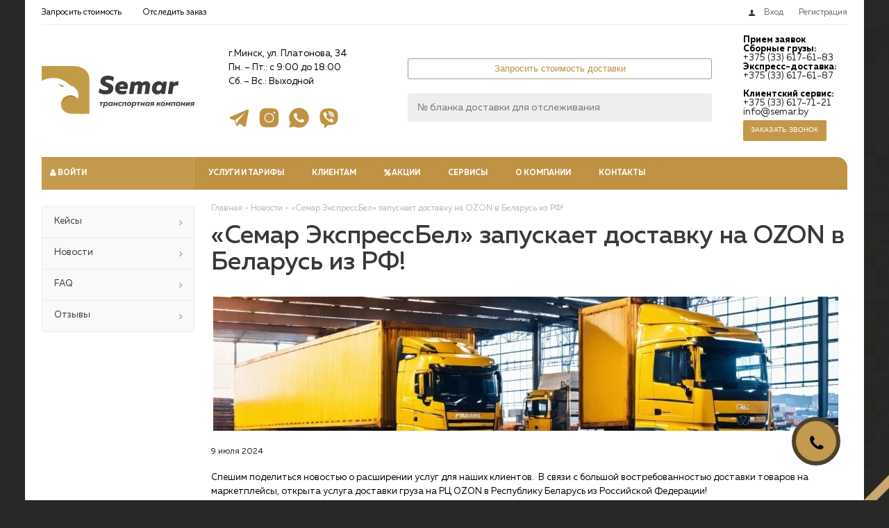

--- FILE ---
content_type: text/html; charset=utf-8
request_url: https://semar.by/news/semar-ekspressbel-zapuskaet-dostavku-na-ozon-v-belarus-iz-rf/
body_size: 15144
content:
<!DOCTYPE html>
<html xml:lang="ru" lang="ru" xmlns="http://www.w3.org/1999/xhtml" >
<head>
	<title>«Семар ЭкспрессБел» запускает доставку на OZON в Беларусь из РФ! | Семар ЭкспрессБел</title>
	<meta name="viewport" content="user-scalable=no, initial-scale=1.0, maximum-scale=1.0, width=device-width" />
	<meta name="HandheldFriendly" content="true" />
	<meta name="yes" content="yes" />
	<meta name="apple-mobile-web-app-status-bar-style" content="black" />
	<meta http-equiv="Content-Type" content="text/html; charset=utf-8" />
<meta name="description" content="Спешим поделиться новостью о расширении услуг для наших клиентов.  В связи с большой востребованностью доставки товаров на маркетплейсы, открыта услуга доставки груза на РЦ OZON в Республику Беларусь из Российской Федерации! 
Строим бизнес вместе с OZON и «Семар ЭкспрессБел»!" />
<script type="text/javascript" data-skip-moving="true">(function(w, d) {var v = w.frameCacheVars = {'CACHE_MODE':'HTMLCACHE','storageBlocks':['bxdynamic_iIjGFB'],'dynamicBlocks':{'iIjGFB':'d41d8cd98f00','basketitems-block':'d41d8cd98f00','G37Ntp':'d41d8cd98f00'},'AUTO_UPDATE':true,'AUTO_UPDATE_TTL':'0','version':'2'};var inv = false;if (v.AUTO_UPDATE === false){if (v.AUTO_UPDATE_TTL && v.AUTO_UPDATE_TTL > 0){var lm = Date.parse(d.lastModified);if (!isNaN(lm)){var td = new Date().getTime();if ((lm + v.AUTO_UPDATE_TTL * 1000) >= td){w.frameRequestStart = false;w.preventAutoUpdate = true;return;}inv = true;}}else{w.frameRequestStart = false;w.preventAutoUpdate = true;return;}}var r = w.XMLHttpRequest ? new XMLHttpRequest() : (w.ActiveXObject ? new w.ActiveXObject("Microsoft.XMLHTTP") : null);if (!r) { return; }w.frameRequestStart = true;var m = v.CACHE_MODE; var l = w.location; var x = new Date().getTime();var q = "?bxrand=" + x + (l.search.length > 0 ? "&" + l.search.substring(1) : "");var u = l.protocol + "//" + l.host + l.pathname + q;r.open("GET", u, true);r.setRequestHeader("BX-ACTION-TYPE", "get_dynamic");r.setRequestHeader("X-Bitrix-Composite", "get_dynamic");r.setRequestHeader("BX-CACHE-MODE", m);r.setRequestHeader("BX-CACHE-BLOCKS", v.dynamicBlocks ? JSON.stringify(v.dynamicBlocks) : "");if (inv){r.setRequestHeader("BX-INVALIDATE-CACHE", "Y");}try { r.setRequestHeader("BX-REF", d.referrer || "");} catch(e) {}if (m === "APPCACHE"){r.setRequestHeader("BX-APPCACHE-PARAMS", JSON.stringify(v.PARAMS));r.setRequestHeader("BX-APPCACHE-URL", v.PAGE_URL ? v.PAGE_URL : "");}r.onreadystatechange = function() {if (r.readyState != 4) { return; }var a = r.getResponseHeader("BX-RAND");var b = w.BX && w.BX.frameCache ? w.BX.frameCache : false;if (a != x || !((r.status >= 200 && r.status < 300) || r.status === 304 || r.status === 1223 || r.status === 0)){var f = {error:true, reason:a!=x?"bad_rand":"bad_status", url:u, xhr:r, status:r.status};if (w.BX && w.BX.ready && b){BX.ready(function() {setTimeout(function(){BX.onCustomEvent("onFrameDataRequestFail", [f]);}, 0);});}w.frameRequestFail = f;return;}if (b){b.onFrameDataReceived(r.responseText);if (!w.frameUpdateInvoked){b.update(false);}w.frameUpdateInvoked = true;}else{w.frameDataString = r.responseText;}};r.send();var p = w.performance;if (p && p.addEventListener && p.getEntries && p.setResourceTimingBufferSize){var e = 'resourcetimingbufferfull';var h = function() {if (w.BX && w.BX.frameCache && w.BX.frameCache.frameDataInserted){p.removeEventListener(e, h);}else {p.setResourceTimingBufferSize(p.getEntries().length + 50);}};p.addEventListener(e, h);}})(window, document);</script>


<link href="/bitrix/cache/css/s1/aspro_optimus/template_facf39df083857e78cd578a3a19217a1/template_facf39df083857e78cd578a3a19217a1_v1.css?1768388870695827" type="text/css"  data-template-style="true" rel="stylesheet" />
<script type="text/javascript">if(!window.BX)window.BX={};if(!window.BX.message)window.BX.message=function(mess){if(typeof mess==='object'){for(let i in mess) {BX.message[i]=mess[i];} return true;}};</script>
<script type="text/javascript">(window.BX||top.BX).message({'JS_CORE_LOADING':'Загрузка...','JS_CORE_NO_DATA':'- Нет данных -','JS_CORE_WINDOW_CLOSE':'Закрыть','JS_CORE_WINDOW_EXPAND':'Развернуть','JS_CORE_WINDOW_NARROW':'Свернуть в окно','JS_CORE_WINDOW_SAVE':'Сохранить','JS_CORE_WINDOW_CANCEL':'Отменить','JS_CORE_WINDOW_CONTINUE':'Продолжить','JS_CORE_H':'ч','JS_CORE_M':'м','JS_CORE_S':'с','JSADM_AI_HIDE_EXTRA':'Скрыть лишние','JSADM_AI_ALL_NOTIF':'Показать все','JSADM_AUTH_REQ':'Требуется авторизация!','JS_CORE_WINDOW_AUTH':'Войти','JS_CORE_IMAGE_FULL':'Полный размер'});</script>

<script type="text/javascript" src="/bitrix/js/main/core/core.js?1639607668569185"></script>

<script>BX.setJSList(['/bitrix/js/main/core/core_ajax.js','/bitrix/js/main/core/core_promise.js','/bitrix/js/main/polyfill/promise/js/promise.js','/bitrix/js/main/loadext/loadext.js','/bitrix/js/main/loadext/extension.js','/bitrix/js/main/polyfill/promise/js/promise.js','/bitrix/js/main/polyfill/find/js/find.js','/bitrix/js/main/polyfill/includes/js/includes.js','/bitrix/js/main/polyfill/matches/js/matches.js','/bitrix/js/ui/polyfill/closest/js/closest.js','/bitrix/js/main/polyfill/fill/main.polyfill.fill.js','/bitrix/js/main/polyfill/find/js/find.js','/bitrix/js/main/polyfill/matches/js/matches.js','/bitrix/js/main/polyfill/core/dist/polyfill.bundle.js','/bitrix/js/main/core/core.js','/bitrix/js/main/polyfill/intersectionobserver/js/intersectionobserver.js','/bitrix/js/main/lazyload/dist/lazyload.bundle.js','/bitrix/js/main/polyfill/core/dist/polyfill.bundle.js','/bitrix/js/main/parambag/dist/parambag.bundle.js']);
BX.setCSSList(['/bitrix/js/main/lazyload/dist/lazyload.bundle.css','/bitrix/js/main/parambag/dist/parambag.bundle.css']);</script>
<script type="text/javascript">(window.BX||top.BX).message({'LANGUAGE_ID':'ru','FORMAT_DATE':'DD.MM.YYYY','FORMAT_DATETIME':'DD.MM.YYYY HH:MI:SS','COOKIE_PREFIX':'BITRIX_SM','SERVER_TZ_OFFSET':'10800','UTF_MODE':'Y','SITE_ID':'s1','SITE_DIR':'/'});</script>


<script type="text/javascript" src="/bitrix/js/main/polyfill/customevent/main.polyfill.customevent.js?1639605869913"></script>
<script type="text/javascript" src="/bitrix/js/ui/dexie/dist/dexie.bitrix.bundle.js?1639607078196311"></script>
<script type="text/javascript" src="/bitrix/js/main/core/core_ls.js?154158246010430"></script>
<script type="text/javascript" src="/bitrix/js/main/core/core_fx.js?154158245916888"></script>
<script type="text/javascript" src="/bitrix/js/main/core/core_frame_cache.js?163960712016871"></script>
<script type="text/javascript" src="/bitrix/js/main/jquery/jquery-1.8.3.min.js?154158245593637"></script>
<script type="text/javascript" src="/bitrix/js/main/ajax.js?154158248235509"></script>
<script type="text/javascript" src="/bitrix/js/currency/currency-core/dist/currency-core.bundle.js?16396066095396"></script>
<script type="text/javascript" src="/bitrix/js/currency/core_currency.js?16396066091141"></script>
<script type="text/javascript">BX.setCSSList(['/local/templates/aspro_optimus/css/jquery.fancybox.css','/local/templates/aspro_optimus/css/styles.css','/local/templates/aspro_optimus/ajax/ajax.css','/local/templates/aspro_optimus/components/aspro/social.info.optimus/dark/style.css','/local/templates/aspro_optimus/styles.css','/local/templates/aspro_optimus/template_styles.css','/local/templates/aspro_optimus/themes/custom_s1/theme.css','/local/templates/aspro_optimus/bg_color/custom_s1/bgcolors.css','/local/templates/aspro_optimus/css/media.css','/local/templates/aspro_optimus/css/fonts/font-awesome/css/font-awesome.min.css','/local/templates/aspro_optimus/css/print.css','/local/templates/aspro_optimus/css/custom.css']);</script>
<link rel="canonical" href="/news/semar-ekspressbel-zapuskaet-dostavku-na-ozon-v-belarus-iz-rf/"/>
<script>BX.message({'PHONE':'Телефон','SOCIAL':'Социальные сети','DESCRIPTION':'Описание магазина','ITEMS':'Товары','LOGO':'Логотип','REGISTER_INCLUDE_AREA':'Текст о регистрации','AUTH_INCLUDE_AREA':'Текст об авторизации','FRONT_IMG':'Изображение компании','EMPTY_CART':'пуста','CATALOG_VIEW_MORE':'... Показать все','CATALOG_VIEW_LESS':'... Свернуть','JS_REQUIRED':'Заполните это поле!','JS_FORMAT':'Неверный формат!','JS_FILE_EXT':'Недопустимое расширение файла!','JS_PASSWORD_COPY':'Пароли не совпадают!','JS_PASSWORD_LENGTH':'Минимум 6 символов!','JS_ERROR':'Неверно заполнено поле!','JS_FILE_SIZE':'Максимальный размер 5мб!','JS_FILE_BUTTON_NAME':'Выберите файл','JS_FILE_DEFAULT':'Файл не найден','JS_DATE':'Некорректная дата!','JS_REQUIRED_LICENSES':'Согласитесь с условиями!','FANCY_CLOSE':'Закрыть','FANCY_NEXT':'Следующий','FANCY_PREV':'Предыдущий','TOP_AUTH_REGISTER':'Регистрация','CALLBACK':'Заказать звонок','UNTIL_AKC':'До конца акции','TITLE_QUANTITY_BLOCK':'Остаток','TITLE_QUANTITY':'штук','COUNTDOWN_SEC':'сек.','COUNTDOWN_MIN':'мин.','COUNTDOWN_HOUR':'час.','COUNTDOWN_DAY0':'дней','COUNTDOWN_DAY1':'день','COUNTDOWN_DAY2':'дня','COUNTDOWN_WEAK0':'Недель','COUNTDOWN_WEAK1':'Неделя','COUNTDOWN_WEAK2':'Недели','COUNTDOWN_MONTH0':'Месяцев','COUNTDOWN_MONTH1':'Месяц','COUNTDOWN_MONTH2':'Месяца','COUNTDOWN_YEAR0':'Лет','COUNTDOWN_YEAR1':'Год','COUNTDOWN_YEAR2':'Года','CATALOG_PARTIAL_BASKET_PROPERTIES_ERROR':'Заполнены не все свойства у добавляемого товара','CATALOG_EMPTY_BASKET_PROPERTIES_ERROR':'Выберите свойства товара, добавляемые в корзину в параметрах компонента','CATALOG_ELEMENT_NOT_FOUND':'Элемент не найден','ERROR_ADD2BASKET':'Ошибка добавления товара в корзину','CATALOG_SUCCESSFUL_ADD_TO_BASKET':'Успешное добавление товара в корзину','ERROR_BASKET_TITLE':'Ошибка корзины','ERROR_BASKET_PROP_TITLE':'Выберите свойства, добавляемые в корзину','ERROR_BASKET_BUTTON':'Выбрать','BASKET_TOP':'Корзина в шапке','ERROR_ADD_DELAY_ITEM':'Ошибка отложенной корзины','VIEWED_TITLE':'Ранее вы смотрели','VIEWED_BEFORE':'Ранее вы смотрели','BEST_TITLE':'Лучшие предложения','CT_BST_SEARCH_BUTTON':'Поиск','CT_BST_SEARCH2_BUTTON':'Найти','BASKET_PRINT_BUTTON':'Распечатать','BASKET_CLEAR_ALL_BUTTON':'Очистить','BASKET_QUICK_ORDER_BUTTON':'Быстрый заказ','BASKET_CONTINUE_BUTTON':'Продолжить покупки','BASKET_ORDER_BUTTON':'Оформить заказ','SHARE_BUTTON':'Поделиться','BASKET_CHANGE_TITLE':'Ваш заказ','BASKET_CHANGE_LINK':'Изменить','FROM':'от','TITLE_BLOCK_VIEWED_NAME':'Ранее вы смотрели','T_BASKET':'Корзина заказа','FILTER_EXPAND_VALUES':'Показать все','FILTER_HIDE_VALUES':'Свернуть','FULL_ORDER':'Полный заказ'})</script>
<link rel="shortcut icon" href="/favicon.ico?1544191846" type="image/x-icon" />
<link rel="apple-touch-icon" sizes="180x180" href="/upload/resize_cache/webp/upload/aspro.optimus/b5d/b5d0ade86d38c6bca856801f95bead5c.webp" />
<script>$(document).ready(function(){$('body').append("<span class='bg_image_site' style='background-image:url(/upload/resize_cache/webp/upload/iblock/40b/40b71a85ea767570799bb26700853dab.webp);'></span>");})</script>
<meta property="og:description" content="Спешим поделиться новостью о расширении услуг для наших клиентов.  В связи с большой востребованностью доставки товаров на маркетплейсы, открыта услуга доставки груза на РЦ OZON в Республику Беларусь из Российской Федерации! 
Строим бизнес вместе с OZON и «Семар ЭкспрессБел»!" />
<meta property="og:image" content="/upload/resize_cache/webp/upload/iblock/38e/jh81b55t83o2qi6ob5bxkgjetf4wrnvh.webp" />
<link rel="image_src" href="/upload/resize_cache/webp/upload/iblock/38e/jh81b55t83o2qi6ob5bxkgjetf4wrnvh.webp"  />
<meta property="og:title" content="«Семар ЭкспрессБел» запускает доставку на OZON в Беларусь из РФ! | Семар ЭкспрессБел" />
<meta property="og:type" content="article" />
<meta property="og:url" content="https://semar.by/news/semar-ekspressbel-zapuskaet-dostavku-na-ozon-v-belarus-iz-rf/" />



<script type="text/javascript" src="/local/templates/aspro_optimus/js/jquery.actual.min.js?15415831561251"></script>
<script type="text/javascript" src="/local/templates/aspro_optimus/js/jqModal.js?15415831563355"></script>
<script type="text/javascript" src="/local/templates/aspro_optimus/js/jquery.fancybox.js?154158315745891"></script>
<script type="text/javascript" src="/local/templates/aspro_optimus/js/jquery.history.js?154158315621571"></script>
<script type="text/javascript" src="/local/templates/aspro_optimus/js/jquery.flexslider.js?154158315655515"></script>
<script type="text/javascript" src="/local/templates/aspro_optimus/js/jquery.validate.min.js?154158315722257"></script>
<script type="text/javascript" src="/local/templates/aspro_optimus/js/jquery.inputmask.bundle.min.js?154158315763845"></script>
<script type="text/javascript" src="/local/templates/aspro_optimus/js/jquery.easing.1.3.js?15415831568095"></script>
<script type="text/javascript" src="/local/templates/aspro_optimus/js/equalize.min.js?1541583156588"></script>
<script type="text/javascript" src="/local/templates/aspro_optimus/js/jquery.alphanumeric.js?15415831571972"></script>
<script type="text/javascript" src="/local/templates/aspro_optimus/js/jquery.cookie.js?15415831563066"></script>
<script type="text/javascript" src="/local/templates/aspro_optimus/js/jquery.plugin.min.js?15415831573181"></script>
<script type="text/javascript" src="/local/templates/aspro_optimus/js/jquery.countdown.min.js?154158315713137"></script>
<script type="text/javascript" src="/local/templates/aspro_optimus/js/jquery.countdown-ru.js?15415831571400"></script>
<script type="text/javascript" src="/local/templates/aspro_optimus/js/jquery.ikSelect.js?154158315732030"></script>
<script type="text/javascript" src="/local/templates/aspro_optimus/js/sly.js?154158315759910"></script>
<script type="text/javascript" src="/local/templates/aspro_optimus/js/equalize_ext.js?15415831572846"></script>
<script type="text/javascript" src="/local/templates/aspro_optimus/js/jquery.dotdotdot.js?16396047665914"></script>
<script type="text/javascript" src="/local/templates/aspro_optimus/js/main.js?1648830634120578"></script>
<script type="text/javascript" src="/bitrix/components/bitrix/search.title/script.js?16396055589847"></script>
<script type="text/javascript" src="/local/templates/aspro_optimus/js/custom.js?17631182233006"></script>
<script type="text/javascript">var _ba = _ba || []; _ba.push(["aid", "543c78ca7f1a7555a13815941d9b9a36"]); _ba.push(["host", "semar.by"]); (function() {var ba = document.createElement("script"); ba.type = "text/javascript"; ba.async = true;ba.src = (document.location.protocol == "https:" ? "https://" : "http://") + "bitrix.info/ba.js";var s = document.getElementsByTagName("script")[0];s.parentNode.insertBefore(ba, s);})();</script>


	
<!-- Google Tag Manager -->
<script>(function(w,d,s,l,i){w[l]=w[l]||[];w[l].push({'gtm.start':
new Date().getTime(),event:'gtm.js'});var f=d.getElementsByTagName(s)[0],
j=d.createElement(s),dl=l!='dataLayer'?'&l='+l:'';j.async=true;j.src=
'https://www.googletagmanager.com/gtm.js?id='+i+dl;f.parentNode.insertBefore(j,f);
})(window,document,'script','dataLayer','GTM-TC5LVZL');</script>
<!-- End Google Tag Manager -->

			<!--[if gte IE 9]><style type="text/css">.basket_button, .button30, .icon {filter: none;}</style><![endif]-->
		<link rel="stylesheet" href="/hint.css">
<meta name="yandex-verification" content="4ea64c3a5a7fa4d4" />
<link rel="stylesheet" href="/local/templates/aspro_optimus/css/fancybox.css"/>

</head>
	<body id="main">
		<div id="panel"></div>
								<script type="text/javascript">
		BX.message({'MIN_ORDER_PRICE_TEXT':''});

		var arOptimusOptions = ({
			"SITE_DIR" : "/",
			"SITE_ID" : "s1",
			"FORM" : ({
				"ASK_FORM_ID" : "ASK",
				"SERVICES_FORM_ID" : "SERVICES",
				"FEEDBACK_FORM_ID" : "FEEDBACK",
				"CALLBACK_FORM_ID" : "CALLBACK",
				"RESUME_FORM_ID" : "RESUME",
				"TOORDER_FORM_ID" : "TOORDER"
			}),
			"PAGES" : ({
				"FRONT_PAGE" : "",
				"BASKET_PAGE" : "",
				"ORDER_PAGE" : "",
				"PERSONAL_PAGE" : "",
				"CATALOG_PAGE" : ""
			}),
			"PRICES" : ({
				"MIN_PRICE" : "",
			}),
			"THEME" : ({
				"THEME_SWITCHER" : "n",
				"COLOR_THEME" : "custom",
				"CUSTOM_COLOR_THEME" : "c39a4e",
				"LOGO_IMAGE" : "/upload/aspro.optimus/527/xcmsjmyjzjm66c87neiz7urkhwavkyah.svg",
				"FAVICON_IMAGE" : "/favicon.ico?1544191846",
				"APPLE_TOUCH_ICON_IMAGE" : "/upload/resize_cache/webp/upload/aspro.optimus/b5d/b5d0ade86d38c6bca856801f95bead5c.webp",
				"BANNER_WIDTH" : "",
				"BANNER_ANIMATIONTYPE" : "SLIDE_HORIZONTAL",
				"BANNER_SLIDESSHOWSPEED" : "5000",
				"BANNER_ANIMATIONSPEED" : "600",
				"HEAD" : ({
					"VALUE" : "",
					"MENU" : "",
					"MENU_COLOR" : "",
					"HEAD_COLOR" : "",
				}),
				"BASKET" : "normal",
				"STORES" : "",
				"STORES_SOURCE" : "iblock",
				"TYPE_SKU" : "type_1",
				"TYPE_VIEW_FILTER" : "vertical",
				"SHOW_BASKET_ONADDTOCART" : "N",
				"SHOW_BASKET_PRINT" : "Y",
				"SHOW_ONECLICKBUY_ON_BASKET_PAGE" : "N",
				"PHONE_MASK" : "",
				"VALIDATE_PHONE_MASK" : "",
				"SCROLLTOTOP_TYPE" : "RECT_COLOR",
				"SCROLLTOTOP_POSITION" : "TOUCH",
				"MENU_POSITION" : "top",
				"SHOW_LICENCE" : "N",
			}),
			"COUNTERS":({
				"YANDEX_COUNTER" : "0",
				"YANDEX_ECOMERCE" : "N",
				"USE_YA_COUNTER" : "Y",
				"YA_COUNTER_ID" : "46376421",
				"USE_FORMS_GOALS" : "SINGLE",
				"USE_BASKET_GOALS" : "Y",
				"USE_1CLICK_GOALS" : "Y",
				"USE_FASTORDER_GOALS" : "Y",
				"USE_FULLORDER_GOALS" : "Y",
				"USE_DEBUG_GOALS" : "N",
				"GOOGLE_COUNTER" : "0",
				"GOOGLE_ECOMERCE" : "N",
				"TYPE":{
					"ONE_CLICK":"Покупка в 1 клик",
					"QUICK_ORDER":"Быстрый заказ",
				},
				"GOOGLE_EVENTS":{
					"ADD2BASKET": "addToCart",
					"REMOVE_BASKET": "removeFromCart",
					"CHECKOUT_ORDER": "checkout",
				}
			}),
			"JS_ITEM_CLICK":({
				"precision" : 6,
				"precisionFactor" : Math.pow(10,6)
			})
		});

		$(document).ready(function(){
			$.extend( $.validator.messages, {
				required: BX.message('JS_REQUIRED'),
				email: BX.message('JS_FORMAT'),
				equalTo: BX.message('JS_PASSWORD_COPY'),
				minlength: BX.message('JS_PASSWORD_LENGTH'),
				remote: BX.message('JS_ERROR')
			});

			$.validator.addMethod(
				'regexp', function( value, element, regexp ){
					var re = new RegExp( regexp );
					return this.optional( element ) || re.test( value );
				},
				BX.message('JS_FORMAT')
			);

			$.validator.addMethod(
				'filesize', function( value, element, param ){
					return this.optional( element ) || ( element.files[0].size <= param )
				},
				BX.message('JS_FILE_SIZE')
			);

			$.validator.addMethod(
				'date', function( value, element, param ) {
					var status = false;
					if(!value || value.length <= 0){
						status = false;
					}
					else{
						// html5 date allways yyyy-mm-dd
						var re = new RegExp('^([0-9]{4})(.)([0-9]{2})(.)([0-9]{2})$');
						var matches = re.exec(value);
						if(matches){
							var composedDate = new Date(matches[1], (matches[3] - 1), matches[5]);
							status = ((composedDate.getMonth() == (matches[3] - 1)) && (composedDate.getDate() == matches[5]) && (composedDate.getFullYear() == matches[1]));
						}
						else{
							// firefox
							var re = new RegExp('^([0-9]{2})(.)([0-9]{2})(.)([0-9]{4})$');
							var matches = re.exec(value);
							if(matches){
								var composedDate = new Date(matches[5], (matches[3] - 1), matches[1]);
								status = ((composedDate.getMonth() == (matches[3] - 1)) && (composedDate.getDate() == matches[1]) && (composedDate.getFullYear() == matches[5]));
							}
						}
					}
					return status;
				}, BX.message('JS_DATE')
			);

			$.validator.addMethod(
				'extension', function(value, element, param){
					param = typeof param === 'string' ? param.replace(/,/g, '|') : 'png|jpe?g|gif';
					return this.optional(element) || value.match(new RegExp('.(' + param + ')$', 'i'));
				}, BX.message('JS_FILE_EXT')
			);

			$.validator.addMethod(
				'captcha', function( value, element, params ){
					return $.validator.methods.remote.call(this, value, element,{
						url: arOptimusOptions['SITE_DIR'] + 'ajax/check-captcha.php',
						type: 'post',
						data:{
							captcha_word: value,
							captcha_sid: function(){
								return $(element).closest('form').find('input[name="captcha_sid"]').val();
							}
						}
					});
				},
				BX.message('JS_ERROR')
			);

			$.validator.addClassRules({
				'phone':{
					regexp: arOptimusOptions['THEME']['VALIDATE_PHONE_MASK']
				},
				'confirm_password':{
					equalTo: 'input[name="REGISTER\[PASSWORD\]"]',
					minlength: 6
				},
				'password':{
					minlength: 6
				},
				'inputfile':{
					extension: arOptimusOptions['THEME']['VALIDATE_FILE_EXT'],
					filesize: 5000000
				},
				'captcha':{
					captcha: ''
				}
			});

			if(arOptimusOptions['THEME']['PHONE_MASK']){
				$('input.phone').inputmask('mask', {'mask': arOptimusOptions['THEME']['PHONE_MASK']});
			}

			jqmEd('feedback', arOptimusOptions['FORM']['FEEDBACK_FORM_ID']);
			jqmEd('ask', arOptimusOptions['FORM']['ASK_FORM_ID'], '.ask_btn');
			jqmEd('services', arOptimusOptions['FORM']['SERVICES_FORM_ID'], '.services_btn','','.services_btn');
			if($('.resume_send').length){
				$('.resume_send').live('click', function(e){
					$("body").append("<span class='resume_send_wr' style='display:none;'></span>");
					jqmEd('resume', arOptimusOptions['FORM']['RESUME_FORM_ID'], '.resume_send_wr','', this);
					$("body .resume_send_wr").click();
					$("body .resume_send_wr").remove();
				})
			}
			jqmEd('callback', arOptimusOptions['FORM']['CALLBACK_FORM_ID'], '.callback_btn');

		});
		</script>
			
<!-- Google Tag Manager (noscript) -->
<noscript><iframe src="https://www.googletagmanager.com/ns.html?id=GTM-TC5LVZL"
height="0" width="0" style="display:none;visibility:hidden"></iframe></noscript>
<!-- End Google Tag Manager (noscript) -->

		<div class="wrapper  basket_normal colored banner_auto">
			<div class="header_wrap ">
									<div class="top-h-row">
						<div class="wrapper_inner">
							<div class="top_inner">
								<div class="content_menu">
										<ul class="menu topest">
					<li  >
				<a href="/track/calculate/"><span>Запросить стоимость</span></a>
			</li>
					<li  >
				<a href="/track/tracking/"><span>Отследить заказ</span></a>
			</li>
				<li class="more hidden">
			<span>...</span>
			<ul class="dropdown"></ul>
		</li>
	</ul>
								</div>
								<div class="h-user-block" id="personal_block">
									<form id="auth_params" action="/ajax/show_personal_block.php">
	<input type="hidden" name="REGISTER_URL" value="/auth/registration/" />
	<input type="hidden" name="FORGOT_PASSWORD_URL" value="/auth/forgot-password/" />
	<input type="hidden" name="PROFILE_URL" value="/personal/" />
	<input type="hidden" name="SHOW_ERRORS" value="Y" />
</form>
<div id="bxdynamic_iIjGFB_start" style="display:none"></div><div id="bxdynamic_iIjGFB_end" style="display:none"></div>								</div>
								<div class="clearfix"></div>
							</div>
						</div>
					</div>
								<header id="header">
					<div class="wrapper_inner">
						<div class="top_br"></div>
						<table class="middle-h-row">
							<tr>
								<td class="logo_wrapp">
									<div class="logo nofill_y">
												<a href="/"><img src="/upload/aspro.optimus/527/xcmsjmyjzjm66c87neiz7urkhwavkyah.svg" loading="lazy"  alt="Служба доставки СемарЭкспресс" title="Служба доставки СемарЭкспресс" /></a>
										</div>
								</td>
								<td class="text_wrapp">
									<div class="slogan">
										г.Минск, ул. Платонова, 34<br/>
Пн. – Пт.: с 9:00 до 18:00<br/>
Сб. – Вс.: Выходной
<div class="social">
<br/>
 
<div class="links rows_block soc_icons">
				<div class="item_block">
			<a href="https://t.me/semarekspress_bot" target="_blank" title="Telegram" class="tg"></a>
		</div>
						<div class="item_block">
			<a href="https://www.instagram.com/semar.by/" target="_blank" title="Instagram" class="inst"></a>
		</div>
				<div class="item_block">
			<a href="https://api.whatsapp.com/send/?phone=79114600190&text=%D0%9F%D0%BE%D0%B6%D0%B0%D0%BB%D1%83%D0%B9%D1%81%D1%82%D0%B0%2C%20%D0%BE%D1%82%D0%BF%D1%80%D0%B0%D0%B2%D1%8C%D1%82%D0%B5%20%D1%8D%D1%82%D0%BE%20%D1%81%D0%BE%D0%BE%D0%B1%D1%89%D0%B5%D0%BD%D0%B8%D0%B5%20%D0%B4%D0%BB%D1%8F%20%D1%81%D0%B2%D1%8F%D0%B7%D0%B8%20%D1%81%20%D0%BF%D0%B5%D1%80%D1%81%D0%BE%D0%BD%D0%B0%D0%BB%D1%8C%D0%BD%D1%8B%D0%BC%20%D0%BC%D0%B5%D0%BD%D0%B5%D0%B4%D0%B6%D0%B5%D1%80%D0%BE%D0%BC%20%23461483%20%D0%A1%D0%BF%D0%B0%D1%81%D0%B8%D0%B1%D0%BE%21" target="_blank" title="WhatsApp" class="wa"></a>
		</div>
					<div class="item_block">
			<a href="viber://pa?chatURI=semarexpress" target="_blank" title="Viber" class="vb"></a>
		</div>
	</div></div>
	
									</div>
								</td>
								<td  class="center_block">																	
									<div class="search">
										<a href="/services/calculate/" class="button small transparent w-100">Запросить стоимость доставки</a>
<br/><br/>
	<div id="title-search" class="stitle_form">
		<form action="/tracking/">
			<div class="form-control1 bg">
				<input id="title-searchs-input" type="text" name="q" value="" size="40" class="text small_block" maxlength="100" autocomplete="off" placeholder="№ бланка доставки для отслеживания" /><input name="s" type="submit" value="Поиск" class="button icon" />
			</div>
		</form>
	</div>
<script type="text/javascript">
var jsControl = new JCTitleSearch({
	//'WAIT_IMAGE': '/bitrix/themes/.default/images/wait.gif',
	'AJAX_PAGE' : '/news/semar-ekspressbel-zapuskaet-dostavku-na-ozon-v-belarus-iz-rf/',
	'CONTAINER_ID': 'title-search',
	'INPUT_ID': 'title-searchs-input',
	'MIN_QUERY_LEN': 2
});
$("#title-searchs-input").focus(function() { $(this).parents("form").find("button[type='submit']").addClass("hover"); });
$("#title-searchs-input").blur(function() { $(this).parents("form").find("button[type='submit']").removeClass("hover"); });
</script>
									</div>
								</td>
								<td class="basket_wrapp">
																			<div class="wrapp_all_icons">
																						<div class="header-cart" id="basket_line">
																							</div>
											<div class="phones">
												<div class="phone_block">
													<span class="phone_wrap">
														<span class="phone_text">
															<span style="font-weight:600">Прием заявок</span>
<br/>
<span style="font-weight:600;">Сборные грузы:</span><br>
<a href="tel:+375336176183">+375 (33) 617-61-83</a>
<span style="font-weight:600;display:block">Экспресс-доставка:</span>
<a href="tel:+375336176187">+375 (33) 617-61-87</a>
<br/>
<span style="font-weight:600;">Клиентский сервис:</span><br>
<a href="tel:+375336177121">+375 (33) 617-71-21</a>
<a rel="nofollow" href="mailto:info@semar.by">info@semar.by</a>														</span>
													</span>
													<span class="order_wrap_btn">
														<span class="button small callback_btn">Заказать звонок</span>
													</span>
												</div>
											</div>
										</div>
																		<div class="clearfix"></div>
								</td>
							</tr>
						</table>
					</div>
					<div class="catalog_menu menu_colored">
						<div class="wrapper_inner">
							<div class="wrapper_middle_menu wrap_menu">
								<ul class="menu adaptive">
									<li class="menu_opener"><div class="text">
										Меню								</div></li>
								</ul>				
								<div class="catalog_menu_ext">
										<ul class="menu top menu_top_block catalogfirst">
					<li class="catalog first icons_fa  ">
				<a class="" href="/auth/" ><i class="fa fa-user"></i> Войти</a>
							</li>
			</ul>
								</div>
								<div class="inc_menu">
										<ul class="menu top menu_top_block catalogfirst visible_on_ready" itemscope itemtype="https://schema.org/SiteNavigationElement">
					<li id='1' class="  has-child">
				<a class="icons_fa parent" href="/services/" >Услуги и тарифы</a>
									<ul class="dropdown">
													<li class="  ">
								<a class="" href="/services/dostavka-gruzov/">Доставка сборных грузов</a>
								<link itemprop="url" href="/services/dostavka-gruzov/">
								<meta itemprop="name" content="Доставка сборных грузов">
															</li>
													<li class="  ">
								<a class="" href="/services/ekspress-dostavka-v-rf/">Экспресс-доставка в/из РФ</a>
								<link itemprop="url" href="/services/ekspress-dostavka-v-rf/">
								<meta itemprop="name" content="Экспресс-доставка в/из РФ">
															</li>
													<li class="  subsub">
								<a class="" href="/services/ekspress-dostavka-v-rf/ekspress-dostavka-v-moskvu/">Экспресс-доставка в/из Москвы</a>
								<link itemprop="url" href="/services/ekspress-dostavka-v-rf/ekspress-dostavka-v-moskvu/">
								<meta itemprop="name" content="Экспресс-доставка в/из Москвы">
															</li>
													<li class="  subsub">
								<a class="" href="/services/ekspress-dostavka-v-rf/ekspress-dostavka-v-moskovskuyu-oblast/">Экспресс-доставка в Московскую область</a>
								<link itemprop="url" href="/services/ekspress-dostavka-v-rf/ekspress-dostavka-v-moskovskuyu-oblast/">
								<meta itemprop="name" content="Экспресс-доставка в Московскую область">
															</li>
													<li class="  subsub">
								<a class="" href="/services/ekspress-dostavka-v-rf/ekspress-dostavka-v-sankt-peterburg/">Экспресс-доставка в/из Санкт-Петербурга</a>
								<link itemprop="url" href="/services/ekspress-dostavka-v-rf/ekspress-dostavka-v-sankt-peterburg/">
								<meta itemprop="name" content="Экспресс-доставка в/из Санкт-Петербурга">
															</li>
													<li class="  subsub">
								<a class="" href="/services/ekspress-dostavka-v-rf/ekspress-dostavka-v-leningradskuyu-oblast/">Экспресс-доставка в Ленинградскую область</a>
								<link itemprop="url" href="/services/ekspress-dostavka-v-rf/ekspress-dostavka-v-leningradskuyu-oblast/">
								<meta itemprop="name" content="Экспресс-доставка в Ленинградскую область">
															</li>
													<li class="  ">
								<a class="" href="/services/dostavka-po-belarusi/">Доставка по Беларуси</a>
								<link itemprop="url" href="/services/dostavka-po-belarusi/">
								<meta itemprop="name" content="Доставка по Беларуси">
															</li>
													<li class="  subsub">
								<a class="" href="/services/dostavka-po-belarusi/ekspress-dostavka-v-vitebsk/">Экспресс-доставка в Витебск</a>
								<link itemprop="url" href="/services/dostavka-po-belarusi/ekspress-dostavka-v-vitebsk/">
								<meta itemprop="name" content="Экспресс-доставка в Витебск">
															</li>
													<li class="  subsub">
								<a class="" href="/services/dostavka-po-belarusi/eksperss-dostavka-v-brest/">Экспресс-доставка в Брест</a>
								<link itemprop="url" href="/services/dostavka-po-belarusi/eksperss-dostavka-v-brest/">
								<meta itemprop="name" content="Экспресс-доставка в Брест">
															</li>
													<li class="  subsub">
								<a class="" href="/services/dostavka-po-belarusi/ekspress-dostavka-v-gomel/">Экспресс-доставка в Гомель</a>
								<link itemprop="url" href="/services/dostavka-po-belarusi/ekspress-dostavka-v-gomel/">
								<meta itemprop="name" content="Экспресс-доставка в Гомель">
															</li>
													<li class="  subsub">
								<a class="" href="/services/dostavka-po-belarusi/kurerskaya-dostavka-v-grodno/">Курьерская доставка в Гродно</a>
								<link itemprop="url" href="/services/dostavka-po-belarusi/kurerskaya-dostavka-v-grodno/">
								<meta itemprop="name" content="Курьерская доставка в Гродно">
															</li>
													<li class="  subsub">
								<a class="" href="/services/dostavka-po-belarusi/ekspress-dostavka-v-mogilev/">Экспресс-доставка в Могилев</a>
								<link itemprop="url" href="/services/dostavka-po-belarusi/ekspress-dostavka-v-mogilev/">
								<meta itemprop="name" content="Экспресс-доставка в Могилев">
															</li>
													<li class="  ">
								<a class="" href="/services/dostavka-sng/">Доставка по СНГ</a>
								<link itemprop="url" href="/services/dostavka-sng/">
								<meta itemprop="name" content="Доставка по СНГ">
															</li>
													<li class="  subsub">
								<a class="" href="/services/dostavka-sng/dostavka-v-kazakhstan/">Доставка в Казахстан</a>
								<link itemprop="url" href="/services/dostavka-sng/dostavka-v-kazakhstan/">
								<meta itemprop="name" content="Доставка в Казахстан">
															</li>
													<li class="  subsub">
								<a class="" href="/services/dostavka-sng/dostavka-v-kyrgyzstan/">Доставка в Кыргызстан</a>
								<link itemprop="url" href="/services/dostavka-sng/dostavka-v-kyrgyzstan/">
								<meta itemprop="name" content="Доставка в Кыргызстан">
															</li>
													<li class="  subsub">
								<a class="" href="/services/dostavka-sng/dostavka-gruzov-v-uzbekistan/">Доставка в Узбекистан</a>
								<link itemprop="url" href="/services/dostavka-sng/dostavka-gruzov-v-uzbekistan/">
								<meta itemprop="name" content="Доставка в Узбекистан">
															</li>
													<li class="  ">
								<a class="" href="/services/mezhdunarodnaya-ekspress-dostavka/">Международная экспресс доставка</a>
								<link itemprop="url" href="/services/mezhdunarodnaya-ekspress-dostavka/">
								<meta itemprop="name" content="Международная экспресс доставка">
															</li>
													<li class="  ">
								<a class="" href="/services/tipy-perevozok/">Типы перевозок</a>
								<link itemprop="url" href="/services/tipy-perevozok/">
								<meta itemprop="name" content="Типы перевозок">
															</li>
													<li class="  subsub">
								<a class="" href="/services/tipy-perevozok/perevozka-kvadrotsiklov/">Перевозка квадроциклов</a>
								<link itemprop="url" href="/services/tipy-perevozok/perevozka-kvadrotsiklov/">
								<meta itemprop="name" content="Перевозка квадроциклов">
															</li>
													<li class="  subsub">
								<a class="" href="/services/tipy-perevozok/perevozka-mototsiklov-mopedov/">Перевозка мотоциклов/мопедов</a>
								<link itemprop="url" href="/services/tipy-perevozok/perevozka-mototsiklov-mopedov/">
								<meta itemprop="name" content="Перевозка мотоциклов/мопедов">
															</li>
													<li class="  subsub">
								<a class="" href="/services/tipy-perevozok/perevozka-snegokhodov/">Перевозка снегоходов</a>
								<link itemprop="url" href="/services/tipy-perevozok/perevozka-snegokhodov/">
								<meta itemprop="name" content="Перевозка снегоходов">
															</li>
													<li class="  subsub">
								<a class="" href="/services/tipy-perevozok/perevozka-lichnykh-veshchey/">Перевозка личных вещей</a>
								<link itemprop="url" href="/services/tipy-perevozok/perevozka-lichnykh-veshchey/">
								<meta itemprop="name" content="Перевозка личных вещей">
															</li>
													<li class="  ">
								<a class="" href="/services/dostavka-gruzov-v-marketpleysy/">Доставка до маркетплейсов</a>
								<link itemprop="url" href="/services/dostavka-gruzov-v-marketpleysy/">
								<meta itemprop="name" content="Доставка до маркетплейсов">
															</li>
													<li class="  ">
								<a class="" href="/services/malogabaritnye-perevozki/">Малогабаритные перевозки</a>
								<link itemprop="url" href="/services/malogabaritnye-perevozki/">
								<meta itemprop="name" content="Малогабаритные перевозки">
															</li>
													<li class="  ">
								<a class="" href="/services/dostavka-dlya-fizicheskikh-lits/">Доставка для физических лиц</a>
								<link itemprop="url" href="/services/dostavka-dlya-fizicheskikh-lits/">
								<meta itemprop="name" content="Доставка для физических лиц">
															</li>
													<li class="  ">
								<a class="" href="/services/dostavka-dlya-yuridicheskikh-lits/">Доставка для юридических лиц</a>
								<link itemprop="url" href="/services/dostavka-dlya-yuridicheskikh-lits/">
								<meta itemprop="name" content="Доставка для юридических лиц">
															</li>
													<li class="  ">
								<a class="" href="/services/">Все услуги</a>
								<link itemprop="url" href="/services/">
								<meta itemprop="name" content="Все услуги">
															</li>
											</ul>
							</li>
					<li id='2' class="  has-child">
				<a class="icons_fa parent" href="/clients/" >Клиентам</a>
									<ul class="dropdown">
													<li class="  ">
								<a class="" href="/clients/index.php">Общая информация</a>
								<link itemprop="url" href="/clients/index.php">
								<meta itemprop="name" content="Общая информация">
															</li>
													<li class="  ">
								<a class="" href="/clients/oplata/">Онлайн-оплата услуг для физических лиц</a>
								<link itemprop="url" href="/clients/oplata/">
								<meta itemprop="name" content="Онлайн-оплата услуг для физических лиц">
															</li>
													<li class="  ">
								<a class="" href="/clients/dostavka-dlya-fizicheskikh-lits/">Доставка для физических лиц</a>
								<link itemprop="url" href="/clients/dostavka-dlya-fizicheskikh-lits/">
								<meta itemprop="name" content="Доставка для физических лиц">
															</li>
													<li class="  ">
								<a class="" href="/clients/dostavka-dlya-yuridicheskikh-lits/">Доставка для юридических лиц</a>
								<link itemprop="url" href="/clients/dostavka-dlya-yuridicheskikh-lits/">
								<meta itemprop="name" content="Доставка для юридических лиц">
															</li>
													<li class="  ">
								<a class="" href="/clients/sale/">Акции</a>
								<link itemprop="url" href="/clients/sale/">
								<meta itemprop="name" content="Акции">
															</li>
													<li class="  ">
								<a class="" href="/clients/">Смотреть все</a>
								<link itemprop="url" href="/clients/">
								<meta itemprop="name" content="Смотреть все">
															</li>
											</ul>
							</li>
					<li id='3' class="  has-child">
				<a class="icons_fa parent" href="/clients/sale/" ><i class='fa fa-percent'></i> Акции</a>
									<ul class="dropdown">
													<li class="  ">
								<a class="" href="/clients/sale/index.php">Все акции</a>
								<link itemprop="url" href="/clients/sale/index.php">
								<meta itemprop="name" content="Все акции">
															</li>
											</ul>
							</li>
					<li id='4' class="  has-child">
				<a class="icons_fa parent" href="/track/" >Сервисы</a>
									<ul class="dropdown">
													<li class="  ">
								<a class="" href="/track/tracking/">Отследить заказ</a>
								<link itemprop="url" href="/track/tracking/">
								<meta itemprop="name" content="Отследить заказ">
															</li>
													<li class="  ">
								<a class="" href="/track/calculate/">Запросить стоимость доставки</a>
								<link itemprop="url" href="/track/calculate/">
								<meta itemprop="name" content="Запросить стоимость доставки">
															</li>
													<li class="  ">
								<a class="" href="/auth/">Разместить заказ</a>
								<link itemprop="url" href="/auth/">
								<meta itemprop="name" content="Разместить заказ">
															</li>
													<li class="  ">
								<a class="" href="/track/feedback/">Обратная связь</a>
								<link itemprop="url" href="/track/feedback/">
								<meta itemprop="name" content="Обратная связь">
															</li>
											</ul>
							</li>
					<li id='5' class="  has-child">
				<a class="icons_fa parent" href="/company/" >О компании</a>
									<ul class="dropdown">
													<li class="  ">
								<a class="" href="/cases/index.php">Кейсы</a>
								<link itemprop="url" href="/cases/index.php">
								<meta itemprop="name" content="Кейсы">
															</li>
													<li class="  ">
								<a class="" href="/news/index.php">Новости</a>
								<link itemprop="url" href="/news/index.php">
								<meta itemprop="name" content="Новости">
															</li>
													<li class="  ">
								<a class="" href="/company/faq/index.php">FAQ</a>
								<link itemprop="url" href="/company/faq/index.php">
								<meta itemprop="name" content="FAQ">
															</li>
													<li class="  ">
								<a class="" href="/company/reviews/index.php">Отзывы</a>
								<link itemprop="url" href="/company/reviews/index.php">
								<meta itemprop="name" content="Отзывы">
															</li>
											</ul>
							</li>
					<li id='6' class="  ">
				<a class="" href="/contacts/" >Контакты</a>
							</li>
				<li class="more">
			<a href="javascript:;" rel="nofollow"></a>
			<ul class="dropdown"></ul>
		</li>
	</ul>
	<div class="mobile_menu_wrapper">
		<ul class="mobile_menu">
							<li class="icons_fa has-child ">
					<a class="dark_link parent" href="/services/" >Услуги и тарифы</a>
											<ul class="dropdown">
															<li class="submenu full  ">
									<a class="icons_fa " href="/services/dostavka-gruzov/">Доставка сборных грузов</a>
								</li>
															<li class="submenu full  ">
									<a class="icons_fa " href="/services/ekspress-dostavka-v-rf/">Экспресс-доставка в/из РФ</a>
								</li>
															<li class="submenu full  subsub">
									<a class="icons_fa " href="/services/ekspress-dostavka-v-rf/ekspress-dostavka-v-moskvu/">Экспресс-доставка в/из Москвы</a>
								</li>
															<li class="submenu full  subsub">
									<a class="icons_fa " href="/services/ekspress-dostavka-v-rf/ekspress-dostavka-v-moskovskuyu-oblast/">Экспресс-доставка в Московскую область</a>
								</li>
															<li class="submenu full  subsub">
									<a class="icons_fa " href="/services/ekspress-dostavka-v-rf/ekspress-dostavka-v-sankt-peterburg/">Экспресс-доставка в/из Санкт-Петербурга</a>
								</li>
															<li class="submenu full  subsub">
									<a class="icons_fa " href="/services/ekspress-dostavka-v-rf/ekspress-dostavka-v-leningradskuyu-oblast/">Экспресс-доставка в Ленинградскую область</a>
								</li>
															<li class="submenu full  ">
									<a class="icons_fa " href="/services/dostavka-po-belarusi/">Доставка по Беларуси</a>
								</li>
															<li class="submenu full  subsub">
									<a class="icons_fa " href="/services/dostavka-po-belarusi/ekspress-dostavka-v-vitebsk/">Экспресс-доставка в Витебск</a>
								</li>
															<li class="submenu full  subsub">
									<a class="icons_fa " href="/services/dostavka-po-belarusi/eksperss-dostavka-v-brest/">Экспресс-доставка в Брест</a>
								</li>
															<li class="submenu full  subsub">
									<a class="icons_fa " href="/services/dostavka-po-belarusi/ekspress-dostavka-v-gomel/">Экспресс-доставка в Гомель</a>
								</li>
															<li class="submenu full  subsub">
									<a class="icons_fa " href="/services/dostavka-po-belarusi/kurerskaya-dostavka-v-grodno/">Курьерская доставка в Гродно</a>
								</li>
															<li class="submenu full  subsub">
									<a class="icons_fa " href="/services/dostavka-po-belarusi/ekspress-dostavka-v-mogilev/">Экспресс-доставка в Могилев</a>
								</li>
															<li class="submenu full  ">
									<a class="icons_fa " href="/services/dostavka-sng/">Доставка по СНГ</a>
								</li>
															<li class="submenu full  subsub">
									<a class="icons_fa " href="/services/dostavka-sng/dostavka-v-kazakhstan/">Доставка в Казахстан</a>
								</li>
															<li class="submenu full  subsub">
									<a class="icons_fa " href="/services/dostavka-sng/dostavka-v-kyrgyzstan/">Доставка в Кыргызстан</a>
								</li>
															<li class="submenu full  subsub">
									<a class="icons_fa " href="/services/dostavka-sng/dostavka-gruzov-v-uzbekistan/">Доставка в Узбекистан</a>
								</li>
															<li class="submenu full  ">
									<a class="icons_fa " href="/services/mezhdunarodnaya-ekspress-dostavka/">Международная экспресс доставка</a>
								</li>
															<li class="submenu full  ">
									<a class="icons_fa " href="/services/tipy-perevozok/">Типы перевозок</a>
								</li>
															<li class="submenu full  subsub">
									<a class="icons_fa " href="/services/tipy-perevozok/perevozka-kvadrotsiklov/">Перевозка квадроциклов</a>
								</li>
															<li class="submenu full  subsub">
									<a class="icons_fa " href="/services/tipy-perevozok/perevozka-mototsiklov-mopedov/">Перевозка мотоциклов/мопедов</a>
								</li>
															<li class="submenu full  subsub">
									<a class="icons_fa " href="/services/tipy-perevozok/perevozka-snegokhodov/">Перевозка снегоходов</a>
								</li>
															<li class="submenu full  subsub">
									<a class="icons_fa " href="/services/tipy-perevozok/perevozka-lichnykh-veshchey/">Перевозка личных вещей</a>
								</li>
															<li class="submenu full  ">
									<a class="icons_fa " href="/services/dostavka-gruzov-v-marketpleysy/">Доставка до маркетплейсов</a>
								</li>
															<li class="submenu full  ">
									<a class="icons_fa " href="/services/malogabaritnye-perevozki/">Малогабаритные перевозки</a>
								</li>
															<li class="submenu full  ">
									<a class="icons_fa " href="/services/dostavka-dlya-fizicheskikh-lits/">Доставка для физических лиц</a>
								</li>
															<li class="submenu full  ">
									<a class="icons_fa " href="/services/dostavka-dlya-yuridicheskikh-lits/">Доставка для юридических лиц</a>
								</li>
															<li class="submenu full  ">
									<a class="icons_fa " href="/services/">Все услуги</a>
								</li>
													</ul>
									</li>
							<li class="icons_fa has-child ">
					<a class="dark_link parent" href="/clients/" >Клиентам</a>
											<ul class="dropdown">
															<li class="submenu full  ">
									<a class="icons_fa " href="/clients/index.php">Общая информация</a>
								</li>
															<li class="submenu full  ">
									<a class="icons_fa " href="/clients/oplata/">Онлайн-оплата услуг для физических лиц</a>
								</li>
															<li class="submenu full  ">
									<a class="icons_fa " href="/clients/dostavka-dlya-fizicheskikh-lits/">Доставка для физических лиц</a>
								</li>
															<li class="submenu full  ">
									<a class="icons_fa " href="/clients/dostavka-dlya-yuridicheskikh-lits/">Доставка для юридических лиц</a>
								</li>
															<li class="submenu full  ">
									<a class="icons_fa " href="/clients/sale/">Акции</a>
								</li>
															<li class="submenu full  ">
									<a class="icons_fa " href="/clients/">Смотреть все</a>
								</li>
													</ul>
									</li>
							<li class="icons_fa has-child ">
					<a class="dark_link parent" href="/clients/sale/" ><i class='fa fa-percent'></i> Акции</a>
											<ul class="dropdown">
															<li class="submenu full  ">
									<a class="icons_fa " href="/clients/sale/index.php">Все акции</a>
								</li>
													</ul>
									</li>
							<li class="icons_fa has-child ">
					<a class="dark_link parent" href="/track/" >Сервисы</a>
											<ul class="dropdown">
															<li class="submenu full  ">
									<a class="icons_fa " href="/track/tracking/">Отследить заказ</a>
								</li>
															<li class="submenu full  ">
									<a class="icons_fa " href="/track/calculate/">Запросить стоимость доставки</a>
								</li>
															<li class="submenu full  ">
									<a class="icons_fa " href="/auth/">Разместить заказ</a>
								</li>
															<li class="submenu full  ">
									<a class="icons_fa " href="/track/feedback/">Обратная связь</a>
								</li>
													</ul>
									</li>
							<li class="icons_fa has-child ">
					<a class="dark_link parent" href="/company/" >О компании</a>
											<ul class="dropdown">
															<li class="submenu full  ">
									<a class="icons_fa " href="/cases/index.php">Кейсы</a>
								</li>
															<li class="submenu full  ">
									<a class="icons_fa " href="/news/index.php">Новости</a>
								</li>
															<li class="submenu full  ">
									<a class="icons_fa " href="/company/faq/index.php">FAQ</a>
								</li>
															<li class="submenu full  ">
									<a class="icons_fa " href="/company/reviews/index.php">Отзывы</a>
								</li>
													</ul>
									</li>
							<li class="icons_fa  ">
					<a class="dark_link " href="/contacts/" >Контакты</a>
									</li>
						<li class="search">
				<div class="search-input-div" style="display:flex; align-items:center;">
					<i class="button fa fa-dropbox"></i> 
					<input class="search-input" type="text" autocomplete="off" maxlength="50" size="40" placeholder="Трек-номер заказа" value="" name="q">
				</div>
				<div class="search-button-div">
					<button class="button btn-search btn-default" value="Найти" name="s" type="submit"><i class="fa fa-search"></i></button>
				</div>
			</li>
		</ul>
	</div>
								</div>
							</div>
						</div>
					</div>
				</header>
									<div id="headerfixed" class="page-header page-header__fixed fixed">
					<div class="wrapper_inner">
	<div class="logo-row row margin0">
		<div class="col">
			<div class="inner-table-block sep-left nopadding logo-block">
				<div class="logo">
							<a href="/"><img src="/upload/aspro.optimus/527/xcmsjmyjzjm66c87neiz7urkhwavkyah.svg" loading="lazy"  alt="Служба доставки СемарЭкспресс" title="Служба доставки СемарЭкспресс" /></a>
					</div>
			</div>
		</div>
		<div class="col menu-bar">
			<div class="inner-table-block menu-block rows sep-left">
				<div class="title" >
					<i class="fa fa-bars button"></i>
					<span class="menu-block__title-text">МЕНЮ</span>
				</div>
							</div>
		</div>
							<div class="col logo_and_menu-row">
				<div class="inner-table-block inner-table-block__phones">
					<div class="middle_phone">
						<div class="phones">
							<span class="phone_wrap">
								<span class="phone">
									<span class="icons fa fa-phone"></span>
									<span class="phone_text">
										<span style="font-weight:600">Прием заявок</span>
<br/>
<span style="font-weight:600;">Сборные грузы:</span><br>
<a href="tel:+375336176183">+375 (33) 617-61-83</a>
<span style="font-weight:600;display:block">Экспресс-доставка:</span>
<a href="tel:+375336176187">+375 (33) 617-61-87</a>
<br/>
<span style="font-weight:600;">Клиентский сервис:</span><br>
<a href="tel:+375336177121">+375 (33) 617-71-21</a>
<a rel="nofollow" href="mailto:info@semar.by">info@semar.by</a>									</span>
								</span>
							</span>
						</div>
					</div>
				</div>
			</div>
		
					<div class="col pull-right-flex">
				<div class="inner-table-block inner-table-block__callback nopadding">
					<span class="order_wrap_btn button transparent">
						<span class="callback_btn">Заказать звонок</span>
					</span>
				</div>
			</div>
			</div>
</div>					</div>
							</div>
			<div class="wraps" id="content">
				<div class="wrapper_inner  ">
											<div class="left_block">
										<ul class="left_menu">
								<li class=" has-childs item ">
				<a class="icons_fa" href="/cases/index.php">
					<span>Кейсы</span>
				</a>
									<div class="child_container">
						<div class="child_wrapp">
							<ul class="child">
															</ul>
						</div>
					</div>
							</li>
								<li class=" has-childs item ">
				<a class="icons_fa" href="/news/index.php">
					<span>Новости</span>
				</a>
									<div class="child_container">
						<div class="child_wrapp">
							<ul class="child">
															</ul>
						</div>
					</div>
							</li>
								<li class=" has-childs item ">
				<a class="icons_fa" href="/company/faq/">
					<span>FAQ</span>
				</a>
									<div class="child_container">
						<div class="child_wrapp">
							<ul class="child">
															</ul>
						</div>
					</div>
							</li>
								<li class=" has-childs item ">
				<a class="icons_fa" href="/company/reviews/">
					<span>Отзывы</span>
				</a>
									<div class="child_container">
						<div class="child_wrapp">
							<ul class="child">
															</ul>
						</div>
					</div>
							</li>
			</ul>
	<script>
		$('.left_menu').ready(function(){
			$('.left_menu > li').each(function(){
				if($(this).find('.child_container li.current').length){
					$(this).addClass('current');
				}
			});
		})
	</script>
				

							
																																		</div>
						<div class="right_block ">
											<div class="middle">
															<div class="container">
									<div class="breadcrumbs" id="navigation" itemscope="" itemtype="http://schema.org/BreadcrumbList"><div class="bx-breadcrumb-item" id="bx_breadcrumb_0" itemprop="itemListElement" itemscope itemtype="http://schema.org/ListItem"><a href="/" title="Главная" itemprop="item"><span itemprop="name">Главная</span><meta itemprop="position" content="1"></a><span class="separator"> - </span><a href="/news/" title="Новости" itemprop="item"><span itemprop="name">Новости</span><meta itemprop="position" content="2"></a><span class="separator"> - </span><meta itemprop="position" content="3"><span itemprop="name">«Семар ЭкспрессБел» запускает доставку на OZON в Беларусь из РФ!</span></div></div>									<h1 id="pagetitle">«Семар ЭкспрессБел» запускает доставку на OZON в Беларусь из РФ!</h1>								
							


<div class="content_wr_float with-share">


<div class="news_detail_wrapp big item" itemid="https://semar.by/news/semar-ekspressbel-zapuskaet-dostavku-na-ozon-v-belarus-iz-rf/" itemtype="http://schema.org/Article" itemscope>
	<span class="d-none" itemprop="headline">«Семар ЭкспрессБел» запускает доставку на OZON в Беларусь из РФ!</span>
			<div class="detail_picture_block clearfix">
							<img src="/upload/resize_cache/webp/iblock/982/900_200_240cd750bba9870f18aada2478b24840a/o1ulldracvslreafer8z2eqxo0vnpsaq.webp" loading="lazy"  alt="«Семар ЭкспрессБел» запускает доставку на OZON в Беларусь из РФ!" title="«Семар ЭкспрессБел» запускает доставку на OZON в Беларусь из РФ!"/>
		</div>
									<div class="news_date_time_detail date_small">9 июля 2024</div>	
				
			<div class=" margin preview_text" itemprop="articleBody">Спешим поделиться новостью о расширении услуг для наших клиентов.&nbsp;&nbsp;В связи с большой востребованностью доставки товаров на маркетплейсы, открыта услуга доставки груза на РЦ OZON в Республику Беларусь из Российской Федерации! <br />
Строим бизнес вместе с OZON и «Семар ЭкспрессБел»!</div>
	
	
	
	<div class="row">
		<div class="col-md-8">
					</div>
			</div>

		<br/><br/>

	

	<meta itemprop="author" content="semar.by">
	<meta itemprop="datePublished" content="">
	<meta itemprop="dateModified" content="06.06.2025 09:39:53">
	<meta itemprop="image" content="https://semar.by/upload/resize_cache/webp/iblock/982/900_200_240cd750bba9870f18aada2478b24840a/o1ulldracvslreafer8z2eqxo0vnpsaq.webp">
	<meta itemprop="articleSection" content="Новости">
	
	
	
	<div class="clear"></div>
	
	</div>					<div class="back"><a class="back" href="/services/"><span>Вернуться</span></a></div>
		<div class="catalog_detail">
		<script src="https://yastatic.net/share2/share.js"></script>
<div class="ya-share2" data-curtain data-limit="0" data-more-button-type="short" data-services="vkontakte,facebook,odnoklassniki,telegram,twitter,viber,whatsapp"></div>	</div>
</div>
															</div> 													</div>
											</div> 									</div> 				
			</div> 		</div>
		<div class="float-btn" title="Заказать звонок">
			<span class="callback_btn">
				<i class="fa fa-phone"></i>
			</span>
		</div>
		
		<footer id="footer">
			<div class="footer_inner fill">
								<div class="wrapper_inner">
					<div class="footer_bottom_inner">
						<div class="left_block">

							<div class="logo nofill_y">
										<a href="/"><img src="/upload/aspro.optimus/527/xcmsjmyjzjm66c87neiz7urkhwavkyah.svg" loading="lazy"  alt="Служба доставки СемарЭкспресс" title="Служба доставки СемарЭкспресс" /></a>
									<span>
									Грузоперевозки и почтовая доставка – оперативно и надежно!
									<br/><br/>
								</span>
							</div>

							<div class="pay_system_icons">
	<div itemscope itemtype="http://schema.org/Organization">
<meta itemprop="name" content="ООО СемарЭкспресс Бел">
<meta itemprop="logo" content="https://semar.by/upload/aspro.optimus/4af/4af94aed46e5a09d6970e47ad0ac1bb9.png">
<meta itemprop="telephone" content="+375172500303">
<meta itemprop="email" content="info@semar.by">
<meta itemprop="address" content="г.Минск, ул. Платонова, 34">

ООО "Семар ЭкспрессБел"<br>
 УНП 192961948<br>
Дата регистрации: 29.08.2017<br/>
Минский городской исполнительный комитет
</div></div>							
						</div>
						<div class="right_block">
							<div class="middle">
								<div class="rows_block">
									<div class="item_block col-75 menus">
											<div class="submenu_top rows_block">
									<div class="item_block col-3">
					<div class="menu_item">
													<a href="/services/" class="dark_link">Услуги и тарифы</a>
											</div>
				</div>
							<div class="item_block col-3">
					<div class="menu_item">
													<a href="/cases/" class="dark_link">Кейсы</a>
											</div>
				</div>
							<div class="item_block col-3">
					<div class="menu_item">
													<a href="/company/" class="dark_link">О компании</a>
											</div>
				</div>
							<div class="item_block col-3">
					<div class="menu_item">
													<a href="/news/" class="dark_link">Новости</a>
											</div>
				</div>
							<div class="item_block col-3">
					<div class="menu_item">
													<a href="/contacts/" class="dark_link">Контакты</a>
											</div>
				</div>
							<div class="item_block col-3">
					<div class="menu_item">
													<a href="/track/" class="dark_link">Сервисы</a>
											</div>
				</div>
						</div>
										<div class="rows_block">
											<div class="item_block col-3">
												<ul class="submenu">
				<li class="menu_item"><a href="/services/dostavka-gruzov/" class="dark_link">Доставка сборных грузов</a></li>
					<li class="menu_item"><a href="/services/ekspress-dostavka-v-rf/" class="dark_link">Экспресс-доставка из России в Беларусь и обратно</a></li>
				</ul>											</div>
											<div class="item_block col-3">
												<ul class="submenu">
				<li class="menu_item"><a href="/services/dostavka-sng/" class="dark_link">Доставка по СНГ</a></li>
					<li class="menu_item"><a href="/services/dostavka-po-belarusi/" class="dark_link">Доставка по Беларуси</a></li>
					<li class="menu_item"><a href="/services/malogabaritnye-perevozki/" class="dark_link">Малогабаритные перевозки</a></li>
				</ul>											</div>
											<div class="item_block col-3">
												<ul class="submenu">
				<li class="menu_item"><a href="/services/mezhdunarodnaya-ekspress-dostavka/" class="dark_link">Международная экспресс-доставка</a></li>
					<li class="menu_item"><a href="/services/tipy-perevozok/" class="dark_link">Типы перевозок</a></li>
					<li class="menu_item"><a href="/services/dostavka-gruzov-v-marketpleysy/" class="dark_link">Доставка до маркетплейсов</a></li>
				</ul>											</div>
										</div>
									</div>
									<div class="item_block col-4 soc">
										<div class="soc_wrapper">
											<div class="phones">
												<div class="phone_block">
													<span class="phone_wrap">
														<span>
															<span style="font-weight:600">Прием заявок</span>
<br/>
<span style="font-weight:600;">Сборные грузы:</span><br>
<a href="tel:+375336176183">+375 (33) 617-61-83</a>
<span style="font-weight:600;display:block">Экспресс-доставка:</span>
<a href="tel:+375336176187">+375 (33) 617-61-87</a>
<br/>
<span style="font-weight:600;">Клиентский сервис:</span><br>
<a href="tel:+375336177121">+375 (33) 617-71-21</a>
<a rel="nofollow" href="mailto:info@semar.by">info@semar.by</a>														</span>
													</span>
												</div>

											</div>
											<div class="social_wrapper">
												<div class="social">
													<br/>
 
<div class="links rows_block soc_icons">
				<div class="item_block">
			<a href="https://t.me/semarekspress_bot" target="_blank" title="Telegram" class="tg"></a>
		</div>
						<div class="item_block">
			<a href="https://www.instagram.com/semar.by/" target="_blank" title="Instagram" class="inst"></a>
		</div>
				<div class="item_block">
			<a href="https://api.whatsapp.com/send/?phone=79114600190&text=%D0%9F%D0%BE%D0%B6%D0%B0%D0%BB%D1%83%D0%B9%D1%81%D1%82%D0%B0%2C%20%D0%BE%D1%82%D0%BF%D1%80%D0%B0%D0%B2%D1%8C%D1%82%D0%B5%20%D1%8D%D1%82%D0%BE%20%D1%81%D0%BE%D0%BE%D0%B1%D1%89%D0%B5%D0%BD%D0%B8%D0%B5%20%D0%B4%D0%BB%D1%8F%20%D1%81%D0%B2%D1%8F%D0%B7%D0%B8%20%D1%81%20%D0%BF%D0%B5%D1%80%D1%81%D0%BE%D0%BD%D0%B0%D0%BB%D1%8C%D0%BD%D1%8B%D0%BC%20%D0%BC%D0%B5%D0%BD%D0%B5%D0%B4%D0%B6%D0%B5%D1%80%D0%BE%D0%BC%20%23461483%20%D0%A1%D0%BF%D0%B0%D1%81%D0%B8%D0%B1%D0%BE%21" target="_blank" title="WhatsApp" class="wa"></a>
		</div>
					<div class="item_block">
			<a href="viber://pa?chatURI=semarexpress" target="_blank" title="Viber" class="vb"></a>
		</div>
	</div>												</div>
											</div>
										</div>
										<div class="clearfix"></div>
										<br/>
									</div>
								</div>
							</div>
						</div>
					</div>
					<div class="mobile_copy">
						<div class="pay_system_icons">
	<div itemscope itemtype="http://schema.org/Organization">
<meta itemprop="name" content="ООО СемарЭкспресс Бел">
<meta itemprop="logo" content="https://semar.by/upload/aspro.optimus/4af/4af94aed46e5a09d6970e47ad0ac1bb9.png">
<meta itemprop="telephone" content="+375172500303">
<meta itemprop="email" content="info@semar.by">
<meta itemprop="address" content="г.Минск, ул. Платонова, 34">

ООО "Семар ЭкспрессБел"<br>
 УНП 192961948<br>
Дата регистрации: 29.08.2017<br/>
Минский городской исполнительный комитет
</div></div>					</div>

					<div class="footage">
<span>2026 © Copyright Semar</span>
<img src="/upload/resize_cache/webp/images/applepay.webp" loading="lazy"  alt="Способы оплаты доставки грузов" class="paylogos" width="500" />
<iframe src="https://yandex.ru/sprav/widget/rating-badge/215524634373?type=rating&theme=dark" width="150" height="50"></iframe>
</div>									</div>
			</div>
		</footer>
		<div id="bxdynamic_basketitems-block_start" style="display:none"></div><div id="bxdynamic_basketitems-block_end" style="display:none"></div><div class="newdog_frame popup"></div>

<div class="serv_frame popup"></div>


<script>
	$(window).load(function()
	{
		$.ajax({
			type: "GET",
			async: true,
			url: "/ajax/scripts.php",
			success: function(data){
				setTimeout(function() {
					$("body").append(data);
				}, 2000);
			}
		});
	});
</script>


<div id="callback" class="hidden">
	<script data-b24-form="inline/43/5hslus" data-skip-moving="true">
(function(w,d,u){
var s=d.createElement('script');s.async=true;s.src=u+'?'+(Date.now()/180000|0);
var h=d.getElementsByTagName('script')[0];h.parentNode.insertBefore(s,h);
})(window,document,'https://cdn-ru.bitrix24.by/b5034209/crm/form/loader_43.js');
</script>
</div>

<div id="bxdynamic_G37Ntp_start" style="display:none"></div><div id="bxdynamic_G37Ntp_end" style="display:none"></div>
<script src="/local/templates/aspro_optimus/js/fancybox.umd.js"></script>

	</body>
</html><!--ccd92c87f9d9761ac3edb5ed21d45594-->

--- FILE ---
content_type: text/css
request_url: https://semar.by/bitrix/cache/css/s1/aspro_optimus/template_facf39df083857e78cd578a3a19217a1/template_facf39df083857e78cd578a3a19217a1_v1.css?1768388870695827
body_size: 157495
content:


/* Start:/local/templates/aspro_optimus/css/jquery.fancybox.css?15415831604353*/
/*! fancyBox v2.1.0 fancyapps.com | fancyapps.com/fancybox/#license */
.fancybox-wrap,
.fancybox-skin,
.fancybox-outer,
.fancybox-inner,
.fancybox-image,
.fancybox-wrap iframe,
.fancybox-wrap object,
.fancybox-nav,
.fancybox-nav span,
.fancybox-tmp
{
	padding: 0;
	margin: 0;
	border: 0;
	outline: none;
	vertical-align: top;
}

.fancybox-wrap {
	position: absolute;
	top: 0;
	left: 0;
	z-index: 8020;
}

.fancybox-skin {
	position: relative;
	background: #f9f9f9;
	color: #444;
	text-shadow: none;
	-webkit-border-radius: 4px;
	   -moz-border-radius: 4px;
	        border-radius: 4px;
}

.fancybox-opened {
	z-index: 8030;
}

.fancybox-opened .fancybox-skin {
	-webkit-box-shadow: 0 10px 25px rgba(0, 0, 0, 0.5);
	   -moz-box-shadow: 0 10px 25px rgba(0, 0, 0, 0.5);
	        box-shadow: 0 10px 25px rgba(0, 0, 0, 0.5);
}

.fancybox-outer, .fancybox-inner {
	position: relative;
}

.fancybox-inner {
	overflow: hidden;
}

.fancybox-type-iframe .fancybox-inner {
	-webkit-overflow-scrolling: touch;
}

.fancybox-error {
	color: #444;
	font: 14px/20px "Helvetica Neue",Helvetica,Arial,sans-serif;
	margin: 0;
	padding: 15px;
	white-space: nowrap;
}

.fancybox-image, .fancybox-iframe {
	display: block;
	width: 100%;
	height: 100%;
}

.fancybox-image {
	max-width: 100%;
	max-height: 100%;
}

#fancybox-loading, .fancybox-close, .fancybox-prev span, .fancybox-next span {
	background-image: url('/local/templates/aspro_optimus/css/../images/fancybox_sprite.png');
}

#fancybox-loading {
	position: fixed;
	top: 50%;
	left: 50%;
	margin-top: -22px;
	margin-left: -22px;
	background-position: 0 -108px;
	opacity: 0.8;
	cursor: pointer;
	z-index: 8060;
}

#fancybox-loading div {
	width: 44px;
	height: 44px;
	background: url('/local/templates/aspro_optimus/css/../images/fancybox_loading.gif') center center no-repeat;
}

.fancybox-close {
	position: absolute;
	top: -18px;
	right: -18px;
	width: 36px;
	height: 36px;
	cursor: pointer;
	z-index: 8040;
}

.fancybox-nav {
	position: absolute;
	top: 0;
	width: 40%;
	height: 100%;
	cursor: pointer;
	text-decoration: none;
	/*background: transparent url('/local/templates/aspro_optimus/css/../images/blank.gif');*/ /* helps IE */
	-webkit-tap-highlight-color: rgba(0,0,0,0);
	z-index: 8040;
}

.fancybox-prev {
	left: 0;
}

.fancybox-next {
	right: 0;
}

.fancybox-nav span {
	position: absolute;
	top: 50%;
	width: 36px;
	height: 34px;
	margin-top: -18px;
	cursor: pointer;
	z-index: 8040;
	visibility: hidden;
}

.fancybox-prev span {
	left: 10px;
	background-position: 0 -36px;
}

.fancybox-next span {
	right: 10px;
	background-position: 0 -72px;
}

.fancybox-nav:hover span {
	visibility: visible;
}

.fancybox-tmp {
	position: absolute;
	top: -9999px;
	left: -9999px;
	visibility: hidden;
}

/* Overlay helper

.fancybox-lock {
	overflow: hidden;
}
 */
.fancybox-overlay {
	position: absolute;
	top: 0;
	left: 0;
	overflow: hidden;
	display: none;
	z-index: 8010;
	background: url('/local/templates/aspro_optimus/css/../images/fancybox_overlay.png');
}

.fancybox-overlay-fixed {
	position: fixed;
	bottom: 0;
	right: 0;
}

.fancybox-lock .fancybox-overlay {
	overflow: auto;
	overflow-y: scroll;
}

/* Title helper */

.fancybox-title {
	visibility: hidden;
	font: normal 13px/20px "Helvetica Neue",Helvetica,Arial,sans-serif;
	position: relative;
	text-shadow: none;
	z-index: 8050;
}

.fancybox-opened .fancybox-title {
	visibility: visible;
}

.fancybox-title-float-wrap {
	position: absolute;
	bottom: 0;
	right: 50%;
	margin-bottom: -35px;
	z-index: 8050;
	text-align: center;
}

.fancybox-title-float-wrap .child {
	display: inline-block;
	margin-right: -100%;
	padding: 2px 20px;
	background: transparent; /* Fallback for web browsers that doesn't support RGBa */
	background: rgba(0, 0, 0, 0.8);
	-webkit-border-radius: 15px;
	   -moz-border-radius: 15px;
	        border-radius: 15px;
	text-shadow: 0 1px 2px #222;
	color: #FFF;
	font-weight: bold;
	line-height: 24px;
	white-space: nowrap;
}

.fancybox-title-outside-wrap {
	position: relative;
	margin-top: 10px;
	color: #fff;
}

.fancybox-title-inside-wrap {
	padding-top: 10px;
}

.fancybox-title-over-wrap {
	position: absolute;
	bottom: 0;
	left: 0;
	color: #fff;
	padding: 10px;
	background: #000;
	background: rgba(0, 0, 0, .8);
}
/* End */


/* Start:/local/templates/aspro_optimus/css/styles.css?1759743257119160*/
* { font-family: Ubuntu, Arial, Helvetica, sans-serif; }

.table-no-border { border-width:0; border-collapse: collapse; }
.table-no-border td { padding: 0px; }

.noborder { border-width: 0; }

.tabs > li:before, .tabs_content > li:before, .flex-viewport li:before, .flex-direction-nav  li:before, .slider_navigation li:before,
#footer .bottom_submenu li:before, .extended_pagination  li:before, .main-nav li:before, .bottom_main_menu li:before, .item_slider ul.slides li:before,
.module-gallery-list li:before, ul.left_menu li:before, ul.brands_list li:before, ul.stores_list li:before, .section_item_inner ul li:before, ul.tabs-content li:before,
.internal_sections_list  li:before, li.catalog_item:before, .compare_list ul li:before, .catalog_detail .set_wrapp li:before, .catalog_detail .bx_item_set_hor_container_big li:before,
.bx_modal_body  .bx_kit_one_section li:before, .bx_modal_body  .bx_kit_two_section li:before, .bx_kit_one_section li:before, .bx_kit_two_section li:before, .menu li:before, ul.flex-control-nav li:before,
.flex-control-nav ol li:before { content: none !important; padding-right: 0; }
div[class^="bx-"] li:before, ul[class^="bx-"] li:before { content: none;  padding-right: inherit; }
div[class^="bx-"] input[type='button'], div[class^="bx-"] input[type='submit'], div[class^="bx-"] button { text-transform: inherit; font-family: inherit; border: inherit; }

.catalog_detail .tabs_content h4 { margin: 10px 0 15px; }
#bx-composite-banner{text-align:center;margin:10px 0 0;}
.m16{margin:0;padding:0 0 18px 0;color:green;}
#content { position: relative; zoom: 1; }
#content.main { margin-bottom: 0; }
.pseudo, .catalog_detail .extended_info.open_stores .availability-row .value{ text-decoration: none; border-bottom: 1px dotted; cursor: pointer; }
.specials_slider_wrapp ul.tabs li { text-transform: uppercase; }
.specials_slider_wrapp ul.tabs li span  {  border-bottom: 1px dotted; }

.tab_slider_wrapp ul.tabs li{padding-right:0px;}
.catalog_section_list .section_item li.name{padding-left:0px;}

.clearboth { clear: both; }
.clearleft { clear: left; }
.clearright { clear: right; }
.wrapper.has_menu  .top-h-row  .search{ display: none; }

.top-h-row  .search input[id^=title-search-input]{ height: 26px; font-size: 12px; padding: 0 8px; border-radius: 2px; -moz-border-radius: 2px; -webkit-border-radius: 2px; box-sizing: border-box; -moz-box-sizing: border-box; -o-box-sizing: border-box; -webkit-box-sizing: border-box; border-width: 1px; border-style: solid; width: 100%; line-height: 25px; }
.top-h-row  .search #search-submit-button{ cursor: pointer; height: 24px; width: 29px; font-size: 0; border: 0; border-radius: 0 2px 2px 0; -moz-border-radius: 0 2px 2px 0; -webkit-border-radius: 0 2px 2px 0; position: absolute; 	top: 0; right: 0; margin-top: 1px; display: block; }
.middle-h-row  .search input[id^=title-search-input], #header ul.menu.full > li.search_row input[id^=title-search-input] { height: 33px; font-size: 12px; padding: 0 10px; border-radius: 3px; -moz-border-radius: 3px; -webkit-border-radius: 3px; box-sizing: border-box; -moz-box-sizing: border-box; -o-box-sizing: border-box; -webkit-box-sizing: border-box; width: 100%; line-height: 32px; }
.middle-h-row .search #search-submit-button, #header ul.menu.full > li.search_row #search-submit-button { cursor: pointer; height: 31px; width: 35px; font-size: 0; border: 0; border-radius: 0 2px 2px 0; -moz-border-radius: 0 2px 2px 0; -webkit-border-radius: 0 2px 2px 0; position: absolute; top: 1px; right: 1px; display: block; }
#header ul.menu.full > li.search_row #search-submit-button { top: 3px; right: 3px; height: 33px; width: 35px; }
#header ul.menu.full > li.search_row { padding: 3px; box-sizing: border-box; -moz-box-sizing: border-box; -webkit-box-sizing: border-box; border-radius: 0 0 3px 3px; -moz-border-radius: 0 0 3px 3px; -webkit-border-radius: 0 0 3px 3px; position: relative; display: none; }
.wrapper.has_menu .main-nav { display: none; }
.main-nav .menu > li > a{ border-bottom: 1px solid transparent; }
.top-h-row  .search #search-submit-button i, .middle-h-row  .search #search-submit-button i, #header ul.menu.full > li.search_row #search-submit-button i{ display: inline-block; background: url(/local/templates/aspro_optimus/css/../images/magnifier.png); background-repeat: no-repeat; }
.top-h-row  .search #search-submit-button i, #header ul.menu.full > li.search_row #search-submit-button i{ height: 26px; width: 29px; background-position: top center; }
@-moz-document url-prefix(){
	.top-h-row  .search #search-submit-button i, #header ul.menu.full > li.search_row #search-submit-button i { width: 26px; }
	.middle-h-row  .search #search-submit-button i { 	margin: -2px 0 0 -3px; 	}
}
.middle-h-row  .search #search-submit-button i { height: 32px; width: 35px;  background-position: 4px 4px; }
table.title-search-result td.title-search-all a .icon i, .card_popup_frame.popup  a.more_row .icon i, .basket_fly td.total_wrapp a.more_row .icon i { background: url(/local/templates/aspro_optimus/css/../images/arrows.png) no-repeat; }
table.title-search-result td.title-search-all a .icon  { margin-left: 9px; border-radius: 100%; -moz-border-radius: 100%; -webkit-border-radius: 100%; position: relative; bottom: -4px; zoom: 1; }
table.title-search-result td.title-search-all a .icon i, .card_popup_frame.popup  a.more_row .icon i, .basket_fly td.total_wrapp a.more_row .icon i{ background-position: 2px -241px; }
.top-h-row   .phone { float: right; width: 25%; text-align: right; 	margin-top: 1px; }
.top-h-row   .phone span.phone_text, .top-h-row   .phone span.phone_text a, #footer .phone span.phone_text, #footer .phone span.phone_text a { font-size: 19px; white-space: nowrap; }
.top-h-row   .phone span.phone_text a, #footer .phone span.phone_text a { cursor: default; text-decoration: none; }
.top-h-row   .phone, #footer .phone { white-space: nowrap; }
.top-h-row   .phone .icon, .top-h-row   .phone .icon i, #footer  .phone .icon, #footer  .phone .icon i { display: inline-block; height: 24px; width: 24px; border-radius: 2px; -moz-border-radius: 2px; -webkit-border-radius: 2px; }
.top-h-row   .phone .icon, #footer .phone .icon { position: relative; zoom: 1; bottom: -5px; margin-right: 2px; }
.top-h-row   .phone .icon i, #footer .phone .icon i { background: url("/local/templates/aspro_optimus/css/../images/phone.png"); background-repeat: no-repeat; }
#footer .phone .icon i { background-position: 0px -24px; }
.price .title-search-price .price:not(.discount) {margin-right: 2px;}
div.title-search-result { display:none; overflow:hidden; z-index:205; min-width: 133px; background: #fff; box-shadow: 0px 0px 1px 1px #E5E5E5; }
table.title-search-result { border-collapse: collapse; border:none; width:100%; }
table.title-search-result td { background-color: #fff; padding-top:8px; padding-bottom:8px; text-align:left; border-top: 1px solid transparent; border-bottom: 1px solid transparent; box-sizing: border-box; -moz-box-sizing: border-box; -webkit-box-sizing: border-box; -o-box-sizing: border-box; }
table.title-search-result td.title-search-item { padding-left:8px; padding-right:15px; vertical-align: middle; }
table.title-search-result td.main a { vertical-align:top; text-decoration: none; }
table.title-search-result td.main a, table.title-search-result td.main .title-search-preview  { max-width: 230px; overflow: hidden; text-overflow: ellipsis; display: block; }
table.title-search-result td.main{ padding-left: 4px; width: 242px; overflow: hidden; text-overflow: ellipsis;padding-right: 14px; }
table.title-search-result td.picture { width: 48px; padding-left: 14px; }
table.title-search-result .cost.prices {margin: 10px 10px 0 0;}
table.title-search-result .cost.prices .price.discount{margin-top:0;}
table.title-search-result img.item_preview { border-radius: 5px; -moz-border-radius: 5px; -webkit-border-radius: 5px; margin: 2px 5px; }

table.title-search-result td.main b { font-weight:normal; }
table.title-search-result td{ border-bottom: 1px solid #e7e7e7; border-top: 1px solid transparent;transition: none 0s ease 0s ; }
table.title-search-result tr.title-search-selected td{ background-color:#F7F7F7; border-top: 1px solid #e5e5e5; border-bottom: 1px solid #e5e5e5; }
table.title-search-result td.title-search-more { font-size:11px; font-weight:normal; padding-right:15px; padding-left:24px; padding-top:0px; }
table.title-search-result td.title-search-more a{ padding-left:12px; padding-right:15px; text-decoration:none; }
table.title-search-result td.title-search-all { padding: 11px 13px 13px; border-bottom-width: 0px; }
table.title-search-result td.title-search-all a{ text-decoration: none; }
table.title-search-result td.title-search-all a span.text{ display: inline-block; height: 14px; }
table.title-search-result td.title-search-all a .icon, table.title-search-result td.title-search-all a .icon i, .card_popup_frame.popup  a.more_row  .icon, .card_popup_frame.popup  a.more_row  .icon i,
.basket_fly td.total_wrapp a.more_row .icon, .basket_fly td.total_wrapp a.more_row .icon i { display: inline-block; height: 15px; width: 15px; }
table.title-search-result td.title-search-separator, table.title-search-result th.title-search-separator { padding:0; height: 10px; font-size:0; }
#header .middle-h-row, #header .catalog_menu{ margin: 0 auto; position: relative; zoom: 1;z-index:3; }
#header .middle-h-row{ z-index: 202; }
#header .middle-h-row .logo_wrapp .logo{min-height:51px;line-height:51px;overflow: hidden;display: table-cell;max-width: 220px;}

#header .basket_fly{-webkit-transform: translateZ(0);}
#header .basket_fly td { box-sizing: content-box; -moz-box-sizing: content-box; -o-box-sizing: content-box; -webkit-box-sizing: content-box;text-align: left; }
ul.menu, ul.mini-menu { text-align: justify; list-style-type: none; font-size: 0px; line-height: 0; zoom: 1; }
.bx-ie ul.menu, .bx-ie ul.mini-menu { font-size: 1px; }
ul.menu li, ul.mini-menu li { display: inline-block; vertical-align: top; padding: 0; line-height: 20px;  }
.main-nav  ul.menu > li > a, ul.mini-menu li a{ font-size: 14px; text-transform: uppercase; padding: 0 10px; text-decoration: none; white-space:nowrap; color:#000000; }
ul.menu li.stretch{ display: inline-block;    width: 100%; *display: inline; zoom: 1 }
ul.menu li:hover .child{ display: block; }
ul.menu li:hover b.space, .breadcrumbs .drop:hover b.space{ display: inline-block; }
ul.mini-menu, ul.menu li .child, ul.mini-menu li .child{ display: none; }
.module-drop-cart { position: absolute; right: 0px !important; top: 87px; width: 431px; max-width: 100%; z-index: 999; display: none; }
.wrapper .basket_normal { display: none; }
.wrapper.basket_normal .basket_normal { display: block; }
.header-cart-block .cart  { width: 230px;  text-align: left; position: relative; zoom: 1; }
.header-cart-block .delay_small, .header-cart-block .cart_small { display: none; }
.header-cart-block .cart a  { text-decoration: none; }
.header-cart-block .cart a span { font-size: 14px; }
.header-cart-block .cart.empty_cart a span.pseudo { border-bottom: 1px solid; }
.header-cart-block .cart span.icon { float: left; }
.header-cart-block .cart .summ, .header-cart-block .cart .delay_link { white-space: nowrap; }
.header-cart-block .cart > span.icon, .header-cart-block .cart > span.icon i { display: inline-block; height: 42px; width: 42px; border-radius: 3px; -moz-border-radius: 3px; -webkit-border-radius: 3px; }
.header-cart-block .cart > span.icon.small, .header-cart-block .cart > span.icon.small i { width: 26px; height: 26px; }
.header-cart-block .cart > span.icon.small { display: none; position: relative; zoom: 1; z-index: 1; }
.header-cart-block .cart .cart-call.small, body .header-cart-block .cart .cart-call.small span { font-size: 11px; line-height: 15px; text-transform: uppercase; border: none; }
body .header-cart-block .cart .cart-call.small span { text-decoration: underline; }
.header-cart-block .cart .small { display: none; }
.header-cart-block .cart > span.icon.small i { background-position: -7px -173px; }
.header-cart-block .cart span.icon i, .header-cart-block .cart span.icon i { background-image: url(/local/templates/aspro_optimus/css/../images/basket_icons.png); background-repeat: no-repeat; }
.header-cart-block .cart.empty_cart span.icon i { background-position: 0px 0px; }
.header-cart-block .cart.empty_cart span.icon.small i { background-position: 0px 0px; background-position: -7px -134px; filter: progid:DXImageTransform.Microsoft.Alpha(opacity=60); -moz-opacity: 0.6;-khtml-opacity: 0.6; opacity: 0.6; }
.header-cart-block .cart .cart_wrapp { padding-left: 55px; padding-top: 4px; position: absolute; top: -3px; }
#header .middle-h-row .center_block.no_basket { padding-right: 0; }
#header .middle-h-row .basket_wrapp .header-cart-block { margin-top: 7px; float: right; }
.wrapper.basket_normal.has_menu #header .middle-h-row .basket_wrapp .header-cart-block{min-width:145px;}
#content_new, #preload_wrapp { position: absolute; z-index: -1000; top: -9999px; left: -999px; }

.main-nav ul.menu .child a { font-size: 12px; }

.top-h-row ul.menu .space { position: static; }
#header .catalog_menu  li .space { top: 18px; }
#header .catalog_menu li.more .space { margin: 0 0 0 -50px; left: inherit; position: absolute; top: 50px; }
#header .catalog_menu .child { text-align: center; padding-top: 24px; }

.breadcrumbs .drop b.space { left: 10px; bottom: -6px; }
ul.menu li.catalog b.space { left: 34%; }
ul.menu > li > a { position: relative; }
.flexslider  { margin: 0;  padding: 0; }
.flexslider .slides > li  { -webkit-backface-visibility: hidden; overflow: hidden; display: none; }
.front_slider > li { display: none; overflow:hidden; }
.flexslider .slides > li .text, .flexslider .slides > li .img { width: 50%; }
.flexslider .slides > li.image .img { width: 100%; }
.flexslider .slides > li .img img { margin: 0 auto; max-height: 100%; /*max-width: 100%;*/ }
.flexslider .slides img { display: block; border-radius: 3px; -moz-border-radius: 3px; -webkit-border-radius: 3px; }
.top_slider_wrapp{ margin: 0 auto 26px; }
.top_slider_wrapp li:before{width:auto;display:none !important;}
.top_slider_wrapp .flex-control-nav{opacity:0;}
.top_slider_wrapp .flexslider .slides > li , .top_slider_wrapp .flexslider .slides > li,
.top_slider_wrapp .flexslider .slides > li td, .top_slider_wrapp .flexslider .slides > li  td,
.top_slider_wrapp .flexslider, .top_slider_wrapp .flexslider{ height: 322px;margin:0px; }

.top_slider_wrapp .flexslider .slides > li{ background-position: center; background-repeat: no-repeat; }
.top_slider_wrapp .flexslider .slides > li:before{display:none;}

.top_slider_wrapp .flex-control-nav li a{background: 0 0;border: 2px solid #fff;box-sizing: border-box;border-radius: 100%;-moz-border-radius: 100%;-o-border-radius: 100%;}
.top_slider_wrapp .flex-control-paging li a:hover, .top_slider_wrapp .flex-control-paging li a.flex-active{background: #fff;}
.top_slider_wrapp .flex-dark.flex-control-nav li a{border-color:#1d1a1a;}
.top_slider_wrapp .flex-dark.flex-control-nav li a.flex-active, .top_slider_wrapp .flex-dark.flex-control-nav li a:hover{background:#1d1a1a;}
.slides:after  { content: "\0020";  display: block;  clear: both;  visibility: hidden;  line-height: 0;  height: 0; }
html[xmlns] .slides  { display: block; list-style: none; }
* html .slides  { height: 1%; }
.no-js .slides > li:first-child  { display: block; }
.flexslider  .slides { margin: 0; padding: 0; }
.flexslider  {  margin: 0 0 9px;  position: relative;  zoom: 1;  text-align: center; }
.flex-viewport  {  max-height: 2000px;  -webkit-transition: all 1s ease;  -moz-transition: all 1s ease; -o-transition: all 1s ease;  transition: all 1s ease;  }
.module-cart, .module-cart tr { -webkit-transition: all 1s ease;  -moz-transition: all 1s ease; -o-transition: all 1s ease;  transition: all 1s ease;  }
.loading .flex-viewport {  max-height: 300px;  }
.flexslider .slides  {  zoom: 1;  }
.carousel li  {  margin-right: 5px;  }
.include_module_error { text-align: center; margin: 0 auto; }
.include_module_error p { margin-top: 0; line-height: 18px; font-size: 14px; color: #555; }
.flexslider .flex-control-nav, .front_slider_wrapp .flex-control-nav { zoom: 1; top: -35px; position: relative; display: inline-block; z-index: 10; }
.flexslider .flex-control-nav li, .front_slider_wrapp .flex-control-nav  li,  .flex-control-nav  li { padding: 6px 6px 6px 2px; font-size: 0; margin: 0; text-indent: 0; display: inline-block; zoom: 1; position: relative; }
.flexslider .flex-control-nav li:last-child, .front_slider_wrapp .flex-control-nav  li:last-child,  .flex-control-nav  li:last-child{ padding-right:0px;}
.front_slider_wrapp .flex-control-nav li { padding-top: 0; }

.flex-control-paging li a:hover, .flex-control-paging li a.flex-active { background-position: -2px -20px; }
.flex-direction-nav { margin: 0; padding: 0;   -webkit-user-select: none;  -moz-user-select: none;  -ms-user-select: none;  -o-user-select: none;  user-select: none; }
.flex-direction-nav *{ outline: none; }
.flexslider li *{ text-decoration: none; }
.flexslider .banner_title span{  font-size: 32px; line-height: 44px; }
.flexslider .banner_text{ font-size: 15px; line-height: 18px; margin-top: 11px; }
.flexslider .left{ text-align: left;}
.flexslider td.left{ /*padding-left:90px;*/ }
.flexslider .right{ text-align: left; }
.flexslider .center{ text-align: left; }
.flexslider .center .banner_title{ margin: 45px auto 0; }
.flexslider .center .banner_title{ margin: 20px auto 0; }
.flexslider .banner_title, .flexslider .banner_text, .flexslider .banner_buttons {margin-left: 15px; margin-right: 15px; overflow: hidden; text-align: left; }
.flexslider .left .banner_title, .flexslider .left  .banner_text, .flexslider .left  .banner_buttons { margin-left: 90px; }
.flexslider .right .banner_title, .flexslider .right  .banner_text, .flexslider .right  .banner_buttons { margin-right: 90px; }
.flexslider .banner_buttons a { margin-right: 10px; margin-bottom: 4px; }
.flexslider .banner_buttons { margin-top: 16px; }
.flexslider  li.box .underline { text-decoration: none; }

.info_column h3  { font-size: 18px;}
.index_bottom .info_column .about_column, .index_bottom .info_column .news_column { width: 50%; padding-left: 40px; box-sizing: border-box; -moz-box-sizing: border-box; -o-box-sizing: border-box; -webkit-box-sizing: border-box; 	float: left; }
.index_bottom .info_column .news_column .shadow{	display: none;}
a i.arrow{ margin: 0px 10px 0px 0px; position: relative; zoom: 1; bottom: -3px;}
a i.arrow, a i.arrow b{display: inline-block; height: 15px; width: 15px; border-radius: 15px; -moz-border-radius: 15px; -webkit-border-radius: 15px; background: #ddd; }
a i.arrow b{	background: url(/local/templates/aspro_optimus/css/../images/arrows.png) 0 0 no-repeat;}
a:hover i.arrow b{	background-position: -36px 0px;}
a:hover i.arrow.down b{	background-position: -36px -35px;}
.index_bottom .info_column .news_slider{	margin-top: 18px;}
.index_bottom .about_column a[name='about_show_more']{	margin-top: 10px;	display: inline-block;}
.index_bottom .info_column .news_column .news_block > ul{	list-style: none;	margin-top: 18px;}

.news_slider_wrapp .flex-control-nav.flex-control-paging { display: none; margin-top: 5px; }
.jobs_wrapp .item .icon, .jobs_wrapp .item .icon i, .differences_table .left_arrow, .differences_table .right_arrow { display: inline-block; height: 30px; width: 30px; vertical-align:top; *display:inline; zoom:1; }
.jobs_wrapp .item td.icon{display:table-cell;}

.flex-direction-nav li { font-size: 0; }
.flex-direction-nav li:first-child { margin-right: 6px; }
.differences_table .left_arrow, .differences_table .right_arrow { font-size: 0px; background-image: url(/local/templates/aspro_optimus/css/../images/arrows_big.png); background-repeat: no-repeat; }

.news_slider_wrapp .flex-viewport { width: 100%; z-index: 10; }
img.shadow { width: 100%; max-width: 100%; margin: 10px 0; }
.search-page img.shadow { margin-bottom: 20px; }

#footer .footer_inner .line { padding: 10px 0 10px; }
#footer .footer_inner .line .wrapper_inner { position: relative; }
.footer_inner .line .wrapper_inner  div { display: inline-block; width: 79%; }
.footer_inner .line .wrapper_inner  div div { width: auto; }
#footer  ul.bottom_main_menu, #footer  ul.bottom_submenu { width: 79%; display: inline-block; vertical-align:top; }
#footer  ul.bottom_main_menu { margin-top: 4px; }
#footer .bottom_submenu li.selected a { font-weight: bold; }
.bottom_main_menu li, .bottom_submenu > li { display: inline-block; width: 24%; list-style: none; }
.bottom_main_menu li a { text-shadow: 0 1px 0 rgba(255,255,255,.4); -moz-text-shadow: 0 1px 0 rgba(255,255,255,.4); -o-text-shadow: 0 1px 0 rgba(255,255,255,.4); -webkit-text-shadow: 0 1px 0 rgba(255,255,255,.4); }
.bottom_submenu  li { list-style: none; }
#footer  .bottom_left_icons{ display:inline-block; width:20%; }
#footer .phone { display: inline-block; white-space: nowrap; vertical-align: top; }
#footer .phone .phone_wrapper { display: inline-block; vertical-align:top; }
#footer .phone .icon {     position: inherit; vertical-align: top; }
#footer .phone .phone_text {    display: inline-block; vertical-align: top; margin-top: 5px; }
.bottom_main_menu li a { text-transform: uppercase; text-decoration: none; }
.social a { margin-left: 3px; text-decoration: none; border: 0 !important; }
.social a:first-child { margin-left: 0; }
#footer .bottom_submenu  li { line-height: 19px; }
#footer .bottom_submenu  li a { text-decoration: none; }
ul.tabs li.cur span { border-bottom: 0; }
ul.tabs, ul.tabs li { display: inline-block; }
.specials_slider_wrapp ul.tabs li:first-child { margin-left: 0; }
ul.tabs, ul.tabs_content, ul.slider_navigation { list-style: none; }
.specials_slider_wrapp ul.tabs { padding-right: 80px; }
.specials_slider_wrapp ul.slider_navigation { position: absolute; top: 0; right: 3px; }
ul.tabs_content > li { min-width: 100%; }
ul.tabs_content > li, .specials_slider_navigation, .tabs_slider_navigation { display: none; }
ul.tabs_content li.tab { width: 100%; box-sizing: border-box; -moz-box-sizing: border-box; -o-box-sizing: border-box; -webkit-box-sizing: border-box; overflow: hidden; }

ul.tabs_content > li.cur, ul.tabs_content > li.current, .specials_slider_navigation.cur, .tabs_slider_navigation.cur { display:inline-block; /*opacity: 1; visibility: visible;*/ }
ul.tabs li { font-size: 13px; margin: 5px 10px 0 0 ; padding: 0 25px 0px 0px; height: 28px; line-height: 28px; text-align: center; cursor: pointer; border-radius: 3px; -moz-border-radius: 3px; -webkit-border-radius: 3px; }
ul.tabs li.cur, ul.tabs-head li.current { cursor: default; }

ul.tabs li span { font-size: 13px; box-sizing: border-box; -moz-box-sizing: border-box; -o-box-sizing: border-box; -webkit-box-sizing: border-box; padding-top: 9px; line-height: 13px; display: inline-block; }
ul.tabs li span span { border: 0; padding: 0; }

.specials_slider > li:last-child { margin-right: 0; }
.specials_slider > li { width: 179.9px !important; overflow: hidden; margin-right: 15px; -webkit-transition: border-color ease-out 0.2s; -moz-transition: border-color ease-out 0.2s; -o-transition: border-color ease-out 0.2s; transition: border-color ease-out 0.2s; padding: 1px; display: block; float: left; vertical-align: top; padding-bottom: 5px; }
.right_block .specials_slider.product_slider > li { margin-right: 15px; width: 174px !important; }
.specials_slider.product_slider > li { margin-right: 14px; }
ul.specials_slider { width: 100000% !important; white-space: nowrap; }
ul.specials_slider li, ul.specials_slider li * { white-space: normal; }
.specials_slider li:hover { padding: 0; padding-bottom: 4px; }
.catalog_item .item-title a, .view-item .item-title a span { text-decoration: none; line-height: 17px; }
ul.tabs li span, .front_slider_wrapp .extended_pagination span, a, a span { -webkit-transition: color ease-out 0.07s; -moz-transition: color ease-out 0.07s; -o-transition: color ease-out 0.07s; transition: color ease-out 0.07s; }
.catalog_item .item-title a, .view-item .item-title a span, .articles-list .item .item-title a, .jobs_wrapp .item  .name a, .front_slider .item-title a span, .item-title a span, .item-title a { -webkit-transition: color ease-out 0.02s; -moz-transition: color ease-out 0.02s; -o-transition: color ease-out 0.02s; transition: color ease-out 0.02s; }
.button22, .button22 span, .popup .soc-avt .row a, #header .catalog_menu ul.menu > li > a, #header ul.menu.adaptive > li  > a, #header ul.menu.full.opened > li  > a { -webkit-transition: none; -moz-transition: none; -o-transition: none; transition: none; }
.view-item .item-title a  { text-decoration: none; }
.catalog_item .item-title a, .catalog_item .item-title a span, .view-item .item-title a span { font-size: 14px; }
.catalog_item .price, .view-list .price{ font-size: 18px; /*margin-top: 8px;*/ display:inline-block; white-space:nowrap; }
.catalog_item .price.discount, .view-list .price.discount{ margin-top: 0; float: none; }
.differences_table .catalog_item .price.discount{ margin-top: 5px; }
.differences_table .catalog_item .price{ float: none; }
.differences_table td{ width: 25%; vertical-align: top; }
.differences_table .left_arrow, .differences_table .right_arrow{ position: absolute; top: 130px; width: 30px; height: 30px; cursor: pointer; z-index: 1; }
.differences_table .left_arrow{	left: 20%;	background-position: 0px -157px;}
.differences_table .left_arrow:hover{	background-position: 0px -189px;}
.differences_table .right_arrow{	right: 20px;	background-position: -29px -157px;}
.differences_table .right_arrow:hover{	background-position: -29px -189px;}
.catalog_item .price.discount strike, .view-list .price.discount strike{	font-size: 14px;	line-height: 14px;}
.catalog_item .image, .catalog_item .image a{ display: block; vertical-align: middle; height: 165px; line-height: 165px; vertical-align: middle; text-align: center; position: relative; 	zoom: 1; }
.catalog_item .image a{ padding: 3px; }
.differences_table{ margin-top: 20px; }
.differences_table .prop_name{ font-weight: bold; padding-right: 30px; }
.differences_table .catalog_item{ max-width: 190px; margin-bottom: 30px; }
.catalog_item .image img{ position: absolute; margin: auto; top: 0; bottom: 0; left: 0; right: 0; border: 0; border-radius: 5px; -moz-border-radius: 5px; -webkit-border-radius: 5px; }
.specials_slider_wrapp ul.tabs_content, .tab_slider_wrapp ul.tabs_content { margin-top: 10px; position: relative; zoom: 1; }
.catalog_detail .specials_slider_wrapp ul.tabs_content { margin-top: 5px; min-height: 300px; }
.catalog_detail .detail_text, .catalog_detail .detail_text p, .catalog_detail p{font-size: 13px;}
.specials_slider_wrapp ul.tabs_content > li, .tab_slider_wrapp ul.tabs_content > li { position: absolute; z-index: 10; }
.specials_slider > li { background: #fff; }
.specials_slider_wrapp ul.tabs_content > li.cur, .tab_slider_wrapp ul.tabs_content > li.cur { z-index: 1; }/*200*/
.specials_slider_wrapp ul.tabs_content > li .flex-viewport { padding-bottom: 5px; }

.item_info .cost .price_name + .price, .catalog_block  .cost .price_name + .price, .view-list .catalog_item .item_info .cost .price_name + .price{margin-top:0;margin-bottom:0px;float:none;}
.specials_slider .catalog_item .item_info .cost .price.discount, .catalog_block  .cost .price.discount, .view-list .catalog_item .item_info .cost .price.discount{/*margin-top: 8px;*/display: inline-block;vertical-align: top;}
.specials_slider .catalog_item .item_info .cost .price_name + .price + .price.discount, .catalog_block  .cost .price_name + .price  + .price.discount, .view-list .catalog_item .item_info .cost .price_name + .price + .price.discount{margin-top:0;}
.catalog_detail .item_main_info .price_block {overflow: hidden;}
.specials_slider .catalog_item .item_info .buttons_block{ display: none; }
.specials_slider .catalog_item .item_info .buttons_block, .catalog_block .catalog_item .item_info .buttons_block{ clear: both; margin-top: 7px; white-space: nowrap; }
.specials_slider.product_slider .catalog_item .item_info .buttons_block{ display: block; }
.specials_slider .catalog_item .item_info .basket_button, .catalog_block .catalog_item .item_info .basket_button{ float: left; margin-bottom: 4px; }

.soc-avt .row a span.name { box-sizing: border-box; -moz-box-sizing: border-box; -o-box-sizing: border-box; -webkit-box-sizing: border-box; text-decoration: none; cursor: pointer; text-transform: uppercase; }
.button30 span, .basket_button.button30 span, .compare_button span, .soc-avt .row a span.name{ display: inline-block; font-size: 11px; line-height: 32px; }

.compare_button span{ background: url(/local/templates/aspro_optimus/css/../images/like_icons.png) no-repeat; }
.sort_to_compare .compare_button:first-child{ margin-right: 5px; }
.compare_wrapp{ font-size: 11px; }
.prompt .star_big{ position: relative; bottom: -14px; }
.compare_wrapp.centered{ text-align: center; }
.compare_wrapp a.compare_link{ border-bottom: 1px dotted; }
.compare_button:hover span{ background-position: -32px -64px; }
.basket_button, .compare_button{ display: inline-block; height: 25px; line-height: 25px; text-transform: uppercase; clear: both; padding: 0 6px 0 0; box-sizing: border-box; -moz-box-sizing: border-box; -o-box-sizing: border-box; -webkit-box-sizing: border-box; text-decoration: none; cursor: pointer; }
.basket_button, .compare_button, .button30{ border-radius: 2px; -moz-border-radius: 2px; -webkit-border-radius: 2px; }
a.wish_item, a.compare_item, a.wish_item i, a.compare_item i { display: inline-block; height: 26px; width: 26px; cursor: pointer; border-radius: 26px; -moz-border-radius: 26px; -webkit-border-radius: 26px; }
a.wish_item i, a.compare_item i { background: url(/local/templates/aspro_optimus/css/../images/like_icons.png) no-repeat; }
.front_slider .item-title a, .front_slider .item-title a span { font-size: 22px; line-height: 32px; text-decoration: none; }
.front_slider .price_name { margin-top: 20px; }
.front_slider .price { font-size: 32px; line-height: 34px; margin-top: 20px; }
.front_slider .price + .price_name { margin-top: 0; }
.front_slider .price_name + .price { margin-top: 0; }
.front_slider_wrapp { text-align: center; position: relative; zoom: 1; height: auto; margin-top: 20px; }
.front_slider_wrapp .flex-viewport { width: 75%; float: left; text-align: left; }
.front_slider_wrapp .extended_pagination  { float: right; width: 25%; list-style: none; text-align: left;  box-sizing: border-box; -moz-box-sizing: border-box; -webkit-box-sizing: border-box; -o-box-sizing: border-box; padding-left: 30px;  right: 0; bottom: 0; top: 0; overflow-y: auto; max-height: 280px; }
.front_slider_wrapp .extended_pagination li.hider { margin: 0; padding: 0; width: 10px; position: absolute; top: 0; bottom: 0; z-index: 10; cursor: default; left: -10px; background: url(/local/templates/aspro_optimus/css/../images/hider_right.png) 0px 0px repeat-y; }
.front_slider_wrapp .flex-control-nav { width: 100%; top: 0; }
.front_slider_wrapp  a.read_more, .btn_big { display: inline-block; height: 37px; line-height: 37px; box-sizing: border-box; -moz-box-sizing: border-box; -o-box-sizing: border-box; -webkit-box-sizing: border-box; 	-webkit-transition: none; -moz-transition: none; -o-transition: none; transition: none; padding: 0 15px; font-size: 16px; margin-top: 15px; border-radius: 5px; -webkit-border-radius: 5px; -moz-border-radius: 5px; cursor: pointer;
	text-decoration: none; }
.btn_big { margin: 0; }
.front_slider .price.discount { font-size: 12px; font-family: Ubuntu, Arial, Helvetica, sans-serif; line-height: 18px; margin-top: 0; }
.front_slider .info, .front_slider .image { box-sizing: border-box; -moz-box-sizing: border-box; -o-box-sizing: border-box; -webkit-box-sizing: border-box; }
.front_slider .info { width: 50%; padding-left: 12px; }
.front_slider .image { width: 50%; text-align: center; padding-left: 10px; }
.front_slider .info { max-width: 100%; max-height: 100%; }
.front_slider .image img { max-width: 240px; max-height: 100%; }
.front_slider_wrapp .extended_pagination > li:nth-of-type(1) { margin-top: 0; }
.front_slider_wrapp .extended_pagination > li{ margin-top: 10px; display: block; padding: 10px; border-radius: 0 2px 2px 0; -moz-border-radius: 0 2px 2px 0; -webkit-border-radius: 0 2px 2px 0; position: relative; zoom: 1; }
.front_slider_wrapp .extended_pagination > li.active span, .front_slider_wrapp .extended_pagination > li.active:hover span{ border-bottom: 0; }
.front_slider_wrapp .extended_pagination  span{ line-height: 18px; }
.front_slider_wrapp .extended_pagination > li.active{ cursor: default; }
.front_slider_wrapp .extended_pagination > li{ cursor: pointer; display: block; }
.front_slider_wrapp .extended_pagination > li i.triangle{ left: -15px; bottom: 0; position: absolute; top: 0px; display: inline-block; font-size: 0; width: 0px; height: 0; border-top-color: transparent; border-bottom-color: transparent; border-top-color: transparent; border-top-style: solid; border-bottom-style: solid; border-right-width: 15px; border-right-style: solid; border-right-color: transparent; }
.front_slider .preview_text{ line-height: 16px; margin-top: 10px; }
.breadcrumbs .drop a span {border-bottom: 1px dotted #b4b4b4;-webkit-transition: none; -moz-transition: none; -o-transition: none; transition: none;}
.breadcrumbs .separator.cat_last{ background-position: -9999px -9999px; }
.breadcrumbs .drop:hover .number .separator{ background-position: -1px -15px; }
.breadcrumbs .drop:hover  a span{ border-bottom: none;}
.breadcrumbs .drop{ position: relative; display: inline-block; zoom: 1; }
.breadcrumbs .dropdown_wrapp{box-sizing: border-box; display: none; padding-top: 8px !important; top: 18px;}
.breadcrumbs .dropdown{ box-sizing: border-box; -moz-box-sizing: border-box; -o-box-sizing: border-box; -webkit-box-sizing: border-box; padding: 12px; border-radius: 2px; -moz-border-radius: 2px; -webkit-border-radius: 2px; 	text-align: left; }
.breadcrumbs .dropdown > a{display: block; line-height: 14px; margin-top: 7px; text-decoration: none; text-transform: none;white-space:nowrap;}
.breadcrumbs .dropdown > a:first-child{margin-top: 0;}
.breadcrumbs .drop:hover .dropdown_wrapp { display: block; }
.left_side { padding-right: 200px; width: 100%; box-sizing: border-box; -moz-box-sizing: border-box; -o-box-sizing: border-box; -webkit-box-sizing: border-box; }
.right_side { width: 200px; float: right; box-sizing: border-box; -moz-box-sizing: border-box; -o-box-sizing: border-box; -webkit-box-sizing: border-box; padding-left: 20px; }

.catalog_detail .item_main_info .buttons_block { border-radius: 2px; -moz-border-radius: 2px; -webkit-border-radius: 2px; width: 100%; }
.catalog_detail .item_main_info { margin: 20px 0 30px; padding: 0px; border: 1px solid #eaebec; position: relative; }
.catalog_detail .item_main_info .item_slider { width: 50%; box-sizing: border-box; -moz-box-sizing: border-box; -o-box-sizing: border-box; -webkit-box-sizing: border-box; padding: 29px 56px 29px 56px;  float: left; position: relative; z-index: 1;text-align:center; }
.catalog_detail .item_main_info .right_info { padding: 0px 0px 0px 50%; position: relative; }
.catalog_detail .item_main_info .right_info .info_item { position: relative;padding:0px 21px 0px 11px;}
#order_form_div .info_block  .l_block:after, #order_form_div .info_block .r_block:before { position: absolute; top: 0px; background: #F2F2F2; width: 1px; height: 100%; content: ""; }
#order_form_div .info_block  .l_block:after { right: 0px; }
#order_form_div .info_block .r_block:before { left: -1px; }
.catalog_detail .right_info .price_block_wrapp, .catalog_detail .right_info .info_block { padding-left: 7px; }
.catalog_detail .info_block  b.block_title { display: block; }
.catalog_detail .info_block > div { display: inline-block; vertical-align: top; width: 130px; float: left; margin-bottom: 15px; min-height: 38px; }
.catalog_detail .info_block .brand.right { float: right; }
.catalog_detail .item_main_info .price { font-size: 24px; line-height: 26px; float: left; width: auto; white-space: nowrap; box-sizing: border-box; -moz-box-sizing: border-box; -o-box-sizing: border-box; -webkit-box-sizing: border-box; padding-right: 10px; }
.catalog_detail .item_main_info .price small { font-size: 16px; }

.catalog_detail .item_main_info .buttons_block, .catalog_detail .extended_info { padding: 10px; }
.counter_block{white-space:nowrap;}

.module-cart .count-cell .measure { display: block; white-space: nowrap; font-size: 11px; line-height: 14px; }
.module-cart .counter_block  { white-space: nowrap;}
.module-cart .count-cell .some-class { display: none; }

.basket_button.one_click span { padding-left: 0; background: none; }
.basket_button.one_click { padding-left: 6px; }
.basket_button.button30.one_click { padding-left: 10px; }
.catalog_detail .item_main_info .buttons_block { margin-top: 20px; box-sizing: border-box; -moz-box-sizing: border-box; -webkit-box-sizing: border-box; -o-box-sizing: border-box; min-height: 54px; }
.catalog_detail .basket_button.one_click { margin-left: 8px; }
.catalog_detail .item_main_info .buttons_block .counter_block { white-space: nowrap; }
.module-cart .buttons_block .counter_block { display: inline-block; }
.catalog_detail .buy_buttons_wrapp { text-align: right; padding: 12px 15px 0 0; box-sizing: border-box; -moz-box-sizing: border-box; -o-box-sizing: border-box; -webkit-box-sizing: border-box; }
.catalog_detail .buttons_block.adaptive .buy_buttons_wrapp a { width: 125px; text-align: center; }
.catalog_detail .buttons_block.adaptive .counter_block, .catalog_detail .buttons_block.adaptive .buy_buttons_wrapp { width: 50%; }
.catalog_detail .buttons_block.adaptive .counter_block { text-align: center; }
.catalog_detail .buy_buttons_wrapp a { margin-bottom: 10px; }
.catalog_detail .buy_buttons_wrapp.subscribe { float: left; min-width: 115px; padding: 12px 0 0 15px; }
.catalog_detail .buttons_block .description { font-size: 11px; line-height: 14px; padding: 5px 5px 0; }
.catalog_detail hr { height: 0; width: 100%; margin: 15px 0 25px; }
.catalog_detail .info_block + hr { margin-top: 0; }
.catalog_detail hr.separator { margin: 10px 0;  }
.availability-row .indicators{display:inline-block;vertical-align:top;zoom:1;*display:inline;}
.availability-row .indicators span, .quantity-indicators span { background: url(/local/templates/aspro_optimus/css/../images/quantity_icons.png) -13px -89px no-repeat; display: inline-block; vertical-align: top; width: 21px; height: 21px; margin: 0 -2px 0 0; 	position: relative; zoom: 1; z-index: 8; margin-left: -12px; }
.availability-row .indicators.no_products span { margin-left: 0; }
.availability-row .indicators span.last, .quantity-indicators span.last { background-position: -13px -130px; z-index: 7; }
.availability-row .indicators span.null, .quantity-indicators span.null { background-position: -13px -170px; margin-left: 0; }
.availability-row .indicators span.first, .quantity-indicators span.first { z-index: 9; margin-left: 0; }
.availability-row .indicators span.r, .quantity-indicators span.r, .availability-row .indicators span.last.r, .quantity-indicators span.last.r { background-position: -13px -49px; }
.availability-row .indicators span.r.first, .quantity-indicators span.r.first{	background-position: -13px -9px;}
.availability-row .indicators.no_products span{	background-position: -13px -170px;}
.catalog_detail .availability-row .value, .catalog_detail .quantity-wrapp .value{ display: inline-block; font-size: 11px; line-height: 13px; margin-left: 5px; vertical-align: middle; color:#000000; }
.catalog_detail .availability-row .value a, .catalog_detail .availability-row .value span{	font-size: 11px;}
.catalog_detail .item_main_info a.wish_item, .catalog_detail .item_main_info a.compare_item,
.module-cart a.wish_item, .display_list a.wish_item, .display_list a.compare_item { background: none; width: auto; text-decoration: none; display: inline-block; max-width: 102px; }
.module-cart a.wish_item.to_basket { max-width: 130px; }
.catalog_detail a.wish_item .value, .catalog_detail a.compare_item  .value, .module-cart a.wish_item .value { font-size: 11px; vertical-align: top; line-height: 24px; margin-left: 5px; }
.compare_item  .value.added, .wish_item .value.added { display: none; }

.module-cart a.wish_item.to_basket .icon, .module-cart a.wish_item.to_basket .icon i { height: 26px; width: 26px; border-radius: 28px; -moz-border-radius: 28px; -webkit-border-radius: 28px; }
.module-cart a.wish_item.to_basket .icon { position: relative; zoom: 1; top: -1px; }
.catalog_detail .item_main_info a.wish_item:hover, .catalog_detail .item_main_info a.compare_item:hover { background-position: 0; }

.catalog_detail .availability-row { padding-left: 7px; margin-right: 10px; margin-bottom: 8px; }
.catalog_detail .item_main_info .like_icons > div {border-radius:2px;overflow: hidden;margin: 0px 0px 5px;}
.catalog_detail .extended_info { margin: 10px 0; }
.catalog_detail .adaptive_extended_info_wrapp { display: none; }
.catalog_detail .adaptive_extended_info .brand { float: right; }

.item_slider .slides { padding: 0px; margin: 0px auto 22px; width: 100%; max-width: 340px; height: 340px; line-height: 337px; position: relative; zoom: 1; }
.item_slider .slides .offers_img img { vertical-align: middle; border: 0; max-width: 100%; }
.item_slider:not(.flex) .slides li  { padding: 0; margin: 0; display: none; width: 100%; height: 340px; overflow: hidden; position: absolute; line-height: 340px; z-index: 50; }
.item_slider:not(.flex) .slides li.current { display: block; }
.item_slider .thumbs .slides_block li a { display: inline-block; height: 100%; width: 100%; }
.catalog_detail .item_slider #thumbs { height: 54px; white-space: nowrap; width: 256px; overflow: hidden; margin:0px; }
.catalog_detail .item_slider .thumbs { margin: 0px auto; max-width: 256px; position: relative; z-index: 1; }
.item_slider .thumbs .slides_block li  {overflow:hidden;vertical-align: bottom; list-style: none; width: 54px !important; height: 54px; display: block; zoom: 1; background: none; position: relative; text-align: center; line-height: 54px; margin: 0px 10px 0px 0px; border: 2px solid #fff; -webkit-transition: border-color ease-out 0.2s; -moz-transition: border-color ease-out 0.2s; -o-transition: border-color ease-out 0.2s; transition: border-color ease-out 0.2s; box-sizing: border-box; -moz-box-sizing: border-box; -o-box-sizing: border-box; -webkit-box-sizing: border-box; cursor: pointer; float: left; display: none; }

.item_slider .thumbs li.current { border-color: #ddd; }
.item_slider .thumbs li:hover { border-color: #9a9a9a; }

.item_slider .slides li.current { z-index: 0; }
.item_slider .slides li img, .item_slider .thumbs li img { position: absolute; margin: auto; top: 0; bottom: 0; left: 0; right: 0; border: 0; max-width: 100%; }
.item_slider.flex { display: none; }
.item_slider.flex  .slides li, .item_slider.flex  .slides li img { position: static; text-align: center; }
.item_slider .flex-control-nav { text-align: center; margin-bottom: 10px; }
.b-share * { font-size: 10px; }

/*.catalog_detail .tabs.main_tabs > li { border-radius: 2px; -moz-border-radius: 2px; -webkit-border-radius: 2px; margin-top: 9px; border-bottom: 1px solid transparent; }
.catalog_detail .tabs.main_tabs { padding-bottom: 9px; }
.catalog_detail .tabs > li:first-child { margin-left: 0; }*/

.detail_text ul li::before, .preview_text ul li::before, .preview-text ul li::before {padding: 0 10px 0 0;}
.catalog_detail .detail_text { margin-bottom: 15px;color: #555; }
.catalog_detail .tabs_section ul.tabs_content > li { width: 100%; padding: 34px 0 50px; }
.catalog_detail .reviews-reply-form {padding-bottom: 50px; }
.catalog_detail ul.tabs_content  li.video iframe { border: 1px solid #000; border-radius: 4px; -moz-border-radius: 4px; -webkit-border-radius: 4px; }
#reviews_content { display: none; padding: 40px 0 0; }
#reviews_content img.shadow { position: absolute; margin-top: 1px; }
.file_type { clear: both; margin-top: 15px; }
.file_type a { display: block; font-size: 13px; }
.file_type.tiff i.icon { background-position: 0 -275px; }
.file_type.jpg i.icon { background-position: 0px -220px; }
.file_type.pdf i.icon { background-position: 0px -0px; }
.file_type.word i.icon { background-position: 0px -55px; }
.file_type.excel i.icon { background-position: 0px -165px; }
.file_type i.icon { width: 46px; height: 33px; display: inline-block; background: url(/local/templates/aspro_optimus/css/../images/file_types.png) 0px -110px no-repeat; float: left; }
.file_type .description { padding: 0 0 0 46px; font-size: 12px; position: relative; top: -3px; }
.catalog_detail a.compare_item:hover .icon i { background-position: -32px -65px; }
.catalog_detail a.wish_item:hover .icon i { background-position: -3px -63px; }

.tabs_content .stores_block_wrap{ margin-top: -7px;}
.stores_block_wrap .stores_block .stores_text_wrapp { position: relative; display: inline-block; background: #fff; padding: 0px 10px 0px 19px; }
.stores_block_wrap .stores_block .stores_text_wrapp > span { padding: 0px 0px 0px 10px; }
.stores_block .quantity-wrapp { 	float: right; padding-left: 10px; background: #fff; margin-top: 7px; }
.stores_block_wrap .stores_block { clear: both; line-height: 20px; position: relative; padding: 12px 0px 13px 0px; }
.stores_block_wrap .stores_block:before { content: ""; width: 100%; display: block; height: 1px; border-bottom: 1px dotted #c3c3c3; top: 50%; position: absolute; }
.stores_block_wrap .stores_block:hover, .stores_block_wrap .stores_block:hover .stores_text_wrapp, .stores_block_wrap .stores_block:hover .item-stock { background: #f7f7f7; }
.stores_block_wrap .stores_block:hover { transition: none; }
.stores_block_wrap .stores_block .item-stock { float: right; background: #fff; margin-top: 2px; position: relative; padding: 0px 19px 0px 20px; min-width: 115px; }
.phone span.phone_text > div{	display: inline-block;}
.tabs_content li.video > div, .tabs_content li.video > div *, .tabs_contentli.video iframe {	max-width: 100%;}
.tabs_content li.video {text-align: center;}
.tabs_content li.video .description{	text-align: left;}
.tabs_content li.video .description .shadow{	margin: 25px 0 0;}
.catalog_detail ul.tabs_content > li .video_wrapp > div{	margin: 0 auto;}
.catalog_detail .services_block{	margin: 31px 0px 10px;}
.services_block .item{ display: inline-block; width: 49%; box-sizing: border-box; -moz-box-sizing: border-box; -o-box-sizing: border-box; -webkit-box-sizing: border-box; margin: -5px 0px 12px; vertical-align: top; }
.services_block .item a .arrow {float: left;width: 15px;height: 15px;margin: 0px;}
.services_block .item a span.link {font-size: 13px;line-height: 16px;padding-left: 25px;display: block;padding-top: 2px;}
.services_block .item a { text-decoration: none; }
.services_block a i.arrow b { background: url(/local/templates/aspro_optimus/css/../images/arrows.png) 2px -241px no-repeat; }
.services_block .shadow, .files_block .shadow { margin-top: 18px; }
.catalog_detail .stores_block_wrap .stores_block .value { margin-right: 10px; }
.catalog_detail .stores_block_wrap .stores_block .value:first-letter{ text-transform:lowercase; }

.articles-list .item .left-data, .catalog_section_list .section_item  .image  { width: 62px; }
.articles-list .item .left-data  img, .catalog_section_list .section_item  .image  img { max-width: 120px; max-height: 120px; }
.catalog_section_list .section_item  .image  img { /*max-width: 62px; max-height: 62px;*/ }
.catalog_section_list .section_item .image { padding: 0 20px 0 0; vertical-align: top; }
.catalog_section_list .section_item td.section_info { vertical-align: top; }
.articles-list .item .right-data, .catalog_section_list .section_item  .image + ul { margin-left: 140px; }
.right-item-data, .right-data, .catalog_section_list .section_item  ul { overflow: hidden; }


.filter_block +  .articles-list { margin-top: 30px; }
table.colored { border-collapse: collapse; }
table.colored td.name_th, table.colored td.name { text-align: left; }
.catalog_detail .offers_table thead td { border-top: none; }
table.colored thead td { font-size: 12px; padding: 8px 5px 7px;  border-top: 0; }
table.colored td {text-align: left;}
table.colored td, .differences_table table td { font-size: 13px; padding: 5px; transition: none 0s ease 0s; box-sizing: border-box; -moz-box-sizing: border-box; -webkit-box-sizing: border-box; -o-box-sizing: border-box; }
.differences_table table td { padding: 5px 10px; }
table.colored td.price { font-size: 14px; }
table.colored td.one_click_buy, table.colored td.buy { box-sizing: border-box; -moz-box-sizing: border-box; -o-box-sizing: border-box; -webkit-box-sizing: border-box; }
table.colored td.one_click_buy { width: 145px;text-align: center; }
table.colored td.buy { width: 125px; text-align:center; }
table.colored td.buy .more_text { display: none; }
table.colored td.count { width: 150px; }
table.colored td.property, table.colored td.count { text-align: center; }
.catalog_detail table.colored .like_icons {text-align: center;width: 90px;white-space: nowrap;position:static;}
.catalog_detail table.colored .like_icons span { opacity: 1;visibility: visible;}
.catalog_detail table.colored .like_icons .compare_item_button, .catalog_detail table.colored .like_icons .wish_item_button { display: inline-block;vertical-align: middle; margin: 0 5px 0 0;}
.catalog_detail table.colored .like_icons .compare_item_button span, .catalog_detail table.colored .like_icons .wish_item_button span {margin-bottom:5px;margin-top:5px;}
.catalog_detail .adaptive.text > div.like_icons .compare_item_button span, .catalog_detail .adaptive.text > div.like_icons .wish_item_button span{margin:0;}
.catalog_detail table.colored .like_icons > div:last-of-type{margin-right:0;}
.catalog_detail .adaptive.text > div.like_icons {width: 75px;}
table.colored td.price { text-align: center; white-space: nowrap; }
table.colored .counter_block_wr { text-align: right; }
div.reviews-collapse { margin-bottom: 20px; }
table.offers_table td { padding: 20px 10px;}
.offers_table .counter_block { font-size: 0px; padding: 0px; }
.specials_slider_wrapp, .tab_slider_wrapp { position: relative; zoom: 1; /*z-index: 0;*/ }

.bx_item_set_hor_item .item_info .item-title,
.bx_modal_body .item_wrapp .item-title, .bx_modal_body .bx_kit_item  .item-title { overflow:hidden; text-overflow: ellipsis; text-overflow: -o-ellipsis-lastline; display: -webkit-box; -webkit-line-clamp: 2; -webkit-box-orient: vertical; white-space: normal; }
.bx_item_set_hor_item .item_info .item-title, .bx_modal_body .item_wrapp .item-title, .bx_modal_body .bx_kit_item  .item-title { text-align: left; }
.bx_item_set_hor_item .item_info .item-title span, .bx_modal_body .item_wrapp .item-title span, .bx_modal_body .bx_kit_item  .item-title span { line-height: 16px; }
.front_slider li .image img, .specials_slider li .image img, .advt_banner img, .viewed_products_column .view-item img,
.item_slider ul.slides li img, .item_slider .thumbs li img, .articles-list .item .left-data img, .brands_list li img,
.module-cart .thumb-cell img, .catalog_item .image img, .module_products_list td.foto-cell img, .display_list .list_item .image img,
.catalog_detail .set_wrapp .item .image img, .bx_item_set_hor .bx_item_set_hor_item  .bx_item_set_img_container img, .bx_modal_body .bx_kit_item .bx_kit_img_container img,
.catalog_section_list .section_item_inner .image img, .basket_popup_wrapp .cart_shell .catalog_item .thumb-cell img,
.bx_filter_vertical [class^=specials_] input[type="checkbox"] + label .icon, .include_module_error img:hover{ -webkit-transition: all ease-out .2s; -moz-transition: all ease-out .2s; -o-transition: all ease-out .2s; transition: all ease-out .2s; }
.flexslider .slides img{ -webkit-transition: all ease .5s; -moz-transition: all ease .5s; -o-transition: all ease .5s; transition: all ease .5s; }
.front_slider .image:hover  img, .specials_slider li:hover .image img, .advt_banner:hover img,
.viewed_products_column .view-item:hover img, .item_slider .thumbs li:hover img, .articles-list .item:hover .left-data img,
.module-cart tr:hover img, .catalog_item:hover .image img, .module_products_list tr:hover td.foto-cell img, .display_list .list_item:hover  .image img,
.catalog_detail .set_wrapp .item:hover .image img, .bx_item_set_hor .bx_item_set_hor_item .item_wrapp:hover  .bx_item_set_img_container img, .bx_modal_body .bx_kit_item:hover .bx_kit_img_container img, .catalog_section_list .section_item_inner:hover .image img, .basket_popup_wrapp .cart_shell .catalog_item:hover .thumb-cell img, .news_slider_wrapp .item:hover img, .news_block .news_items .item .image:hover img { -webkit-filter: saturate(1.7); }
.brands_list li:hover img{ -webkit-filter: saturate(1.5); }
.bx_filter_vertical [class^=specials_] input[type="checkbox"] + label:hover .icon{ -webkit-filter: saturate(2); }
.include_module_error img:hover, .flexslider .slides li:hover img{ -webkit-filter: saturate(1.2); }

.detail_picture_block .picture_description{ font-size: 11px; margin-top: 10px; padding-top: 5px; text-align: center;	 }
.news_detail_wrapp .back{ margin-top: 30px; }
.news_detail_wrapp .detail_picture_block { float: right; border: 1px solid #E5E5E5; margin: 0px 0px 20px 30px; width: 278px; height: 161px; line-height: 161px; text-align: center; overflow: hidden; }
.news_detail_wrapp .detail_text { margin-top: 10px; }
.news_detail_wrapp .detail_picture_block img { vertical-align: middle; }
.detail_text.wimg blockquote { /*margin: 15px 0 15px 310px;*/ }

.module-gallery-list { font-size: 0; line-height: 0; margin: 30px 0 0; }
.right_block .module-gallery-list { margin-top: 30px; }
.module-gallery-list li { padding: 0; width: 25%; height: 143px; position: relative; display: inline-block; margin: 0 0 1px 1px; overflow: hidden; vertical-align: top; }
.module-gallery-list li .fancy_hover { border: 2px solid transparent; }
.news_detail_wrapp .price_block{ padding: 15px 15px 12px; margin-top: 30px; display: inline-block; }
.news_detail_wrapp .price_block .price{ font-size: 17px; }
.rss_feed_icon{ position: absolute; right: 0; top: 35px; padding: 1px 6px; border-radius: 2px; -moz-border-radius: 2px; -webkit-border-radius: 2px;color:#fff !important; }
.rss_feed_icon img{ max-width: 100%; }
.news_date_time_detail{ font-size: 12px; margin: 0px 0px 18px; display: block; }
.articles-list .date_small { font-size: 12px; line-height: 12px; margin: 0 0 10px; padding: 0;}
.module-pagination { margin: 0; text-align: center; font-size: 0; padding: 20px 0px 0px; position: relative; }
.bottom_nav .module-pagination{padding-top:0px;}
.module-pagination .nums > a, .module-pagination .nums span { background:#e5e5e5;display: inline-block; width: 33px; height: 33px; text-align: center; line-height: 32px; margin: 0px 5px 5px 0px; text-decoration: none; font-size: 13px; font-weight: 500; border-radius: 2px; -webkit-border-radius: 2px; -moz-border-radius: 2px; }
.module-pagination .nums > a:not(.cur):hover { background: #e3e3e3; }
.module-pagination .flex-direction-nav { position: absolute; width: 100%; }
.module-pagination .flex-direction-nav > li { position: absolute;top: 2px; }
.module-pagination .flex-direction-nav .flex-nav-next{ right: -37px }
.module-pagination .flex-direction-nav .disabled { display: none; }
.module-pagination .flex-direction-nav .flex-nav-prev { left: -37px }
.module-pagination .point_sep { cursor: default; display: inline-block; width: 27px; height: 29px; font-size: 0; background: url(/local/templates/aspro_optimus/css/../images/pagination_sep.png) center no-repeat !important; border: 0 !important; vertical-align: bottom; }
.news_detail_wrapp .similar_products_wrapp{ margin-top: 30px; clear: both; }
.news_detail_wrapp .specials_slider_wrapp{ position: relative; zoom: 1; margin-top: 10px; }
.news_detail_wrapp .similar_products_wrapp img.shadow{ margin: 0 0 20px; }
.news_detail_wrapp .specials_slider_wrapp .slider_navigation { position: absolute; top: -40px; right: 0; }

.left_block .left_menu{margin:0px 0px 26px;border-radius: 3px;overflow: hidden;}
.left_block .left_menu *{box-sizing:border-box;}
.left_menu > li { display: block; font-size: 13px; /*margin-top:1px;*/ transition: background-color 0.07s ease-out 0s; -webkit-transition: background-color ease-out 0.07s; -moz-transition: background-color ease-out 0.07s; -o-transition: background-color ease-out 0.07s; background:#f7f7f7; }
.left_menu > li:first-child { margin-top: 0; }
.left_menu li a { font-size:13px; padding: 11px 19px 12px; text-decoration: none; }
.left_menu li:not(.exit) a { color: #383838; display:block; }
.left_menu li.exit a { display:block; text-align: left; position: relative; }
body .left_block .left_menu li.exit a:before { display:inline-block !important; width: 5px; height: 8px; background: url('/local/templates/aspro_optimus/css/../images/arrows.png') -3px -292px no-repeat !important; content: ""; margin: 0px 8px 0px 0px;position:static; }
.left_menu li:not(.exit).current a , .left_menu li:not(.exit).current a:hover { color: #fff; }
.left_menu > li.exit { background: rgba(0, 0, 0, 0) none repeat scroll 0 0; border: medium none !important;}

.left_menu > li.exit.current a {background: transparent;border: 0;}

.brands_list li { display: inline-block; zoom: 1; vertical-align: top; padding: 0; width: 24%; box-sizing: border-box;-moz-box-sizing: border-box;-o-box-sizing: border-box;-webkit-box-sizing: border-box;padding: 0 10px 10px 0; text-align: center; height: 122px; line-height: 122px; transition: box-shadow ease 0.2s; }
.brands_list li:hover { box-shadow:0px 0px 0px 1px #eaebec;}
.brands_list li  img{max-width: 100%; vertical-align: middle;}
.brands_list{margin-top: 20px;}
.specials_tabs_section.specials_slider_wrapp .tabs_content > li.tab  ul.flex-direction-nav{display: none;}

.module-cart{margin-top: 25px;}
.module-cart table{ width: 100%; box-sizing: border-box; -moz-box-sizing: border-box; -o-box-sizing: border-box; -webkit-box-sizing: border-box; }
.module-cart .extra_properties { display: none; }
.module-cart .colored td { text-align: center; position: relative; /*min-height: 100px;*/ }
.module-cart .colored td.delay-cell{ white-space: nowrap; }
.module-cart td.name-cell, .module-cart td.name-th{ text-align: left; }
.module-cart td.name-th{ padding-left: 10px; }
.module-cart .cost-cell, .module-cart .cost-cell *, .module-cart .summ-cell, .module-cart .summ-cell *, .module-cart .row_values .price{ font-size: 14px; }
.module-cart .summ-cell, .module-cart .weight-cell, .module-cart .count-cell, .module-cart .cell { white-space: nowrap; }
.module-cart .cost-cell .discount, .module-cart .cost-cell .discount *,  .cart_shell .cost-cell .price.discount * { font-size: 12px; }
.module-cart table td { vertical-align: middle; padding: 10px; }
.module-cart table td.thumb-cell{ position: relative; overflow: hidden; }
#order_form_content .module-cart table td.thumb-cell { padding-left: 20px; }
.module-cart table td.remove-cell { box-sizing: border-box; -moz-box-sizing: border-box; -o-box-sizing: border-box; -webkit-box-sizing: border-box; width: 55px; }
.module-cart table td.thumb-cell { position: relative; }
.module-cart table td.thumb-cell a { display: inline-block; height: 100px; width: 100px; box-sizing: border-box; -moz-box-sizing: border-box; -o-box-sizing: border-box; -webkit-box-sizing: border-box; }
.module-cart table td.thumb-cell img{	max-width: 100%;	max-height: 100%;}
.module-cart table td.thumb-cell a img {	border: 0;	border-radius: 5px;	-moz-border-radius: 5px;	-webkit-border-radius: 5px;	max-width: 100%;	max-height: 100%;	vertical-align: middle;}
.module-cart .name-cell a, .module-cart .name-cell{	text-decoration: none;	font-size: 14px;	font-weight: 500;}

.module-cart .result-row .buttons-row div { max-width: 180px; }
.module-cart .result-row .buttons-row .description { float: none; font-size: 11px; margin-top: 10px; }
.module-cart .colored  tfoot td { text-align: left; padding-top: 20px; padding-bottom: 20px; }
.module-cart .colored  tfoot tr td:first-child { padding-left: 30px; }

.module-cart .colored tfoot td.row_values, .module-cart .colored tfoot td.row_values *{	white-space: nowrap;}
.module-cart .colored tfoot td.row_values{	padding-right: 20px;}
.module-cart .colored tfoot td.extended-cell{	display: none;}
.module-cart .colored  tfoot td.row_values.val{	text-align: right;}
.module-cart .colored  tfoot td{	vertical-align: top;}
.module-cart .colored tfoot tr[data-id="total_buttons"] td{	position: relative;	zoom: 1;	overflow: hidden;}

.module-cart .coupon_wrapp input[type="text"]{	margin-bottom: 5px;	margin-right: 5px;}
.module-cart.fixed tbody{	overflow:hidden;}
.module-cart .order_item_quantity_small{	display: none;}
.basket_fly .module-cart table.colored tbody td{	border-bottom: 0;}
.basket_fly .module-cart table.colored tbody tr:first-child td{	border-top: 0;}
.right_side.sections_list .banners_column{	margin-bottom: 20px;}
.right_side.sections_list .viewed_products_column{	margin-bottom: 0;}
.articles-list.sections .item{	clear: left;	min-height: 120px;}
.bx_filter_vertical .bx_filter_container_title{	padding: 7px 10px;	cursor: pointer;	position: relative; zoom: 1; }
.bx_filter_vertical .bx_filter_container {	position: relative;}
.bx_filter_vertical .bx_filter_container_title i.arr{	display: inline-block;	height: 15px;	width: 15px;	float: right;	position: absolute;	right: 8px;	top: 9px;}
.bx_filter_vertical .bx_filter_param_area{	padding: 0 10px;}
.bx_filter_vertical .bx_filter_container_title:hover i.arr{	background-position: 3px -21px;}
.bx_filter_vertical .bx_filter_container.active i.arr{	background-position: -18px -5px;}
.bx_filter_vertical .bx_filter_container.active:hover i.arr{	background-position: 0 -5px;}
.bx_filter_vertical .bx_filter_block.active{	display: block;}

.bx_filter_vertical .bx_filter_block { padding: 0px; font-size: 0px; position: relative; zoom: 1;z-index: 1; }
.adaptive_filter { float: left; position: relative; zoom: 1; z-index: 100; padding-right: 3px; display: none; }

.filter_opener  { display: inline-block; padding: 8px 8px 1px; margin: -8px 25px 0px 0px; border-radius: 2px; }
.filter_opener  span, .filter_opener  i { display: inline-block; vertical-align: top; }
.filter_opener  span { white-space: nowrap; font-size: 12px; color: #8e8c8c; line-height: 14px; }
.filter_opener:not(.opened):hover { background: #e5e5e5; }
.filter_opener:not(.opened):hover span { color: #383838; }
.filter_opener  i { background: url(/local/templates/aspro_optimus/css/../images/sort_icons.png) -19px -62px no-repeat; width: 15px; height: 13px; margin: 0px 7px 0px 0px; }
.filter_opener.opened i { background-position: -39px -62px; }
.filter_opener.opened span { color: #fff; }
.filter_opener:not(.opened):hover i { background-position: -1px -62px; }
.filter_opener.active i { background-position: 2px -288px; }
.filter_opener.opened.active i, .filter_opener.active:hover i { background-position: -102px -288px; }
.block .catalog_block .catalog_item_wrapp:hover{z-index:60;}
.block .catalog_block .catalog_item_wrapp .catalog_item{border: 1px solid #eaebec;}
.catalog_block .catalog_item_wrapp { /*width: 25%; width: 230px; float: left; padding-bottom: 25px; display: inline-block;*/white-space:normal;  vertical-align: top; }
.catalog_block .availability-row {margin-top:5px;}
.catalog_block .catalog_item {text-align:center;background: #fff;overflow: hidden; -webkit-transition: box-shadow ease-out 0.2s; -moz-transition: box-shadow ease-out 0.2s; -o-transition: box-shadow ease-out 0.2s; transition: box-shadow  ease-out 0.2s; padding: 4px; box-sizing: border-box; -moz-box-sizing: border-box; -o-box-sizing: border-box; -webkit-box-sizing: border-box; white-space:normal; padding: 20px 19px 20px 20px; }

.catalog_block .catalog_item img, .product_slider .catalog_item img { max-width: 100%; max-height: 100%; }
.catalog_item { position: relative; }
.bx_filter_container .disabled { -ms-filter: "progid:DXImageTransform.Microsoft.Alpha(Opacity=50)"; filter: alpha(opacity=50); -moz-opacity: 0.5; -khtml-opacity: 0.5; opacity: 0.5; }
.smartfilter .bx_ui_slider_track { height: 4px; margin: 33px 0px 13px; position: relative; zoom: 1; }
.smartfilter .bx_ui_slider_track .bx_ui_slider_handle { top: -7px; width: 12px; height: 12px; display: inline-block; cursor: pointer; position: absolute; z-index: 100; background: #fff; border-radius: 16px; border: 3px solid #ddd; }
.smartfilter .bx_ui_slider_track .bx_ui_slider_range { height: 4px; position: relative; }
.smartfilter .bx_ui_slider_track .bx_ui_slider_handle:after { font-size: 0; content: "."; background: #fff; display: inline-block; background: #fff; width: 6px; height: 6px; left: 3px; position: absolute; top: 3px; }
.bx_filter_vertical .bx_filter_block label, .bx_filter_vertical .bx_filter_block label span { font-size: 13px; }

.module_products_list td { padding: 19px 0px; text-align:center; border-top: 1px solid #eaebec; }
.module_products_list td.item-name-cell { text-align: left; padding-left: 20px; padding-right: 10px; }
.module_products_list td.item-name-cell a { font-size: 14px; font-weight: 400; }
.module_products_list td.price-cell { max-width: 200px; text-align: left; width: 21%; }
.module_products_list td.price-cell .cost.prices .price{font-size:15px;font-weight:500;line-height: 14px;display:inline-block;}
.module_products_list td.like_icons { width: 56px; }
.module_products_list td.like_icons.full { width: 91px; }
.module_products_list td.but-cell { width: 215px; text-align: right; }
.module_products_list { box-sizing: border-box; -moz-box-sizing: border-box; -o-box-sizing: border-box; -webkit-box-sizing: border-box; width: 100%; font-size: 12px; border: 1px solid #e5e5e5; margin: 0px 0px 30px; float: left;overflow:hidden;}
.module_products_list .foto-cell { width: 50px; }
.module_products_list tr:first-child td { border-top: 0; }
.module_products_list tr  td:first-child{ padding-left: 19px; }
.module_products_list tr  td:last-child{ padding-right: 19px;padding-right: 5px; }
.module_products_list .foto-cell img { max-width: 100%; }

.module_products_list .adaptive_button_buy{display:none;margin: 10px 0px 10px;}
.module_products_list .adaptive_button_buy *{float:none !important;}

.module_products_list .title{}
.module_products_list .rating{padding:0px 18px 0px 0px;}
.module_products_list .rating .iblock-vote{margin-top:3px;}
.module_products_list .rating table tr td{padding:0px;}
.module_products_list .rating, .module_products_list .item-stock{display:inline-block;vertical-align:middle;margin:0px;padding-bottom:5px;}
.module_products_list .item-stock{padding-bottom:6px;}

.table .module_products_list td.like_icons { width: 92px; position: relative;top: 0px;right: 0px;}
.table .module_products_list td.like_icons .wrapp_stockers .like_icons{top: 50%;margin-top: -15px;position:static;margin:0px;}

.module_products_list .availability-row, .module_products_list .price-cell .price { white-space: nowrap; }
.module_products_list .availability-row { text-align:left; }
.module_products_list .price-cell .price { font-size: 14px; }
.module_products_list .price-cell .price.discount { font-size: 12px; }
.module_products_list .price-cell .price.discount strike { line-height: 14px; font-family: Ubuntu, Arial, Helvetica, sans-serif; }
.module_products_list .quantity-cell { width: 90px; }

.display_list { margin-top: 0px; padding: 0px 0px 30px; }
.display_list .list_item_wrapp { position: relative; zoom: 1; z-index: 0; -webkit-transition: border-color ease-out 0.2s; -moz-transition: border-color ease-out 0.2s; -o-transition: border-color ease-out 0.2s; transition: border-color ease-out 0.2s; }
.display_list .list_item { min-height: 230px; white-space: normal; }
.display_list .list_item  td.image_block, .display_list .list_item  td.description_wrapp, .display_list .list_item  td.information_wrapp { padding: 20px; vertical-align: top; }
.display_list .list_item  td.description_wrapp, .display_list .list_item  td.information_wrapp{position:relative;z-index:60;}
.display_list .list_item td.image_block, .display_list .list_item td.description_wrapp { padding: 19px; }
.display_list .list_item  td.description_wrapp{padding-left:12px;padding-right:20px;}
.display_list .list_item .image_block { width: 25%; position: relative; zoom: 1; min-height: 170px;  box-sizing: border-box; -moz-box-sizing: border-box; -o-box-sizing: border-box; -webkit-box-sizing: border-box; }
.display_list .description_wrapp .desc_name a span, .popup .item_name span { font-size: 16px; line-height: 24px; }
.display_list .adaptive_name { display: none; }
.display_list .adaptive_name .desc_name { margin-bottom: 0; }

.module_products_list .availability-row .value, .module_products_list .availability-row .value span { font-size: 11px; margin: 2px 0 0 5px; display:inline-block; vertical-align:top; *display:inline; zoom:1; font-family: Ubuntu, Arial,Helvetica,sans-serif; }
.display_list .availability-row .value:first-letter, .display_list .availability-row .value span:first-letter, .module_products_list .availability-row .value:first-letter, .module_products_list .availability-row .value span:first-letter, .catalog_block .availability-row .value:first-letter, .catalog_block .availability-row .value span:first-letter, .catalog_detail .availability-row .value:first-letter, .catalog_detail .availability-row .value span:first-letter{ text-transform: uppercase; }
.display_list .adaptive_name  .desc_name a span { font-size: 14px; line-height: 16px; }
.display_list .adaptive_name td { padding: 15px; }
.display_list .description_wrapp .description, .display_list .description_wrapp .information { box-sizing: border-box; -moz-box-sizing: border-box; -o-box-sizing: border-box; -webkit-box-sizing: border-box; padding: 6px 0px 0px; }
.display_list .list_item  td.information_wrapp { width: 23%; width: 207px; min-width: 155px;  max-width: 207px; padding: 0; position: relative; zoom: 1; }
.display_list .information_wrapp .information { padding: 25px 29px 27px 6px; }
.display_list .price_block { margin-bottom: 12px; }
.display_list .price_block .price_name{margin-top:8px;}
.display_list .price_block .price:not(.discount) { white-space: nowrap; }
.display_list .price { font-size: 24px; line-height: 26px; }
.display_list .price.discount { line-height: 14px; }
.display_list .likes_icons * { font-size: 11px; }
.display_list .likes_icons a:first-child { margin-top: 3px; }
.display_list .likes_icons a{ margin-top: 5px; }
.display_list .likes_icons .icon { position: relative; zoom: 1; bottom: -9px; }
.display_list .likes_icons { margin-left: 2px; }
.display_list .button.small{/*height:16px;*/}
.compare_wrapp { padding: 6px; position: absolute; right: 0; top: -55px; width: 180px; box-sizing: border-box; -moz-box-sizing: border-box; -o-box-sizing: border-box; -webkit-box-sizing: border-box; white-space: nowrap; }
.left_side  .compare_wrapp { top: -60px; }
.compare_wrapp .compare_button { margin-right: 3px; }
.compare_wrapp a.compare_link { text-decoration: none; cursor: pointer; margin: 0 4px; }
.compare_wrapp a.compare_link span { font-size: 11px; }
.display_list  .information .counter_wrapp{white-space:nowrap;}

.module-cart table tr[data-error="no_amounth"] td { padding-top: 20px; }
.count-cell .module-cart table td.remove-cell { min-height: 100px; vertical-align: middle; }
.display_list .price.discount, .display_list .price.discount * { font-size: 11px; font-family: Ubuntu, Arial, Helvetica, sans-serif; }
.popup { display: none; position: absolute; min-width: 420px; max-width: 520px; left: 50%; box-sizing: border-box; -moz-box-sizing: border-box; -o-box-sizing: border-box; -webkit-box-sizing: border-box; border-radius: 5px; -moz-radius: 5px; -webkit-border-radius: 5px; /*overflow: hidden;*/ }
.popup.card_popup_frame { max-width: 520px; }
.popup.card_popup_frame .popup-intro { position: absolute; top: 0; right: 0; left: 0; height: 63px; }
.popup.card_popup_frame .popup-intro.grey{ display: none; }
.popup.card_popup_frame .basket_popup_wrapp{ margin-top: 63px; overflow: hidden; }
.popup-window-titlebar .popup-window-top-row .popup-window-center-column{ height: auto; cursor: default !important; }
.popup .pop-up-title, .popup-window-titlebar .popup-window-top-row .popup-window-center-column span div{ padding: 22px 50px 20px 30px; font-size: 19px; line-height: 20px; }
.popup-window-titlebar .popup-window-top-row .popup-window-center-column span div { padding: 17px 50px 14px 13px; }

.popup-window-close-icon.popup-window-titlebar-close-icon:after { content: ""; display: inline-block; width: 19px; height: 19px; border-radius: 19px; -moz-border-radius: 19px; -webkit-border-radius: 19px; background: url(/local/templates/aspro_optimus/css/../images/close_icons.png) -1px -59px no-repeat; }
.popup-window-close-icon.popup-window-titlebar-close-icon{ background: none; }
.popup a.item_name{ text-decoration: none; }
.popup a.item_name span{ line-height: 22px; }

.popup-window-close-icon.popup-window-titlebar-close-icon { margin: 0; position: absolute; right: 5px !important; top: 5px !important; cursor: pointer; }
.popup .close i, .popup-window-close-icon.popup-window-titlebar-close-icon:after{ background: url(/local/templates/aspro_optimus/css/../images/close_icons.png) -1px -59px no-repeat; }
.popup .form-wr  p{ margin-top: 0; margin-bottom: 10px; }
.popup .form_description{ padding: 10px 30px; }
.card_popup_frame.popup .form-wr{ padding: 25px 0 30px 0; }
.popup .product_description { padding-left: 10px; }
.popup .buttons_wrapp{ clear: both; margin-top: 30px; }
.star_big{ font-size: 32px; }
.popup .r  { margin-bottom: 13px; position: relative; }
.popup .but-r .prompt { float: right; }
.popup input[type="text"], .popup input[type="password"], .popup input[type="email"], .popup textarea , .form-block input, .form-block textarea { width: 100%; box-sizing: border-box; -moz-box-sizing: border-box; -o-box-sizing: border-box; -webkit-box-sizing: border-box; }
.popup textarea{ resize: vertical; }
.one_click_buy_result { display: none; }
.popup .cart_shell .catalog_item .slide, .basket_fly .module-cart .slide{ display: none; }
.popup .cart_shell .catalog_item[animated=false], .module-cart tr[animated=false] .thumb-cell img{  -ms-filter: "progid:DXImageTransform.Microsoft.Alpha(Opacity=0)"; filter: alpha(opacity=0); -moz-opacity: 0; -khtml-opacity: 0;   opacity: 0; }
.popup .cart_shell td.cost-cell{ padding-right: 0; }
.popup .cart_shell td.cost-cell .price:first-child{ margin-top: 0; }
.popup .cart_shell td.cost-cell, .popup .cart_shell td.cost-cell *{ text-align: right; }
.popup .cart_shell .thumb-cell{ width: 50px; }
.popup .cart_shell td{ padding: 10px; box-sizing: border-box; -moz-box-sizing: border-box; -o-box-sizing: border-box; -webkit-box-sizing: border-box;}
.popup .cart_shell .thumb-cell a { display: block; position: relative; zoom: 1; height: 50px; width: 50px; box-sizing: border-box; -moz-box-sizing: border-box; -o-box-sizing: border-box; -webkit-box-sizing: border-box; }
.popup .cart_shell .thumb-cell img { position: absolute; margin: auto; top: 0; bottom: 0; left: 0; right: 0; border: 0; max-width: 100%; max-height: 100%; box-sizing: border-box; -moz-box-sizing: border-box; -o-box-sizing: border-box; -webkit-box-sizing: border-box; }
.popup .cart_shell .cost-cell .price { text-align: right; clear: both; float: right; white-space: nowrap; font-size: 14px; display: inline-block; margin-top: 0; }

.card_popup_frame.popup  .but_row { margin-top: 25px; clear:both; height: 31px; overflow: hidden; position: relative; zoom: 1; }
.card_popup_frame.popup .but_row.no_border { border: 0; }
.card_popup_frame.popup  .but_row .to_basket, .card_popup_frame.popup  .but_row .to_delay { display: inline-block; position: absolute; top: 0; }
.card_popup_frame.popup .but_row .to_basket{ display: inline-block; right: 0; }
.card_popup_frame.popup .but_row .to_delay{ display: none; }
.card_popup_frame.popup .total_wrapp hr{ clear: both; }
.card_popup_frame.popup .basket_empty{ display: none; padding: 20px; }
.card_popup_frame.popup .basket_empty td{ vertical-align: middle; box-sizing: border-box; -moz-box-sizing: border-box; -o-box-sizing: border-box; -webkit-box-sizing: border-box; }
.card_popup_frame.popup .basket_empty td.image{ width: 91px; }
.card_popup_frame.popup .basket_empty td.description{ padding-left: 30px; }
.card_popup_frame.popup .basket_empty .image div{ min-height: 91px; background: url(/local/templates/aspro_optimus/css/../images/empty_cart_small.png) center no-repeat; }
.card_popup_frame.popup .basket_empty .basket_empty_subtitle{ font-size: 15px; margin-bottom: 15px; }
.card_popup_frame.popup .basket_empty .basket_empty_description { font-size: 13px; line-height: 16px; }
.card_popup_frame.popup  .but_row a.to_basket .text, .card_popup_frame.popup .but_row a.to_delay .text { margin-top: 10px; font-size: 12px; text-transform: uppercase; display: inline-block; line-height: 13px; vertical-align: top; }
.card_popup_frame.popup  .but_row a.to_basket .icon, .card_popup_frame.popup  .but_row a.to_basket .icon i,
.card_popup_frame.popup  .but_row a.to_delay .icon, .card_popup_frame.popup  .but_row a.to_delay .icon i { display: inline-block; height: 30px; width: 30px; border-radius: 2px; -moz-border-radius: 2px; -webkit-border-radius: 2px; }
.card_popup_frame.popup  .but_row a.to_basket .icon, .card_popup_frame.popup  .but_row a.to_delay .icon { margin-right: 15px; }
.card_popup_frame.popup  .but_row a.to_basket .icon i, .card_popup_frame.popup  .but_row a.to_delay .icon i { background: url(/local/templates/aspro_optimus/css/../images/basket_icons.png) no-repeat; }
.card_popup_frame.popup  .but_row a.to_basket:hover .icon  i { background-position: -5px -170px; }
.card_popup_frame.popup  .but_row a.to_delay:hover .icon  i{ background-position: -48px -257px; }
.card_popup_frame.popup .total_wrapp .price{ margin-left: 15px;  display: inline-block; }
.card_popup_frame.popup .total_wrapp .price.discount{ display: block; }
.card_popup_frame.popup  .item-title a span{ font-size: 13px; }
.card_popup_frame.popup a.more_row, .basket_fly td.total_wrapp a.more_row{ text-decoration: none; float: left; }
.card_popup_frame.popup a.more_row .icon, .basket_fly td.total_wrapp a.more_row .icon{ margin-left: 5px; border-radius: 5px; -moz-border-radius: 5px;  -webkit-border-radius: 5px; vertical-align: middle; margin-top: -1px; }
.card_popup_frame.popup a.more_row .text, .basket_fly td.total_wrapp a.more_row .text{ text-decoration: underline; }
.popup .compare_list{ padding: 25px 60px; text-align: center; position: relative; max-width: 445px; }
.popup .compare_list .compare_list_item:first-child{ margin-left: 0; }
.popup .compare_list .compare_list_item{ vertical-align: top; width: 135px !important; display: inline-block; margin-left: 15px;  position: relative; text-align: center; }
.popup .compare_list .compare_list_item .image{ min-height: 70px; }
.popup .compare_list ul{ display: inline-block; width: 100%; }
.popup .compare_list .compare_list_item img{ max-width: 100%; }
.compare_frame.popup .button_row{ padding: 15px 0; text-align: center; }
.compare_list .compare_list_item .name a{ font-size: 12px; line-height: 16px; }
.popup.compare_frame{ max-width: 970px; }
.compare_list_item:hover .delete, .differences_table .catalog_item:hover .remove{ display: inline-block; }
 .differences_table .catalog_item .remove { z-index: 100; }
.compare_list_item .delete, .differences_table .remove{ height: 16px; width: 16px; background: url(/local/templates/aspro_optimus/css/../images/close_icons.png) -6px -8px no-repeat; position: absolute; top: 0; right: 0; display: none; }
.popup .compare_list .compare_navigation{  display: inline-block; position: absolute; top: 65px; right: 0; left: 0; width: 100%; box-sizing: border-box; -moz-box-sizing: border-box; -o-box-sizing: border-box; -webkit-box-sizing: border-box; }
.popup .compare_list .compare_navigation li{	position: absolute;	right: 20px;}
.popup .compare_list .compare_navigation li:first-child{	left: 20px;}
.catalog_detail .props_table{	margin-bottom: 15px;	width:100%;}
.props_table{	min-width: 300px;	margin-top: -10px;}
.props_table .char_name{	font-weight: bold;	width:57%;}
.props_table td {	padding: 5px 0;}
.props_table .char_value {	text-align: right;	width:38%;}
.props_table .char_name span, .props_table .char_value span {background: #fff; position: relative; zoom: 1; bottom: -10px;}
.props_block .char_name span{position: relative;	}
.props_table .char_name span {padding-right: 10px;}
.props_table .char_value span {padding-left: 10px;}
.char_name .hint .icon, .bx_filter_parameters_box_title .hint .icon { display: inline-block; position: absolute; z-index: 205; cursor: pointer; left: -35px; text-align: center; padding: 0; top: -1px; height: 14px; width: 14px; line-height: 12px;}
.props_list .char_name .hint .icon { top: 0px; }
.char_name .hint .icon:hover i, .char_name .hint.active .icon i { color: #fff; }

.char_name .hint .icon i, .bx_filter_parameters_box_title .hint .icon i{ font-weight: 100; line-height: 14px; cursor: pointer; font-size: 10px; text-align: center; font-style: normal;padding-right:1px;}
.char_name .hint .tooltip, .bx_filter_parameters_box_title .hint .tooltip{display: none;}
.bx_filter_parameters_box_title .hint .tooltip{ left: -10px; /*top: 27px;*/ top: initial; bottom: 27px; z-index: 200; color: #888;}
.bx_filter_parameters_box_title .hint .tooltip:after { top: initial; bottom: -16px; border-top-color: #fff; border-bottom-color: transparent; }
.tooltip { position: absolute; left: -53px; top: 24px; line-height: 14px; z-index: 202; display: none; padding: 17px 20px 19px; min-width: 21px; max-width: 200px; font-size: 12px; -webkit-border-radius: 2px; -moz-border-radius: 2px; 	border-radius: 2px; font-weight: 400; box-shadow: 0px 0px 15px rgba(0,0,0,.12); background: #fff; }
.tooltip:after { content: ''; position: absolute; width: 0; height: 0; border: 11px solid transparent; border-bottom-color: #fff; left: 14px; top: -16px; }
.char_name .hint .triangle, .bx_filter_parameters_box_title .hint .triangle{display: none;}
.char_name .hint.active .triangle, .bx_filter_parameters_box_title .hint.active .triangle{position: absolute; top: 19px; left: 5px; z-index: 100; display: inline-block; width: 0; border-left: 6px solid transparent; border-right: 6px solid transparent; }
.bx_filter_parameters_box_title .hint.active .triangle{ position: inherit; top: inherit; left: inherit; margin: 0 0 -10px -12px; }
.tooltip .tooltip_close{ font-size: 15px; text-align: center; height: 16px; width: 16px; display: inline-block; top: 2px; right: 2px; position: absolute; cursor: pointer;}
.catalog_detail .offers_table tr td.str{	text-align: left; }
.catalog_detail .offers_table .cost.prices .price { float: none; }
.catalog_detail .offers_table .offer_stores td{	padding: 0;	border-bottom: 0;}
.opener_icon, .opener_icon i { display: inline-block; height: 29px; width: 29px; cursor: pointer; vertical-align: middle; border-radius: 100%; -moz-border-radius: 100%; -webkit-border-radius: 100%; }
.opener_icon { background: #eef1f1; }
.opener_icon.no_bg { background: none; }
.opener_icon i { background: url(/local/templates/aspro_optimus/css/../images/arrows.png) 8px -188px no-repeat; }
.opener_icon.no_bg  i { background: url(/local/templates/aspro_optimus/css/../images/arrows.png) 8px -255px no-repeat; }
.opener_icon.opened  i { background-position: -25px -190px; }
.catalog_detail .offers_table td.opener:hover .opener_icon i, .opener_icon:hover i, h4:hover .opener_icon i, .faq.list .item .q:hover .opener_icon i, .jobs_wrapp .item .name tr:hover .opener_icon i { background-position: 8px -210px; }
.catalog_detail .offers_table td.opener:hover .opener_icon.opened i, .opener_icon.opened:hover i, .opener_icon.opened.no_bg:hover i, h4:hover .opener_icon.opened i, .faq.list .item.opened .q:hover .opener_icon i, .jobs_wrapp .item.opened .name tr:hover .opener_icon i { background-position: -25px -212px; }
.opener_icon.opened.no_bg  i { background-position: -24px -257px; }
.catalog_detail .offers_table thead td{ text-align: center !important; }
.catalog_detail .offer_stores .stores_block_wrap{ display: none; margin-top:0; }
.catalog_detail .offer_stores .stores_block_wrap{ margin: 0 0 10px; }
/*.catalog_detail .offers_table {border-bottom: 1px solid #e7e7e7;}*/
.catalog_detail .offers_table  .opener{ cursor: pointer; width: 20px; }
.store_map .module-map{ float: left; width: 60%; margin-bottom: 20px; padding-right: 30px;   box-sizing: border-box; -moz-box-sizing: border-box; -o-box-sizing: border-box; -webkit-box-sizing: border-box; }
.store_map .store_description { padding-left: 60%; margin-bottom: 20px; }
.store_map .store_description .store_property{ width: 49%; display: inline-block; vertical-align: top; padding-right: 20px; box-sizing: border-box; -moz-box-sizing: border-box; -o-box-sizing: border-box; -webkit-box-sizing: border-box; }
.store_map .store_image img{ margin-top: 5px; margin-right: 5px; border: 2px solid #c8c8c8; }
.store_map .store_image img:hover{ border: 2px solid #ffcc00; }
.store_map .stores_images{ clear: both; }
.store_map .stores_images.multiple .store_image{ display: inline-block; margin-right: 10px; }
.module-authorization, .registraion-page{ margin: 20px 0 20px; }
.authorization-cols{ overflow:hidden; }
.authorization-cols .col{ display:inline-block;  vertical-align:top; }
.authorization-cols .col.authorization{ width: 49%;  padding-right: 40px; box-sizing: border-box; -moz-box-sizing: border-box; -o-box-sizing: border-box; -webkit-box-sizing: border-box; }
.authorization-cols .col.registration{ width: 50%;  box-sizing: border-box; -moz-box-sizing: border-box; -o-box-sizing: border-box; -webkit-box-sizing: border-box; }
.authorization-cols 	.auth-title{ font-size:22px;  line-height:26px;  margin: 0 0 13px 0; overflow: hidden; text-overflow: ellipsis; }
.authorization-cols .col.authorization .form-block  #avtorization-form-page { padding: 20px; }
.authorization-cols .auth-title { font-size: 22px; line-height: 30px; margin: 0 0 13px 0; overflow: hidden; text-overflow: ellipsis; }

.form-block .but-r .remember{ float: left; }
.form-block .but-r .remember label {  font-size:12px; padding: 0px 0px 0px 23px; margin: 0px; }
.filter .remember input[type="checkbox"] + label:after, .filter .remember input[type="checkbox"] + label:before { top: 2px; }
.filter.label_block input[type="checkbox"] + label:before, .filter.label_block input[type="checkbox"] + label:after{ top: 3px; }

.authorization-cols .col.authorization .soc-avt .row { margin-top: 5px; }
.authorization-cols .col.authorization .soc-avt { zoom: 1; position: relative; padding: 15px 20px 10px 20px; border-bottom: 0; font-size: 12px; }
.authorization-cols .col.authorization div.error { left:330px; }
.authorization-cols .col.registration p{ margin-bottom:21px }
.form-block .intro{ padding: 22px 50px 20px 30px; font-size: 19px; line-height: 20px; }
.authorization-cols .form_wrapp{ padding: 20px; }
.soc-avt .row a span.name, .soc-serv-main .row a span.name { vertical-align: top; }
.form-block-title, .cart_empty .title{ font-size: 22px; line-height: 24px; font-weight: normal; margin-bottom: 20px; }
span.form-block-title{display:inline-block;vertical-align:top;*display:inline;zoom:1;}
.module-form-block-wr .form-block { /*padding: 20px 20px 0 20px;*/ }
.module-form-block-wr.order_cancel .form-block{ padding: 20px; }
.module-form-block-wr.order_cancel textarea{ margin: 5px 0 15px; }
.module-form-block-wr .form-block label{ padding:1px 0 0 2px;  margin:0 0 5px; }
.module-form-block-wr .form-block .r{ width: 59%;  margin-bottom:18px; }
.module-form-block-wr .form-block .r #LOCATION_PERSONAL_CITY select{ margin-top: 10px; }
.module-form-block-wr .form-block .r #LOCATION_PERSONAL_CITY select:first-child { margin-top: 0; }
.module-form-block-wr .form-block .r.register-captcha img{ margin-bottom: 15px; }
.module-form-block-wr .form-block .r div.error{ top:23px; }
.module-form-block-wr .form-block .r.pass{ width:235px; }
.module-form-block-wr .form-block  input, .module-form-block-wr .form-block  textarea{ width: 100%; }
.module-form-block-wr .form-block  textarea{ height:98px; }

.module-form-block-wr .form-block .pr{ font-size:11px; margin:5px 0 -5px 3px; line-height:16px; margin-bottom: 0px; }
.module-form-block-wr .form-block .pr.em{ margin:8px 0 -5px 3px; }
.module-form-block-wr .form-block .but-r{ padding:0; margin:-3px 0 20px; }

.module-form-block-wr .form-block   .prompt{ float: left; margin-top: 6px; }
.form-block   .prompt { font-size: 11px; }
.form-block .prompt .star{ font-size: 32px; position: relative; vertical-align: middle; top: 6px; }
.module-form-block-wr .soc-serv-main{ padding: 33px 43px 15px; margin: 45px -43px 0px -43px; border-top: 1px solid #E5E5E5; }
.module-form-block-wr .soc-serv-main .soc-serv-split-title-grey { margin-bottom: 5px; }
.module-order-history.orderdetail .module-orders-list tr td:first-child { text-align: left; border-right-width: 0px; }
.module-order-history.orderdetail .module-orders-list tr td:last-child { border-left-width: 0px; }
.module-order-history.orderdetail .module-orders-list tr.gn td{ text-align:center; }
.module-order-history.orderdetail .t {font-size: 18px;line-height: 20px;margin: 0;padding: 20px 0 20px 35px;text-align: center;}
.module-order-history.orderdetail .module-orders-list.result td { background: none repeat scroll 0 0 rgba(0, 0, 0, 0) !important; font-size: 13px; font-weight: bold; }
.module-order-history.orderdetail .module-orders-list.result td.custom_t2 { padding-right: 35px; text-align: right; padding-left: 15px; }
.module-order-history.orderdetail .module-orders-list.result tr:first-of-type{	border-top-color:transparent !important;}
.module-order-history .module-orders-list{ width: 100%; }
.module-order-history .module-orders-list td.drop-cell{ display: none; text-align: left; padding: 0; }
.module-order-history .module-orders-list .drop-container{ display: none; }
.module-order-history .module-orders-list .drop-container .item-shell { width: 100%; }
.module-order-history .module-orders-list .drop-cell .not-payed{ margin: 0; padding: 5px 35px; }
.module-order-history .module-orders-list .drop-cell .t{ margin: 0; padding: 5px 0 5px 35px; font-weight: bold; }
.module-order-history .module-orders-list td.drop-cell .item-shell th{ padding-bottom: 0; }
.module-order-history .module-orders-list td.drop-cell .item-shell td:first-child{ text-align: left; padding-left: 35px; }
.module-order-history .module-orders-list td.drop-cell .item-shell td{ padding: 5px; text-align: center;}
.module-order-history .history-table{margin: 17px 0 0 0;}
.module-order-history .history-table > tbody > tr > td{padding: 11px 0;}
.module-order-history .history-table .drop-cell{padding:0; border:none;}
.module-order-history .drop-cell .result-row { padding: 24px 20px 17px 35px; }
.module-order-history .result-row a.button { margin-right: 12px; }
.module-order-history .result-row a.button:last-child { margin-right: 0px; }
.module-order-history .result-row .result { float: right; padding: 0px 10px 0px 0px; }
.module-order-history .result-row .result table{ margin-bottom: 0px; }
.module-order-history .result-row .result .r{ padding-left: 15px; position: relative; /*bottom: -2px;*/ }
.module-order-history .result-row .result .title{ font-weight: bold; }
.module-order-history .drop-cell .result-row .alert{ padding-left:19px;  font-size:11px; position:relative; }
.module-order-history tr.tr-d.o > td, 	.module-order-history tr.tr-d.o > td a, .module-order-history tr.tr-d.o > td span{ color:#fff !important; }
.module-orders-list .order-extra-properties{ text-transform: lowercase; }
.module-orders-list .order-extra-properties, .module-orders-list .item-extra-properties{ display: none; }
.module-orders-list .order-extra-properties .item{ white-space: nowrap; display: inline-block; }
.module-cart .cost-cell .discount strike, .module-cart .cost-cell .price_name,  .cart_shell .cost-cell .price.discount *{ line-height: 14px; font-family: Ubuntu, Arial, Helvetica, sans-serif; }
.module-order-history .item_name .icon { background: none; margin: 0px 5px 0px 0px; }
.module-order-history ul.tabs{ margin-left: 20px; }
.module-order-history ul.tabs li.cur span{ border: 0; }
.module-order-history ul.tabs li span{	padding-top: 8px; text-transform: none; font-family: Ubuntu, Arial, Helvetica, sans-serif; border-bottom: 1px solid #b4b4b4; }
.module-order-history .item_name{ cursor: pointer; display: inline-block; white-space: nowrap; }
.module-order-history .item_name .name{ font-size: 14px; font-weight: 600; position: relative; top: 1px; }
.module-products-list td, .module-orders-list td { padding: 7px 0 6px 10px; vertical-align: middle; }
.module-orders-list td { text-align: left; }

.module-order-history .order-status-cell, .module-order-history .order-status-th{ width: 160px; }
.module-order-history .item-name-cell, .module-order-history .item-name-th{ text-align: left; padding-left: 8px; }
.module-order-history .item-name-th{ padding-left: 19px; }
.module-order-history .item-name-cell{ font-weight: bold; padding-left: 13px; }
.module-order-history .module-orders-list .tr-d td { cursor: pointer; }
.module-order-history .tr-d:hover .item_name:hover .icon i, .module-order-history .tr-d .item_name:hover .icon i { background-position: 8px -210px; }
.module-order-history .tr-d.opened .item_name:hover .icon i { background-position: -25px -212px; }
.module-order-history .tr-d.opened .item_name .icon i { background-position: -25px -190px; }
.module-order-history td { border-left: 1px solid transparent; border-right: 1px solid transparent; }
.module-orders-detail{width:100%;box-shadow: 0 1px 2px #e7e7e7;}
.module-orders-detail tr{ border:1px solid #e7e7e7; }
.module-order-history .module-orders-list .tr-d{ border-top: 1px solid transparent; transition: none 0s ease 0s;}
.module-order-history .module-orders-list .tr-d:last-child td{ border-bottom: 0; }
.module-order-history .drop-container .item-shell thead td:first-child{ border-left: 0; }
.module-order-history .drop-container .item-shell thead td:last-child{ border-right: 0; }
.module-order-history .result-row .result td{ border: 0; padding: 0 0 0px; text-align: left; }
.module-order-history .drop-cell .result-row .result .name { text-align: right; }
.module-order-history .order_property { font-weight: bold; }
.module-order-history .module-pagination{ margin-top: 20px; }
.module-order-history .pagination-separator{ display: none; }
.popup .form-description-wrapp{ padding: 10px 30px 10px 30px; }
.cart_confirmation { margin-top: 25px; }
.cart_empty .img{ width: 150px; }
.basket_fly #header .cart_empty{ margin: 20px 20px 23px 15px; }
.cart_empty .img_wrapp{ width: 180px; }
#order_form_div .sale_order_table .ps_logo img:hover, #order_form_div .sale_order_table .ps_logo input[type=radio]:checked + label img {cursor: pointer;padding: 0;}
#order_form_div form .title.summary {border-bottom: 0;margin-bottom: 0;}
#order_form_div .sale_data-table th {padding: 10px;font-weight: normal;}
#order_form_div .section table.colored.summary{width: 100%;box-sizing: border-box;-moz-box-sizing: border-box;-o-box-sizing: border-box;-webkit-box-sizing: border-box;}
.summary .cost_cell, .summary .order_item_weight {white-space: nowrap;}
#new_basket{ display: none; }
.page_not_found { margin-top: 70px; }
.page_not_found td { vertical-align: top; }
.page_not_found td.image { width: 60%; }
.page_not_found td.image img { max-width: 100%; }
.page_not_found td.description { text-align: center; padding-top: 40px; }
.page_not_found td.description .title404 { font-size: 44px; line-height: 48px; }
.page_not_found td.description .subtitle404 { text-transform: uppercase; font-size: 18px; line-height: 24px; }
.page_not_found td.description .back404, .page_not_found td.description .back404 a { font-size: 12px; }
.page_not_found td.description .back404 a { text-decoration: underline; }
.page_not_found td.description .descr_text404 { font-size: 13px; line-height: 20px; margin-top: 20px; }
.page_not_found td.description .subtitle404, .page_not_found td.description .descr_text404, .page_not_found td.description .back404, .page_not_found td.description .back404 a{ font-family: Ubuntu, Verdana, Arial, Helvetica, sans-serif; }
.page_not_found td.description .btn_big{ margin-top: 20px; }
.page_not_found td.description .back404{ margin-top: 5px; }
.catalog_detail .set_block .title{ font-size: 20px; margin-bottom: 29px; font-weight: 500; }
.set_block .cost .price:not(.discount) { padding: 0px; }

.catalog_detail .bx_item_set_hor_container_big .title{ line-height: 30px; }
.catalog_detail .set_block { padding: 26px 29px 34px; border-top: 1px solid #E7E7E7; }
.catalog_detail .set_block .item{  }
.catalog_detail .bx_item_set_hor_container_big .total_wrapp{ clear: left; }
.catalog_detail .set_block .item, .bx_modal_body .bx_kit_item { width: 79%; min-width: 180px; -webkit-transition: box-shadow ease-out 0.2s; -moz-transition: box-shadow ease-out 0.2s; -o-transition: box-shadow ease-out 0.2s; transition: box-shadow ease-out 0.2s; padding: 0px; display: inline-block; vertical-align: top; position: relative; zoom: 1; box-sizing: border-box; -moz-box-sizing: border-box; -o-box-sizing: border-box; -webkit-box-sizing: border-box; margin: 0px 13px 5px 0px; width: 180px !important; }
.set_block .result_block .item { margin-right: 0px; margin-top: 55px; }
.set_block .item .item_inner { padding: 20px 20px 15px; }
.set_block .result_block .item .item_inner { padding-right: 0px; }
.set_block .bx_modal_body .item .item_inner { padding-bottom: 13px; }
.set_block .bx_modal_body .slider_wrapp .item .item_inner { padding-bottom: 13px; }
.set_block .item.main_item  .item_inner { padding: 19px 19px 14px; }
.bx_modal_body .bx_kit_item:hover{ padding: 0; }
.bx_item_set_hor .bx_item_set_hor_item{ margin-right: 0; box-sizing: border-box; -moz-box-sizing: border-box; -o-box-sizing: border-box; -webkit-box-sizing: border-box; display: inline-block; vertical-align: top;	 position: relative; zoom: 1; margin-bottom: 15px; min-width: 150px;}
.bx_item_set_hor li{	display: inline-block;}
ul li.stretch{ display: inline-block; width: 100%; zoom: 1; margin: 0 !important; padding: 0 !important;}
.bx_item_set_hor .bx_item_set_hor_item .bx_item_set_img_container, .bx_kit .bx_kit_img_container{ box-sizing: border-box; -moz-box-sizing: border-box; -o-box-sizing: border-box; -webkit-box-sizing: border-box; width: 100%; }
.bx_item_set_hor .bx_item_set_hor_item.equally  .item_wrapp{ width: 100%; }

.bx_item_set_hor .bx_item_set_hor_item .item_wrapp.main_item{ border-radius: 2px; -moz-border-radius: 2px; -webkit-border-radius: 2px; padding: 0; border: 1px solid #efefef; }

.catalog_detail .set_wrapp .item:hover, .set_block .item:not(.r):hover{ box-shadow: 0px 0px 20px rgba(0,0,0,.1); }
.bx_modal_body .item_wrapp{ /*width: 21%;*/ display: inline-block; white-space: nowrap; margin-right: 0; box-sizing: border-box; -moz-box-sizing: border-box; -o-box-sizing: border-box; -webkit-box-sizing: border-box; display: inline-block; vertical-align: top; position: relative; zoom: 1; min-width: 180px; font-size: 0; }
.bx_modal_body .item_wrapp .item_block_title{ position: absolute; top: -41px; }
.bx_modal_body .item_block_title{ font-size: 16px; font-weight: 600; }
.bx_modal_body .bx_kit_one_section{ margin: 0; padding: 0; box-sizing: border-box; -moz-box-sizing: border-box; -o-box-sizing: border-box; -webkit-box-sizing: border-box; width: 100%; font-size: 0; white-space: nowrap; text-align: justify; }
.catalog_detail .set_block .separator, .bx_modal_body .separator { display: inline-block; position: relative; width: 13px; margin: 0px 10px 0px 0px; min-height: 140px; }
.catalog_detail .set_block .separator:after, .bx_modal_body .separator:after { content: ""; display: block; position: absolute; top: 50%; margin-top: 13px; width: 15px; height: 15px; background: url(/local/templates/aspro_optimus/css/../images/icons_wish.png) -116px -206px no-repeat; }
.set_block .equally .separator:after, .set_block .item_equally.separator:after { background-position: -158px -206px; }
.catalog_detail .set_wrapp .item .image, .bx_item_set_hor .bx_item_set_hor_item  .bx_item_set_img_container a,
.bx_modal_body .bx_kit_item .image a, .bx_kit .bx_kit_img_container a, .bx_modal_body .bx_kit_item .image, .bx_kit .bx_kit_img_container{ display: block; vertical-align: middle; height: 140px; line-height: 140px; vertical-align: middle; text-align: center; position: relative; zoom: 1; margin: 0px 0px 20px; }
.catalog_detail .set_wrapp .item .image img, .bx_item_set_hor .bx_item_set_hor_item  .bx_item_set_img_container img, .bx_modal_body .bx_kit_item .image img,
.bx_kit .bx_kit_img_container img{ position: absolute; margin: auto; top: 0; bottom: 0; left: 0; right: 0; border: 0; border-radius: 5px; -moz-border-radius: 5px; -webkit-border-radius: 5px; }
.catalog_detail .set_block .item .item-title a , .bx_item_set_hor .bx_item_set_hor_item .item-title a, .bx_modal_body .bx_kit_item  .item-title a{	text-decoration: none;}
.catalog_detail .set_block .item .item-title a span, .bx_item_set_hor .bx_item_set_hor_item .item-title a span{	font-size: 12px;	line-height: 15px;}
.set_block .item .cost.prices .price, .bx_item_set_hor .bx_item_set_hor_item .price, .bx_modal_body .bx_kit_item .price{	font-size: 18px; line-height: 19px;}
.bx_item_set_hor .bx_item_set_hor_item .price, .bx_modal_body .bx_kit_item .price{	margin-top: 5px;}
.bx_item_set_hor .bx_item_set_hor_item .price.discount, .bx_modal_body .bx_kit_item .price.discount{	margin-top: 0;}

.catalog_detail .set_block .item_info .item-title span, .bx_item_set_hor .bx_item_set_hor_item_info .item-title span{	line-height: 16px;}
.catalog_detail .bx_item_set_hor_container_big .popup_open{ float: right; clear: none; margin: -4px 0px 0px; }
.set_block .item-title a { font-size: 12px; }

.catalog_detail .bx_item_set_hor_container_big .total_wrapp .total_title{ font-size: 14px; display: inline-block; }
.set_block .item .total_wrapp .cost .price, .bx_kit_result_two .price, .bx_kit_result_one .price, .bx_kit_result_tre .price, .bx_kit_result_two .price *,
.bx_kit_result_one .price *, .bx_kit_result_tre .price *{ font-size: 28px; line-height: 28px; font-weight: 600; display: inline-block; float: none; margin: 0px 0px 3px; }
.catalog_detail .bx_item_set_hor_container_big .total_wrapp .total_price{ vertical-align: bottom; }
.set_block .total_wrapp .buttons_wrapp{ margin: 20px 0px 0px; }
.catalog_detail .bx_item_set_hor_container_big .total_wrapp .total_buttons .buttons_wrapp .one_click { margin-left: 10px; }
.set_block .item .total_wrapp .price.discount, .set_block .item .total_wrapp .price.discount * { font-size: 16px; line-height: 18px; display: block; font-weight: 400; margin: 0px 0px 12px; }
.bx_item_set_hor .bx_item_set_hor_item a.remove { display: none; position: absolute; top: -10px; left: -10px; }
.bx_item_set_hor .bx_item_set_hor_item:hover a.remove { display: inline-block; }

/*popup set*/
div[id^="CatalogSetConstructor"]  .popup-window { border: 0; border-radius: 0px; -moz-border-radius: 0px; -webkit-border-radius: 0px; overflow: hidden; width: 1104px; }
.popup-window.popup-window-titlebar .popup-window-top-row .popup-window-left-column,
.popup-window.popup-window-titlebar .popup-window-top-row .popup-window-center-column,
.popup-window.popup-window-titlebar .popup-window-top-row .popup-window-right-column,
.popup-window.popup-window-titlebar-light .popup-window-top-row .popup-window-left-column,
.popup-window.popup-window-titlebar-light .popup-window-top-row .popup-window-center-column,
.popup-window.popup-window-titlebar-light .popup-window-top-row .popup-window-right-column { border-top: 0; box-shadow: none; -moz-box-shadow: none; -o-box-shadow: none; -webkit-box-shadow: none; background: #fff; border-bottom: 2px solid; }

.popup-window-content{ margin: 0; }
.bx_modal_container{ padding: 25px 25px; }
.bx_modal_container  .bx_modal_body{ margin-top: 41px; }
.bx_modal_container .bx_modal_description{ display: inline-block; margin: 0px 0px 0px 24px; font-size: 12px; }
.bx_modal_container .bx_modal_small_title{ display: block; font-size: 17px; }
.bx_item_set_hor_container_big .bx_item_set_del, .bx_kit_item .bx_kit_item_del { display: none; height: 24px; width: 24px; top: -9px; left: -9px; position:absolute; border-radius: 25px; -moz-border-radius: 25px; -webkit-border-radius: 25px; cursor: pointer; }
.bx_item_set_hor_container_big .bx_item_set_del:after, .bx_kit_item .bx_kit_item_del:after{ content: "."; font-size: 0; display:block; width: 21px; height:21px; background: url(/local/templates/aspro_optimus/css/../images/close_icons.png) -30px 4px no-repeat; cursor: pointer; }
.popup-window-titlebar h2 { margin: 0px; padding: 34px 24px 33px; }
.bx_kit_two_section{ margin-top: 15px; }
.bx_kit_two_section .title{ margin: 25px 0 11px 10px; display: inline-block; }
.bx_kit_two_section .triangle, .bx_kit_two_section .triangle i{ width: 0; height: 0; display: inline-block; border-bottom: 5px solid #e6e6e6 !important; margin: 0 auto; }
.bx_kit_two_section .triangle{ margin: 0 auto; text-align: center; position: absolute; top: -16px; border-left: 10px solid transparent; border-right: 10px solid transparent; border-top: 9px solid transparent; border-bottom: 9px solid #e6e6e6 !important; }
.bx_kit_two_section .triangle i{ top: -4px; left: -9px; position: relative; border-left: 9px solid transparent; border-right: 9px solid transparent; border-top: 7px solid transparent; border-bottom: 7px solid #fafafa !important; }
.bx_kit_item_empty:hover { box-shadow: none; -moz-box-shadow: none; -o-box-shadow: none; -webkit-box-shadow: none; }
.bx_kit_item .bx_kit_item_add{ position:absolute; top:  -10px; right:-10px; display:block; width: 24px; height:24px; cursor:pointer; border-radius: 2px; -moz-border-radius: 2px; -webkit-border-radius: 2px; display:none; 	background: #ddd; }
.bx_kit_item_add:after{ content: "."; font-size: 0; display: block; width: 27px; height: 27px; background: url(/local/templates/aspro_optimus/css/../images/icons_wish.png) -178px -211px no-repeat; cursor: pointer; }

.bx_kit_two_section .slider_wrapp { position: relative; }
.bx_kit_two_section .slider_wrapp .flex-direction-nav  { position: absolute; top: -34px; right: 26px; font-size: 0px; }
.bx_kit_item_slider_arrow_left.disabled, .bx_kit_item_slider_arrow_right.disabled{ opacity: .5; }
.bx_modal_container.bx_kit{ padding-bottom: 30px; }
.bx_kit_one_section .bx_kit_item_discount{right:0; left: 0; z-index: 111; }
.bx_kit_two_section { position: relative; border-top: 1px solid #e5e5e5; margin: 15px -30px -30px; padding: 0px 6px 0 20px; box-sizing: border-box; -moz-box-sizing: border-box; -o-box-sizing: border-box; -webkit-box-sizing: border-box; background: #f7f7f7; }
.bx_kit_item_empty{ background:#f7f7f7; border: 1px solid #e5e5e5; }
.bx_kit_two_section_ova{ position:relative; overflow: hidden; padding-top: 15px; padding-bottom: 30px; width: 100%; white-space:nowrap; }
.bx-touch .bx_kit_two_section_ova{ overflow-x:auto }
.bx_kit_two_item_slider{ position: relative; text-align: left; }
.bx_kit_item_slider{ position:relative; float:left; -webkit-box-sizing:border-box; -moz-box-sizing:border-box; box-sizing:border-box; padding-left: 10px; }
.bx_kit_item_slider .bx_kit_item{ z-index:112; padding: 0px 0px 0px 0px; margin-right: 0px; background:#fff; }
.bx_kit_item_slider_drag { box-sizing:border-box; -webkit-box-sizing:border-box; -moz-box-sizing:border-box; background-color: #fff; position: relative; z-index: 115; padding: 10px; background: #fafafa; border: 1px solid #e7e7e7; }
.bx_kit_item_slider_drag  .bx_kit_item_add{display: none !important; }
.bx_kit_item_slider_drag *, .bx_kit_item_slider_drag { height: auto !important; }
#basket_line .basket_hidden{ display: none; }
.header-cart-block .cart .delay_link { text-decoration: underline; }
.header-cart-block .cart .delay_link, .header-cart-block .cart .delay_link * { font-family: Ubuntu, Arial, Helvetica, sans-serif; font-size: 11px; }
.header-cart-block .cart .delay_link .icon { display: inline-block; height: 18px; 	width: 19px; background: url(/local/templates/aspro_optimus/css/../images/basket_icons.png) -56px -12px no-repeat; }
.header-cart-block .cart .delay_link:hover .icon { background-position: -56px -138px; }

.one_click_buy_result_success, .one_click_buy_result_fail { display: none; }
.search-page form { display: inline-block; margin-bottom: 20px; padding: 15px 20px 17px; }
.search-page form input[type="text"] { height: 30px; position: relative; zoom: 1; bottom: -1px; }
.basket_button.to-subscribe span, .basket_button.in-subscribe span, .basket_button.to-order span { background: none; padding-left: 6px; width: 92px; text-align: center; }
.catalog_detail .item_main_info .buttons_block .basket_button.to-subscribe span, .catalog_detail .item_main_info .buttons_block .basket_button.in-subscribe span { padding-left: 3px; width: 90px; text-align: center; }
.order-checkout label{display:inline-block;}
.order-checkout label.error{position: relative;top:inherit;right:inherit;width:100%;text-align:right;}
.order-checkout label img{pointer-events: none;}
.fancybox-lock .fancybox-overlay {overflow: auto;}

/*buttons*/
button.button, input.button, .button { opacity: 1;font-weight: 400;cursor: pointer; font-size:13px; line-height: 16px; text-transform: none; background: #ddd; color: #000; text-decoration: none; -webkit-border-radius: 2px; -moz-border-radius: 2px; border-radius: 2px; text-align:center; padding: 8px 11px 9px; display: inline-block; border: none; outline: none; position: relative; font-family: "Ubuntu",Arial,Helvetica,sans-serif; /*letter-spacing: 0.4px;*/ width: auto; vertical-align: middle; }
.bx-firefox .button, .bx-ie .button { padding-top: 8px; padding-bottom: 9px; }
.button:hover { color: #fff; }
.button.type_block { /*display: block;*/ }
.button.transparent { color:#ddd; border:1px solid #ddd; background: none; padding-top: 7px; padding-bottom: 8px; }
.bx-firefox .button.transparent, .bx-ie .button.transparent { padding-top: 7px; padding-bottom: 8px; }

.button.icon { text-indent: -9999px; background: none; border: 0px; }
.button.wicon { padding: 10px 20px 9px 13px; }
.button.wicon i { display: inline-block; width: 11px; height: 15px; background: url('/local/templates/aspro_optimus/css/../images/icons_wish.png') -49px -4px no-repeat; vertical-align: middle; margin: 0px 8px 0px 0px; }
.button.noborder { background: none; border: 0px; }
.button.transparent:hover { background: none; color: inherit; }
.button.transparent.grey_br:not(.text):hover { color: #6d6d6d; }
.button.big { padding:10px 30px; }
.button.big_btn { padding: 10px 21px 10px 20px; }
.button.vbig_btn { padding-top: 10px; padding-bottom: 11px; width: auto; }
.bx-firefox .button.vbig_btn, .bx-ie .button.vbig_btn { padding-top: 9px; padding-bottom: 10px; }
.bx-firefox .button.vbig_btn.transparent, .bx-firefox .button.vbig_btn.transparent { padding-top: 9px; padding-bottom: 10px; }
.button.vbig_btn.wides { padding-left: 20px; padding-right: 20px; width: auto; }
.button.big_btn.transparent { padding-top: 9px; padding-bottom: 9px; }
.button.vbig_btn.transparent { padding-top: 10px; padding-bottom: 9px; }
.button.long.transparent.big_btn { padding-top: 10px; padding-bottom: 9px; }
.button.bold.big_btn { padding-bottom: 11px; }
.button.bold.big_btn.transparent { padding-top: 10px; padding-bottom: 9px; }
.button.big_btn.in-cart { padding-top: 10px; padding-bottom: 9px; }
.bx-firefox .button.big_btn, .bx-ie .button.big_btn { padding-bottom: 10px; }
.bx-firefox .button.big_btn.transparent, .bx-ie .button.big_btn.transparent { padding-bottom: 9px; }
.button.big_btn span, .button.bold { font-size: 13px; font-weight: 600; }
.button.medium { padding: 10px 13px 12px; }
.bx-firefox .button.medium, .bx-ie .button.medium { padding: 9px 13px 10px; }

.button.wide { padding: 14px 20px 13px; }
.button.short { padding: 11px 20px 10px; }
.bx-firefox .button.short, .bx-ie.button.short { padding-top: 9px; }

.button.msmall { padding: 9px 11px 9px 11px; }
.button.msmall.transparent { padding: 8px 13px 8px 13px; }
.button.small { padding: 6px 11px 8px 11px;    /*height: 16px;*/}
.bx-firefox  .button.small, .bx-ie  .button.small {padding: 6px 11px 8px;}
.button.small.transparent { padding-top: 6px; padding-bottom: 6px; }
.bx-firefox .button.small.transparent, .bx-ie .button.small.transparent {padding: 6px 13px 6px;}
.button.vsmall { padding: 5px 12px 6px 12px; }
.button.sbold { font-weight: 500; }
.button.wide.transparent { padding: 13px 20px 12px; }
.button.medium.transparent { padding: 9px 13px 11px; }
.bx-firefox .button.medium.transparent {padding: 8px 13px 9px;}
.bx-ie .button.medium.transparent{padding-bottom: 10px; padding-top: 10px;}
.bx-ie .button.medium{padding-top:10px; padding-bottom:11px; }
.button.transparent.white { color: #fff; border-color: #fff; }
.button.transparent.white:hover, .bx_filter  .button.white_bg:hover, .button.white_bg {  background: #fff; border-color: #fff; }
.button.transparent.white.video:hover:before { /*display: none;*/ }
.button.basket { /*float: left;*/ }
.button.video::before { content: ""; background: url('/local/templates/aspro_optimus/css/../images/top_icons_flex.png') 0px 0px no-repeat; display: inline-block; width: 7px; height: 7px; margin: 0px 6px 0px 0px; }
.button.back_button, .button.grey { background: #b0c3cc; }
.button.grey_br.transparent, .button.grey_br.transparent:hover, .button.grey_br span { color: #6d6d6d; border-color: #e5e5e5; }
.button.back_button span { text-shadow: 0 1px 1px #69808c; -moz-text-shadow: 0 1px 1px #69808c; -o-text-shadow: 0 1px 1px #69808c; -webkit-text-shadow: 0 1px 1px #69808c; }
.button.fast_order { padding: 10px 20px 9px; }

/*flex arrow*/
.flex-direction-nav li:first-child, .flex-direction-nav li, .flex-direction-nav li:hover { border-bottom-width: 0px !important; }
ul.slider_navigation { right: 0px; position: absolute; top: 0px; z-index: 1;margin:0px; }
ul.slider_navigation ul{margin:0px;}
.bx-ie .specials_slider_wrapp ul.slider_navigation.top { top: 27px; }
ul.slider_navigation.top { top: 18px; }
.bx-ie ul.slider_navigation.top { top: 18px; }
ul.slider_navigation.top_big { top: 21px; }
ul.slider_navigation.compare { position: initial; }
ul.slider_navigation.compare li { position: absolute; z-index: 10; top: -14px; }
ul.slider_navigation.compare li:not(.disabled) { cursor: pointer; }
ul.slider_navigation.compare .flex-nav-prev { left: 0px; }
ul.slider_navigation.compare .flex-nav-next { right: 0px; }
.flex-direction-nav li, .flex-direction-nav li a, .flex-direction-nav li span { width: 29px; height: 29px; -webkit-border-radius: 15px; -moz-border-radius: 15px; border-radius: 15px; display: inline-block; }
.bx-ie .flex-direction-nav li, .bx-ie  .flex-direction-nav li a, .bx-ie  .flex-direction-nav li span { font-size: 0px; line-height: 0px; }
.flex-direction-nav li { border-bottom-width: 0px; }
body .flex-direction-nav li:first-child, body .flex-direction-nav li { /*background: none;*/ }
.flex-direction-nav li:first-child { margin-right: 5px; }
.flex-direction-nav li a, .flex-direction-nav li span{ background: url(/local/templates/aspro_optimus/css/../images/arrows.png) 0px 0px no-repeat; }
.flex-direction-nav li:not(.disabled) span { cursor: pointer; }
.flex-direction-nav li .flex-prev { background-position: 10px -50px; }
body .flex-direction-nav li:hover  .flex-prev, body .dark .flex-direction-nav li  .flex-prev{ background-position: 10px -26px; }
body .flex-direction-nav li .flex-next { background-position: -27px -50px; }
.flex-direction-nav li:hover .flex-next, .dark .flex-direction-nav li .flex-next { background-position: -27px -26px; }
.flex-direction-nav .flex-disabled { display: none; }

.border .flex-direction-nav{margin:0px;font-size:0px;line-height:0px;}
.border .flex-direction-nav li{border:1px solid #e5e5e5 !important;margin:0px;border-radius:0px;}
.border .flex-direction-nav li, .border .flex-direction-nav li a{width: 33px;height: 33px;}
.border .flex-direction-nav li:first-child{border-radius:2px 0px 0px 2px;}
.border .flex-direction-nav li:last-child{border-radius:0px 2px 2px 0px;}
.border.custom_flex .flex-direction-nav li:hover, .border.custom_flex .flex-direction-nav li:hover a{background-color:#f6f6f7 !important;}
.border.custom_flex .flex-direction-nav li a {background-position: 5px -18px ;}
.border.custom_flex .flex-direction-nav li:hover a {background-position: 5px 6px ;}
.border.custom_flex .flex-direction-nav li.flex-nav-next a {background-position: -70px -18px;}
.border.custom_flex .flex-direction-nav li.flex-nav-next:hover a {background-position: -69px 6px;}
.border.custom_flex .flex-direction-nav li.flex-nav-next{border-left-width:0px !important;}

.absolute .flex-direction-nav > li { position: absolute; top: 1px; }
.absolute .flex-direction-nav li.flex-nav-prev { left: -30px; }
.absolute .flex-direction-nav li.flex-nav-next { right: -30px; }

/*countdown*/
.view_sale_block { margin: 10px 0px 0px; white-space: nowrap; }
.view_sale_block > div { display: inline-block; vertical-align: top; font-size: 0px; }
.view_sale_block .title{ font-size: 10px; line-height: 15px; color: #666; margin: 0px 0px 5px; }
.view_sale_block .values { margin: 0px 0px 5px; line-height: 15px; font-size: 0px; }
.view_sale_block .values .item{ background: #eeeeee; border-radius: 2px; display: inline-block; vertical-align: top; font-weight: 600; font-size: 18px; width: 40px; height: 36px; padding: 4px 0px 0px; text-align: center; position: relative; margin: 0px 2px 0px 0px; }
.view_sale_block .values .item:last-child { margin: 0px; }
.view_sale_block .values .item:before, .view_sale_block .values .item:after { content: ""; background: #fff; width: 6px; height: 6px; display: block; position: absolute; right: -4px; border-radius: 6px; z-index: 10; }
.view_sale_block .values .item:last-child:before, .view_sale_block .values .item:last-child:after { display: none; }
.view_sale_block .values .item:before { top: 12px; }
.view_sale_block .values .item:after { bottom: 12px; }
.view_sale_block .values .item .text{ opacity: 0.6; font-weight: 400; font-size: 10px;display:block; }
.view_sale_block .count_d_block { margin: 0px 4px 0px 0px; }
.view_sale_block .quantity_block .values .item { background: #4f4f4f; color: #fff; }
.view_sale_block .countdown { width: 124px; height: 44px; display: block; overflow: hidden; }
.view_sale_block .values .item:nth-child(3):before, .view_sale_block .values .item:nth-child(3):after { display: none; }

/*tabs*/
.tabs-head { margin: 0; padding: 0; position: relative; font-size: 0; overflow: hidden; list-style-type: none; }
.tabs-head  li:before, .tabs_section .tabs-head  li:before { display: none; }
.tabs_section .tabs-head { margin: 0px; }
.tabs-head  li { display: inline-block; cursor: pointer; background: none; vertical-align: top; font-size: 14px; color: #333; opacity: 1; font-weight: 600; margin: 0; margin-right: 10px; padding: 11px 18px 14px 18px; margin-bottom: -1px; border: 1px solid rgba(0, 0, 0, 0); border-color: #e5e5e5; background: #f7f7f7; position: relative; }
.tabs_section .tabs-head  li { margin: 0px 4px -1px 0px;    border-radius: 2px 2px 0px 0px; }
.tabs_section .tabs-head  li:hover{background-color: #fff;}
.tabs_section .tabs-body { margin-top: -1px; }
.tabs_section .tabs-body > li { width: 100%; padding: 34px 0 20px; }
.tabs-head  li.current { background: #fff; z-index: 1; }
.tabs-head  li.current:before{content:"";display:block;height:2px;width:100%;position:absolute;top:0px;left:0px;right:0px;padding: 0px;margin: 0px;}
.tabs-head  li  span { line-height: 18px; display: inline-block; color: #444444; font-weight: 600; }
.tabs-body { border-top: 1px solid #e5e5e5; margin-top: -1px; position: relative; }
.tabs-body > li.current > div:last-of-type{margin-bottom:0;}

.border_block .block_wr { margin: 0px 0px 20px; color: #F00; }
.border_block .block_wr.alert-success {  color: #008000; }
/* End */


/* Start:/local/templates/aspro_optimus/ajax/ajax.css?1541583156326*/
iframe.waitwindowlocal 
{
	position:absolute; 
	border:0px; 
	z-index:9999;
	
}
div.waitwindowlocal 
{
	position:absolute; 
	width:25px; 
	height: 25px; 
	padding:0px; 
	z-index:10000; 
	display: none;
}
div.waitwindowlocalshadow
 {
	position:absolute; 
	background: rgba(255,255,255, .6); 
	z-index: 2;
}
/* End */


/* Start:/local/templates/aspro_optimus/components/aspro/social.info.optimus/dark/style.css?1757676383641*/
.soc_icons .item_block .tg {
    background:url('/local/templates/aspro_optimus/components/aspro/social.info.optimus/dark/images/telegram.svg') no-repeat center;
    background-position: 0 0!important;
    background-size: contain;
} 

.soc_icons .item_block .inst {
    background:url('/local/templates/aspro_optimus/components/aspro/social.info.optimus/dark/images/instagram.svg') no-repeat center;
    background-position: 0 0!important;
    background-size: contain;
} 

.soc_icons .item_block .wa {
    background:url('/local/templates/aspro_optimus/components/aspro/social.info.optimus/dark/images/wa.svg') no-repeat center;
    background-position: 0 0!important;
    background-size: contain;
} 

.soc_icons .item_block .vb {
    background:url('/local/templates/aspro_optimus/components/aspro/social.info.optimus/dark/images/vb.svg') no-repeat center;
    background-position: 0 0!important;
    background-size: contain;
} 
/* End */


/* Start:/local/templates/aspro_optimus/styles.css?17368564373217*/
*{font-family:Muller,sans-serif}body{font:13px/20px Helvetica,Ubuntu,Arial sans-serif!important;width:100%;position:relative;margin:0 auto;padding:0;color:#000}.basket_button,.basket_button span,button,input[type=button],input[type=submit]{text-transform:none;box-sizing:border-box;-moz-box-sizing:border-box;-o-box-sizing:border-box;-webkit-box-sizing:border-box;outline:0}h1{color:#383838;font-size:36px;font-weight:500;line-height:38px;padding-bottom:25px;padding-right:55px}h1.shifted{padding-right:200px}h2,h3,h4,h5{color:#383838;line-height:20px;font-weight:500}h2{font-size:24px;margin:0 0 24px}h3{margin:0 0 23px}h3,h3 a{font-size:20px;line-height:20px;font-weight:500}a h3{display:inline-block}h4{font-size:16px;margin:0 0 23px}h5{font-size:14px;margin:0 0 23px}img{border:0}blockquote{color:#383838;font-size:13px;margin:43px 0 45px;min-height:40px;padding-left:25px;position:relative;vertical-align:middle}blockquote:before{bottom:3px;content:" ";display:block;left:0;position:absolute;top:3px;width:3px;background-color:#ddd}.medium{font-weight:500;font-size:14px}hr{border:0;height:1px;margin:20px 0;background:#e5e5e5}p{color:#000;font-size:13px;margin:0 0 20px}a{cursor:pointer;text-decoration:none}table{border-collapse:collapse}ol{counter-reset:li}ol li{position:relative}ol li:before{content:counter(li) ". "!important;counter-increment:li;padding-right:0!important;color:#383838}ul li:before{content:"\25CF";color:#383838}li{list-style-type:none}.big_text{font-size:18px;font-weight:500}.middle_text{font-size:14px}hr.long{margin:35px 0 30px}.border_block_wide{border:1px solid #e5e5e5;padding:9px 38px 34px}.border_block_wide .props_list{width:100%}.border_block_wide .props_list td:first-child{font-size:14px}.border_block_wide .props_list td:first-child .txt{padding-right:28px}.border_block_wide .props_list td:last-child{font-size:16px;font-weight:700}.border_block_wide .props_list td:last-child .txt{padding-left:29px}.border_block_wide .props_list td .txt{padding-left:14px}.border_block_wide .props_list td{padding-top:6px}table.props_list{border-collapse:collapse;border:0}table.table td{padding:10px}table[data-bx-no-border="Y"] td{border:0;border-bottom:1px dotted #c3c3c3}.props_list td{text-align:right;padding:2px 0 2px 10px;font-size:13px}.border_block_wide .props_list td{border-bottom:1px dotted #c3c3c3}.props_list td>.txt,.props_list td>span{position:relative;background:#fff;padding:0;display:inline-block;color:#666}.border_block_wide .props_list td>.txt,.border_block_wide .props_list td>span{bottom:-11px;background:#fff;padding:0 0 0 10px;display:inline-block}.props_list tr td:first-child{text-align:left;padding-right:10px;padding-left:0}.props_list tr td:first-child>.txt,.props_list tr td:first-child>span{padding-right:12px;position:relative}.props_list tr td:first-child>span.whint{padding-right:32px}.border_block_wide .props_list tr td:first-child>.txt:before,.border_block_wide .props_list tr td:first-child>span:before{content:"";display:block;position:absolute;background:#ddd;left:1px;top:10px;width:2px;height:2px}.props_list tr td:first-child>.txt:before{top:9px;width:3px;height:3px}.tizer_bold_text{font-weight:600;font-size:18px}.tizer_text{font-size:16px}
/* End */


/* Start:/local/templates/aspro_optimus/template_styles.css?1761807726358924*/
* {
    margin: 0;
    padding: 0;
    box-sizing: content-box;
}
html {
    width: 100%;
}
article,
aside,
footer,
header,
nav,
section {
    display: block;
}
.bx-core-waitwindow,
div[id^="wait_comp"] {
    display: none;
}
.right_block ol,
.right_block ul {
    margin: 0 0 27px;
}
.right_block ol li:before,
.right_block ul li:before {
    padding: 0;
    margin-left: 0;
    width: 20px;
    display: inline-block;
    vertical-align: top;
    zoom: 1;
    position: absolute;
    top: 0;
    left: 0;
}
.right_block ol li,
.right_block ul li {
    margin: 0 0 4px;
    padding-left: 20px;
    position: relative;
}
#panel + div[id*="bx_incl_area"] {
    min-height: 0 !important;
}
.print body {
    background: #fff !important;
}
.title_block {
    display: inline-block;
    margin: 0 38px 0 0;
    font-size: 20px;
    color: #1d2029;
    line-height: 30px;
    font-weight: 500;
}
.icon_more {
    text-decoration: none;
    font-size: 10px;
    text-transform: uppercase;
    background: url(/local/templates/aspro_optimus/images/arrows.png) -1px -78px no-repeat;
    padding: 0 0 0 23px;
    margin: 10px 0 0;
    display: inline-block;
}
a.back {
    font-weight: 600;
}
:hover {
    transition: background-color ease 0.1s;
}
a:hover {
    text-decoration: none !important;
}
.transition_bg {
    transition: background-color ease 0.5s;
}
.wrapp,
.wrapper,
.wrapper_inner {
    box-sizing: border-box;
    -moz-box-sizing: border-box;
    -o-box-sizing: border-box;
    -webkit-box-sizing: border-box;
    position: relative;
    zoom: 1;
    z-index: 2;
}
.wrapp {
    max-width: 1000px;
    padding: 0 10px;
    margin: 0 auto;
}
.wrapper_inner {
    padding: 0 24px;
    max-width: 1208px;
    margin: 0 auto;
    background: #fff;
}
.wrapper_inner.wides {
    max-width: 1172px;
}
.wrapper_inner.wides_big {
    max-width: 1182px;
}
.wrapper_inner1.wides {
    margin: 0 -10px;
}
.wrapper_inner1.wides.float_banners {
    margin: 0 0 0;
}
.left_block {
    width: 220px;
    float: left;
    position: relative;
    zoom: 1;
    z-index: 390;
    padding-top: 0;
}
.right_block {
    padding-left: 244px;
    overflow: visible;
    position: relative;
}
.news-list {
    overflow: hidden;
}
#content .right_block.catalog .catalog_list,
#content .right_block.catalog .catalog_table {
    left: 0;
    right: -20px;
    position: relative;
    zoom: 1;
}
#content .right_block.catalog .catalog_block {
    margin-top: 20px;
}
#content .right_block.catalog .catalog_section_list {
    margin-left: 11px;
}
.clearfix {
    clear: both;
}
.rows_block {
    font-size: 0;
    margin: 0 -6px;
}
.rows_block:after,
.rows_block:before {
    display: table;
    content: " ";
}
.rows_block:after {
    clear: both;
}
.rows_block * {
    box-sizing: border-box;
    -moz-box-sizing: border-box;
    -o-box-sizing: border-box;
    -webkit-box-sizing: border-box;
}
.rows_block .item_block {
    display: inline-block;
    vertical-align: top;
    padding: 6px 6px;
}
.rows_block .col-80 {
    width: 80%;
}
.rows_block .col-75 {
    width: 75%;
}
.rows_block .col-66 {
    width: 66.66%;
}
.rows_block .col-5 {
    width: 20%;
}
.rows_block .col-4 {
    width: 25%;
}
.rows_block .col-3 {
    width: 33.33%;
}
.rows_block .col-2 {
    width: 50%;
}
.rows_block .col-1 {
    width: 100%;
}
.hover {
    cursor: pointer;
}
.grey_bg {
    background: #f7f7f9;
}
hr {
    padding: 0;
    margin: 0;
    height: 1px;
}
hr.white {
    background: #fff;
}
hr.black {
    background: #000;
}
hr.grey {
    background: #e5e5e5;
}
.wrapper_block {
    position: relative;
    clear: both;
}
.top_border {
    border-top: 1px solid #e5e5e5;
}
font.notetext {
    color: #333;
}
.wrap_md,
.wrap_md_row {
    font-size: 0;
    margin: 0;
}
.wrap_md_row {
    margin: 0 -15px;
}
.md-25,
.md-33,
.md-50,
.md-66,
.md-75,
.wrap_md .iblock,
.wrap_md .news_wrap,
.wrap_md .subscribe_wrap {
    display: inline-block;
    vertical-align: top;
    box-sizing: border-box;
    -moz-box-sizing: border-box;
    -o-box-sizing: border-box;
    -webkit-box-sizing: border-box;
    font-size: 13px;
}
.md-75 {
    width: 75%;
}
.md-66 {
    width: 66.66%;
}
.md-50 {
    width: 50%;
}
.md-33 {
    width: 33.33%;
}
.md-25 {
    width: 25%;
}
.wrap_md_row > div {
    padding: 0 15px;
}
.wrap_md .img img {
    max-width: 100%;
}
.wrap_md .big {
    padding: 0 0 0 20px;
}
.wrap_md .big p {
    font-size: 14px;
    color: #333;
}
.wrap_md .big .title_block {
    margin-bottom: 8px;
}
.border-radius {
    -webkit-border-radius: 2px;
    -moz-border-radius: 2px;
    border-radius: 2px;
}
.box-sizing {
    box-sizing: border-box;
    -moz-box-sizing: border-box;
    -o-box-sizing: border-box;
    -webkit-box-sizing: border-box;
}
.hidden {
    display: none !important;
    visibility: hidden;
}
.hidden_block {
    visibility: hidden;
    opacity: 0;
}
.display-block {
    display: block !important;
    visibility: visible;
}
.bold {
    font-weight: 600;
}
.f-right {
    float: right;
}
.f-left {
    float: left;
}
.clear {
    width: 100%;
    clear: both;
    box-sizing: border-box;
    -moz-box-sizing: border-box;
    -o-box-sizing: border-box;
    -webkit-box-sizing: border-box;
}
.clearfix:after {
    content: ".";
    display: block;
    height: 0;
    clear: both;
    visibility: hidden;
}
.top_block {
    font-size: 0;
    margin: 0 0 24px;
    padding: 42px 0 0;
}
.top_block a {
    font-size: 12px;
    text-decoration: none;
}
#header {
    margin: -1px 0 7px;
    padding: 16px 0 18px;
    z-index: 100;
    right: 0;
    left: 0;
}
.header_wrap #header {
    padding: 0 !important;
    margin: -1px 0 0 !important;
}
.basket_normal .header_wrap #header .middle-h-row {
    height: 58px;
}
.header_wrap #header > .wrapper_inner {
    padding-top: 16px;
    padding-bottom: 18px;
}
.basket_normal .header_wrap #header > .wrapper_inner {
    padding-top: 6px;
    z-index: 4;
}
.basket_fly .header_wrap #header > .wrapper_inner {
    z-index: 9;
}
.has_menu #header {
    margin-bottom: 0;
    padding-bottom: 16px;
}
.has_menu.m_color_colored #header {
    padding-bottom: 15px;
}
.head_type_1 #header {
    border-bottom: 1px solid #e5e5e5;
}
.middle {
    position: relative;
    float: left;
    width: 100%;
}
.wide_page .middle {
    float: none;
}
.middle:after {
    content: "";
    clear: both;
    display: table;
}
#footer {
    position: relative;
    zoom: 1;
    z-index: 0;
    clear: both;
    z-index: 1;
}
.flexslider .wrapper_inner {
    background: 0 0;
}
.bg_image_site {
    display: block;
    opacity: 0;
    width: 100%;
    height: 100%;
    min-height: 100%;
    min-width: 100%;
    position: absolute;
    top: 0;
    left: 0;
    right: 0;
    z-index: 0;
    background-position: top center;
    background-repeat: no-repeat;
}
.bg_image_site.fixed {
    position: fixed;
}
.bg_image_site.opacity {
    transition: opacity 0.4s ease;
}
input::-moz-input-placeholder,
input::-ms-input-placeholder,
input::-o-input-placeholder,
input::-webkit-input-placeholder {
    color: #6a6a6a;
}
input[type="email"]:focus,
input[type="password"]:focus,
input[type="text"]:focus,
select:focus,
textarea:focus {
    outline: 0;
}
input[type="email"],
input[type="password"],
input[type="text"],
select,
textarea {
    box-sizing: border-box;
    -moz-box-sizing: border-box;
    -o-box-sizing: border-box;
    -webkit-box-sizing: border-box;
    background: #f7f7f7;
    border: 1px solid #eaebec;
    border-radius: 2px;
    box-shadow: none;
    color: #383838;
    height: auto;
    font-size: 13px;
    padding: 8px 13px 7px;
    width: 100%;
}
textarea {
    resize: none;
    min-height: 90px;
}
input[readonly],
select[readonly],
textarea[readonly] {
    background: #fff;
}
input:not(.button) {
    line-height: 20px;
}
input.big {
    padding: 10px 13px 9px;
}
input.grey {
    background: #eee;
}
input.medium {
    padding: 8px 13px 7px;
}
input.error,
textarea.error {
    border-color: #e62222;
    background: #ffefef;
}
.bxml-dialog input[type="text"] {
    width: auto;
    padding: initial;
    border-color: initial;
}
.bx-ie input[type="email"],
.bx-ie input[type="password"],
.bx-ie input[type="text"] {
    padding-bottom: 10px;
}
.bx-ie .bx-sls .bx-ui-sls-fake,
.bx-ie .bx-sls .bx-ui-sls-route {
    padding-bottom: 0;
}
form[name="bx_auth_services"] .form-control input {
    margin: 5px 0 20px;
}
form[name="bx_auth_services"] .form-control span {
    display: inline-block;
    font-size: 12px;
    padding: 0 10px 0 0;
    vertical-align: top;
}
form[name="bx_auth_servicesform_inline"] #bx-auth-services > div span {
    display: inline-block;
    font-size: 12px;
    padding: 0 10px 0 0;
    vertical-align: top;
}
a.scroll-to-top {
    -moz-transition: opacity 0.3s;
    -ms-transition: opacity 0.3s;
    -o-transition: opacity 0.3s;
    -webkit-transition: opacity 0.3s;
    transition: opacity 0.3s;
    opacity: 0;
    position: fixed;
    text-align: center;
    text-decoration: none;
    display: block;
    background: #404040 url(/local/templates/aspro_optimus/images/scroll.png) no-repeat scroll center 14px;
    width: 44px;
    height: 44px;
    border-radius: 50%;
    right: 75px;
    left: inherit;
    bottom: 55px;
    opacity: 0;
    z-index: 1040;
    cursor: pointer;
}
a.scroll-to-top.visible {
    opacity: 1;
}
a.scroll-to-top.RECT_WHITE,
a.scroll-to-top.ROUND_WHITE {
    background-color: #fff;
}
a.scroll-to-top.RECT_GREY,
a.scroll-to-top.ROUND_GREY {
    background-color: #e3e3e3;
}
a.scroll-to-top.RECT_COLOR,
a.scroll-to-top.RECT_GREY,
a.scroll-to-top.RECT_WHITE {
    border-radius: 2px;
}
a.scroll-to-top.TOUCH {
    border-radius: 2px 0 0 2px;
    width: 50px;
    height: 50px;
    right: 0;
}
a.scroll-to-top.RECT_COLOR,
a.scroll-to-top.ROUND_COLOR {
    background-position: center 14px;
}
a.scroll-to-top.RECT_GREY,
a.scroll-to-top.RECT_WHITE,
a.scroll-to-top.ROUND_GREY,
a.scroll-to-top.ROUND_WHITE {
    background-position: center -70px;
}
a.scroll-to-top.RECT_COLOR.TOUCH {
    background-position: center 17px;
}
a.scroll-to-top.RECT_GREY.TOUCH,
a.scroll-to-top.RECT_WHITE.TOUCH {
    background-position: center -67px;
}
.order-checkout .sof-req,
form .star {
    font-size: 12px;
    font-weight: 400;
    line-height: 0;
    margin: 0 0 0 4px;
    position: relative;
    color: #e62222;
}
.form.ASK {
    display: none;
}
.form_block .form.ASK,
.popup .form.ASK {
    display: block;
}
.form-control {
    position: relative;
    margin-bottom: 19px;
}
.form-control label {
    display: block;
    font-size: 13px;
    margin-bottom: 6px;
}
.form .form_body {
    margin: 0 0 9px;
    position: relative;
}
.form .form_desc {
    margin-bottom: 15px;
}
.form .form_result {
    margin-bottom: 30px;
}
.form .form_result,
.form .form_result.success * {
    color: #333;
}
.form .form_desc > *,
.form .form_result > * {
    margin: 0;
}
.form .form_footer {
    margin: 0 0 23px 0;
}
.form .form_footer .button + .button {
    margin-left: 13px;
}
.form .form_left {
    width: 56%;
    float: left;
}
.form .form_right {
    left: 56%;
    padding-left: 30px;
    position: absolute;
    right: 0;
}
.form.b .form_left,
.form.b .form_right {
    float: none;
    left: inherit;
    margin: 0;
    max-width: inherit;
    padding: 0;
    position: relative;
    right: inherit;
    width: 100%;
}
.form textarea {
    min-height: 193px;
}
label.error {
    color: #e62222 !important;
    font-size: 10px;
    position: absolute;
    top: 0;
    right: 0;
    font-weight: 400;
}
.h label.error {
    display: none !important;
}
.popup .form .form_head {
    border-bottom: 2px solid;
    padding: 34px 75px 35px 35px;
}
.popup .form .form_head h2 {
    margin: 0;
}
.popup .form .form_desc {
    margin-bottom: 0;
    margin-top: 15px;
}
.popup .form .form_result {
    margin: 0;
    padding: 30px 35px 0;
}
.popup .form .form_body {
    margin: 0;
    padding: 29px 35px 6px;
}
.popup .form .form_footer {
    padding: 0 35px 12px;
}
.popup.show .form .form_result {
    padding-bottom: 30px;
}
.error_block_auth {
    color: #e62222 !important;
    font-size: 12px;
}
.delivery_note {
    float: right;
    width: 218px;
}
.delivery_note .title {
    border-bottom: 1px dashed;
    float: right;
    margin: 8px 0 0 0;
}
.delivery_note .title:hover {
    border-bottom-color: transparent;
}
.delivery_note .text {
    margin: -1px 0 0 0;
}
.form.FEEDBACK form {
    float: left;
    width: 100%;
}
.form.FEEDBACK .form_right {
    left: inherit;
    width: 44%;
    float: right;
    box-sizing: border-box;
    position: relative;
}
.form.FEEDBACK.b .form_right {
    float: none;
    margin: 0;
    max-width: inherit;
    padding: 0;
    width: 100%;
}
.captcha-row {
    position: relative;
    max-width: 418px;
}
.captcha-row .captcha_input {
    bottom: 0;
    height: 59px;
    left: 216px;
    max-width: 184px;
    position: absolute;
    right: 0;
}
.captcha-row .captcha_input label.error {
    white-space: nowrap;
}
.captcha-row .captcha_input input[name="captcha_word"] {
    bottom: 0;
    position: absolute;
}
.captcha-row .captcha_image {
    height: 37px;
    position: relative;
    width: 217px;
}
.captcha-row .captcha_image img {
    height: 37px;
    border: none;
    vertical-align: top;
    width: 100%;
    width: 180px;
}
.captcha_reload {
    border: 1px solid transparent;
    cursor: pointer;
    height: 35px;
    left: 179px;
    position: absolute;
    top: 0;
    width: 36px;
}
.captcha_reload::after,
.captcha_reload::before {
    content: "";
    display: block;
    position: absolute;
}
.captcha_reload::before {
    border-radius: 25px;
    height: 25px;
    left: 5px;
    top: 5px;
    width: 25px;
}
.captcha_reload::after {
    background: rgba(0, 0, 0, 0) url(/local/templates/aspro_optimus/images/icons_wish.png) repeat scroll -67px -82px;
    height: 13px;
    left: 10px;
    top: 11px;
    transition: background 0.7s ease-in-out 0s;
    width: 15px;
}
.captcha_reload:hover:before {
    background: #383838;
}
.captcha_reload.loading:after {
    -webkit-animation: spinner 0.5s linear infinite !important;
    animation: spinner 0.5s linear infinite !important;
    -webkit-transform-style: preserve-3d;
    -moz-transform-style: preserve-3d;
    -ms-transform-style: preserve-3d;
    -o-transform-style: preserve-3d;
    transform-style: preserve-3d;
}
.captcha_reload:hover:after {
    -webkit-animation: spinner 0.5s ease-out 1;
    animation: spinner 0.5s ease 1;
    -webkit-transform-style: preserve-3d;
    -moz-transform-style: preserve-3d;
    -ms-transform-style: preserve-3d;
    -o-transform-style: preserve-3d;
    transform-style: preserve-3d;
}
.captcha-row.b .captcha_image,
.captcha-row.b .captcha_input {
    height: 37px;
    left: inherit;
    margin: 0;
    max-width: inherit;
    position: relative;
    right: inherit;
}
.captcha-row.b .captcha_input label.error {
    top: -68px;
}
.captcha-row.b .captcha_image {
    margin-bottom: 9px;
}
.captcha-row .captcha_image .captcha_reload {
    right: 0;
    text-indent: -9999px;
}
.basket_popup_wrapp .item-title .cost-cell,
.basket_popup_wrapp .item-title .one-item,
.basket_sort ul.tabs li span,
.bx_compare .prop_title_table .data_table_props tr td:first-child,
.bx_filter_container_title .hint .hint_icon i,
.bx_modal_body .item_block_title,
.bx_order_make .bx_description .name,
.catalog_detail .bx_item_set_hor_container_big .title,
.catalog_detail .set_wrapp .title,
.char_name .hint .icon i,
.filter_block ul li span,
.item-title .props .item_prop .value,
.jobs_wrapp .item .salary,
.location-block-wrapper .bx-sls .bx-ui-sls-fake,
.location-block-wrapper .bx-sls .bx-ui-sls-route,
.medium,
.module-cart table td.name-cell div[class^="bx_item_detail_"] .titles,
.module-orders-list tbody td,
.module-pagination .nums a,
.no_products,
.popup .popup-intro .pop-up-title,
.props_block .char_value,
.registraion-page .top p,
.row_values .wrap_weight,
b,
h4.hover:hover,
strong {
    color: #383838;
}
.basket_wrapp table tbody td,
.border_block_wide table td,
.bottom.middle td > .coupon .coupon-t,
.bx_filter .bx_filter_select_text,
.bx_filter_select_popup ul li label,
.bx_filter_vertical .bx_filter_block input:checked + label span,
.bx_filter_vertical .bx_filter_block label:hover span,
.bx_filter_vertical input[type="checkbox"] + label.sku span,
.catalog_detail .stock_board .title,
.colored_table tbody tr td,
.common_select *,
.coupons_list .bx_ordercart_coupon,
.filter label span,
.forum-quote tbody tr td a,
.module-cart .row_values .price,
.module-cart table tr td.count-cell,
.module-cart tfoot td .item_title,
.reviews-header-title a,
.reviews-post-table .reviews-text,
.sku_props .bx_item_detail_size ul li,
.sort_header .sort_filter a.current,
.sort_header .sort_filter a:hover,
.stores_block .stores_text_wrapp {
    color: #373737;
}
#header .basket_fly .basket_title,
#header .catalog_menu ul.menu > li.current > a,
#header .catalog_menu ul.menu > li > a,
#header .menu > li .child_wrapp a.current:not(.title),
#header .wrapper_middle_menu .menu > li .child.submenu .child_wrapp a.current:not(.title),
.articles-list.news .item:hover .item-title a,
.avtorization-call.enter,
.basket_sort ul.tabs li .wrap_li > span *,
.basket_sort ul.tabs li.cur .wrap_li > span,
.basket_sort ul.tabs li.cur .wrap_li > span *,
.basket_sort ul.tabs li.cur span,
.basket_sort ul.tabs li:hover .wrap_li > span,
.basket_sort ul.tabs li:hover .wrap_li > span *,
.basket_wrapp .basket_block .title,
.basket_wrapp .basket_empty .wraps_icon_block.basket .count span,
.basket_wrapp .basket_fly .basket_count.empty .wraps_icon_block.basket .count span,
.basket_wrapp .empty_cart:not(.bcart) .wraps_icon_block .count span a,
.basket_wrapp .wraps_icon_block .count .text,
.basket_wrapp .wraps_icon_block .count a,
.bx_compare .compare_view .item_block:hover a,
.bx_filter .bx_filter_popup_result a,
.catalog_item:hover .item-title a,
.cost.prices .price,
.footer_bottom .submenu_top .menu_item a,
.footer_top .sblock .wrap_more_text,
.footer_top .sblock .wrap_more_text div,
.form-control .forgot:hover,
.header_wrap .top-h-row .menu li > a:hover,
.img_block_capcha .reload:hover,
.item .date_small,
.item-stock .store_link:hover,
.item-title a:hover,
.item_wrap:hover .item-title a,
.jobs_wrapp .item .name tr:hover .link,
.link:hover,
.main-nav ul.menu > li > a,
.module-cart .name-cell a:hover,
.more_text_ajax:hover,
.news .item .info .date,
.phones .order_wrap_btn:hover,
.phones .phone_wrap a,
.sale_block .text,
.sale_block .value,
.search_middle_block .middle_form .noborder,
.section_item_inner .section_info ul li a:hover,
.set_block .item:hover .item_info a,
.stores .stores_list .item a:hover span,
.top-h-row .menu li.current > a,
.view_sale_block .values,
.white #header .catalog_menu ul.menu > li a,
.wrapper.has_menu .white #header .catalog_menu ul.menu > li:hover > a,
a:hover,
body #header ul.menu li .child.submenu.line .child_wrapp > a,
body .main-nav .menu > li.current > a,
body .white #header ul.menu li .child.submenu .child_wrapp a:hover,
body .wrapper.has_menu #header ul.menu li .child.submenu .child_wrapp a:not(.title):hover,
li.item:hover a,
ul.menu .child li.menu_item a:hover,
ul.menu .child li.menu_title a,
ul.menu li .depth3 a.title:hover,
ul.mini-menu li a {
    color: #1d2029;
}
a.dark_link,
ul.menu .see_more,
ul.menu .see_more a {
    color: #1d2029 !important;
}
.block_wr.dark,
.bx_filter .bx_filter_popup_result,
.bx_item_set_hor .bx_item_set_hor_item a.remove,
.captcha_reload:before,
.cart_shell .remove-cell a:hover,
.colored #header .catalog_menu ul.menu > li,
.h_color_colored .header_wrap #header,
.h_color_white .header_wrap #header .middle-h-row .logo_wrapp .logo a,
.left_block .internal_sections_list .child_wrapp ul.child li.cur:after,
.left_block .internal_sections_list .child_wrapp ul.child li:hover:after,
.left_block .internal_sections_list .title .inner_block:before,
.left_block .internal_sections_list li.cur,
.left_block .internal_sections_list li:hover,
.module-cart .remove-cell a:hover,
.more_text_ajax:before,
.registraion-page .top p:after,
.start_promo .item i.title span,
.start_promo .item p span,
.stores .all_map {
    background-color: #ddd;
}
.articles-list .item .right-data .preview-text,
.bx_filter_vertical .bx_filter_block label span,
.bx_filter_vertical .bx_filter_block label:hover span,
.bx_order_make .bx_block.r1x3.pt8,
.bx_order_make .float .bx_description .name,
.catalog_detail .form_wr,
.catalog_detail .stock_board .txt,
.colored_table thead tr,
.cost.prices .price_name,
.count-cell div.error,
.display_list .list_item .preview_text,
.display_list .list_item .props_list td,
.file_type .description,
.form-control label,
.item-title .props .item_prop .title,
.module-cart table td.name-cell .item_props .item_prop .property_value,
.module-cart table td.name-cell div[class^="bx_item_detail_"] .values,
.module-cart thead tr,
.module-order-history .module-orders-list td.drop-cell .item-shell thead td,
.module-order-history .order_property.d td,
.news .item .info .preview,
.orderdetail .module-orders-list.colored tbody td:first-child,
.reviews-post-reply-buttons a,
.reviews-post-table,
.soc-avt,
.social_block .row .title,
.top-h-row .menu li a {
    color: #888;
}
#footer .copyright,
#footer .copyright *,
.footer_bottom .all_menu_block ul li a,
.header_wrap.colored .top-h-row .menu li a,
.stores .stores_list .item .store_text .value {
    color: #545454;
}
.header_wrap.colored .main-nav ul.menu > li > a {
    color: #fff;
}
.bx_compare .compare_view.data_table_props td,
.catalog_detail .like_icons > div,
.info_item .top_info .article,
.item-stock,
.share_wrapp .text.button,
.share_wrapp .text.button:hover {
    color: #6d6d6d;
}
.btn_big,
.bx_modal_container .bx_modal_small_title,
.card_popup_frame.popup .basket_empty *,
.card_popup_frame.popup .total_wrapp,
.catalog_detail .availability-row .value a,
.catalog_detail .bx_item_set_hor_container_big .total_wrapp .total_title .price,
.catalog_detail a.compare_item .value,
.catalog_detail a.wish_item .value,
.compare_button span,
.compare_wrapp a.compare_link,
.left_block .internal_sections_list .title a,
.module-cart .colored tfoot td.row_values,
.module-cart .summ-cell,
.module-cart .summ-cell *,
.module_products_list .basket_button.read_more span,
.module_products_list .price-cell .price,
.top-h-row .phone span,
.top-h-row .phone span a,
table.title-search-result .price,
ul.mini-menu li a,
ul.tabs li span,
ul.tabs li.cur:hover span,
ul.tabs li:active span {
    color: #1d2029;
}
#header .basket_fly .opener .count,
.catalog_detail .stock_board .title,
.filter_button span,
.front_slider .price,
.module_products_list .basket_button.to-cart span,
.module_products_list .basket_button.to-order span,
.module_products_list .basket_button.to-subscribe span,
.page_not_found td.description .title404,
.popup-window-titlebar .popup-window-top-row .popup-window-center-column span div,
table.colored td.name {
    color: #212121;
}
#header .catalog_menu ul.menu.full.opened > li:not(.current):hover a,
#header ul.menu.adaptive > li a,
#header ul.menu.full.opened > li:not(.current):hover a,
.specials_slider.product_slider .basket_button.in-cart span {
    color: #fff;
}
.catalog_detail .stock_board .txt,
.display_list .list_item .props_list td,
.header-cart-block .cart .delay_link,
.header-cart-block .cart .summ,
.index_bottom .info_column .about_column,
.smartfilter,
.smartfilter input {
    color: #636363;
}
.catalog_detail .bx_item_set_hor_container_big .total_wrapp .total_title,
.display_list .availability-row .value,
.module-cart [data-id="total_buttons"] .description,
.module-pagination .nums a,
.show_number,
.show_number * {
    color: #777;
}
.catalog_detail .element_detail_text,
.tabs_content li.video {
    color: #7e7e7e;
}
.tooltip .tooltip_close:hover {
    color: #333;
}
.display_list .available_block,
.display_list .noavailable_block {
    color: #888;
}
.bx_item_set_hor .bx_item_set_hor_item .price.detail,
.catalog_detail .set_wrapp .item .price.detail,
.module-cart .cost-cell .discount,
.module-cart .cost-cell .discount strike,
.module-cart .count-cell .measure,
.module_products_list .price-cell .price.discount {
    color: #999;
}
.top-h-row .h-user-block .have-user a.exit,
.top-h-row .h-user-block .have-user a.exit span,
.top-h-row .menu li a {
    color: #919191;
}
#footer .copyright .grey {
    color: #a0a0a0;
}
.front_slider .price.discount {
    color: #adadad;
}
.order-checkout .sof-req,
.pay-status-cell.not_payed,
form div.r div.error {
    color: #cb0000;
}
#bx_auth_servform input[type="submit"]:hover,
.basket_button:hover,
.basket_button:hover span,
.button22:hover span,
.button30.back_button span,
.button30.fast_order span,
.button30.grey span,
.button30:hover,
.button30:hover span,
.bx_filter_container_title .hint .hint_icon:hover,
.compare_button:hover span,
.filter_button:hover span,
.popup .bx-auth-service-form input[type="submit"]:hover,
.popup .soc-avt .row a:hover {
    color: #fff;
}
.articles-list .item .item-title a:hover,
.articles-list .item:hover .item-title a,
.pseudo:hover,
a.avtorization-call.enter:hover {
    border-bottom-color: #919191;
}
.props_table td {
    border-bottom: 1px dotted #b4b4b4;
}
#header .middle-h-row form.basket_wrapp,
.authorization-cols .col.authorization .soc-avt,
.basket_fly .module-cart table.colored tbody td,
.detail_picture_block .picture_description,
.popup .form-description-wrapp,
.popup .form_description,
.question-list,
.staff_wrapp .item .contacts {
    border-top: 1px solid #e7e7e7;
}
#header .basket_fly li[item-section="AnDelCanBuy"] .module-cart .colored tfoot td.total_wrapp,
#order_form_div .sale_order_table.props td,
#order_form_div .title,
#order_form_div form .title,
#order_form_div hr,
.ask_small_block .ask_btn_block,
.basket_fly li[item-section="AnDelCanBuy"] .module-cart table.colored tbody,
.catalog_detail hr,
.differences_table td,
.popup .form-description-wrapp,
.popup .form_description,
.viewed_products_column .view-list,
table.colored td {
    border-bottom: 1px solid #e7e7e7;
}
table.offers_table td {
    border-bottom: 0 none;
    border-top: 1px solid #e7e7e7;
}
table.colored tr.nb td {
    border-bottom: none;
}
.module-cart .colored tbody,
.module-cart .colored tfoot {
    border-left: 1px solid #e7e7e7;
    border-right: 1px solid #e7e7e7;
    border-bottom: 1px solid #e7e7e7;
}
.module-orders-list td.drop-cell,
.viewed_products_column .view-item {
    border-left: 1px solid #e7e7e7;
    border-right: 1px solid #e7e7e7;
}
.module-order-history .module-orders-list .tr-d:hover td {
    border-top: 1px solid #e7e7e7;
}
.module-order-history .module-orders-list .tr-d.opened td.item-name-cell,
.module-order-history .module-orders-list .tr-d:hover td.item-name-cell {
    border-left: 1px solid #e7e7e7;
}
.module-cart .colored tfoot tr[data-id="total_buttons"] td .basket_update,
.module-order-history .module-orders-list .tr-d.opened td.order-status-cell,
.module-order-history .module-orders-list .tr-d:hover td.order-status-cell {
    border-right: 1px solid #e7e7e7;
}
.jobs_wrapp .item span.icon,
.staff_wrapp .section .icon {
    background: #eef1f1;
}
.catalog_detail .tabs.main_tabs > li {
    background: #f2f2f2;
}
.differences tr.hovered:hover,
.popup .form-description-wrapp,
.search-page form,
table.colored.item-shell thead td {
    background: #fafafa;
}
.adaptive_filter,
body {
    background: #fff;
}
body {
    background: #f6f6f7;
}
#footer .phone .icon {
    background: #fff;
}
.item_slider ul.slides li {
    background: #fff;
}
.item_slider .slides a.line_link {
    cursor: default;
}
.item_slider .slides li.current:before {
    display: none;
}
.img_wrapper .item_slider .slides img {
    width: auto !important;
}
.wrapper.basket_normal #header .basket_fly {
    display: none;
}
#header .basket_fly {
    background: #fff;
    box-shadow: rgba(44, 44, 44, 0.4) 0 6px 18px;
    -moz-box-shadow: rgba(44, 44, 44, 0.4) 0 6px 18px;
    -webkit-box-shadow: rgba(44, 44, 44, 0.4) 0 6px 18px;
    min-height: 283px;
}
#header .basket_fly:not(.loaded) {
    background: url(/local/templates/aspro_optimus/images/waiter.gif) no-repeat center center #fff;
}
table.title-search-result td.title-search-all {
    background: #fff !important;
}
.header-cart-block .cart.empty_cart > span.icon {
    background: #e9e9e9;
    background: url([data-uri]);
    background: -moz-linear-gradient(top, #e9e9e9 0, #d5d5d5 100%);
    background: -webkit-gradient(linear, left top, left bottom, color-stop(0, #e9e9e9), color-stop(100%, #d5d5d5));
    background: -webkit-linear-gradient(top, #e9e9e9 0, #d5d5d5 100%);
    background: -o-linear-gradient(top, #e9e9e9 0, #d5d5d5 100%);
    background: -ms-linear-gradient(top, #e9e9e9 0, #d5d5d5 100%);
    background: linear-gradient(to bottom, #e9e9e9 0, #d5d5d5 100%);
    border-bottom: 1px solid #cacaca;
}
.popup .popup-intro.grey {
    border-bottom: 1px solid #bfbfbf;
    background: #e9e9e9;
    background: url([data-uri]);
    background: -moz-linear-gradient(top, #e9e9e9 0, #d5d5d5 100%);
    background: -webkit-gradient(linear, left top, left bottom, color-stop(0, #e9e9e9), color-stop(100%, #d5d5d5));
    background: -webkit-linear-gradient(top, #e9e9e9 0, #d5d5d5 100%);
    background: -o-linear-gradient(top, #e9e9e9 0, #d5d5d5 100%);
    background: -ms-linear-gradient(top, #e9e9e9 0, #d5d5d5 100%);
    background: linear-gradient(to bottom, #e9e9e9 0, #d5d5d5 100%);
}
.module-cart .colored tfoot tr[data-id="total_buttons"] td .top_shadow {
    box-shadow: 0 1px 2px #e7e7e7 inset;
    -moz-box-shadow: 0 1px 2px #e7e7e7 inset;
    -o-box-shadow: 0 1px 2px #e7e7e7 inset;
    -webkit-box-shadow: 0 1px 2px #e7e7e7 inset;
}
.top-h-row .search input[id^="title-search-input"] {
    color: #b2b2b2;
    box-shadow: 0 0 1px #ededed;
    -moz-box-shadow: 0 0 1px #ededed;
    -o-box-shadow: 0 0 1px #ededed;
    -webkit-box-shadow: 0 0 1px #ededed;
    border-color: #e6e7e8;
}
.middle-h-row .search input[id^="title-search-input"] {
    color: #b2b2b2;
    box-shadow: 0 0 1px #ededed;
    -moz-box-shadow: 0 0 1px #ededed;
    -o-box-shadow: 0 0 1px #ededed;
    -webkit-box-shadow: 0 0 1px #ededed;
    border-color: #f2f3f4;
}
.middle-h-row .search input[id^="title-search-input"]:focus {
    color: #b2b2b2;
    box-shadow: 0 0 1px #ddd;
    -moz-box-shadow: 0 0 1px #ddd;
    -o-box-shadow: 0 0 1px #ddd;
    -webkit-box-shadow: 0 0 1px #ddd;
    border-color: #e8e9ea;
}
table.title-search-result img.item_preview {
    box-shadow: 0 0 15px 5px #fff;
    -moz-box-shadow: 0 0 15px 5px #fff;
    -o-box-shadow: 0 0 15px 5px #fff;
    -webkit-box-shadow: 0 0 15px 5px #fff;
}
table.colored_table {
    width: 100%;
    box-sizing: border-box;
    -moz-box-sizing: border-box;
    -o-box-sizing: border-box;
    -webkit-box-sizing: border-box;
    border-collapse: collapse;
}
.colored_table thead {
    border: 1px solid #e5e5e5;
}
.colored_table thead tr {
    background: #f7f7f7;
}
.colored_table tr td {
    padding: 8px 29px;
}
.colored_table tbody {
    border-left: 1px solid #e7e7e7;
    border-right: 1px solid #e7e7e7;
    border-bottom: 1px solid #e7e7e7;
}
.colored_table tbody tr td {
    border-bottom: 1px solid #e7e7e7;
}
.btn_big:hover,
.front_slider .read_more:hover {
    text-shadow: 0 1px 0 rgba(0, 0, 0, 0.2);
    -moz-text-shadow: 0 1px 0 rgba(0, 0, 0, 0.2);
    -o-text-shadow: 0 1px 0 rgba(0, 0, 0, 0.2);
    -webkit-text-shadow: 0 1px 0 rgba(0, 0, 0, 0.2);
    color: #fff;
    border-bottom: 2px solid #212121 !important;
    background: #848484 !important;
    background: url([data-uri]пїЅEiIGhlaWdodD0iMSIgZmlsbD0idXJsKCNncmFkLXVjZ2ctZ2VuZXJhdGVkKSIgLz4KPC9zdmc+) !important;
    background: -moz-linear-gradient(top, #848484 0, #464646 100%) !important;
    background: -webkit-gradient(
        linear,
        left top,
        left bottom,
        color-stop(0, #848484),
        color-stop(100%, #464646)
    ) !important;
    background: -webkit-linear-gradient(top, #848484 0, #464646 100%) !important;
    background: -o-linear-gradient(top, #848484 0, #464646 100%) !important;
    background: -ms-linear-gradient(top, #848484 0, #464646 100%) !important;
    background: linear-gradient(to bottom, #848484 0, #464646 100%) !important;
    color: #fff !important;
    box-shadow: 0 -1px 0 #555 inset;
    -moz-box-shadow: 0 -1px 0 #555 inset;
    -o-box-shadow: 0 -1px 0 #555 inset;
    -webkit-box-shadow: 0 -1px 0 #555 inset;
}
ul.menu li .child.cat_menu hr {
    border-bottom: 1px solid #fff;
    background: #e7e7e7;
}
.breadcrumbs .dropdown,
ul.menu .child .child_wrapp {
    background: #f5f5f6;
    box-shadow: 0 1px 5px #fafafa;
    -moz-box-shadow: 0 1px 5px #fafafa;
    -o-box-shadow: 0 1px 5px #fafafa;
    -webkit-box-shadow: 0 1px 5px #fafafa;
}
.specials_slider.product_slider .catalog_item:hover .basket_button.read_more span {
    background-position: 1px -408px;
}
.module_products_list .basket_button.read_more span {
    background-position: 1px -408px;
}
.top-h-row .search input[id^="title-search-input"]:focus {
    border-color: #ddd;
    box-shadow: 0 0 1px #eee;
    -moz-box-shadow: 0 0 1px #eee;
    -webkit-box-shadow: 0 0 1px #eee;
    -o-box-shadow: 0 0 1px #eee;
}
.question-list .ans {
    color: #444;
    border: 1px solid #e8e8e8;
    background: #f2f2f2;
    border-bottom: 1px solid #bdbdbd;
}
.question-list .ans .arr {
    border-bottom: 10px solid #f2f2f2;
}
input.error,
textarea.error {
    border-color: #cb0000;
}
input#COUPON.error {
    border-color: #cb0000 !important;
}
input#COUPON.good {
    border-color: #00cb00 !important;
}
h2.feedback_title {
    color: #221f26;
}
.bx-touch .bx_item_set_hor_container_big .bx_item_set_del,
.bx_item_set_hor_container_big .bx_item_set_hor_item:hover .bx_item_set_del,
.bx_kit_item:hover .bx_kit_item_del {
    background: #e62222;
}
.button30.fast_order {
    background: #00b0d8;
    background: url([data-uri]);
    background: -moz-linear-gradient(top, #00b0d8 0, #007db9 100%);
    background: -webkit-gradient(linear, left top, left bottom, color-stop(0, #00b0d8), color-stop(100%, #007db9));
    background: -webkit-linear-gradient(top, #00b0d8 0, #007db9 100%);
    background: -o-linear-gradient(top, #00b0d8 0, #007db9 100%);
    background: -ms-linear-gradient(top, #00b0d8 0, #007db9 100%);
    background: linear-gradient(to bottom, #00b0d8 0, #007db9 100%);
    border-bottom: 1px solid #00699d;
}
.button30.fast_order span {
    text-shadow: 0 1px 1px #006f9c;
    -moz-text-shadow: 0 1px 1px #006f9c;
    -o-text-shadow: 0 1px 1px #006f9c;
    -webkit-text-shadow: 0 1px 1px #006f9c;
}
.bx_filter_container_title > span.name span {
    color: #221f26;
    border-bottom: 1px dotted #6e6e6e;
}
.bx_filter_vertical .bx_filter_container_title i.arr {
    background: #fafafa url(/local/templates/aspro_optimus/../images/arrows_small.png) -15px -21px no-repeat;
}
.bx_filter_vertical .for_button {
    border-top: 1px solid #dadada;
}
.smartfilter .bx_ui_slider_track {
    background: #dadada;
}
.compare_wrapp {
    background: #fcfcfc;
    border: 1px solid #f1f1f1;
    box-shadow: 0 0 1px #e7e7e7 inset;
    -moz-box-shadow: 0 0 1px #e7e7e7 inset;
    -o-box-shadow: 0 0 1px #e7e7e7 inset;
    -webkit-box-shadow: 0 0 1px #e7e7e7 inset;
}
.popup,
div[id^="CatalogSetConstructor"] .popup-window {
    background: #fff;
}
.popup .close:hover,
.popup-window-close-icon.popup-window-titlebar-close-icon:hover {
    background: #fff;
    box-shadow: 0 0 3px rgba(0, 0, 0, 0.2);
    -moz-box-shadow: 0 0 3px rgba(0, 0, 0, 0.2);
    -o-box-shadow: 0 0 3px rgba(0, 0, 0, 0.2);
    -webkit-box-shadow: 0 0 3px rgba(0, 0, 0, 0.2);
}
.popup .pop-up-title,
.popup-window-titlebar .popup-window-top-row .popup-window-center-column span div {
    text-shadow: 0 1px 0 rgba(255, 255, 255, 0.57);
    -moz-text-shadow: 0 1px 0 rgba(255, 255, 255, 0.57);
    -o-text-shadow: 0 1px 0 rgba(255, 255, 255, 0.57);
    -webkit-text-shadow: 0 1px 0 rgba(255, 255, 255, 0.57);
}
.jqmOverlay,
.popup-window-overlay {
    background: rgba(0, 0, 0, 0.4);
    -moz-opacity: 1 !important;
    -khtml-opacity: 1 !important;
    opacity: 1 !important;
}
.bx_filter_vertical .bx_filter_block.scrollable {
    background: #fff;
    border: 1px solid #cbcbcb;
    box-shadow: 0 0 0 1px #eee inset;
    -moz-box-shadow: 0 0 0 1px #eee inset;
    -o-box-shadow: 0 0 0 1px #eee inset;
    -webkit-box-shadow: 0 0 0 1px #eee inset;
}
.popup-window-overlay {
    background: rgba(255, 255, 255, 0.2) !important;
}
.top-h-row .menu .separator {
    border-left: 1px dotted #c8c8c8;
}
.cart_empty,
.count-cell div.error,
.module-cart {
    background: #fff;
    margin: 0 0 20px;
}
.question-list .q a:hover span {
    border-color: #b4b4b4;
}
.flexslider .light,
.flexslider .light .banner_text,
.flexslider .light .banner_title,
.flexslider .light .banner_title a {
    color: #fff;
}
.flexslider .light .banner_title {
    text-shadow: 0 0 10px rgba(0, 0, 0, 0.3);
}
.flexslider .light .banner_text {
    text-shadow: 0 0 5px rgba(0, 0, 0, 0.6);
}
.flexslider .dark .banner_title,
.flexslider .dark .banner_title a {
    color: #202020;
}
.flexslider .dark .banner_text {
    color: #222;
}
body .top_slider_wrapp .flexslider .slides > li .wrapper_inner > table {
    width: 100%;
}
.flexslider .target {
    position: absolute;
    width: 100%;
    left: 0;
    right: 0;
    top: 0;
    height: 100%;
    z-index: 10;
}
.catalog_block .catalog_item .basket_button.read_more span,
.catalog_block .catalog_item .basket_button.to-cart span,
.catalog_block .catalog_item .basket_button.to-order span,
.catalog_block .catalog_item .basket_button.to-subscribe span {
    color: #000;
}
.catalog_block .catalog_item .basket_button.in-subscribe span,
.specials_slider.product_slider .basket_button.in-subscribe span {
    color: #fff;
}
.rss_feed_icon:hover {
    color: #fff !important;
}
.button22.grey:hover span {
    color: #fff;
}
.button22.grey span {
    color: #000;
}
.item .dark_block_animate {
    opacity: 0;
    background-color: rgba(0, 0, 0, 0.5);
    -webkit-transition: opacity 0.8s cubic-bezier(0.19, 1, 0.22, 1);
    transition: opacity 0.8s cubic-bezier(0.19, 1, 0.22, 1);
    position: absolute;
    display: block;
    width: 100%;
    height: 100%;
    z-index: 2;
}
.item:hover .dark_block_animate {
    opacity: 1;
}
.scale_block_animate {
    -webkit-transition: -webkit-transform 0.6s cubic-bezier(0.19, 1, 0.22, 1);
    transition: transform 0.6s cubic-bezier(0.19, 1, 0.22, 1);
    overflow: hidden;
    position: relative;
    z-index: 1;
}
.item:not(.touch_class):hover .scale_block_animate,
.touch_class .scale_block_animate {
    -webkit-transform: scale(1.25);
    transform: scale(1.25);
}
.top-h-row .h-user-block,
.top-h-row .search,
.top-h-row ul.menu {
    float: left;
}
.basket_normal #header .top_br {
    width: 100%;
    height: 1px;
    background: #eaebec;
    margin: 0 0 15px;
}
#header .catalog_menu .wrapper_middle_menu {
    position: relative;
}
#header .catalog_menu .wrapper_middle_menu .inc_menu {
    padding-left: 220px;
}
.top-h-row .menu.topest {
    margin: 0 0 -1px;
    padding: 0;
    white-space: nowrap;
    height: 31px;
    font-size: 0;
    overflow: hidden;
    width: 40%;
}
.top-h-row .menu.topest:hover {
    overflow: visible;
}
.top-h-row .menu.topest li {
    display: inline-block;
    vertical-align: top;
    padding: 0;
    list-style: none;
    font-size: 12px;
    line-height: 18px;
    white-space: normal;
}
.top-h-row .menu.topest > li {
    margin: 0 0 0 30px;
    text-align: center;
}
.top-h-row .menu.topest li:before {
    display: none;
}
.top-h-row .menu.topest > li:first-child {
    margin-left: 0;
}
.top-h-row .menu.topest li a {
    position: relative;
    display: block;
    padding: 9px 0 0;
}
.top-h-row .menu > li > a {
    color: #777;
}
.top-h-row .menu.topest li.selected > a {
    color: #333;
}
.top-h-row .menu.topest li.selected > a:after {
    content: "";
    position: absolute;
    left: 0;
    right: 0;
    bottom: -1px;
    height: 1px;
    z-index: 1;
}
.top-h-row .menu.topest li.more {
    position: relative;
    padding: 10px 0 16px;
    width: 20px;
    cursor: pointer;
    z-index: 999;
}
.top-h-row .menu.topest li.more > span {
    display: block;
    font-weight: 700;
    line-height: 15px;
    letter-spacing: 1.5px;
    color: #777;
}
.top-h-row .menu.topest li.more .dropdown {
    margin: 0;
    padding: 0;
    left: -17px;
    width: 191px;
    margin: 0;
    -webkit-box-shadow: 0 0 20px 0 rgba(0, 0, 0, 0.07);
    -moz-box-shadow: 0 0 20px 0 rgba(0, 0, 0, 0.07);
    box-shadow: 0 0 20px 0 rgba(0, 0, 0, 0.07);
    position: absolute;
    opacity: 0;
    visibility: hidden;
    top: 90%;
    z-index: 999;
}
.top-h-row .menu.topest li.more:hover > .dropdown {
    opacity: 1;
    visibility: visible;
    background: #fff;
}
.top-h-row .menu.topest li.more .dropdown > li {
    margin: 0;
    padding: 0;
    font-size: 13px;
    line-height: 14px;
    border-top: 1px solid #f3f3f3;
    text-align: left;
    width: 100%;
}
.top-h-row .menu.topest li.more .dropdown > li:before {
    display: none;
}
.top-h-row .menu.topest li.more .dropdown > li:first-child {
    border-top: none;
}
.top-h-row .menu.topest li.more .dropdown > li > a {
    line-height: 14px;
    padding: 12px 20px 15px;
}
.top-h-row .menu.topest li.more .dropdown > li > a:hover {
    background: #fbfbfb;
}
.dropdown .has-childs .dropdown .menu_item,
.menu_top_block .dropdown .dropdown .menu_item {
    padding: 0 10px 0 0;
    display: inline-block;
    width: auto;
}
.top-h-row .phones {
    float: left;
    box-sizing: content-box;
    padding: 5px 10px 0 5%;
}
.top-h-row .phone_wrap .phone_text > a {
    display: inline-block;
    margin: 0 7px 0 0;
}
.top-h-row .phone_wrap {
    position: relative;
}
.top-h-row .phone_block .phone_wrap .icons {
    position: absolute;
    left: 0;
    top: 7px;
    margin: 0;
    width: 12px;
    height: 12px;
    line-height: 12px;
    font-size: 14px;
}
.top-h-row .phone_block .phone_wrap .phone_text {
    padding: 0 0 0 18px;
}
.top-h-row .phone_block .order_wrap_btn {
    margin-left: 11px;
}
.top-h-row .order_wrap_btn .callback_btn {
    font-size: 12px;
    text-transform: none;
}
.phones .phone_wrap {
    display: inline-block;
}
.phones .phone_wrap a {
    text-decoration: none;
    cursor: default;
}
.phone_wrap > span {
    display: inline-block;
    vertical-align: middle;
    position: relative;
}
.order_wrap_btn .callback_btn {
    display: inline-block;
    font-size: 10px;
    text-transform: uppercase;
    letter-spacing: 0.1px;
}
.phone_wrap .icons {
    border-radius: 100%;
    color: #000;
    font-size: 16px;
    margin: 2px 5px 0;
    width: 35px;
    height: 35px;
    text-align: center;
    line-height: 36px;
}
.middle_phone .phone_wrap .icons {
    position: absolute;
    left: 0;
    top: 50%;
    margin-top: -16px;
    color: #fff;
    background: #ddd;
}
.phone_block .phone_wrap .icons {
    background: 0 0;
}
.middle_phone .phone_wrap .phone_text {
    padding: 0 0 0 48px;
    display: block;
}
.phone_wrap .phone_text > a {
    display: block;
}
.top-h-row .phone_wrap .icons {
    margin-right: 8px;
    display: inline-block;
    margin-top: 2px;
}
.phones .order_wrap_btn {
    margin: 1px 0 0 20px;
    display: inline-block;
    vertical-align: middle;
}
.footer_top .phones .order_wrap_btn {
    margin-left: 23px;
    font-size: 12px;
}
.phones .order_wrap_btn:hover {
    cursor: pointer;
}
.top-h-row .h-user-block {
    margin-top: 8px;
    float: right;
    position: relative;
}
.top-h-row .h-user-block a {
    color: #666;
    position: relative;
    text-decoration: none;
}
.top-h-row .h-user-block a.icon {
    padding: 0 19px 0 28px;
}
.top-h-row .h-user-block a.icon:before {
    position: absolute;
    left: 0;
    top: -4px;
    width: 21px;
    height: 21px;
    background: url(/local/templates/aspro_optimus/images/ai.png) -423px -3px no-repeat;
    content: "";
    z-index: 2;
}
.top-h-row .h-user-block a.icon.reg:before {
    background-color: #ddd;
    border-radius: 100%;
}
.top-h-row .h-user-block a.icon.has-img:before {
    display: none;
}
.top-h-row .h-user-block .module-enter {
    font-size: 12px;
}
.top-h-row .bg_user {
    position: absolute;
    left: 0;
    top: -4px;
    width: 21px;
    height: 21px;
    border-radius: 100%;
    background-color: #a1a2ac;
    display: block;
    z-index: 2;
}
#header .middle-h-row .logo_wrapp .logo a {
    display: inline-block;
    display: block;
    zoom: 1;
    vertical-align: middle;
    margin: 0;
}
#header .middle-h-row .logo_wrapp .logo a img {
    display: block;
}
#header .middle-h-row td {
    vertical-align: middle;
    box-sizing: border-box;
    -moz-box-sizing: border-box;
    -o-box-sizing: border-box;
    -webkit-box-sizing: border-box;
}
#header .middle-h-row td.text_wrapp {
    width: 26%;
    padding: 0 3px 0 49px;
}
.bx-ie #header .middle-h-row .logo_wrapp .logo {
    min-height: 47px;
    line-height: 47px;
}
.bx-ie .basket_fly #header .middle-h-row .logo_wrapp .logo {
    min-height: 48px;
    line-height: 48px;
}
#header .middle-h-row .center_block {
    width: 100%;
    padding: 0 45px 0 34px;
}
.has_menu #header .middle-h-row .center_block {
    padding: 2px 40px 0 56px;
}
#header .middle-h-row .main-nav ul.menu > li > a {
    padding: 0 10px;
}
#header .middle-h-row .logo_wrapp .logo div {
    line-height: 61px;
}
.wrapper.has_menu #header .catalog_menu ul.menu > li.current > a,
body #header .catalog_menu ul.menu > li,
body #header .catalog_menu ul.menu > li > a {
    border: 0;
}
body #header .catalog_menu ul.menu > li:not(.current):not(.stretch):hover {
    border: 0;
}
ul.menu li a i {
    display: inline-block;
    height: 5px;
    width: 8px;
    background: url(/local/templates/aspro_optimus/images/arrows.png) 0 0 no-repeat;
    zoom: 1;
    position: absolute;
    top: 7px;
}
.wrapper.has_menu .catalog_menu ul.menu li a i {
    background-position: -1px -143px;
}
.wrapper.m_color_white .catalog_menu ul.menu li a i {
    background-position: -34px -143px;
}
ul.menu li.more a i {
    position: static;
    margin: 0 0 2px 11px;
}
.icons_fa:after,
li.has-child:before {
    display: inline-block;
    font: normal normal normal 14px/1 FontAwesome;
    font-size: inherit;
    text-rendering: auto;
    -webkit-font-smoothing: antialiased;
    -moz-osx-font-smoothing: grayscale;
}
.menu_top_block.catalog_block {
    margin: -23px 0 26px;
}
.light .menu_top_block.catalog_block {
    margin-top: -24px;
}
.visible_on_ready {
    visibility: hidden;
}
header .wrap_menu {
    position: relative;
    height: 47px;
    border-radius: 0;
    overflow: hidden;
    background: #fff;
}
.menu_light .wrapper_middle_menu {
    border: 1px solid #e5e5e5;
    border-left-width: 0;
    border-right-width: 0;
}
header .menu_light .menu_top_block > li.catalog > a,
header .menu_light .wrap_menu {
    background: #fff;
}
.header_wrap #header .catalog_menu.menu_light ul.menu > li > a {
    color: #1d2029;
}
.menu_light .menu_top_block li.catalog > a:before {
    background-position: 0 -42px;
}
.menu_light .menu_top_block li.catalog > a:after {
    display: none;
}
header .menu_light .menu_top_block li.catalog:after {
    color: #8a8a8a;
}
header .menu_dark .wrap_menu {
    background: #424f60;
}
header .menu_dark ul.menu > li:not(.catalog):hover > a {
    background-color: #556170;
}
.menu_top_block {
    margin: 0;
    padding: 0;
    position: relative;
    white-space: nowrap;
    font-size: 0;
}
header .menu_top_block {
    border-radius: 4px;
    z-index: 101;
}
.menu_top_block *,
header .wrapper_middle_menu * {
    box-sizing: border-box;
}
header .menu_top_block > li {
    display: inline-block;
    vertical-align: top;
    font-size: 16px;
    font-weight: 500;
    line-height: 22px;
}
.menu_top_block li {
    margin: 0;
    padding: 0;
    position: relative;
    white-space: normal;
}
.menu_top_block.catalog_block .dropdown > li.full > a,
.menu_top_block > li > a {
    position: relative;
    display: block;
    padding: 12px 22px 13px;
    color: #fff;
    white-space: normal;
}
.menu_top_block.catalog_block .dropdown > li.full > a {
    color: #555;
}
.header_wrap #header .catalog_menu ul.menu > li {
    height: 47px;
    background: 0 0;
}
.header_wrap #header .catalog_menu ul.menu > li.catalog {
    width: 220px;
}
.header_wrap #header .catalog_menu ul.menu.adaptive > li .text,
.header_wrap #header .catalog_menu ul.menu > li > a {
    color: #fff;
    border: 0 !important;
    text-transform: uppercase;
    font-size: 13px;
    font-weight: 600;
    text-decoration: none;
}
.light .header_wrap #header .catalog_menu ul.menu.adaptive > li .text {
    color: #1d2029;
}
.light .header_wrap #header .catalog_menu ul.menu.adaptive.opened > li .text,
.light .header_wrap #header .catalog_menu ul.menu.adaptive > li:hover .text {
    color: #fff;
}
.light .header_wrap #header .catalog_menu ul.menu.adaptive > li:after {
    background-position: 0 -42px !important;
}
.light .header_wrap #header .catalog_menu ul.menu.adaptive.opened > li:after,
.light .header_wrap #header .catalog_menu ul.menu.adaptive > li:hover:after {
    background-position: 0 0 !important;
}
.menu_top_block li .dropdown {
    position: absolute;
    width: 220px;
    margin: 0;
    background: #fff;
    border: none;
    -webkit-box-shadow: 0 1px 5px 0 rgba(0, 0, 0, 0.2);
    -moz-box-shadow: 0 1px 5px 0 rgba(0, 0, 0, 0.2);
    box-shadow: 0 1px 5px 0 rgba(0, 0, 0, 0.2);
    display: none;
    opacity: 1;
    visibility: visible;
}
header .menu_top_block li.catalog > .dropdown {
    box-shadow: none;
}
.left_menu > li > a,
body .menu_top_block.catalog_block .dropdown > li.full > a,
header .menu_top_block li.catalog > .dropdown > li > a {
    border: 1px solid #eaebec;
    border-bottom-width: 0;
    background: #f9f9f9;
    position: relative;
}
body .menu_top_block.catalog_block .dropdown > li.full:first-child > a {
    border-top-width: 0;
}
.left_menu > li:last-child > a,
body .menu_top_block.catalog_block .dropdown > li:last-child > a,
header .menu_top_block li.catalog > .dropdown > li:last-child > a {
    border-bottom-width: 1px;
}
.menu_top_block.catalog_block .dropdown > li.full:hover > a,
header .menu_top_block li.catalog > .dropdown > li.current > a,
header .menu_top_block li.catalog > .dropdown > li:hover > a {
    background: #fff;
}
.menu_top_block.catalog_block .dropdown > li.full.current:hover > a:after,
.menu_top_block.catalog_block .dropdown > li.full.current > a,
.menu_top_block.catalog_block .dropdown > li.full.current > a:after,
header .menu_top_block li.catalog > .dropdown > li.current:hover > a,
header .menu_top_block li.catalog > .dropdown > li.current:hover > a:after,
header .menu_top_block li.catalog > .dropdown > li.current > a,
header .menu_top_block li.catalog > .dropdown > li.current > a:after {
    color: #fff !important;
}
.left_menu > li:hover > a:before,
.menu_top_block.catalog_block .dropdown > li.full:hover > a:before,
header .menu_top_block li.catalog > .dropdown > li:hover > a:before {
    content: "";
    position: absolute;
    left: 0;
    top: 0;
    width: 3px;
    height: 100%;
    background: #ddd;
    display: block;
}
.menu_top_block.catalog_block .dropdown > li > .dropdown,
header .menu_top_block > li > .dropdown {
    z-index: 3;
    display: none;
    top: auto;
    left: 0;
    margin: 0;
    min-width: 100%;
    opacity: 1;
    visibility: visible;
}
.menu_top_block.catalog_block > .dropdown > li,
header .menu_top_block li .dropdown > li {
    display: block;
    width: 100%;
}
.light header .inc_menu .menu_top_block > li > .dropdown {
    margin-top: 1px !important;
}
.menu_top_block li.full .dropdown li .dropdown {
    background: 0 0;
    opacity: 0;
    display: block;
    visibility: hidden;
    box-shadow: none;
    border: none;
    width: 100%;
    position: static;
    top: auto;
    left: auto;
    margin: 11px 0 0;
    transition:
        opacity 0s ease 0.2s,
        visibility 0s ease 0.2s;
}
body .menu_top_block li.full .dropdown > li > a {
    padding: 0;
    background: rgba(0, 0, 0, 0) none repeat scroll 0 0;
    font-size: 13px;
    line-height: 16px;
}
body .menu_top_block li.full .dropdown > li > a.section1 {
    background: #fff !important;
}
.menu_top_block li .dropdown > li > a {
    display: block;
    padding: 11px 33px 13px 15px;
    font-size: 13px;
    text-align: left;
}
body .menu_top_block li .dropdown > li > a {
    color: #555;
    background: #fff;
}
header .menu_top_block > li:not(.catalog) .dropdown > li > a {
    border-bottom: 1px solid #eaebec;
}
header .menu_top_block li .dropdown > li:last-child > a {
    border-bottom-width: 0;
}
.menu_top_block.catalog_block .dropdown > li > .dropdown,
header .menu_top_block li .dropdown > li > .dropdown {
    left: 100%;
    top: 0;
    width: 241px;
}
header .menu_top_block li .dropdown > li > .dropdown {
    top: 1px;
}
header .menu_top_block > li > .dropdown li .dropdown {
    transition:
        opacity 0s ease 0.2s,
        visibility 0s ease 0.2s;
}
.menu_top_block.catalogfirst li.full .dropdown,
.menu_top_block > li.full .dropdown {
    box-shadow: none;
}
.menu_top_block .dropdown > li.full > .dropdown,
.menu_top_block.catalogfirst li.full > .dropdown {
    padding: 20px 0 20px;
    box-shadow: 0 20px 20px 0 rgba(0, 0, 0, 0.1);
    opacity: 0;
    display: none;
    transition:
        opacity 0s ease 0.33s,
        visibility 0s ease 0.33s;
    visibility: hidden;
    min-width: 500px;
}
.menu_top_block li.full:hover > .dropdown {
    display: block;
}
.menu_top_block.catalog_block .dropdown > li.full > .dropdown,
.menu_top_block.catalogfirst li.full > .dropdown {
    box-shadow: 0 2px 10px 0 rgba(0, 0, 0, 0.1);
    max-width: 940px;
    width: 940px;
}
.hide_catalog .menu_top_block.catalog_block {
    display: none;
}
header .menu_top_block li .dropdown li:hover > .dropdown {
    z-index: 1;
    opacity: 1;
    visibility: visible;
}
.menu_top_block li.full:hover > .dropdown,
header .menu_top_block.catalogfirst li.full:hover > .dropdown {
    opacity: 1;
    visibility: visible;
}
.menu_top_block li.full:hover > .dropdown .dropdown,
header .menu_top_block.catalogfirst li.full:hover > .dropdown .dropdown {
    opacity: 1;
    visibility: visible;
}
.menu_top_block li.full {
    position: initial;
}
.menu_top_block li.full.m_line {
    position: relative;
    z-index: 20;
}
.menu_top_block li.full.m_line .dropdown {
    min-height: auto !important;
}
header .catalog_menu_ext {
    position: absolute;
    top: 0;
    left: 0;
    width: 220px;
}
header .menu_top_block > li.more > a:before {
    content: "";
    position: absolute;
    left: 50%;
    top: 50%;
    margin: -2px 0 0 -8px;
    width: 15px;
    height: 3px;
    background: url(/local/templates/aspro_optimus/images/ai.png) -157px -10px no-repeat;
}
header .menu_light .menu_top_block > li.more > a:before {
    background-position: -118px -10px;
}
.left_menu > li > a,
.menu_top_block.catalog_block .dropdown > li.full > a,
header .menu_top_block li .dropdown > li > a {
    display: block;
    padding: 11px 31px 13px 17px;
    background: #f9f9f9;
    text-decoration: none;
    text-align: left;
}
body header#header .catalog_menu .menu_top_block > li.current > a,
header .menu_top_block li .dropdown > li.current > a,
header .menu_top_block li .dropdown > li:hover > a {
    color: #fff;
}
header .menu_top_block > li.more > a {
    height: 47px;
}
.menu_top_block li.catalog > a,
.menu_top_block.catalog_block .dropdown > li > a {
    position: relative;
    padding-left: 41px;
    padding-right: 120px;
}
.menu_top_block.catalog_block .dropdown > li > a {
    padding: 11px 31px 13px 17px;
}
.menu_top_block li.catalog > a:before {
    position: absolute;
    top: 12px;
    left: 12px;
    content: "";
    display: block;
    width: 20px;
    height: 20px;
    background: url(/local/templates/aspro_optimus/images/ai.png) 0 0 no-repeat;
}
.menu_top_block li.catalog > a:after {
    position: absolute;
    top: 0;
    right: 0;
    content: "";
    display: block;
    width: 1px;
    height: 100%;
    background: #fff;
    opacity: 0.1;
}
body .menu_top_block.catalog_block .dropdown > li > a {
    font-size: 13px;
    color: #555;
}
.menu_top_block.catalog_block .dropdown > li.full > .dropdown > li,
header .menu.top.catalogfirst li.full > .dropdown > li {
    padding: 5px 30px 20px 24px;
    float: left;
    width: 33%;
}
.menu_top_block.catalog_block .dropdown > li.full > .dropdown > li > .image,
header .menu_top_block.catalogfirst li.full > .dropdown > li > .image {
    width: 50px;
    height: 50px;
    line-height: 50px;
    text-align: center;
    float: left;
}
.menu_top_block.catalog_block .dropdown > li.full > .dropdown > li > .image img,
header .menu_top_block.catalogfirst li.full > .dropdown > li > .image img {
    vertical-align: middle;
}
.menu_top_block.catalog_block .dropdown > li.full > .dropdown > li > a,
header .menu_top_block.catalogfirst li.full > .dropdown > li > a {
    font-size: 13px;
    line-height: 20px;
    padding: 10px 0 0 70px;
    font-weight: 600;
    background: 0 0;
    color: #333;
}
.menu_top_block.catalog_block .dropdown > li.full > .dropdown > li.current > a.section,
.menu_top_block.catalog_block .dropdown > li.full > .dropdown > li > a:hover,
header .menu_top_block.catalogfirst li.full > .dropdown > li > a.section:hover {
    color: #333;
}
.menu_top_block.catalog_block .dropdown > li.full > .dropdown > li > .dropdown,
header .menu_top_block.catalogfirst li.full > .dropdown > li > .dropdown {
    padding: 0 0 0 70px;
    margin-top: 9px;
    text-align: left;
}
.menu_top_block li.full > .dropdown > li:nth-child(3n + 1) {
    clear: both;
}
header .menu_top_block li .dropdown > li > .dropdown.toleft {
    border-right: 1px solid #e9e9e9;
    border-left: none;
    left: inherit;
    right: 100%;
}
header .menu_top_block li .dropdown > li.has-child a {
    position: relative;
}
.left_menu > li.has-childs > a:after,
.menu_top_block.catalog_block .dropdown > li.has-child > a:after,
header .menu_top_block li .dropdown > li.has-child > a:after,
header .menu_top_block li.catalog:after {
    content: "\f107";
    color: #fff;
    position: absolute;
    right: 16px;
    top: 50%;
    margin: -3px 0 0 0;
    width: 12px;
    height: 8px;
    display: block !important;
}
.bx-firefox .left_menu > li.has-childs > a:after,
.bx-firefox .menu_top_block.catalog_block .dropdown > li.has-child > a:after,
.bx-firefox header .menu_top_block li .dropdown > li.has-child > a:after,
.bx-firefox header .menu_top_block li.catalog:after {
    margin-top: -4px;
}
.left_menu > li.has-childs > a:after,
header .menu_top_block li.catalog:after {
    font-size: 13px;
    top: 21px;
    text-align: right;
    cursor: pointer;
}
.left_menu > li.has-childs > a:after,
.menu_top_block.catalog_block .dropdown > li.has-child > a:after,
header .menu_top_block li .dropdown > li.has-child > a:after {
    font-size: 13px;
    top: 19px;
    text-align: right;
    color: #8a8a8a;
    content: "\f105";
}
.left_menu > li.has-childs.current > a:after {
    color: #fff !important;
    content: "\f107";
}
header .menu_top_block li .dropdown > li:hover > a:after,
header .menu_top_block li:not(.catalog) .dropdown > li.current > a:after {
    color: #fff;
}
.light header .catalog_menu_ext .menu_top_block > li.catalog > a {
    background-color: #fff;
}
.mobile_menu_wrapper {
    position: relative;
}
header .mobile_menu {
    display: none;
    position: absolute;
    top: 0;
    left: 0;
    width: 100%;
    background: #fff;
    z-index: 999;
}
#header .catalog_menu .wrap_menu ul.menu.adaptive:hover {
    cursor: pointer;
}
#header .catalog_menu .wrap_menu ul.menu.adaptive > li.menu_opener {
    border: 0;
    display: block;
    width: 100%;
    padding: 0 17px;
}
.header_wrap #header .catalog_menu ul.menu.adaptive > li {
    height: 47px;
    line-height: 47px;
    position: relative;
}
.header_wrap #header .catalog_menu ul.menu.adaptive > li:after {
    position: absolute;
    top: 12px;
    right: 17px;
    content: "";
    display: block !important;
    width: 20px;
    height: 20px;
    background: url(/local/templates/aspro_optimus/images/ai.png) 0 0 no-repeat;
}
.mobile_menu_wrapper .mobile_menu li {
    background: #f9f9f9;
    border-top: 1px solid #eaebec;
    position: relative;
}
.mobile_menu_wrapper .mobile_menu li:before {
    display: none;
}
.mobile_menu_wrapper .mobile_menu li.has-child:before {
    display: block;
    content: "\f107";
    color: #1d2029;
    position: absolute;
    right: 16px;
    top: 12px;
    width: 12px;
    height: 8px;
}
#header .wrapper_middle_menu.wrap_menu ul.mobile_menu li.current:before,
.mobile_menu_wrapper .mobile_menu li.has-child:hover:before {
    color: #fff;
}
.mobile_menu_wrapper .mobile_menu li a {
    padding: 0 31px 0 17px;
    display: block;
    font-size: 13px;
    text-decoration: none;
    height: 40px;
    line-height: 41px;
    border-bottom: 1px solid transparent;
    color: #333;
}
#header .wrapper_middle_menu.wrap_menu ul.mobile_menu li.current > a,
#header .wrapper_middle_menu.wrap_menu ul.mobile_menu li:hover > a {
    color: #fff !important;
}
ul.mobile_menu .dropdown {
    font-size: 13px;
    display: none;
    margin: 0;
    padding: 0 0 0 20px;
}
ul.mobile_menu .search {
    box-shadow: 0 1px 1px 0 rgba(0, 0, 0, 0.3);
    width: 100%;
    display: block !important;
    padding: 13px;
    background: none repeat scroll 0 0 #e0e7ea !important;
    border: medium none;
    position: absolute;
    right: 0;
    top: 100%;
    z-index: 9;
}
ul.mobile_menu .search .search-input-div {
    width: 100%;
    padding-right: 63px;
}
ul.mobile_menu .search .search-button-div {
    position: absolute;
    right: 14px;
    top: 13px;
}
ul.mobile_menu .search .search-button-div button {
    padding: 9px 13px 10px;
    border-top-left-radius: 0;
    border-bottom-left-radius: 0;
}
ul.mobile_menu .search .search-input-div input {
    border: 0;
    font-size: 13px;
}
body #header .catalog_menu .child {
    margin-top: 0;
    padding-top: 0;
}
body #header ul.menu li .child .child_wrapp {
    border: 0;
    background: #f7f7f9;
    box-shadow: 0 2px 5px rgba(0, 0, 0, 0.15);
    border-radius: 0;
    padding: 35px 40px 17px;
}
body #header ul.menu.bottom li .child .child_wrapp:not(.clearfix) {
    padding: 27px 40px 21px;
}
.breadcrumbs .dropdown_wrapp,
ul.menu .child {
    z-index: 500;
    position: absolute;
    text-transform: none;
    font-size: 11px;
    font-family: Ubuntu, Arial, Helvetica, sans-serif;
    padding-top: 20px;
}
ul.menu .child {
    margin-top: 0;
    padding-top: 32px;
}
.basket_fly ul.menu .child {
    margin-top: -1px;
}
.bx-firefox .wrapper ul.menu .child,
.bx-ie .wrapper ul.menu .child {
    margin-top: -1px;
}
ul.menu .child a {
    font-family: Ubuntu, Arial, Helvetica, sans-serif;
    text-transform: none;
}
ul.menu .child li.menu_title {
    display: block;
    margin: 0 0 6px;
}
ul.menu .child li.menu_title a {
    font-weight: 400;
    font-size: 14px;
    text-decoration: none;
    padding: 0;
}
ul.menu .child li.menu_item a {
    font-size: 12px;
    text-decoration: none;
    padding: 0;
    margin: 0 8px 0 0;
    line-height: 20px;
}
ul.menu .child .child_wrapp .depth3 > a,
ul.menu .child .child_wrapp > a {
    display: block;
    text-decoration: none;
    line-height: 20px;
    text-transform: none;
}
ul.menu .child .child_wrapp .depth3 > a {
    margin-left: 15px;
}
ul.menu .child .child_wrapp .depth3 a.title,
ul.menu .more .child .child_wrapp .depth3 > a {
    margin-left: 0;
}
ul.menu .more .child .child_wrapp .depth3 > a.title {
    color: #000;
    margin-bottom: 5px;
    font-size: 12px;
}
ul.menu .more .child .child_wrapp .depth3 {
    margin-bottom: 8px;
}
.wrapper.has_menu .white #header .catalog_menu ul.menu > li.current,
.wrapper.has_menu .white #header .catalog_menu ul.menu > li:not(.current):hover {
    background: 0 0;
}
.wrapper.has_menu .white #header .catalog_menu ul.menu > li.active,
.wrapper.has_menu .white #header .catalog_menu ul.menu > li.active:hover {
    background: #efefef;
}
body #header ul.menu li .child.line .child_wrapp {
    padding: 0;
    box-shadow: 0 2px 5px rgba(0, 0, 0, 0.15);
}
body #header ul.menu li .child.line .child_wrapp > a {
    padding: 9px 20px 10px;
    border-bottom: 1px solid #fff;
    background: #f7f7f9;
}
body #header ul.menu li .child.line .child_wrapp > a.current,
body #header ul.menu li .child.line .child_wrapp > a:hover {
    background: #fff;
}
.search_middle_block {
    position: relative;
}
.search_middle_block .form-control {
    margin: 0;
}
.bx-ie .search_middle_block .form-control input.big {
    line-height: 17px;
}
.top-h-row input.big {
    padding: 8px 13px 7px;
}
.middle-h-row .search_middle_block.active .middle_form {
    width: 96%;
    display: block;
    opacity: 1;
    visibility: visible;
}
.middle-h-row .search_middle_block .middle_form {
    opacity: 0;
    visibility: hidden;
    width: 0%;
    top: -1px;
    right: 32px;
    position: absolute;
    -webkit-transition: width 0.25s ease-in;
    -moz-transition: width 0.25s ease-in;
    -o-transition: width 0.25s ease-in;
    transition: all 0.25s ease-in;
    overflow: hidden;
}
.middle-h-row .search .small_block {
    font-size: 14px;
    color: #969696;
    padding: 8px 45px 9px 15px;
    border-radius: 4px;
}
.bx-firefox .middle-h-row .search .small_block {
    padding-top: 7px;
    padding-bottom: 10px;
}
.search_middle_block.active .middle_form {
    right: 32px;
}
.search_middle_block.active + .search_block {
    position: relative;
}
.middle-h-row .search_middle_block .middle_form .noborder {
    background: 0 0;
    border: 0;
    display: inline-block;
    width: auto;
    position: absolute;
    right: 0;
    top: 0;
    padding: 11px 13px 14px;
    text-transform: none;
}
.bx-chrome .middle-h-row .search_middle_block .middle_form .noborder {
    padding-top: 13px;
}
.middle-h-row .search_middle_block .middle_form .big {
    padding-right: 100px;
    background: #e7e7e7;
    border-color: transparent;
    padding-left: 18px;
}
.center_block .search_block .icon.open,
.h_color_colored .header_wrap .center_block .search_block .icon.open {
    background-position: -169px -175px;
    right: -10px;
    top: 2px;
    position: absolute;
    width: 40px;
    height: 38px;
}
#header .middle-h-row .center_block .search {
    margin: 0;
    position: relative;
    zoom: 1;
    display: none;
    width: 100%;
}
#header .middle-h-row .center_block .middle_phone {
    display: none;
}
.wrapper #header .middle-h-row .center_block .middle_phone,
.wrapper #header .middle-h-row .center_block .search {
    display: inline-block;
    vertical-align: middle;
    transition: margin ease 0.25s;
}
#header .middle-h-row .center_block .middle_phone {
    min-width: 174px;
}
.middle_phone .phones .phone_text a {
    font-size: 18px;
    font-weight: 600;
    display: block;
    line-height: 18px;
}
.middle_phone .phones .order_wrap_btn {
    display: block;
    margin: 0 0 0 48px;
}
.header_wrap.colored .middle_phone .phones .order_wrap_btn {
    color: #fff;
}
body table.title-search-result td.title-search-all a:hover span.text {
    border-bottom-width: 0;
}
#header .middle-h-row .center_block .stitle_form .button,
.top-h-row .form_mobile_block .button {
    width: 39px;
    height: 39px;
    background: url(/local/templates/aspro_optimus/images/ai.png) -65px 8px no-repeat;
    position: absolute;
    top: 0;
    right: 0;
    border: 0;
}
.bx-ie #header .middle-h-row .center_block .stitle_form .button {
    top: -2px;
}
.top-h-row .form_mobile_block .button {
    text-indent: -9999px;
    top: 1px;
}
#header .middle-h-row .center_block .stitle_form .button:hover,
.top-h-row.form_mobile_block .button:hover {
    opacity: 0.8;
}
#header .middle-h-row .center_block .stitle_form .text {
    padding: 10px 45px 9px 13px;
    background: #eee;
    border-color: transparent;
    height: 41px;
}
.stitle_form .form-control {
    margin-bottom: 0;
    padding: 0;
    border: 0;
    height: auto;
}
#header ul.menu.full > li.search_row #search-submit-button i,
.middle-h-row .search #search-submit-button i,
.top-h-row .search #search-submit-button i {
    background: url(/local/templates/aspro_optimus/images/icons_wish.png) -60px -173px no-repeat;
}
#header ul.menu.full > li.search_row #search-submit-button i {
    background-position-y: -173px;
}
#header ul.menu.full > li.search_row #search-submit-button:hover i,
.middle-h-row .search #search-submit-button:hover i,
.top-h-row .search #search-submit-button:hover i {
    background-position: -138px -132px;
}
.center_block .search_block {
    float: right;
}
.center_block .search_block .icon {
    display: inline-block;
    width: 18px;
    height: 20px;
    background: url(/local/templates/aspro_optimus/images/icons_wish.png) -66px -177px no-repeat;
    position: relative;
    top: 10px;
    cursor: pointer;
}
.basket_wrapp .basket_block .link:hover + .wraps_icon_block:before,
.basket_wrapp .wraps_icon_block:hover:before,
.center_block .search_block .icon:hover {
    opacity: 0.8;
}
.basket_wrapp .wraps_icon_block.ndelay:hover:before {
    opacity: 1;
}
.top-h-row .form_mobile_block .search_middle_block {
    display: none;
}
.basket_fly #header .middle-h-row .basket_wrapp .middle_phone {
    min-width: 190px;
    white-space: nowrap;
    position: relative;
    top: 9px;
}
.basket_fly .basket_wrapp .basket_fly .wraps_icon_block {
    display: inline-block;
    float: none;
    top: 39%;
    margin: 0 6px 0 0;
}
.basket_fly .basket_wrapp .basket_fly .small .wraps_icon_block {
    margin-right: 6px;
}
.basket_fly .basket_wrapp .basket_fly .wraps_icon_block.delay .count span {
    background: #ddd;
    color: #fff;
}
#header .basket_fly .opener {
    position: absolute;
    width: 60px;
    left: -60px;
    border-radius: 4px 0 0 4px;
    -moz-border-radius: 4px 0 0 4px;
    -webkit-border-radius: 4px 0 0 4px;
    top: 0;
    background: #424f60;
    overflow: hidden;
}
#header .basket_fly .opener > div {
    display: inline-block;
    text-align: center;
    width: 60px;
    height: 60px;
    cursor: pointer;
    vertical-align: top;
    zoom: 1;
}
#header .basket_fly .opener > div .count.empty_items {
    display: none;
}
#header .basket_fly .opener .wish_count.empty .icon {
    background: 0 0;
}
#header .basket_fly tr.hidden {
    display: none;
}
.basket_sort ul.tabs li {
    height: auto;
    padding-bottom: 3px;
    margin-right: 8px;
    margin-top: 0;
}
.middle .basket_sort ul.tabs li:first-child {
    padding-left: 0;
}
.basket_sort ul.tabs li:last-child {
    margin-right: 0;
}
.basket_sort ul.tabs li.cur div {
    border-bottom: 2px solid #ddd;
}
.basket_sort ul.tabs li span {
    font-size: 16px;
    line-height: 20px;
    font-weight: 500;
    border-bottom: 0;
}
.basket_sort ul.tabs li .wrap_li > span {
    padding-bottom: 6px;
    padding-top: 3px;
}
.basket_sort .remove_all_basket {
    position: relative;
    margin: 0;
    float: right;
    display: none;
    padding: 6px 12px 5px;
}
.basket_sort .remove_all_basket.cur {
    display: block;
}
.basket_sort .basket_print:before,
.basket_sort .remove_all_basket:before,
.bx_sort_container .wrap_remove_button .button:before {
    content: "";
    display: inline-block;
    height: 14px;
    width: 9px;
    background: url(/local/templates/aspro_optimus/images/close_icons.png) -2px -26px no-repeat;
    vertical-align: middle;
    margin: 0 7px 0 0;
}
.basket_sort .basket_print:before {
    background: url(/local/templates/aspro_optimus/images/ai.png) -28px -85px no-repeat;
    width: 16px;
    top: -1px;
    position: relative;
}
#header .basket_fly .opener > div {
    position: relative;
}
#header .basket_fly .opener > div:after {
    background: #e7edf2;
    opacity: 0.2;
    content: "";
    display: block;
    width: 100%;
    height: 1px;
    position: absolute;
    bottom: 0;
    left: 0;
}
#header .basket_fly .opener > div:last-child:after {
    display: none;
}
#header .basket_fly .opener > div:not(.basket_count):hover {
    background: #5e6978;
}
#header .middle-h-row .basket_wrapp {
    vertical-align: middle;
    text-align: right;
}
#header .middle-h-row .basket_fly .basket_wrapp {
    margin-top: 27px;
    padding-top: 0;
}
.middle .tabs_content.basket {
    margin: 27px 0 0;
}
.basket_wrapp .module-cart {
    margin-top: 0;
}
.basket_wrapp .module-cart.delayed {
    overflow-x: hidden;
    overflow-y: auto;
    padding: 0 0 26px;
}
.coupons_list {
    text-align: left;
    padding: 0 0 0 84px;
}
.coupons_list .bx_ordercart_coupon {
    clear: both;
    position: relative;
    margin: 14px 0 0;
}
.coupons_list .bx_ordercart_coupon + .bx_ordercart_coupon {
    margin-top: 9px;
}
.coupons_list .bx_ordercart_coupon .coupon_text {
    background: #fff;
    display: inline-block;
    position: relative;
    padding: 0 10px 0 0;
}
.coupons_list .bx_ordercart_coupon .coupon_text:before {
    content: "";
    display: inline-block;
    height: 9px;
    width: 11px;
    background: url(/local/templates/aspro_optimus/images/icons_wish.png) -19px -3px no-repeat;
    margin: 0 6px 0 0;
}
.coupons_list .bx_ordercart_coupon:before {
    content: "";
    width: 100%;
    display: block;
    height: 1px;
    border-bottom: 1px dotted #c3c3c3;
    top: 50%;
    position: absolute;
}
.coupons_list .bx_ordercart_coupon.not_found .coupon_text:before {
    background-position: -102px -86px;
}
.coupons_list .bx_ordercart_coupon.not_apply .coupon_text:before {
    background-position: -4px -3px;
}
.coupons_list .bx_ordercart_coupon .remove {
    position: absolute;
    top: 2px;
    right: 0;
    z-index: 1;
}
.coupons_list .bx_ordercart_coupon .bx_ordercart_coupon_notes {
    float: right;
    background: #fff;
    display: inline-block;
    position: relative;
    padding: 0 27px 0 10px;
}
#header .basket_wrapp .module-cart.delayed {
    max-height: 250px;
}
.basket_wrapp .module-cart thead tr {
    background: #f7f7f7;
}
.basket_wrapp .module-cart .goods {
    max-height: 260px;
    overflow-y: auto;
    border-bottom: 1px solid #e7e7e7;
}
.basket_wrapp .module-cart .cost.prices .price {
    margin-left: 0;
}
#header .basket_fly {
    border-radius: 0 0 0 2px;
    -moz-border-radius: 0 0 0 2px;
    -webkit-border-radius: 0 0 0 2px;
    top: 180px;
    z-index: 100;
    position: fixed;
    width: 800px;
    right: -800px;
}
.basket_wrapp .basket_sort ul.tabs {
    position: relative;
    zoom: 1;
}
.basket_wrapp .basket_sort {
    padding: 0;
}
.middle .basket_wrapp {
    margin: -13px 0 0;
}
#header .basket_wrapp .basket_sort {
    padding: 25px 10px 0 15px;
    text-align: left;
}
#header .basket_wrapp .module-cart td,
.basket_wrapp .module-cart td {
    vertical-align: top;
}
.basket_wrapp .module-cart td {
    text-align: left;
}
.basket_wrapp .module-cart .quantity-th,
body .basket_wrapp .module-cart td.count-cell {
    text-align: center;
}
.middle .module-cart thead {
    border: 1px solid #e5e5e5;
}
#header .basket_fly .module-cart .colored tbody {
    border-left-width: 0;
    border-right-width: 0;
    border-bottom: none;
}
#header .basket_fly .coupon {
    white-space: nowrap;
}
#header .basket_fly .basket_title {
    font-size: 26px;
    margin-right: 48px;
    margin-left: 13px;
    font-weight: 600;
}
#header .basket_fly .basket_wrapp .itog tfoot .row_titles {
    text-align: right;
}
.basket_wrapp .module-cart table td {
    padding: 8px 10px;
}
.middle .basket_wrapp .module-cart table td {
    padding: 8px 25px;
}
.middle .basket_wrapp .module-cart table tbody td {
    padding-bottom: 19px;
}
.middle .basket_wrapp .module-cart table tbody td .item_props .item_prop {
    display: block;
}
.basket_wrapp .module-cart table tbody td {
    padding: 0 10px 19px;
}
.middle .module-cart table tbody td {
    padding: 0 29px 19px;
}
#header .basket_wrapp .module-cart table tbody td {
    padding-bottom: 9px;
}
#header .basket_fly .module-cart table td.thumb-cell {
    padding: 11px 18px 10px 29px;
}
.middle .basket_wrapp .module-cart table td.thumb-cell {
    padding-top: 19px;
    padding-right: 1px;
    width: 153px;
}
#header .basket_fly .module-cart table td.name-cell {
    padding-top: 32px;
    min-width: 150px;
}
.module-cart table td.name-cell .item_props .item_prop,
.module-cart table td.name-cell div[class^="bx_item_detail_"] {
    clear: both;
    font-size: 12px;
    font-weight: 400;
    display: block;
}
.module-cart table td.name-cell div[class^="bx_item_detail_"] span.titles {
    float: left;
    line-height: 16px;
}
.module-cart table td.name-cell div[class^="bx_item_detail_"] .values {
    float: left;
    margin: 0 0 0 3px;
    line-height: 16px;
}
.module-cart table td.name-cell div[class^="bx_item_detail_"] .values ul li:before {
    content: "";
    display: none;
}
.module-cart table td.name-cell div[class^="bx_item_detail_"] .values ul li,
.module-cart table td.name-cell div[class^="bx_item_detail_"] .values ul li * {
    line-height: 16px;
}
.module-cart table td.name-cell div[class^="bx_item_detail_"] .values ul li.bx_active {
    display: block;
}
.module-cart table td.name-cell div[class^="bx_item_detail_"] .values ul li {
    display: none;
}
.module-cart table td.name-cell div[class^="bx_item_detail_"] .values ul li.bx_active {
    background: 0 0;
    color: #888;
}
.middle .module-cart table td.name-cell {
    padding-top: 54px;
    white-space: normal;
}
#header .basket_fly .module-cart table td.cost-cell {
    padding-top: 33px;
    width: 200px;
}
#header .basket_fly .module-cart table td.cost-cell.notes {
    padding-top: 10px;
}
.middle .module-cart table td.cost-cell {
    padding-top: 55px;
    width: 230px;
}
.middle .module-cart table td.cost-cell.notes {
    padding-top: 32px;
}
#header .basket_fly .module-cart table tr td.count-cell {
    padding-top: 26px;
    width: 132px;
}
.module-cart table tr td.count-cell {
    font-size: 14px;
    line-height: 16px;
}
.middle .module-cart table td.delay-cell,
.middle .module-cart table td.remove-cell {
    padding: 0 5px;
}
.middle .module-cart table td.remove-cell {
    width: auto;
}
#header .basket_fly .module-cart.delayed table tr td.count-cell {
    padding-top: 34px;
}
.middle .module-cart table tr td.count-cell {
    padding-top: 42px;
    width: 185px;
}
.middle .module-cart.delayed table tr td.count-cell {
    padding-top: 56px;
}
#header .basket_fly .module-cart table td.summ-cell {
    width: 150px;
    padding-top: 33px;
}
.middle .module-cart table td.summ-cell {
    width: 200px;
    padding-top: 56px;
}
.basket_wrapp .module-cart .cost-cell .cost.prices {
    text-align: left;
}
.basket_wrapp .module-cart .cost-cell .cost.prices .price_name {
    text-align: left;
}
.basket_wrapp .module-cart .cost .price,
.basket_wrapp .module-cart .cost .price.discount strike {
    color: #373737;
}
.basket_wrapp .module-cart .cost.prices .price {
    margin-top: 0;
}
.basket_wrapp .module-cart .cost.prices .price:not(.discount) {
    margin-right: 4px;
    float: left;
    white-space: nowrap;
}
.basket_wrapp .module-cart .cost.prices .sale_block {
    margin-top: 4px;
}
#header .basket_fly .module-cart table td.delay-cell {
    padding-top: 25px;
    padding-bottom: 0;
}
.middle .module-cart table tbody td.delay-cell {
    padding-top: 48px;
    width: 43px;
}
#header .basket_fly li[item-section="DelDelCanBuy"] .module-cart table td.delay-cell .icon {
    float: left;
    top: 0;
}
.basket_wrapp .module-cart .summ-cell .cost.prices .price {
    margin: 0;
}
#header .basket_fly .module-cart table td.remove-cell {
    width: 20px;
    padding-top: 5px;
    padding-right: 5px;
}
.middle .module-cart table td.remove-cell {
    width: 20px;
    padding-top: 5px;
}
#header .module-cart table td.cell {
    padding-top: 32px;
}
.middle .module-cart table td.cell,
.middle .module-cart table td.weight-cell {
    padding-top: 55px;
}
.counter_block {
    box-sizing: border-box;
    border: 1px solid #e5e5e5;
    font-size: 0;
    width: 84px;
    margin: 0 auto;
    display: inline-block;
    vertical-align: top;
    border-radius: 2px;
    -webkit-touch-callout: none;
    -webkit-user-select: none;
    -khtml-user-select: none;
    -moz-user-select: none;
    -ms-user-select: none;
    -o-user-select: none;
    user-select: none;
    height: 30px;
}
.counter_block.big_basket {
    width: 122px;
    text-align: center;
    height: auto;
}
.counter_block input[type="text"] {
    width: 34px;
    border: 0;
    border-left: 1px solid #e5e5e5;
    border-right: 1px solid #e5e5e5;
    background: #f7f7f7;
    color: #666;
    font-size: 13px;
    height: 28px;
    border-radius: 0;
    text-align: center;
    line-height: 13px;
}
.bx-firefox .counter_block input[type="text"] {
    padding-top: 7px;
}
.counter_block.big_basket input[type="text"] {
    font-size: 13px;
    height: 34px;
    width: 65px;
}
.counter_block .minus,
.counter_block .plus {
    font-size: 0;
    line-height: 28px;
    height: 28px;
    width: 24px;
    display: inline-block;
    cursor: pointer;
    vertical-align: top;
}
.counter_block.big_basket > span {
    line-height: 34px;
    height: 34px;
    width: 28px;
}
.module_product_list .counter_block .minus,
.module_product_list .counter_block .plus {
    height: 24px;
    width: 24px;
}
.counter_block > span:before {
    opacity: 0.7;
    display: inline-block;
    content: "";
    width: 24px;
    height: 28px;
    background: url(/local/templates/aspro_optimus/images/ai.png) -21px -191px no-repeat;
    vertical-align: middle;
}
.counter_block.big_basket > span.minus:before {
    background-position: -82px -191px;
}
.counter_block.big_basket > span.plus:before {
    background-position: -52px -191px;
}
.counter_block > span.plus:before {
    background-position: 5px -191px;
}
.counter_block > span:hover:before {
    opacity: 1;
}
.counter_block input[type="text"] {
    padding: 7px 3px 7px;
}
.counter_wrapp {
    font-size: 0;
    padding: 15px 0 0;
    white-space: nowrap;
}
.counter_wrapp .counter_block {
    margin: 0 10px 0 0;
}
.button_block {
    display: inline-block;
    vertical-align: top;
}
.counter_wrapp .button_block.wide {
    display: block;
    margin: 0;
    width: 100%;
}
.counter_wrapp .button_block.wide .button {
    display: block;
}
.button.in-cart i {
    display: inline-block;
    width: 11px;
    height: 13px;
    background: url(/local/templates/aspro_optimus/images/icons_wish.png) -49px -5px no-repeat;
    vertical-align: middle;
    margin: 0 8px 0 0;
}
.count-cell div.error,
.count-cell div.error * {
    line-height: 15px;
    font-size: 12px;
    margin: 6px 0 10px;
}
#header .count-cell div.error,
#header .count-cell div.error * {
    font-size: 11px;
}
.catalog_detail a.compare_item i,
.catalog_detail a.wish_item i,
.display_list a.compare_item i,
.display_list a.wish_item i,
.module-cart a.wish_item .icon i {
    background: url(/local/templates/aspro_optimus/images/icons_wish.png) 0 0 no-repeat;
}
.module-cart a.wish_item .icon i {
    background-position: 5px -14px;
}
.module-cart a.wish_item.to_basket .icon i {
    background-position: -31px -200px;
}
.catalog_detail .big_btn.slide_offer {
    margin: 0 0 20px;
}
.catalog_detail .button.one_click {
    white-space: nowrap;
}
.catalog_detail .tabs_section .tabs_content .prices_tab {
    overflow-x: auto;
}
#header .basket_fly .module-cart table td.thumb-cell a {
    width: 70px;
    height: 70px;
    line-height: 70px;
    text-align: center;
}
.module-cart table td.thumb-cell a {
    width: 100px;
    height: 100px;
    line-height: 100px;
    text-align: center;
}
#header .basket_fly .module-cart .colored tfoot {
    border: 0;
}
.module-cart .colored tfoot td {
    border-bottom: 0;
    padding: 26px 0 22px;
    vertical-align: top;
}
.module-cart .colored tfoot .bottom_btn td {
    padding: 35px 15px 52px;
}
#header .module-cart .colored tfoot .bottom_btn td {
    padding-bottom: 28px;
}
#header .module-cart .colored tfoot .bottom_btn td {
    padding-top: 29px;
}
.module-cart tfoot .bottom_btn td .description {
    font-size: 12px;
    line-height: 16px;
    color: #b3b3b3;
    margin-top: 13px;
    width: 100%;
    text-align: left;
}
.module-cart tfoot .bottom_btn td .description * {
    line-height: 16px;
}
.module-cart td .text .close,
.module-cart tfoot .bottom_btn td .close {
    float: none;
    opacity: 1;
    text-shadow: none;
}
#header .basket_fly .module-cart .colored tfoot td.total_wrapp {
    padding: 0;
}
#header .basket_fly .module-cart .colored tfoot td.total_wrapp.hidden {
    display: none;
}
#header .basket_fly .module-cart .colored tfoot td.total_wrapp .more_row {
    margin: 20px;
}
.module-cart .colored tfoot td.row_titles {
    text-align: right;
    margin: 0;
}
.module-cart .colored tfoot td.row_titles .item_title {
    margin: 0 43px 0 0;
}
.module-cart .colored tfoot td.row_values .wrap_prices {
    width: 202px;
}
.module-cart .colored tfoot td.row_values .wrap_prices .price + .price {
    margin-top: 0;
}
.basket_wrapp .module-cart table.bottom.middle td.row_values .item_title {
    display: none;
}
.bottom.middle td > .coupon {
    float: left;
}
.bottom.middle td > .coupon .coupon-t {
    width: 70px;
    float: left;
    line-height: 16px;
    margin: 0 14px 0 0;
    text-align: left;
}
.bottom.middle td > .coupon #COUPON {
    width: 267px;
    max-width: 267px;
    float: left;
    margin: 0 3px 0 0;
}
.bottom.middle td > .coupon .coupon_wrap {
    position: relative;
    display: inline-block;
    vertical-align: top;
}
.bottom.middle td > .coupon .coupon_wrap label.error {
    top: -16px;
    right: 3px;
}
.bottom.middle .total.item_title {
    float: right;
    margin-top: 11px;
}
.bottom.middle .top_total_row {
    border-bottom: 1px solid #e5e5e5;
}
.basket_wrapp .module-cart table.bottom.middle td.row_titles .item_title {
    display: none;
}
.basket_wrapp .module-cart table.bottom.middle .bottom_btn .backet_back_wrapp {
    padding-left: 0 !important;
}
.basket_wrapp .module-cart table.bottom.middle .bottom_btn .backet_back_wrapp > * + * {
    margin-top: 17px;
}
.basket_wrapp .module-cart table.bottom.middle .bottom_btn .basket_checkout_wrapp {
    text-align: right;
    white-space: nowrap;
}
.basket_wrapp .module-cart table.bottom.middle .bottom_btn .basket_checkout_wrapp .basket_checkout {
    float: right;
    width: 175px;
    white-space: normal;
}
.basket_wrapp .module-cart table.bottom.middle .bottom_btn .basket_checkout_wrapp .description {
    text-align: right;
}
.basket_wrapp .module-cart table.bottom.middle .bottom_btn .basket_fast_order_wrapp {
    white-space: nowrap;
}
.basket_wrapp .module-cart table.bottom.middle .bottom_btn .basket_fast_order_wrapp .basket_fast_order {
    width: 175px;
    white-space: normal;
}
.basket_wrapp .module-cart table.bottom.middle .bottom_btn .basket_fast_order_wrapp .button {
    display: block;
}
.basket_wrapp .module-cart table.bottom.middle .bottom_btn td:last-of-type {
    padding-right: 0 !important;
    text-align: left;
}
.basket_wrapp .module-cart table.bottom.middle .bottom_btn td:last-of-type > * {
    float: left !important;
}
.basket_wrapp .module-cart table.bottom.middle .bottom_btn td:last-of-type .description {
    text-align: left;
}
.basket_wrapp .module-cart table.bottom.middle .bottom_btn td.to_leftside {
    float: left !important;
    height: inherit !important;
    margin: 0 !important;
}
.basket_wrapp .module-cart table.bottom.middle .bottom_btn td.to_leftside > :last-of-type {
    margin-bottom: 18px;
}
.basket_wrapp .module-cart table.bottom.middle .bottom_btn td.to_leftside .description {
    display: none;
}
.basket_wrapp .module-cart table.bottom.middle .bottom_btn td.to_leftside:last-of-type > * {
    margin-bottom: 0;
}
.basket_wrapp .module-cart table.bottom.middle .bottom_btn td.empty:not(.to_leftside) {
    padding: 0 !important;
}
.basket_wrapp .module-cart table.bottom.middle td {
    display: inline-block !important;
    float: left !important;
    margin-top: 30px;
    padding: 0 50px 0 0;
    vertical-align: top;
    margin-bottom: 18px;
}
.basket_wrapp .module-cart table.bottom.middle .bottom_btn {
    display: block;
    overflow: hidden;
    padding-top: 35px;
}
.basket_wrapp .module-cart table.bottom.middle .bottom_btn td {
    display: inline-block !important;
    float: left !important;
    padding: 0 50px 0 0;
    vertical-align: top;
    margin-top: 0;
}
.basket_wrapp .module-cart table.bottom.middle td.row_values {
    float: right !important;
    margin-top: 39px;
    padding-left: 25px;
    padding-right: 0 !important;
    width: 246px;
    width: 246px;
    padding-right: 0;
    padding-left: 25px;
}
.basket_wrapp .module-cart table.bottom.middle td.row_titles {
    text-align: right;
    padding-right: 25px;
    padding-left: 0 !important;
}
.basket_wrapp .module-cart table.bottom.middle .bottom_btn .back_btn .basket_checkout,
.basket_wrapp .module-cart table.bottom.middle .bottom_btn .back_btn .basket_fast_order {
    display: none;
}
.basket_normal .basket_wrapp .header-cart > div,
.top_inner .content_menu > div {
    min-height: 0 !important;
}
.basket_wrapp .wrapp_all_icons {
    width: 207px;
    padding: 20px 0 0;
}
.basket_normal .basket_wrapp .wrapp_all_icons {
    width: 231px;
    display: inline-block;
    text-align: left;
}
.bx-firefox .basket_normal .basket_wrapp .wrapp_all_icons,
.bx-ie .basket_normal .basket_wrapp .wrapp_all_icons {
    padding-top: 21px;
}
.basket_wrapp .header-compare-block,
.basket_wrapp .wraps_icon_block {
    margin: 0 37px 0 0;
}
.basket_normal .basket_wrapp .header-compare-block {
    margin-right: 33px;
}
.basket_wrapp .icon_block {
    position: relative;
    width: 17px;
    height: 16px;
    float: left;
}
.header-compare-block {
    opacity: 0;
}
.basket_wrapp .wraps_icon_block {
    width: 17px;
    height: 16px;
    position: relative;
    float: left;
    cursor: pointer;
}
.basket_wrapp .wraps_icon_block:before {
    background: url(/local/templates/aspro_optimus/images/ai.png) 0 0 no-repeat;
    width: 20px;
    height: 19px;
    -moz-transition: all 0.3s ease;
    -o-transition: all 0.3s ease;
    -ms-transition: all 0.3s ease;
    transition: all 0.3s ease;
    display: block;
    content: "";
    position: relative;
    top: 0;
}
.basket_wrapp .wraps_icon_block.delay:before {
    background-position: -220px -49px;
    width: 21px;
    top: -2px;
}
.basket_wrapp .wraps_icon_block.compare:before {
    background-position: -259px -49px;
    width: 21px;
    top: -5px;
}
.basket_wrapp .wraps_icon_block.delay.ndelay {
    cursor: default;
}
.basket_wrapp .wraps_icon_block.basket:before {
    background-position: -177px -48px;
    top: -2px;
}
.basket_wrapp .wraps_icon_block.user_reg:before {
    background-position: -294px -51px;
    top: -4px;
    height: 20px;
}
.basket_wrapp .wraps_icon_block.user_auth.no_img:before {
    background-position: -332px -47px;
    top: -8px;
    height: 28px;
    width: 27px;
    left: -2px;
}
.basket_wrapp .wraps_icon_block.user_auth.w_img:before {
    display: none;
}
.basket_wrapp .wraps_icon_block.user_auth.w_img {
    width: 28px;
    height: 28px;
    left: 3px;
    top: 14px !important;
    border: 2px solid #fff;
    border-radius: 100%;
    overflow: hidden;
}
.basket_wrapp .basket_block .wraps_icon_block .link {
    z-index: 1;
}
.basket_wrapp .opener > div > a {
    position: absolute;
    top: 0;
    left: 0;
    width: 100%;
    height: 100%;
    z-index: 2;
}
.basket_wrapp .clicked > a {
    display: none;
}
.basket_normal .basket_wrapp #compare_line .wraps_icon_block:before {
    background-position: -202px -4px;
    width: 21px;
    top: 0;
}
.basket_normal .basket_wrapp #compare_line .wraps_icon_block.fill:before {
    background-position: -239px -5px;
}
.basket_normal .basket_wrapp .wraps_icon_block.delay:before {
    background-position: -280px -4px;
    width: 21px;
    top: -1px;
}
.basket_normal .basket_wrapp .wraps_icon_block.delay.fill:before {
    background-position: -392px -4px;
}
.basket_normal .basket_wrapp .wraps_icon_block.basket:before {
    background-position: -321px -4px;
    width: 21px;
    top: 10px;
    left: 9px;
}
.basket_normal .basket_wrapp .wraps_icon_block.basket.fill:before {
    background-position: -354px -4px;
}
.basket_normal .basket_wrapp .wraps_icon_block.basket {
    background: #eaebec;
    border-radius: 4px;
    width: 40px;
    height: 39px;
    top: -11px;
    margin-bottom: -6px;
}
.basket_normal .basket_wrapp .wraps_icon_block.basket .count {
    top: -4px;
    right: -6px;
}
.basket_wrapp .header-cart {
    float: left;
}
.basket_wrapp .basket_block {
    position: relative;
}
.basket_wrapp .link {
    display: block;
    position: absolute;
    left: -10px;
    top: -13px;
    right: -15px;
    bottom: -27px;
    z-index: 2;
}
.basket_wrapp .wraps_icon_block .count {
    position: absolute;
    right: -17px;
    top: -15px;
    left: auto;
    text-align: center;
    opacity: 1;
    font-size: 12px;
    line-height: 13px;
}
.basket_wrapp .basket_empty .wraps_icon_block.basket .count span,
.basket_wrapp .basket_fly .basket_count.empty .wraps_icon_block.basket .count span,
.basket_wrapp .empty_cart:not(.bcart) .wraps_icon_block.basket .count span {
    background: #424f60;
    color: #fff;
}
.basket_wrapp .basket_fly .basket_count .wraps_icon_block.basket .count span {
    background: #424f60;
    color: #fff;
}
.basket_wrapp .empty_cart .wraps_icon_block.basket .count,
.basket_wrapp .empty_cart.ecart.bcart .wraps_icon_block.basket .count,
.basket_wrapp .nitems.ecart .wraps_icon_block.basket .count {
    opacity: 0;
}
.basket_wrapp .empty_cart.bcart .wraps_icon_block.basket .count {
    opacity: 1;
}
.basket_wrapp .wraps_icon_block .count > span {
    width: 20px;
    background: #e3e3e3;
    display: block;
    height: 20px;
    vertical-align: middle;
    -webkit-border-radius: 20px;
    -moz-border-radius: 20px;
    border-radius: 20px;
    line-height: 20px;
}
.basket_normal .basket_wrapp .wraps_icon_block .count span {
    height: 19px;
    padding-top: 1px;
    line-height: 19px;
}
.bx-firefox .basket_wrapp .wraps_icon_block .count span .items {
    position: relative;
    top: -1px;
}
.basket_wrapp .wraps_icon_block .count .text,
.basket_wrapp .wraps_icon_block .count a {
    display: block;
    text-decoration: none;
    font-size: 11px;
}
.basket_wrapp .basket_block .link {
    bottom: -24px;
    z-index: 2;
}
.basket_wrapp .basket_block .text {
    margin: -7px 0 0;
}
.basket_wrapp .basket_block .text * {
    line-height: 18px;
}
.basket_wrapp .basket_block .title {
    font-size: 14px;
}
.basket_wrapp .basket_block .text .value {
    color: #5f5f5f;
    line-height: 16px;
    max-width: 67px;
    text-overflow: ellipsis;
    overflow: hidden;
    white-space: nowrap;
}
.basket_wrapp .wraps_icon_block.basket {
    margin-right: 19px;
}
.basket_wrapp .wraps_icon_block.basket .count a {
    color: #fff;
}
.basket_normal .popup {
    background: 0 0;
    box-shadow: none;
    min-width: 0;
    z-index: 11;
    width: 141px;
    position: absolute;
    top: auto;
    right: 0;
    left: auto;
    border-radius: 0;
}
.basket_normal .popup.card_popup_frame .basket_popup_wrapp {
    margin: 0;
}
.basket_normal .basket_wrapp .wraps_icon_block .count span {
    box-shadow: 0 0 0 2px #fff;
}
.basket_normal .popup.card_popup_frame .basket_popup_wrapp {
    width: 397px;
    position: absolute;
    right: -11px;
    top: 56px;
    display: none;
    border-top: 2px solid #ddd;
    background: #fff;
    -webkit-box-shadow: 0 2px 5px 0 rgba(0, 0, 0, 0.15);
    -moz-box-shadow: 0 2px 5px 0 rgba(0, 0, 0, 0.15);
    box-shadow: 0 2px 5px 0 rgba(0, 0, 0, 0.15);
}
#basket_line .popup {
    display: block;
}
.item-title .props {
    margin: 0 0 6px;
}
.item-title .props .item_prop,
.item-title .props .item_prop .title {
    line-height: 16px;
    font-size: 12px;
}
.item-title .props .item_prop .title {
    padding: 0 4px 0 0;
}
.popup .cart_shell td.thumb-cell {
    padding: 20px 10px 10px 20px;
}
.popup .basket_popup_wrapp .cart_shell .item-title {
    padding: 16px 20px 16px 10px;
    position: relative;
}
.popup .cart_shell tr:first-child td {
    border-top: 0;
}
#header .popup .cart_shell td {
    border-top: 1px solid #e5e5e5;
    vertical-align: top;
}
.popup .cart_shell .cost-cell .price {
    margin-top: 1px;
}
.card_popup_frame.popup .remove-cell {
    position: absolute;
    top: 18px;
    right: 5px;
    box-sizing: border-box;
    -moz-box-sizing: border-box;
    -o-box-sizing: border-box;
    -webkit-box-sizing: border-box;
}
.catalog_item .item-title a.remove:hover,
.catalog_item:hover .item-title a.remove {
    border: 0;
}
.basket_popup_wrapp .item-title .one-item span,
.popup .basket_popup_wrapp .item-title .cost-cell span {
    font-size: 13px;
    line-height: 16px;
}
.basket_popup_wrapp .item-title .one-item {
    float: left;
}
.basket_popup_wrapp .item-title .cost-cell {
    float: right;
}
.bx_item_set_hor .bx_item_set_hor_item a.remove,
.bx_item_set_hor .bx_item_set_hor_item a.remove i,
.cart_shell .remove-cell a,
.cart_shell .remove-cell a i,
.module-cart .remove-cell a,
.module-cart .remove-cell a i,
.remove,
.remove i,
.remove_item .remove a,
.remove_item .remove a i {
    border-radius: 20px;
    -moz-border-radius: 20px;
    -webkit-border-radius: 20px;
    display: inline-block;
    height: 17px;
    width: 17px;
    cursor: pointer;
}
.bx_item_set_hor .bx_item_set_hor_item a.remove i,
.cart_shell .remove-cell a i,
.module-cart .remove-cell a i,
.remove i {
    background: url(/local/templates/aspro_optimus/images/close_icons.png) 3px -23px no-repeat;
}
.bx_item_set_hor .bx_item_set_hor_item a.remove i,
.cart_shell .remove-cell a:hover i,
.module-cart .remove-cell a:hover i,
.remove:hover i {
    background-position: -17px -23px;
}
.card_popup_frame.popup .total_wrapp {
    background: #f7f7f7;
}
.card_popup_frame.popup .total_wrapp .price,
.card_popup_frame.popup .total_wrapp .total span {
    font-size: 13px;
    line-height: 16px;
    float: left;
}
.card_popup_frame.popup .total_wrapp .total {
    white-space: nowrap;
    margin: 0 0 20px 0;
    padding: 15px 20px 14px 20px;
    border-bottom: 1px solid #e5e5e5;
    border-top: 1px solid #e5e5e5;
}
.card_popup_frame.popup .total_wrapp .total .price {
    float: right;
    padding: 1px 0 0;
}
.total_wrapp .but_row1 {
    text-align: center;
    padding: 0 20px 20px 20px;
}
.top_slider_wrapp .flex-direction-nav {
    opacity: 0;
    visibility: hidden;
    -moz-transition: all 0.3s ease;
    -o-transition: all 0.3s ease;
    -ms-transition: all 0.3s ease;
    transition: all 0.3s ease;
}
.top_slider_wrapp:hover .flex-direction-nav {
    opacity: 1;
    visibility: visible;
}
.flex-control-paging li a,
.front_slider_wrapp .flex-control-nav li a {
    display: inline-block;
    height: 10px;
    width: 10px;
    background: url(/local/templates/aspro_optimus/images/slider_pagination.png) 0 0 no-repeat;
    cursor: pointer;
    font-size: 0;
}
.flex-control-nav li a {
    background-position: -20px -20px;
}
.top_slider_wrapp .flex-control-nav li a {
    background-position: -24px 0;
}
.flex-control-nav li a:not(.touch):hover,
.flex-control-paging li a.flex-active,
.front_slider_wrapp .flex-control-paging li a.flex-active {
    background-position: -2px -20px;
}
.flex-control-paging li a:active {
    background-position: -1px -39px;
}
.top_slider_wrapp .flex-control-paging li a.flex-active,
.top_slider_wrapp .flex-control-paging li a:hover {
    background-position: 0 0;
}
body .top_slider_wrapp .flex-direction-nav li {
    background: #fff;
}
body .flex-direction-nav li,
body .flexslider li {
    padding: 0;
}
.top_slider_wrapp .flex-direction-nav li,
.top_slider_wrapp .flex-direction-nav li a {
    height: 42px;
    width: 42px;
}
.top_slider_wrapp .flex-direction-nav li {
    position: absolute;
    top: 50%;
    margin-top: -19px;
    right: 20px;
    -webkit-border-radius: 20px;
    -moz-border-radius: 20px;
    border-radius: 20px;
    z-index: 2;
}
.top_slider_wrapp .flex-direction-nav li:first-child {
    left: 20px;
}
.top_slider_wrapp .flex-direction-nav li a {
    background-image: url(/local/templates/aspro_optimus/images/arrows.png);
}
.top_slider_wrapp .flex-direction-nav li.flex-nav-prev a.flex-prev {
    background-position: 15px -95px;
}
.top_slider_wrapp .flex-direction-nav li.flex-nav-prev:hover a.flex-prev {
    background-position: 15px 11px;
}
.top_slider_wrapp .flex-direction-nav li.flex-nav-next a.flex-next {
    background-position: -19px -95px;
}
.top_slider_wrapp .flex-direction-nav li.flex-nav-next:hover a.flex-next {
    background-position: -19px 11px;
}
.top_slider_wrapp .flexslider .banner_title span {
    font-size: 30px;
    line-height: 33px;
    font-weight: 600;
}
.top_slider_wrapp .flexslider .text.center .banner_buttons,
.top_slider_wrapp .flexslider .text.center .banner_title {
    text-align: center;
}
.top_slider_wrapp .flexslider .text.center .banner_buttons {
    margin-top: 25px;
}
.top_slider_wrapp .flexslider .wrapper_inner {
    padding: 0;
}
.top_slider_wrapp .flexslider .slides > li:after {
    content: "";
    position: absolute;
    bottom: 0;
    width: 100%;
    height: 2px;
    background: #ddd;
    left: 0;
    right: 0;
    display: block;
    z-index: 2;
}
.bx-mac .top_slider_wrapp .flexslider .slides > li {
    position: relative;
    left: -1px;
}
.news_blocks {
    border: 1px solid #eaebec;
    border-radius: 2px;
    margin: 0 0 20px;
    padding: 10px 19px 21px;
}
.news_blocks .top_block {
    padding: 0 0 12px;
    margin: 0;
}
.news_blocks .top_block .title_block {
    font-size: 16px;
    color: #1d2029;
}
.news_blocks .top_block a {
    float: right;
    padding: 7px 0 0;
}
.news_blocks .info_block .item {
    padding: 0 0 20px;
    margin: 0 0 20px;
    border-bottom: 1px solid #ebeef1;
    overflow: hidden;
}
.news_blocks .info_block .item:last-child {
    border-bottom-width: 0;
    padding: 0;
    margin: 0;
}
.news_blocks .info_block .item .image {
    border-radius: 100%;
    width: 60px;
    height: 60px;
    overflow: hidden;
    float: left;
    box-shadow: inset 0 0 3px 0 rgba(0, 0, 0, 0.15);
}
.news_blocks .info_block .item .image + .info {
    padding: 0 0 0 80px;
}
.tizers_block * {
    line-height: 18px;
}
.tizers_block {
    font-size: 0;
    margin: 0 -10px 0;
    text-align: center;
}
.tizers_block .item {
    display: inline-block;
    vertical-align: middle;
    font-size: 0;
    width: 25%;
    color: #000;
    box-sizing: border-box;
    padding: 0 10px 0;
    -moz-transition: all 0.1s ease;
    -o-transition: all 0.1s ease;
    -ms-transition: all 0.1s ease;
    transition: all 0.1s ease;
    margin: 0 0 26px;
    white-space: nowrap;
}
.tizers_block .item .img,
.tizers_block .item .title {
    font-size: 13px;
    display: inline-block;
    vertical-align: middle;
    color: #555;
}
.tizers_block .item .img {
    max-width: 60px;
    margin: 0 20px 0 0;
}
.tizers_block .item .title {
    width: 60%;
    text-align: left;
    margin: -6px 0 0;
    white-space: normal;
}
.tizers_block .item a {
    font-size: 12px;
    text-decoration: none;
    color: #000;
    line-height: 16px;
    display: block;
}
.start_promo {
    width: 100%;
}
.start_promo .item {
    float: left;
    width: 25%;
    border: 1px solid #fff;
    border-bottom-width: 2px;
    box-sizing: border-box;
    overflow: hidden;
    position: relative;
    width: 25%;
    padding-bottom: 24%;
    float: left;
    height: 0;
    -moz-transition: all 0.1s ease;
    -o-transition: all 0.1s ease;
    -ms-transition: all 0.1s ease;
    transition: all 0.1s ease;
    -webkit-backface-visibility: hidden;
    -moz-backface-visibility: hidden;
    -ms-backface-visibility: hidden;
}
.start_promo .item.wide100,
.start_promo .item:nth-child(3n) {
    border-right-width: 0;
}
.start_promo .item.normal:nth-child(3n) {
    border-right-width: 1px;
}
.start_promo .item img {
    max-height: 268px;
    position: absolute;
    left: 0;
    vertical-align: middle;
}
.start_promo .item .opacity_block {
    position: absolute;
    display: block;
    width: 100%;
    height: 100%;
    background-color: #fff;
}
.start_promo .item:hover .opacity_block {
    opacity: 0.1;
    z-index: 11;
}
.start_promo .item.wide50 {
    width: 50%;
}
.start_promo .item.wide100 {
    width: 100%;
}
.start_promo .item span.main_wrap {
    display: block;
    max-width: 195px;
    bottom: 20px;
    left: 20px;
    position: absolute;
    z-index: 10;
    color: #fff;
    -webkit-backface-visibility: hidden;
    -moz-backface-visibility: hidden;
    -ms-backface-visibility: hidden;
    backface-visibility: hidden;
    display: none;
}
.start_promo .item span.main_wrap i {
    display: block;
    font-style: normal;
}
.start_promo .item.wide50 span.main_wrap {
    max-width: 340px;
}
.start_promo .item.wide100 span.main_wrap {
    max-width: 500px;
}
.start_promo .item p,
.start_promo .item p * {
    color: #fff;
}
.start_promo .item p {
    margin-bottom: 0;
    line-height: 15px;
}
.wrapper_inner .start_promo .item i span p span {
    line-height: 16px;
    padding: 0 7px 7px;
    position: relative;
    margin: -11px 0 0;
}
.wrapper_inner .start_promo .item i span p:first-child span {
    line-height: 27px;
    padding-bottom: 1px;
    margin-top: 0;
}
.wrapper_inner .start_promo .item i span p .tizer_text {
    margin: 3px 0 0;
    padding-top: 5px;
}
.start_promo .item a {
    color: #fff;
    text-decoration: none;
}
.start_promo .item a:hover {
    color: #fff;
    text-decoration: none;
}
.start_promo .item i.title span {
    font-weight: 700;
    font-size: 18px;
}
.bx-ie .start_promo.t1 .item i.title {
    position: relative;
    line-height: 1;
    color: #fff;
    display: inline;
    white-space: pre-wrap;
    border: 0 solid #00a7df;
    border-width: 0.25em 0;
}
.bx-ie .start_promo.t1.title,
.bx-ie .start_promo1 .title:after {
    background-color: #00a7df;
}
.start_promo .item i.price {
    margin-top: 10px;
}
.start_promo .item i.price span {
    font-size: 16px;
    display: inline-block;
    line-height: 19px;
}
.start_promo .catalog_btn {
    margin: 20px 0 40px;
    text-align: center;
}
.start_promo .item i.price span,
.start_promo .item i.title span {
    box-decoration-break: clone;
}
.wrap_tizer {
    position: absolute;
    bottom: 20px;
    z-index: 2;
    width: 100%;
    color: #fff;
    transition: all ease 0.5s;
}
.wrap_tizer .wrap_outer {
    position: relative;
    left: -3px;
    padding: 3px 0 5px;
    font-size: 16px;
    line-height: 16px;
    background: #23618c;
    color: #fff;
    display: inline;
}
.wrap_tizer .wrap_outer.title {
    font-weight: 500;
    font-size: 18px;
}
.wrap_tizer .wr_block {
    transition: all ease 0.1s;
}
.wrap_tizer .wr_block.price {
    opacity: 0;
    visibility: hidden;
    height: 0;
    color: #fff;
    font-size: 13px;
    max-height: 54px;
    overflow: hidden;
}
.item:hover .wrap_tizer .wr_block.price {
    height: auto;
    opacity: 1;
    visibility: visible;
    display: block;
    margin: 10px 0 0;
}
.wr_block.price .wrap_outer_desc {
    line-height: 18px;
    font-size: 13px;
}
.wrap_tizer.center_blocks {
    text-align: center;
}
.wrap_tizer.right_blocks {
    text-align: right;
    padding: 0;
}
.wrap_tizer.dark_text .wrap_outer .inner_text {
    color: #1d1a1a;
}
.wrap_tizer .wrapper_inner_tizer {
    padding: 0 33px 0 20px;
}
.wrap_tizer.right_blocks .wrap_outer {
    left: -13px;
}
.wrap_tizer.right_blocks .wrapper_inner_tizer {
    padding-right: 20px;
}
.bx-firefox .wrap_tizer .wr_block.price {
    margin-top: 11px;
}
.wrap_tizer .wr_block.price .wrap_outer,
.wrap_tizer .wr_block.price .wrap_outer .outer_text {
    padding-top: 4px;
}
.wrap_tizer .wrap_outer .outer_text {
    position: relative;
    left: 15px;
    background: #23618c;
    padding: 3px 0 5px;
}
.wrap_tizer .wrap_outer .inner_text {
    position: relative;
    left: -7px;
    color: #fff;
    font-style: normal;
    background: #23618c;
    z-index: 1;
}
.wr > li {
    margin-left: 15px;
    background: #fff !important;
    margin-right: 0;
    float: left;
    box-shadow: none;
    border: 0 solid transparent;
    transition: all 0.2s ease;
    opacity: 0;
}
.right_block .wr li {
    margin-left: 12px;
}
.flex-viewport .wr li:first-child {
    margin-left: 0;
}
.flex-viewport .wr > li.hover,
.flex-viewport .wr > li:hover {
    border: 0 solid transparent;
    box-shadow: 0 0 14px rgba(0, 0, 0, 0.1);
    -moz-box-shadow: 0 0 14px rgba(0, 0, 0, 0.1);
    -o-box-shadow: 0 0 14px rgba(0, 0, 0, 0.1);
    -webkit-box-shadow: 0 0 14px rgba(0, 0, 0, 0.1);
    height: auto !important;
}
.specials.tab_slider_wrapp,
.specials_slider_wrapp,
.tab_slider_wrapp {
    padding: 20px 0 2px;
    clear: both;
    font-size: 0;
}
.tab_slider_wrapp {
    padding-top: 20px;
}
.catalog_detail + .clearfix + .tab_slider_wrapp,
.catalog_detail + .tab_slider_wrapp {
    border-top: 1px solid #eaebec;
    padding-top: 21px;
}
.catalog_detail .form .form_footer {
    margin: 0;
}
.specials_slider_wrapp ul.tabs,
.tab_slider_wrapp ul.tabs {
    margin: 0 0 0;
}
.specials_slider_wrapp ul.tabs > li,
.tab_slider_wrapp ul.tabs > li {
    margin: 10px 14px 0 0;
    -moz-border-radius: 0;
    border-radius: 0;
    height: auto;
}
.specials_slider_wrapp ul.tabs > li span,
.tab_slider_wrapp ul.tabs > li span {
    font-size: 16px;
    line-height: 20px;
    text-transform: none;
    border-bottom-width: 0;
    padding: 0 0 5px 0;
    font-weight: 500;
}
.specials_slider_wrapp ul.tabs > li:hover span,
.tab_slider_wrapp ul.tabs > li:hover span {
    color: #000;
}
.specials_slider_wrapp ul.tabs > li:first-child,
.tab_slider_wrapp ul.tabs > li:first-child {
    padding-left: 0;
}
.specials_slider_wrapp ul.tabs li.cur,
.tab_slider_wrapp ul.tabs li.cur {
    background: 0 0;
}
.specials_slider_wrapp ul.tabs li.cur span,
.tab_slider_wrapp ul.tabs li.cur span {
    color: #000;
    border-bottom: 2px solid #ddd;
}
.specials_slider_wrapp ul.tabs li.cur:hover span,
.tab_slider_wrapp ul.tabs li.cur:hover span {
    color: #333;
}
.specials.tab_slider_wrapp ul.tabs_content {
    margin-bottom: 35px;
}
.best_block.tab_slider_wrapp ul.tabs_content {
    margin: 16px -6px 0;
    padding: 0;
}
.best_block.tab_slider_wrapp ul.tabs_content li.tab {
    margin: 0;
    padding: 0;
    position: static;
    overflow: visible;
}
.best_block.tab_slider_wrapp ul.tabs_content li.tab > ul {
    margin: 0;
}
.best_block.tab_slider_wrapp ul.tabs_content li.tab * {
    box-sizing: border-box;
}
.best_block.tab_slider_wrapp ul.tabs_content li.tab .catalog_block {
    font-size: 0;
}
.best_block.tab_slider_wrapp ul.tabs_content li.tab .catalog_block > div {
    display: inline-block;
    vertical-align: top;
    width: 25%;
    padding: 6px 6px;
    float: none;
    margin: 0;
}
.bx-ie .best_block.tab_slider_wrapp ul.tabs_content li.tab .catalog_block > div {
    float: left;
}
.best_block.tab_slider_wrapp ul.tabs_content li.tab .catalog_block .catalog_item_wrapp.col-3 {
    width: 33%;
}
.best_block.tab_slider_wrapp ul.tabs_content li.tab .catalog_block .catalog_item_wrapp.col-2 {
    width: 50%;
}
.best_block.tab_slider_wrapp ul.tabs_content li.tab .catalog_block .catalog_item_wrapp .catalog_item {
    margin: 0;
    padding: 0;
    overflow: visible;
}
.best_block.tab_slider_wrapp ul.tabs_content li.tab .catalog_block .catalog_item_wrapp .catalog_item .inner_wrap {
    padding: 20px;
    border: 1px solid #eaebec;
    background: #fff;
    -webkit-transition:
        box-shadow ease-out 0.2s,
        border ease-out 0.2s;
    -moz-transition:
        box-shadow ease-out 0.2s,
        border ease-out 0.2s;
    -o-transition:
        box-shadow ease-out 0.2s,
        border ease-out 0.2s;
    transition:
        box-shadow ease-out 0.2s,
        border ease-out 0.2s;
}
.footer_button {
    opacity: 0;
    visibility: hidden;
    height: 0;
    -webkit-transition: all 0.1s ease;
    -moz-transition: all 0.1s ease;
    transition: all 0.1s ease;
    text-align: center;
    font-size: 13px;
    color: #333;
}
.footer_button .name {
    color: #777;
}
.footer_button .char .char_item {
    margin: 0 0 3px;
    line-height: 18px;
}
.footer_button .char .char_item:last-child {
    margin-bottom: 0;
}
.item .catalog_item:hover .footer_button {
    opacity: 1;
    visibility: visible;
    height: 30px;
    margin: 11px 0 0;
    height: auto;
}
.best_block.tab_slider_wrapp .item .catalog_item:hover .item_info,
.block .catalog_block .catalog_item_wrapp .catalog_item:hover .item_info {
    height: auto !important;
}
.best_block.tab_slider_wrapp ul.tabs_content li.tab .catalog_block .catalog_item_wrapp .catalog_item:hover .inner_wrap {
    border-color: #fff;
    box-shadow: 0 0 20px 0 rgba(0, 0, 0, 0.15);
}
.best_block.tab_slider_wrapp .item .catalog_item .item_info {
    transition: height ease 0.8s 1.2s;
    text-align: center;
}
.tab_slider_wrapp:not(.specials) .top_blocks {
    position: relative;
    padding: 32px 0 0;
    border-top: 1px solid #e5e5e5;
}
.best_block.tab_slider_wrapp .top_blocks {
    padding: 0;
    border-top-width: 0;
}
.catalog_block.items .image_wrapper_block {
    margin: 0 auto 10px;
}
.stickers {
    left: 0;
    top: 14px;
    position: absolute;
    z-index: 2;
    line-height: 20px;
}
.stickers [class*="sticker_"] {
    background-color: #4fad00;
    width: auto;
    height: 24px;
    margin: 0 0 2px;
    position: relative;
    display: inline-block;
    color: #fff;
    font-size: 12px;
    line-height: 12px;
    padding: 6px 10px 0;
    box-sizing: border-box;
}
.bx-ie .stickers [class*="sticker_"] {
    padding-top: 5px;
}
.stickers * {
    text-align: left;
}
.stickers .sticker_sale_text {
    background-image: none;
    background-color: #e52929;
    display: inline-block;
    color: #fff;
    width: auto;
    font-size: 12px;
    line-height: 12px;
    padding: 6px 10px 0;
    position: relative;
    box-sizing: border-box;
}
.stickers .sticker_sale_text:before,
.stickers [class*="sticker_"]:before {
    position: absolute;
    top: 0;
    right: -5px;
    content: "";
    width: 5px;
    height: 100%;
    display: block;
    background: url(/local/templates/aspro_optimus/images/ai.png) -3px -43px no-repeat;
}
.stickers [class*="sticker_"]:before {
    background-position: -3px -81px;
}
.stickers .sticker_sale_text:before {
    background-position: -75px -43px;
}
.stickers .sticker_hit {
    background-color: #2992d9;
}
body .stickers .sticker_hit:before {
    background-position: -3px -162px;
}
.stickers .sticker_stock {
    background-color: #ffc438;
    color: #333;
}
body .stickers .sticker_stock:before {
    background-position: -3px -108px;
}
.stickers .sticker_recommend {
    background-color: #893ca9;
}
body .stickers .sticker_recommend:before {
    background-position: -3px -135px;
}
.item .stickers {
    left: -25px;
}
.display_list .item .stickers {
    left: -20px;
    top: 7px;
}
.catalog_block .catalog_item_wrapp .catalog_item .cost.prices {
    margin: 11px 0 0;
    line-height: 0;
}
.catalog_block .cost.prices .price {
    margin-bottom: 8px !important;
}
.rating {
    height: 20px;
    margin: 0 0 9px;
}
.rating .iblock-vote {
    display: inline-block;
    margin: 6px auto 0;
}
.description .rating .iblock-vote {
    margin-top: 4px;
}
.similar_products_wrapp .content_inner.tab {
    overflow: hidden;
}
.wrapper_block .top_block {
    margin-bottom: 30px;
}
.recomendation.wrapper_block .top_block {
    border-top: 1px solid #e5e5e5;
    margin-bottom: 20px;
    padding-top: 22px;
}
.detail_footer .top_block {
    border-top: 1px solid #e5e5e5;
    position: relative;
}
.wrapper_block .all_wrapp {
    position: relative;
}
.wrapper_block .all_wrapp .content_inner.absolute {
    position: absolute;
    z-index: 111;
    zoom: 1;
    overflow: hidden;
}
.tabs_content .flex-viewport,
.wrapper_block .flex-viewport {
    overflow: visible !important;
    margin-top: 26px;
}
.specials_slider > li,
.tabs_slider > li,
.wrapper_block .wr > li {
    width: 178px !important;
    padding: 20px 20px 12px;
    opacity: 0;
    min-height: 305px;
}
.specials_slider > li.hover,
.specials_slider > li:hover,
.tabs_slider li.hover,
.tabs_slider > li:hover,
.wrapper_block .wr li.hover,
.wrapper_block .wr > li:hover {
    padding: 20px 20px 20px;
}
.image_wrapper_block,
.image_wrapper_block a {
    max-width: 170px;
    min-width: 70px;
    height: 170px;
    line-height: 170px;
    margin: 0 auto;
    padding: 0;
    vertical-align: middle;
    text-align: center;
    zoom: 1;
    display: block;
}
.list_item .image_wrapper_block,
.list_item .image_wrapper_block a {
    position: relative;
}
.table.catalog .module_products_list .foto-cell .image_wrapper_block,
.table.catalog .module_products_list .foto-cell .image_wrapper_block a {
    position: relative;
}
.image_wrapper_block a {
    position: relative;
}
.image_wrapper_block a {
    background-position: 50% 50%;
    background-repeat: no-repeat;
}
.image_wrapper_block {
    margin: 0;
}
.image_wrapper_block img {
    position: absolute;
    margin: auto;
    top: 0;
    bottom: 0;
    left: 0;
    right: 0;
    border: 0;
    vertical-align: middle;
    max-width: 100%;
}
.like_icons {
    position: absolute;
    top: 14px;
    right: 14px;
    z-index: 53;
}
.like_icons span {
    display: block;
    -webkit-border-radius: 2px;
    -moz-border-radius: 2px;
    border-radius: 2px;
    background: #fff;
    opacity: 0;
    visibility: hidden;
    transition: opacity 0.3s ease;
    margin: 0 0 5px;
    overflow: hidden;
}
.like_icons span.added {
    opacity: 0.6;
    visibility: visible;
}
.catalog_item.hover .image_wrapper_block .like_icons span,
.catalog_item:not(.touch):hover .image_wrapper_block .like_icons span {
    opacity: 1;
    visibility: visible;
}
.like_icons span i {
    width: 26px;
    height: 26px;
    display: block;
    background: url(/local/templates/aspro_optimus/images/icons_wish.png) 0 0 no-repeat;
}
.like_icons .wish_item i {
    background-position: 3px -18px;
}
.like_icons .compare_item i {
    background-position: -20px -18px;
}
.like_icons .wish_item.added i {
    background-position: 3px -46px;
}
.like_icons .compare_item.added i {
    background-position: -20px -46px;
}
.like_icons span:hover {
    cursor: pointer;
    background-color: #e3e3e3;
}
.like_icons .wish_item:hover i {
    background-position: 3px -74px;
}
.like_icons .compare_item:hover i {
    background-position: -20px -74px;
}
.like_icons .wish_item.added:hover i {
    background-position: 3px -46px;
}
.like_icons .compare_item.added:hover i {
    background-position: -20px -46px;
}
.basket .catalog_item .stickers,
.bottom_slider .catalog_item .stickers {
    left: -24px;
    top: -6px;
}
.basket .like_icons,
.bottom_slider .like_icons {
    top: -6px;
    right: -10px;
}
.catalog_item_wrapp:hover .like_icons span {
    opacity: 1;
    visibility: visible;
}
.description_wrapp .like_icons {
    position: static;
    font-size: 0;
    margin: 23px 0 0;
    border-top: 1px solid #f6f6f7;
    padding: 14px 0 0;
}
.description_wrapp .like_icons > div {
    display: inline-block;
    vertical-align: top;
    font-size: 13px;
    padding: 0 30px 0 0;
}
.description_wrapp .like_icons span {
    opacity: 1;
    visibility: visible;
    display: inline-block;
    vertical-align: middle;
    white-space: nowrap;
}
.description_wrapp .like_icons span i {
    display: inline-block;
    vertical-align: middle;
}
.description_wrapp .like_icons span div {
    margin: 0;
    display: inline-block;
    vertical-align: middle;
    padding: 0 0 0 10px;
}
.description_wrapp .like_icons span:not(.added):hover {
    background-color: #fff;
}
.description_wrapp .like_icons span:not(.added):hover i {
    background-color: #e3e3e3;
}
.list_item .description_wrapp .like_icons span.added,
.list_item .description_wrapp .like_icons span.added:hover {
    background: #fff;
}
.list_item .description_wrapp .like_icons span i {
    overflow: hidden;
    border-radius: 2px;
}
.description_wrapp .like_icons span:not(.added):hover div {
    color: #333;
}
.item_main_info .like_icons span {
    opacity: 1;
    visibility: visible;
}
.flex-viewport .catalog_item .item_info {
    border-top-width: 0;
    margin: 9px 0 0;
    box-sizing: initial;
    padding: 5px 0;
}
.flex-viewport .catalog_item .item_info .item-title a:hover,
.flex-viewport .catalog_item:hover .item_info .item-title a {
    border-bottom-width: 0;
}
.flex-viewport li:hover a {
    text-decoration: none;
}
.all_wrapp.basket .flex-viewport li:hover .item_info {
    height: auto !important;
}
.cost.prices .price,
.module-cart .row_titles .item_title,
.module-cart .row_values .price {
    font-size: 18px;
    font-weight: 600;
    line-height: 15px;
}
.compare_view .item_block .cost.prices .price {
    margin: 10px 5px 0 0;
}
.information .cost.prices .price {
    line-height: 20px;
}
.cost.prices .price.only_price {
    margin: 8px auto 2px;
    display: inline-block;
    float: none;
    white-space: normal;
}
.cost.prices .price .measure {
    font-size: 15px;
}
.cost.prices .price_name {
    font-size: 12px;
    line-height: 15px;
    margin: 8px 0 5px;
    clear: both;
}
.information .cost.prices .price_name:first-of-type {
    margin-top: 0;
}
.information .cost.prices .price_name {
    margin-top: 12px;
}
.cost.prices .price.discount {
    display: inline-block;
    vertical-align: top;
    margin-top: 0;
    float: none;
}
.cost .price {
    margin-right: 7px;
    margin-left: 7px;
}
.catalog_detail .cost .price,
.list .cost .price,
.table .cost .price {
    margin-left: 0;
}
.cost .price.discount span,
.cost .price.discount strike,
.row_values .price.discount span,
.row_values .price.discount strike {
    font-size: 13px;
    line-height: 15px;
    font-weight: 400;
    color: #666;
    text-decoration: line-through;
}
.display_list .cost.prices .price {
    font-size: 18px;
}
.offers_price_wrapper > div {
    margin: 0 0 10px;
}
.offers_price_wrapper > div:last-of-type {
    margin-bottom: -1px;
}
.offers_price_wrapper .offers_price_old {
    font-size: 13px;
    line-height: 15px;
    font-weight: 400;
    color: #666;
    text-decoration: line-through;
    margin-top: -3px;
}
.catalog_detail .offers_price_wrapper .offers_price_old {
    font-size: 16px;
    margin-top: 0;
}
.offers_price_wrapper .offers_price_title {
    font-size: 12px;
    line-height: 15px;
    margin: 8px 0 5px;
    font-weight: 400;
    color: #888;
}
.row_titles .w_title {
    margin-bottom: 5px;
}
.sale_block {
    margin: 3px 0 2px;
    clear: both;
}
.sale_block .text,
.sale_block .value {
    float: left;
    background: #ffd02e;
    padding: 4px 8px 3px;
    font-size: 11px;
    line-height: 15px;
    -webkit-border-radius: 3px;
    -moz-border-radius: 3px;
    border-radius: 3px;
    margin-top: 1px;
    margin-bottom: 1px;
}
.sale_block .value {
    margin-right: 2px;
}
body .wrapper .catalog_item .item_info .buttons_block {
    margin-top: 17px;
    text-align: center;
}
.brands_slider_wrapp {
    padding: 25px 30px 27px;
    border-top: 1px solid #eaebec;
    margin: 45px 0 0;
    box-sizing: border-box;
    overflow: hidden;
    max-height: 100px;
}
.brands_slider_wrapp ul.brands_slider li a {
    margin: 0 10px;
    display: block;
}
.brands_slider_wrapp ul.brands_slider li:before {
    display: none;
}
.brands_slider_wrapp .flex-viewport {
    height: 48px;
    overflow: hidden;
}
.brands_slider > li {
    line-height: 48px;
    text-align: center;
    float: left;
}
.brands_slider_navigation ul.flex-direction-nav {
    position: relative;
    height: 0;
    zoom: 1;
}
.brands_slider > li a {
    text-decoration: none;
}
.brands_slider_wrapp li img {
    -webkit-transition: all ease-out 0.2s;
    -moz-transition: all ease-out 0.2s;
    -o-transition: all ease-out 0.2s;
    transition: all ease-out 0.2s;
    -moz-opacity: 0.5;
    -khtml-opacity: 0.5;
    opacity: 0.5;
    filter: url("data:image/svg+xml;utf8,<svg xmlns='http://www.w3.org/2000/svg'><filter id='grayscale'><feColorMatrix type='matrix' values='0.3333 0.3333 0.3333 0 0 0.3333 0.3333 0.3333 0 0 0.3333 0.3333 0.3333 0 0 0 0 0 1 0'/></filter></svg>#grayscale");
    filter: gray;
    -webkit-filter: grayscale(100%);
    max-width: 120px;
}
.brands_slider_wrapp li img:hover {
    -moz-opacity: 1;
    opacity: 1;
    filter: none;
    -webkit-filter: grayscale(0);
}
.brands_slider_wrapp .flex-direction-nav li a,
.brands_slider_wrapp .flex-direction-nav li span,
.custom_flex .flex-direction-nav li a,
.custom_flex .flex-direction-nav li span,
.module-pagination .flex-direction-nav li a {
    background: url(/local/templates/aspro_optimus/images/arrows2.png) 3px -20px no-repeat;
}
.brands_slider_wrapp .flex-direction-nav li .flex-next,
.custom_flex .flex-direction-nav li.flex-nav-next a,
.custom_flex .flex-direction-nav li.flex-nav-next span,
.module-pagination .flex-direction-nav li.flex-nav-next a {
    background-position: -72px -20px;
}
.brands_slider_wrapp.flexslider .flex-direction-nav li:hover,
.custom_flex .flex-direction-nav li:hover,
.custom_flex .flex-direction-nav li:hover a,
.custom_flex .flex-direction-nav li:hover span,
.module-pagination .flex-direction-nav li:hover,
.module-pagination .flex-direction-nav li:hover a {
    background-color: #fff !important;
}
.brands_slider_wrapp .flex-direction-nav li:hover a.flex-next,
.custom_flex .flex-direction-nav li.flex-nav-next:hover a,
.custom_flex .flex-direction-nav li.flex-nav-next:hover span,
.module-pagination .flex-direction-nav li.flex-nav-next:hover a {
    background-position: -71px 4px;
}
.brands_slider_wrapp .flex-direction-nav li:hover a,
.custom_flex .flex-direction-nav li:hover a,
.custom_flex .flex-direction-nav li:hover span,
.module-pagination .flex-direction-nav li:hover a {
    background-position: 3px 4px;
}
.brands_slider.slides * {
    box-sizing: border-box;
}
.brands_slider.slides > li {
    margin: 0 0 0 30px;
    padding: 0 !important;
}
.brands_slider.slides > li:first-child {
    margin-left: 0;
}
.brands_slider_wrapp .flex-direction-nav > li {
    position: absolute;
    top: 50%;
    z-index: 2;
    margin-top: -15px;
}
.brands_slider_wrapp .flex-direction-nav > li.flex-nav-prev {
    left: 0;
}
.brands_slider_wrapp .flex-direction-nav > li.flex-nav-next {
    right: 0;
}
.brands_slider_wrapp.flexslider .slides img {
    display: inline-block;
    vertical-align: middle;
}
.wrap_md .news_wrap {
    width: 68%;
    margin: 0 0 38px;
}
.news_block .news_items {
    font-size: 0;
}
.news_block .news_items .item {
    display: inline-block;
    width: 50%;
    vertical-align: top;
    padding: 0 20px 17px 0;
}
.news_block .news_items .item .image {
    float: left;
    width: 90px;
    height: 90px;
    margin-top: 5px;
    text-align: center;
}
.news_block .news_items .item .image img {
    display: inline-block;
    max-width: 100%;
    max-height: 100%;
    vertical-align: middle;
    -webkit-transition: all ease-out 0.2s;
    -moz-transition: all ease-out 0.2s;
    -o-transition: all ease-out 0.2s;
    transition: all ease-out 0.2s;
}
.news_block .news_items .item .image + .info {
    padding-left: 110px;
}
.news {
    position: relative;
}
.news .item .info .date {
    font-size: 11px;
    line-height: 20px;
    font-weight: 500;
}
.news .item .info .name {
    font-size: 13px;
    text-decoration: none;
    margin: 1px 0 0;
    font-weight: 500;
    display: block;
}
.news .item .info .name:hover {
    text-decoration: underline;
    color: #333;
}
.news .item .info .preview {
    margin: 6px 0 0;
    font-size: 12px;
}
.wrap_md .subscribe_wrap {
    width: 32%;
    margin: 0 0 62px;
}
.subscribe-form {
    margin: 0 0 20px;
    background: #f6f6f7;
    border-radius: 2px 2px 0 0;
    position: relative;
}
.subscribe-form:before {
    content: "";
    width: 100%;
    height: 2px;
    display: block;
    position: absolute;
    bottom: 0;
    left: 0;
    right: 0;
    background: #ddd;
}
.subscribe-form .wrap_bg {
    padding: 14px 19px 21px;
    border: 1px solid #eaebec;
    border-radius: 2px 2px 0 0;
}
.subscribe-form .top_block {
    margin: 0;
    padding: 0;
}
.subscribe-form .top_block .title,
.subscribe-form .top_block .title div {
    font-size: 16px;
    font-weight: 500;
    color: #1d2029;
    margin: 0 0 8px;
}
.subscribe-form .top_block .more,
.subscribe-form .top_block .more div {
    font-size: 13px;
    color: #666;
    line-height: 16px;
}
.subscribe-form form.sform {
    font-size: 0;
    margin: 15px 0 0;
}
.subscribe-form form.sform > div {
    display: inline-block;
    vertical-align: top;
}
.subscribe-form .email_wrap,
.subscribe-form_footer .email_wrap {
    position: relative;
    margin-right: 5px;
    width: 100%;
}
.subscribe-form .email_wrap {
    margin: 0;
}
.subscribe-form .email_wrap .email_input {
    background: #fff;
    font-size: 14px;
    padding: 5px 43px 5px 13px;
}
.bx-firefox .subscribe-form .email_wrap .email_input {
    padding-top: 4px;
    padding-bottom: 6px;
}
.bx-ie .subscribe-form .email_wrap .email_input {
    height: 32px;
}
.subscribe-form input.send_btn {
    position: absolute;
    top: 0;
    right: 0;
    font-size: 0;
    text-indent: -9999px;
    width: 33px;
    height: 32px;
    background: #ddd url(/local/templates/aspro_optimus/images/ai.png) -23px -39px no-repeat;
    border-radius: 0 2px 2px 0;
}
.subscribe-form label.error,
.subscribe-form_footer label.error {
    position: absolute;
    top: -19px;
    right: 0;
}
.news_akc_block .top_block {
    padding: 13px 0 0;
    margin: 0 0 13px;
}
.news_akc_block .top_block a {
    font-size: 13px;
}
.news_akc_block .img {
    height: 137px;
    line-height: 137px;
    text-align: center;
    overflow: hidden;
}
.news_akc_block .img img {
    vertical-align: middle;
    -webkit-transition: all ease-out 0.2s;
    -moz-transition: all ease-out 0.2s;
    -o-transition: all ease-out 0.2s;
    transition: all ease-out 0.2s;
    max-width: 100%;
}
.news_akc_block .item .info {
    padding: 13px 20px 18px;
    line-height: 18px;
}
.news_akc_block .item .info .date {
    line-height: 18px;
    font-size: 11px;
    color: #666;
    margin: 0 0 2px;
}
.news_akc_block .item .info .name {
    font-size: 14px;
    display: block;
}
.news_akc_block .item {
    box-shadow: 0 0 1px #a2a6aa inset;
    -webkit-transition:
        box-shadow ease-out 0.2s,
        border ease-out 0.2s;
    -moz-transition:
        box-shadow ease-out 0.2s,
        border ease-out 0.2s;
    -o-transition:
        box-shadow ease-out 0.2s,
        border ease-out 0.2s;
    transition:
        box-shadow ease-out 0.2s,
        border ease-out 0.2s;
}
.news_akc_block .item:hover {
    box-shadow: 0 0 20px 0 rgba(0, 0, 0, 0.15);
}
.block_wr {
    position: relative;
}
.block_wr .bg_map {
    position: absolute;
    top: 0;
    left: 0;
    width: 100%;
    height: 100%;
    background: url(/local/templates/aspro_optimus/images/map_large.png) center 0 no-repeat;
    opacity: 0.07;
}
.block_wr.light {
    background: #f7f7f9;
}
.block_wr.dark .bg_map {
    opacity: 0.03;
}
.stores {
    font-size: 0;
    padding: 0 0 55px;
}
.block_wr .top_block {
    margin-bottom: 29px;
}
.block_wr.dark .stores .stores_list .item .store_text .value,
.block_wr.dark .stores .stores_list .item a span,
.block_wr.dark .top_block .title_block {
    color: #fff;
}
.block_wr .top_block a {
    display: none;
}
.stores .all_map,
.stores .stores_list {
    display: inline-block;
    vertical-align: top;
}
.stores .stores_list {
    position: relative;
    max-width: 844px;
    width: 75%;
    box-sizing: border-box;
}
.news_akc_block .flex-control-paging,
.stores .flex-control-paging {
    padding-bottom: 0;
    margin: 0;
    position: absolute;
}
.stores .stores_list .stores_list_wr > li:hover {
    box-shadow: none;
    border: 1px solid #fff;
}
.stores .stores_list .stores_navigation {
    top: -60px;
}
.news_akc_block .flex-direction-nav,
.stores_list .flex-direction-nav {
    right: 0;
    position: absolute;
    top: 0;
    z-index: 50;
    margin: 0;
}
.stores_list .flex-direction-nav {
    top: -60px;
}
.bx-ie .stores_list.t1 .flex-direction-nav {
    top: -70px;
}
.bx-ie .stores .stores_list .stores_navigation {
    top: -70px;
}
.stores .stores_list .item {
    padding: 19px 25px 19px;
    border: 1px solid #fff;
}
.stores .stores_list .item .wrapp_block {
    overflow: hidden;
    line-height: 0;
}
.block_wr.dark .stores_list .item {
    background: 0 0 !important;
}
.stores .stores_list .item a {
    text-decoration: none;
    display: inline-block;
    margin: 0 0 8px;
}
.stores .stores_list .item a span {
    font-size: 14px;
    line-height: 22px;
    font-weight: 600;
    border-bottom-width: 0;
}
.block_wr.dark .stores .stores_list .item a:hover span {
    color: #333;
}
.stores .stores_list .item a .icon {
    display: inline-block;
    width: 8px;
    height: 10px;
    background: url(/local/templates/aspro_optimus/images/icons_wish.png) -2px -182px no-repeat;
    float: left;
    margin: 6px 0 0;
}
.block_wr.dark .stores .stores_list .item a .icon {
    background: url(/local/templates/aspro_optimus/images/icons_wish.png) -13px -182px no-repeat;
}
.stores .stores_list .item a .text {
    padding: 0 0 0 23px;
    display: block;
}
.stores .stores_list .item .store_text {
    margin: 0 0 3px;
    font-size: 12px;
}
.stores .stores_list .item .store_text:last-child {
    margin-bottom: 0;
}
.stores .stores_list .item .store_text .title {
    color: #8e8c8c;
    float: left;
    line-height: 20px;
}
.block_wr.dark .stores .stores_list .item .store_text .title {
    color: #fff;
    opacity: 0.5;
}
.stores .stores_list .item .store_text .value {
    display: block;
    padding: 0 0 0 63px;
    clear: right;
    line-height: 20px;
}
.stores .all_map {
    width: 268px;
    margin: 0 0 0 20px;
}
.block_wr.dark .stores .all_map {
    background: #fff;
}
.stores .all_map a {
    display: block;
    padding: 24px 30px 31px 42px;
    text-decoration: none;
    font-weight: 600;
    font-size: 0;
}
.stores .all_map a.wrapp_block {
    display: table-cell;
    vertical-align: middle;
    padding-bottom: 20px;
    padding-top: 20px;
}
.stores .all_map a > div {
    display: inline-block;
    vertical-align: middle;
}
.stores .all_map a .icon {
    width: 53px;
    height: 58px;
    background: url(/local/templates/aspro_optimus/images/icons_wish.png) -61px -4px no-repeat;
    margin: 0 30px 0 0;
}
.block_wr.dark .stores .all_map a .icon {
    background: url(/local/templates/aspro_optimus/images/icons_wish.png) -128px -4px no-repeat;
}
.stores .all_map a .text {
    font-size: 14px;
    line-height: 18px;
    width: 105px;
}
.light .stores .all_map a {
    color: #fff;
}
.block_wr.dark .flex-direction-nav li:hover a.flex-prev {
    background-position: 10px -50px;
}
.block_wr.dark .flex-direction-nav li:hover a.flex-next {
    background-position: -27px -50px;
}
.block_wr.dark .flex-direction-nav li:hover {
    background: #fff;
}
.wrap_more_item .more_text_item {
    display: none;
    overflow: hidden;
}
.md-50.img {
    padding: 35px 10px 0 0;
    text-align: center;
    overflow: hidden;
}
.md-50 img {
    max-width: 100%;
}
.md-50.big {
    padding: 50px 0 56px 10px;
}
.md-50 .title_block {
    margin: 2px 0 25px;
}
.viewed_block .rows_block {
    margin: 0 -5px;
    white-space: nowrap;
}
.viewed_block .rows_block .item_block {
    padding: 0 5px;
}
.viewed_block .title_block {
    margin: 20px 0 6px;
}
.viewed_block .outer_wrap {
    padding: 10px;
    overflow: hidden;
    margin: 0 -10px;
}
.viewed_block .item_block .item {
    width: 136px;
    padding: 20px 12px 10px;
    border: 1px solid #eaebec;
    background: #8a8a8a;
    opacity: 0.05;
    border-radius: 4px;
    -webkit-transition:
        box-shadow ease-out 0.2s,
        border ease-out 0.2s;
    -moz-transition:
        box-shadow ease-out 0.2s,
        border ease-out 0.2s;
    -o-transition:
        box-shadow ease-out 0.2s,
        border ease-out 0.2s;
    transition:
        box-shadow ease-out 0.2s,
        border ease-out 0.2s;
}
.viewed_block .item_block .item.has-item:hover {
    box-shadow: 0 0 20px 0 rgba(0, 0, 0, 0.15);
}
.viewed_block .item_block .item.has-item {
    background: #fff;
    opacity: 1;
}
.viewed_block .image_wrapper_block,
.viewed_block .image_wrapper_block a {
    height: 85px;
    line-height: 85px;
}
.viewed_block .image_wrapper_block img {
    max-height: 100%;
}
.viewed_block div.item-title a,
.viewed_block div.item-title a span {
    line-height: 18px;
}
.viewed_block .cost .price,
.viewed_block .cost.prices .price .measure {
    font-size: 14px;
}
.viewed_block .item_info {
    text-align: center;
    padding: 10px 0 0;
}
.viewed_block .dark_link {
    color: #555 !important;
}
.viewed_block .item_block .item-title {
    max-height: 57px;
}
.viewed_block {
    border-bottom: 1px solid #eaebec;
    padding: 0 0 20px;
}
#footer .wrapper_inner {
    background: #f6f6f7;
}
#footer .footer_bottom_inner {
    padding: 25px 0 39px;
}
#footer ul,
#footer ul li {
    vertical-align: top;
}
#footer ul {
    margin: 0;
}
#footer .footer_bottom_inner .phone_block {
    font-size: 10px;
    white-space: nowrap;
    padding: 0!important;
}
#footer .footer_bottom_inner .phones .phone_wrap,
#footer .footer_bottom_inner .phones .phone_wrap a {
    display: block;
}
#footer .footer_bottom_inner .phones .phone_wrap a {
    font-size: 18px;
    font-weight: 500;
}
#footer .footer_bottom_inner .phones,
#footer .footer_bottom_inner .social_wrapper {
    float: right;
}
#footer .footer_bottom_inner .phones .icons {
    margin: 0 0 0;
}
#footer .footer_bottom_inner .phones .order_wrap_btn {
    margin: 0 0 16px 38px;
}
#footer .copyright,
#footer .copyright * {
    font-size: 12px;
    line-height: 18px;
}
#footer .copyright {
    padding: 0 0 17px;
    font-size: 13px;
    opacity: 0.6;
}
#footer .mobile_copy {
    display: none;
}
.pay_system_icons i {
    display: inline-block;
    height: 20px;
    width: 34px;
    background: url(/local/templates/aspro_optimus/images/pay_icons.png) no-repeat;
    margin: 0 11px 0 0;
}
.pay_system_icons span i:last-child {
    margin-right: 0;
}
.pay_system_icons i.mastercard {
    background-position: 0 -1px;
}
.pay_system_icons i.visa {
    background-position: -46px -1px;
}
.pay_system_icons i.yandex_money {
    background-position: -94px -1px;
    width: 21px;
}
.pay_system_icons i.webmoney {
    background-position: -128px -1px;
    margin-right: 7px;
}
.pay_system_icons i.qiwi {
    background-position: -172px -1px;
    margin-right: 0;
}
#footer .footer_inner .rows_block .item_block {
    padding-top: 0;
    padding-bottom: 0;
}
#footer .footer_inner .menu_item a {
    display: inline-block;
    line-height: 18px;
}
#footer .footer_inner .submenu_top .menu_item a {
    text-transform: uppercase;
    font-weight: 600;
    font-size: 13px;
}
#footer .footer_inner .submenu .menu_item {
    margin: 0;
    line-height: 18px;
    padding-left: 0;
}
#footer .footer_inner .submenu .menu_item a.dark_link {
    font-size: 13px;
}
.submenu a.dark_link {
    color: #666 !important;
}
#footer .footer_inner .submenu .menu_item:before {
    display: none;
}
#footer .footer_bottom_inner .links.rows_block {
    margin: 0 -5px;
    max-width: 165px;
    min-width: 165px;
}
#footer .footer_bottom_inner .links.rows_block .item_block {
    padding: 5px 5px;
}
#footer .footer_bottom_inner .small_title {
    color: #888;
    font-size: 13px;
    font-weight: 500;
    margin: 0 0 3px;
    font-weight: 400;
}
.bx-authform-social ul li .bx-authform-social-icon,
.soc_icons .item_block a {
    width: 31px;
    height: 31px;
    display: block;
    background: url(/local/templates/aspro_optimus/images/social_icons.png) -2px -2px no-repeat;
    transition: opacity ease 0.5s;
}
.soc_icons .item_block a:hover {
    opacity: 0.8;
}
.soc_icons .item_block .odn {
    background-position: -42px -2px;
}
.soc_icons .item_block .fb {
    background-position: -82px -2px;
}
.soc_icons .item_block .tw {
    background-position: -2px -42px;
}
.soc_icons .item_block .inst {
    background-position: -122px -122px;
}
.soc_icons .item_block .mail {
    background-position: -122px -2px;
}
.soc_icons .item_block .youtube {
    background-position: -82px -122px;
}
.soc_icons .item_block .google_plus {
    background-position: -42px -122px;
}
.bx-authform-social ul {
    font-size: 0;
    line-height: 0;
}
.bx-authform-social ul li {
    width: 31px;
    height: 31px;
    margin: 0 5px 5px 0;
}
.popup.show {
    border-radius: 0;
}
.popup .popup-intro {
    background: #fff !important;
    border-bottom: 2px solid #ddd;
    border-bottom-width: 2px !important;
}
.popup .popup-intro .pop-up-title {
    font-size: 26px;
    font-weight: 500;
    line-height: 18px;
    text-shadow: none;
    padding: 35px 35px 36px;
}
.popup .close,
.popup .close i,
.popup-window-close-icon.popup-window-titlebar-close-icon {
    display: inline-block;
    width: 19px;
    height: 19px;
    border-radius: 19px;
    -moz-border-radius: 19px;
    -webkit-border-radius: 19px;
}
.popup .close {
    margin: 0;
    position: absolute;
    right: 33px;
    top: 37px;
    cursor: pointer;
}
.popup-window-close-icon.popup-window-titlebar-close-icon:hover,
.popup.show .close:hover {
    box-shadow: none;
}
.popup-window-close-icon.popup-window-titlebar-close-icon:after {
    background-position: 1px 2px !important;
}
.popup .close i {
    background-position: -1px -46px !important;
}
.popup .close:hover i,
.popup-window-close-icon.popup-window-titlebar-close-icon:hover:after {
    background-position: -15px 2px !important;
}
.popup .close,
.popup .close i {
    display: block;
    border-radius: 0;
    width: 14px;
    height: 14px;
    opacity: 1;
}
.bx-ie .popup .close:hover i,
.bx-ie .popup-window-close-icon.popup-window-titlebar-close-icon:hover:after {
    background-position: -15px 2px !important;
}
.popup .close:hover i {
    background-position: -30px -46px !important;
}
.form-control label .star {
    margin: 0;
    top: 0;
}
.form-block-wr label .star {
    margin-left: 4px;
}
.popup .form-wr {
    padding: 29px 35px 35px;
}
.popup .form-control {
    margin: 0 0 19px;
}
.popup .but-r {
    padding: 2px 0 0;
}
.popup .form_txt {
    padding: 32px 30px 20px;
}
.popup .but-r .buttons {
    margin-top: 17px;
}
div[id^="wait_comp"] {
    display: none;
}
.popup .label_block_capcha {
    width: 48%;
}
.popup .img_block_capcha {
    width: 52%;
}
.form_body div.form-control,
.middle_info .sku_props .form-control,
.popup div.form-control {
    background-color: #fff;
    border: 0 solid #d5dadc;
    box-shadow: none;
    border-radius: 0;
    height: auto;
    padding: 0;
}
.form_body div.form-control label,
.popup div.form-control label {
    font-weight: 400;
}
form .licence_block.filter {
    padding: 0 0 21px;
    margin: -18px 0 0;
    position: relative;
    display: block !important;
    box-shadow: none;
    top: 0;
}
form .licence_block.filter input[type="checkbox"] {
    display: block;
    visibility: hidden;
    width: 0;
    line-height: 0;
    margin: 0;
}
form .licence_block label.error {
    top: -2px;
    position: absolute;
}
form .licence_block.filter label {
    padding-top: 0;
    text-align: left;
    font-weight: 400;
}
form .licence_block.filter label a:hover {
    text-decoration: none;
}
#bx-soa-order .bx-soa-cart-total .bx-soa-cart-total-line-total + .form {
    padding-top: 30px;
}
.bx-soa-cart-total .licence_block {
    padding: 0 !important;
}
.bx-soa-cart-total .licence_block label.error {
    left: 0;
    top: -5px;
    right: inherit;
}
.popup.enter_frame {
    max-width: 700px;
    width: 610px;
}
.auth_wrapp .main_info {
    width: 62%;
    border-right: 1px solid #e5e5e5;
}
.auth_wrapp .socserv {
    width: 38%;
    padding: 51px 35px 0 35px;
}
.form_wrapp .reg_new {
    margin: 22px 0 0 0;
}
.more_text_small {
    font-size: 12px;
    color: #b3b3b3;
    line-height: 16px;
    padding: 11px 0 0;
}
.popup .prompt.remember label {
    font-size: 12px;
    font-weight: 400;
    display: inline-block;
    zoom: 1;
    vertical-align: middle;
    margin: 0;
    top: -4px;
    position: relative;
    font-weight: 400;
    font-family: Ubuntu, Arial, Helvetica, sans-serif;
}
.popup .prompt.remember {
    display: inline-block;
    zoom: 1;
    vertical-align: middle;
    float: none;
    margin: 5px 0 0;
    white-space: nowrap;
}
.popup .reg-new {
    padding: 24px 35px 30px;
    text-align: left;
    background: #f7f7f7;
    border-top: 1px solid #e5e5e5;
}
.popup .prompt.remember input {
    width: auto;
    margin: 0 4px 0 0;
}
.popup .forgot {
    margin: 2px 0 0 5px;
    float: right;
}
.r .forgot {
    font-size: 11px;
    position: relative;
    top: -2px;
    margin-left: 5px;
    outline: 0;
}
.popup .captcha_wrapp input[type="text"] {
    max-width: 180px;
}
.soc-avt {
    color: #888;
    font-size: 12px;
}
.soc-avt.inline {
    padding: 0;
}
.soc-avt .row {
    margin: 12px 0 0;
}
.soc-avt .row .auth span {
    display: none;
}
.catalog_detail .b-share a span,
.soc-avt .row a i.soc-icon,
.soc-serv-main .row a i {
    width: 31px;
    height: 31px;
    display: inline-block;
    background: url(/local/templates/aspro_optimus/images/social_icons.png) -2px -2px no-repeat;
    transition: opacity 0.5s ease;
}
.catalog_detail .b-share a,
.soc-avt .row a {
    height: 31px;
    width: 31px;
    float: left;
    line-height: 32px;
    box-sizing: border-box;
    -moz-box-sizing: border-box;
    -o-box-sizing: border-box;
    -webkit-box-sizing: border-box;
    text-decoration: none;
    cursor: pointer;
    padding: 0;
}
.authorization-cols .col.authorization .soc-avt .row a,
.catalog_detail .b-share a,
.soc-avt .row a,
.soc-serv-main .row a {
    margin: 0 5px 5px 0;
}
.soc-avt .row .button.short {
    font-size: 10px;
    line-height: 16px;
    text-transform: uppercase;
    width: auto;
}
.soc-avt .row .button.short {
    position: relative;
    top: -1px;
}
.bx-firefox .soc-avt .row .button.short {
    padding-top: 9px;
    padding-bottom: 10px;
}
.soc-avt .row input[type="text"] {
    margin: 9px 5px 15px 0;
}
.popup .soc-avt .row input[type="text"] {
    background: #fff;
}
.soc-avt .row form input[type="text"] + label + span:not(.bx-ss-icon),
.soc-avt .row form input[type="text"] + span:not(.bx-ss-icon) {
    font-size: 12px;
    padding: 0 10px 0 0;
}
.soc-avt .row input[type="text"] {
    width: 100% !important;
}
.soc-avt .row #bx_auth_serv_formOpenID input[type="text"],
.soc-avt .row #bx_auth_serv_form_inlineOpenID input[type="text"] {
    width: 100%;
}
#bx_auth_servform,
.bx-auth-service-form {
    position: relative;
    clear: both;
}
#bx_auth_servform > div,
.bx-auth-service-form > div {
    position: relative;
    margin: 19px 0 0;
}
.soc-avt .row label.error {
    top: -10px;
    left: 0;
}
.soc-avt .row #bx_auth_serv_formOpenID label.error {
    top: 8px;
}
.soc-avt .icon {
    text-indent: 0;
    padding: 0;
}
.bx-authform-social ul li .bx-authform-social-icon.odnoklassniki,
.catalog_detail .b-share .b-share-btn__odnoklassniki span,
.soc-avt .row a i.soc-icon.odnoklassniki,
.soc-serv-main .row a i.soc-icon.odnoklassniki {
    background-position: -42px -2px;
}
.soc-avt .row a i.soc-icon.liveid,
.soc-serv-main .row a i.soc-icon.liveid {
    background-position: -2px -82px;
}
.bx-authform-social ul li .bx-authform-social-icon.google,
.soc-avt .row a i.soc-icon.google,
.soc-serv-main .row a i.soc-icon.google {
    background-position: -42px -42px;
}
.bx-authform-social ul li .bx-authform-social-icon.google-plus,
.soc-avt .row a i.soc-icon.google-plus,
.soc-serv-main .row a i.soc-icon.google-plus {
    background-position: -42px -122px;
}
.bx-authform-social ul li .bx-authform-social-icon.vkontakte,
.soc-avt .row a i.soc-icon.vkontakte,
.soc-serv-main .row a i.soc-icon.vkontakte {
    background-position: -2px -2px;
}
.bx-authform-social ul li .bx-authform-social-icon.mymailru,
.catalog_detail .b-share .b-share-btn__moimir span,
.soc-avt .row a i.soc-icon.mymailru,
.soc-serv-main .row a i.soc-icon.mymailru {
    background-position: -122px -2px;
}
.bx-authform-social ul li .bx-authform-social-icon.twitter,
.catalog_detail .b-share .b-share-btn__twitter span,
.soc-avt .row a i.soc-icon.twitter,
.soc-serv-main .row a i.soc-icon.twitter {
    background-position: -2px -42px;
}
.bx-authform-social ul li .bx-authform-social-icon.facebook,
.catalog_detail .b-share .b-share-btn__facebook span,
.soc-avt .row a i.soc-icon.facebook,
.soc-serv-main .row a i.soc-icon.facebook {
    background-position: -82px -2px;
}
.bx-authform-social ul li .bx-authform-social-icon.livejournal,
.soc-avt .row a i.soc-icon.livejournal,
.soc-serv-main .row a i.soc-icon.livejournal {
    background-position: -122px -42px;
}
.bx-authform-social ul li .bx-authform-social-icon.yandex,
.soc-avt .row a i.soc-icon.yandex,
.soc-serv-main .row a i.soc-icon.yandex {
    background-position: -82px -42px;
}
.bx-authform-social ul li .bx-authform-social-icon.openid-mail-ru,
.soc-avt .row a i.soc-icon.openid-mail-ru,
.soc-serv-main .row a i.soc-icon.openid-mail-ru {
    background-position: -122px -82px;
}
.bx-authform-social ul li .bx-authform-social-icon.liveinternet,
.soc-avt .row a i.soc-icon.liveinternet,
.soc-serv-main .row a i.soc-icon.liveinternet {
    background-position: -82px -82px;
}
.bx-authform-social ul li .bx-authform-social-icon.blogger,
.soc-avt .row a i.soc-icon.blogger,
.soc-serv-main .row a i.soc-icon.blogger {
    background-position: -42px -82px;
}
.bx-authform-social ul li .bx-authform-social-icon.openid,
.soc-avt .row a i.soc-icon.openid,
.soc-serv-main .row a i.soc-icon.openid {
    background-position: -2px -122px;
}
.catalog_detail .b-share .b-share-btn__gplus span,
.soc-avt .row a i.soc-icon.gplus,
.soc-serv-main .row a i.soc-icon.gplus {
    background-position: -42px -122px;
}
.soc-avt .row a i:hover {
    opacity: 0.8;
}
.index_bottom {
    margin-bottom: 20px;
}
.banners_column {
    margin: 0 0 20px;
}
.small_banners_block .advt_banner {
    margin-top: 20px;
}
.small_banners_block .advt_banner:first-child {
    margin-top: 0;
}
.index_bottom .small_banners_block {
    margin-bottom: 0;
}
.small_banners_block img {
    max-width: 100%;
    display: block;
}
.index_bottom .banners_column {
    width: 220px;
    float: left;
}
.breadcrumbs {
    margin: -7px 0 11px;
}
.breadcrumbs .bx-breadcrumb-item {
    display: inline-block;
    position: relative;
}
.breadcrumbs a {
    text-decoration: none;
}
.breadcrumbs > .separator {
    position: relative;
    zoom: 1;
    bottom: 0;
    display: inline-block;
    line-height: 18px;
    margin: 0 9px;
    border: 0 !important;
}
.breadcrumbs .drop:hover .separator {
    background: rgba(0, 0, 0, 0) url(/local/templates/aspro_optimus/images/bredcrumb_arrow.png) no-repeat scroll -1px 0;
    border: 0 none !important;
    bottom: 3px;
    display: inline-block;
    height: 15px;
    line-height: 18px;
    margin: 0 4px;
    position: absolute;
    width: 14px;
    z-index: 1;
    font-size: 0;
}
.container .breadcrumbs a span,
.container .breadcrumbs span {
    color: #b6b5b5;
    font-size: 12px;
}
.registraion-page .form-block {
    padding: 0 44px;
}
.registraion-page .main_info {
    width: 73%;
    padding: 38px 61px 25px 0;
    border-right: 1px solid #e5e5e5;
}
.registraion-page .top p {
    position: relative;
    padding: 0 0 17px 42px;
}
.registraion-page .top p:before {
    content: "";
    display: inline-block;
    width: 13px;
    height: 9px;
    background: url(/local/templates/aspro_optimus/images/icons_wish.png) -36px -4px no-repeat;
    vertical-align: top;
    margin: 12px 21px 0 -35px;
    position: relative;
    z-index: 2;
}
.registraion-page .top p:after {
    content: "";
    display: inline-block;
    width: 26px;
    height: 26px;
    position: absolute;
    top: 3px;
    left: 0;
    border-radius: 26px;
}
.iblock.label_block {
    width: 59%;
    position: relative;
    vertical-align: top;
}
.iblock.label_block label {
    padding: 0;
    margin-bottom: 4px;
}
.registraion-page .main_info .form-control {
    margin: 0 0 19px;
}
.iblock.text_block {
    width: 41%;
    padding: 20px 0 0 25px;
    color: #b3b3b3;
    line-height: 16px;
    vertical-align: top;
    font-size: 12px;
}
.iblock.text_block * {
    line-height: 16px;
}
.registraion-page .form-block .form-control input[type="password"] {
    width: 100%;
}
.label_block_capcha {
    position: relative;
    width: 43%;
}
.img_block_capcha {
    width: 48%;
    padding: 24px 0 0 18px;
    vertical-align: bottom;
}
.img_block_capcha img {
    float: right;
}
.img_block_capcha .reload {
    cursor: pointer;
}
.registraion-page .social_block {
    width: 27%;
    padding: 34px 0 38px 45px;
}
.registraion-page .social_block .row .title {
    margin: 0 0 10px;
}
.registraion-page .main_info .form-control.register-captcha {
    margin-bottom: 29px;
    max-width: 100%;
}
.captcha-row.register-captcha .captcha_image {
    width: auto;
}
.right_block:after {
    content: "";
    clear: both;
    display: table;
}
#content .right_block.catalog {
    zoom: 1;
    padding: 0 0 0 210px;
    margin: -3px 0 0;
    overflow: visible;
}
#content .right_block .inner_wrapper {
    position: relative;
    zoom: 1;
    z-index: 2;
}
#content .left_block.catalog {
    margin-top: 29px;
    width: 210px;
}
#content .left_block.catalog.horizontal {
    margin-top: 3px;
}
.catalog .item_wrap.hover,
.catalog .item_wrap:not(.touch):hover {
    z-index: 1;
    box-shadow: 0 0 20px rgba(0, 0, 0, 0.1);
    -moz-box-shadow: 0 0 20px rgba(0, 0, 0, 0.1);
    -o-box-shadow: 0 0 20px rgba(0, 0, 0, 0.1);
    -webkit-box-shadow: 0 0 20px rgba(0, 0, 0, 0.1);
}
.catalog .block .item_wrap.hover,
.catalog .block .item_wrap:not(.touch):hover {
    border: 1px solid #fff;
}
.group_description {
    float: left;
}
.catalog.right_block .group_description {
    padding: 14px 0 25px;
    width: 100%;
}
.catalog.right_block .bottom_nav + .group_description {
    padding-top: 19px;
}
div.item-title {
    overflow: hidden;
    text-overflow: ellipsis;
    text-overflow: -o-ellipsis-lastline;
    display: -webkit-box;
    -webkit-line-clamp: 50;
    -webkit-box-orient: vertical;
    white-space: normal;
}
div.item-title a,
div.item-title a span {
    font-size: 13px;
    line-height: 20px;
    display: block;
    font-weight: 500;
}
div.item-title a span {
    padding: 0 0 0;
}
.item-stock {
    font-size: 12px;
    line-height: 15px;
    margin: 6px 0 2px;
    white-space: nowrap;
}
.item-stock > span {
    display: inline-block;
    vertical-align: top;
    font-size: 12px;
    color: #888;
}
.item-stock .icon {
    width: 14px;
    height: 14px;
    background: url(/local/templates/aspro_optimus/images/ai.png) -92px -48px no-repeat;
    margin: 1px 6px 0 0;
}
.item-stock .icon.stock {
    background-position: -111px -50px;
}
.counter_wrapp .more_text {
    color: #b3b3b3;
    font-size: 11px;
    line-height: 14px;
    margin: 16px 0 0;
    white-space: normal;
}
.ajax_load_btn {
    text-align: center;
    margin: 1px 0 15px;
    border: 1px solid #eaebec;
    cursor: pointer;
}
.ajax_load_btn:hover {
    border-color: #babbbc;
}
.bottom_nav {
    padding-bottom: 20px;
}
.bottom_nav.block {
    padding-bottom: 25px;
}
.bottom_nav .module-pagination {
    padding-bottom: 0;
}
.module-pagination .nums {
    display: inline-block;
    position: relative;
}
.more_text_ajax {
    font-size: 13px;
    line-height: 20px;
    font-weight: 400;
    cursor: pointer;
    display: inline-block;
    position: relative;
    padding: 10px 0 10px 34px;
    color: #666;
}
.more_text_ajax:after {
    content: "";
    display: block;
    position: absolute;
}
.more_text_ajax:after {
    width: 17px;
    height: 17px;
    left: 5px;
    top: 11px;
    background: #ddd url(/local/templates/aspro_optimus/images/ai.png) -464px -4px no-repeat;
    -webkit-transition: background 0.7s ease-in-out;
    -moz-transition: background 0.7s ease-in-out;
    -o-transition: background 0.7s ease-in-out;
    transition: background 0.7s ease-in-out;
}
.more_text_ajax.loading:after {
    -webkit-animation: spinner 0.5s linear infinite !important;
    animation: spinner 0.5s linear infinite !important;
    -webkit-transform-style: preserve-3d;
    -moz-transform-style: preserve-3d;
    -ms-transform-style: preserve-3d;
    transform-style: preserve-3d;
}
.ajax_load_btn:hover .more_text_ajax:after,
.more_text_ajax:hover:after {
    -webkit-animation: spinner 0.5s ease-out 1;
    animation: spinner 0.5s ease 1;
    -webkit-transform-style: preserve-3d;
    -moz-transform-style: preserve-3d;
    -ms-transform-style: preserve-3d;
    transform-style: preserve-3d;
}
@-webkit-keyframes spinner {
    from {
        -webkit-transform: rotate(360deg);
    }
    to {
        -webkit-transform: rotate(0);
    }
}
@keyframes spinner {
    from {
        -moz-transform: rotate(360deg);
        -ms-transform: rotate(360deg);
        transform: rotate(360deg);
    }
    to {
        -moz-transform: rotate(0);
        -ms-transform: rotate(0);
        transform: rotate(0);
    }
}
.no_goods {
    padding: 30px 30px 63px;
    border-top: 1px solid #e5e5e5;
}
.catalog_block_view.no_goods {
    border-top-width: 0;
}
.no_goods .no_products {
    position: relative;
    float: left;
    background: url(/local/templates/aspro_optimus/images/empty.png) 0 0 no-repeat;
    margin: 0 0 -8px;
}
.no_goods .no_products:before {
    content: "";
    position: absolute;
    width: 54px;
    height: 54px;
    background: #ddd;
    left: 0;
    top: 8px;
    border-radius: 100%;
}
.no_goods .no_products:after {
    content: "";
    position: absolute;
    width: 22px;
    height: 22px;
    background: url(/local/templates/aspro_optimus/images/empty.png) 0 0 no-repeat;
    top: 23px;
    left: 16px;
}
.no_goods .button {
    float: right;
    margin: 17px 0 0;
}
.wrap_text_empty {
    padding: 10px 0 15px 97px;
}
.catalog_section_list.rows_block {
    margin: 0 -6px;
}
.catalog_section_list .item_block {
    padding: 6px 6px;
}
.catalog_section_list .section_item {
    line-height: 20px;
    font-size: 12px;
    padding: 30px 30px;
    zoom: 1;
    vertical-align: top;
    border: 1px solid #eaebec;
    transition:
        box-shadow ease 0.2s,
        border ease-out 0.2s;
}
.catalog_section_list .section_item:hover {
    box-shadow: 0 0 20px rgba(0, 0, 0, 0.1);
    border-color: #fff;
}
.catalog_section_list .section_item ul {
    margin: 0;
}
.section_item_inner .section_info a,
.section_item_inner .section_info ul li.name a:hover {
    border-bottom: 0;
    font-weight: 400;
    line-height: 20px;
    font-size: 13px;
}
.section_info .dark_link {
    color: #666 !important;
}
.section_info .dark_link span {
    color: #222 !important;
}
.catalog_section_list .section_item li.name a {
    text-decoration: none;
}
.catalog_section_list .section_item li.name a span {
    font-size: 16px;
    font-weight: 500;
    line-height: 18px;
}
.catalog_section_list .section_item li.name {
    display: block;
    margin-bottom: 8px;
}
.catalog_section_list .section_item li.sect {
    display: inline-block;
    padding: 0 8px 0 0;
    margin: 0;
}
.catalog_section_list .section_item .image {
    width: 140px;
    text-align: center;
}
.catalog_section_list .section_item .desc .desc_wrapp {
    display: inline-block;
    padding: 0;
    margin: 11px 0 0;
    color: #888;
    font-size: 13px;
}
.catalog_section_list.section .desc .desc_wrapp {
    margin-top: 0;
}
.catalog_section_list.section .section_item li.name {
    margin-bottom: 5px;
}
.catalog_section_list.section {
    margin-bottom: 20px;
}
.articles-list .item .left-data {
    width: 120px;
    float: left;
}
.articles-list .item .left-data a {
    display: block;
}
.articles-list .item .left-data a img {
    vertical-align: middle;
}
.articles-list .item-title a span {
    display: inline-block;
}
.articles-list .item .right-data .preview-text {
    font-size: 13px;
    margin: 0 0 -5px;
}
.articles-list .item .item-title {
    margin-bottom: 9px;
}
.articles-list .item .item-title a span {
    font-size: 16px;
}
.articles-list .item .item-title a {
    text-decoration: none;
}
.articles-list .item .right-data {
    margin-left: 150px;
    overflow: visible;
}
.bx_filter .form-control {
    margin-bottom: 0;
}
.bx_filter .bx_filter_section {
    border: 1px solid #eaebec;
    background: #f9f9f9;
    border-radius: 2px;
    position: relative;
}
.bx_filter_param_label.disabled {
    opacity: 0.4;
    cursor: default;
}
.bx_filter .bx_filter_parameters_box {
    padding: 13px 19px 14px;
    border-bottom: 1px solid #eaebec;
}
.bx_filter .bx_filter_parameters_box:hover {
    background: #fdfdfd;
}
.bx_filter .bx_filter_button_box {
    clear: both;
}
.bx_filter .bx_filter_button_box {
    text-align: center;
    padding: 19px 17px 19px 19px;
}
.bx_filter .bx_filter_parameters_box_title {
    font-size: 13px;
    display: block;
    font-weight: 600;
    cursor: pointer;
    position: relative;
    padding: 0 35px 0 0;
    color: #333;
}
.bx_filter .bx_filter_parameters_box_title > div,
.bx_filter .bx_filter_parameters_box_title > span {
    position: relative;
    display: inline-block;
}
.bx_filter_parameters_box_title .hint .icon {
    position: relative;
    left: auto;
    right: -9px;
    z-index: 200;
}
.bx_filter .bx_filter_parameters_box_title:after,
.bx_filter .bx_filter_parameters_box_title:before {
    position: absolute;
    content: "";
}
.bx_filter .bx_filter_parameters_box_title:after {
    width: 8px;
    height: 5px;
    right: -3px;
    top: 1px;
    content: "\f107";
    font-size: 16px;
    color: #888;
}
.bx_filter .active .bx_filter_parameters_box_title:after {
    content: "\f106";
}
.bx_filter .smartfilter .bx_ui_slider_track .bx_ui_slider_handle:hover {
    border-color: #000;
}
.bx_filter .bx_filter_parameters_box_container .button.bx_filter_search_reset {
    color: #939393;
    border-color: #f6f6f7;
}
.bx_filter .bx_filter_parameters_box_container .button.bx_filter_search_reset {
    padding-left: 27px;
    padding-right: 0;
}
.bx_filter .bx_filter_parameters_box_container .button.bx_filter_search_reset:hover {
    border-color: #f6f6f7;
    background: 0 0;
    color: #333;
}
.bx_filter_search_reset:after {
    content: "\f00d";
    position: absolute;
    top: 8px;
    left: 11px;
}
.bx_filter_button_box .bx_filter_block,
.bx_filter_parameters_box.active .bx_filter_block {
    display: block;
}
.bx_filter_vertical input[type="checkbox"] + label,
.filter input[type="checkbox"] + label {
    padding-left: 5px;
    position: relative;
    z-index: 100;
    cursor: pointer;
    outline: 0;
}
.filter.label_block input + label {
    padding-left: 23px;
    font-size: 13px;
    color: #888;
}
.bx_filter_vertical input[type="checkbox"] + label.dib,
.bx_filter_vertical input[type="checkbox"] + label.pal {
    padding: 0;
    margin-bottom: 9px;
    margin-right: 0;
}
.bx_filter_vertical input[type="checkbox"] + label.dib > span,
.bx_filter_vertical input[type="checkbox"] + label.pal > span {
    margin: 0 9px 0 0;
}
.bx_filter_vertical input[type="checkbox"] + label.sku,
.sku_props .bx_item_detail_size ul li {
    display: inline-block;
    font-size: 10px;
    border: 1px solid #888;
    padding: 0 10px;
    text-align: center;
    margin: 0 5px 5px 0;
    box-sizing: border-box;
    -moz-box-sizing: border-box;
    -o-box-sizing: border-box;
    -webkit-box-sizing: border-box;
    cursor: pointer;
    border-radius: 2px;
}
.bx_filter_vertical input[type="checkbox"] + label.sku {
    float: left;
}
.bx_filter_vertical input[type="checkbox"] + label.sku span,
.sku_props .bx_item_detail_size ul li span {
    font-size: 10px;
    position: relative;
    display: block;
}
.bx_filter_vertical input[type="checkbox"] + label.sku:hover span,
.bx_filter_vertical input[type="checkbox"]:checked + label.sku span {
    color: #fff;
}
.bx_filter_vertical input[type="checkbox"] + label.disabled {
    cursor: default;
}
.filter input[type="checkbox"],
.filter input[type="radio"] {
    display: none;
}
.sku_props {
    margin: 0 0 2px;
}
.information .sku_props {
    margin-top: 11px;
}
.buy_block .sku_props {
    margin: 0;
}
.sku_props .wrapper_sku > div {
    margin: 0 0 8px;
}
.sku_props .wrapper_sku > div:last-child {
    margin-bottom: 0;
}
.bx_catalog_item_scu ul {
    font-size: 0;
    margin: 0;
}
.bx_catalog_item_scu ul li,
.bx_ordercart .bx_scu_scroller_container .bx_scu ul li {
    position: relative;
    z-index: 9;
    cursor: pointer;
    outline: 0;
    font-size: 11px;
    margin: 0 0 9px;
    padding: 0 9px 0 0;
    display: inline-block;
}
.gifts .bx_catalog_item_scu ul li {
    margin-left: 0;
}
.bx_scu_scroller_container .missing {
    opacity: 0.4;
}
.sku_props ul li:before {
    display: none;
}
.sku_props .bx_item_section_name {
    color: #888;
    font-size: 12px;
}
.bx_filter_vertical input[type="checkbox"] + label.sku.disabled:hover {
    background: #fff;
    color: #373737;
    border-color: #e5e5e5;
}
.bx_filter_vertical input[type="checkbox"] + label.sku.disabled:hover span {
    color: #373737;
}
.disabled {
    opacity: 0.4;
}
.bx_filter_vertical .bx_filter_block label:hover span.disabled * {
    color: #888;
}
.bx_filter_vertical .bx_filter_block.limited_block {
    max-height: 250px;
    overflow-y: auto;
}
.button_block .to-order.button {
    border-color: #888;
    color: #888;
}
.button.in-cart,
.button.in-cart:hover {
    background: #4fad00;
}
.bx_filter_vertical input[type="checkbox"] + label:not(.disabled):hover:before,
.bx_filter_vertical input[type="checkbox"]:checked + label:before,
.filter input[type="checkbox"] + label:hover:before,
.filter input[type="checkbox"]:checked + label:before,
.filter input[type="radio"] + label:hover:before,
.filter input[type="radio"]:checked + label:before {
    display: inline-block;
    z-index: 3;
}
.bx_filter_vertical input[type="checkbox"]:checked + label:before,
.bx_filter_vertical input[type="checkbox"]:checked + label:not(.disabled):hover:before,
.filter input[type="checkbox"]:checked + label:before,
.filter input[type="checkbox"]:checked + label:hover:before,
.filter input[type="radio"]:checked + label:before,
.filter input[type="radio"]:checked + label:hover:before {
    z-index: -1;
}
.bx_filter_vertical .filter input[type="radio"]:checked + label:before {
    z-index: 0;
}
.bg_block:before,
.bx_filter_vertical input[type="checkbox"] + label:before,
.filter input[type="checkbox"] + label:before,
.filter input[type="radio"] + label:before {
    font-size: 0;
    content: ".";
    display: none;
    height: 13px;
    width: 13px;
    position: absolute;
    left: 0;
    top: 0;
    background: #ddd;
    z-index: -1;
    border-radius: 2px;
    -moz-border-radius: 2px;
    -webkit-border-radius: 2px;
}
.bg_block:after,
.bx_filter_vertical input[type="checkbox"] + label:after,
.filter input[type="checkbox"] + label:after {
    font-size: 0;
    content: ".";
    display: block;
    height: 13px;
    width: 13px;
    position: absolute;
    left: 0;
    top: 0;
    background: url(/local/templates/aspro_optimus/images/input_icons.png) 0 -19px no-repeat;
    z-index: 2;
    border-radius: 2px;
    -moz-border-radius: 2px;
    -webkit-border-radius: 2px;
}
.bx_filter_vertical input[type="checkbox"]:checked + label:after,
.filter input[type="checkbox"]:checked + label:after {
    background-position: 0 3px;
}
.bx_filter_vertical input[type="checkbox"] + label.disabled:after {
    background-position: 0 -41px;
}
.filter input[type="radio"]:checked + label:after {
    background: url(/local/templates/aspro_optimus/images/input_icons.png) 1px -27px no-repeat;
    box-shadow: none;
}
.bx_filter_vertical input[type="checkbox"] + label.nab:after,
.bx_filter_vertical input[type="checkbox"] + label.nab:hover:before,
.bx_filter_vertical input[type="checkbox"]:checked + label.nab:before {
    display: none;
}
.bg_block1:after,
.filter input[type="radio"] + label:after {
    font-size: 0;
    content: ".";
    display: block;
    height: 13px;
    width: 13px;
    position: absolute;
    left: 0;
    top: 0;
    background: #fff;
    z-index: 2;
    border-radius: 100%;
    -moz-border-radius: 100%;
    -webkit-border-radius: 100%;
    box-shadow: 0 0 0 1px #ccc inset;
    -moz-box-shadow: 0 0 0 1px #ccc inset;
    -webkit-box-shadow: 0 0 0 1px #ccc inset;
}
.bg_block:before,
.filter input[type="radio"] + label:before {
    height: 13px;
    width: 13px;
    border-radius: 100%;
    -moz-border-radius: 100%;
    -webkit-border-radius: 100%;
    top: 0;
}
.bg_block:after,
.bg_block:before {
    width: 26px;
    height: 26px;
    display: inline-block;
}
.bg_block:after {
    background: url(/local/templates/aspro_optimus/images/icons_wish.png) -36px -5px no-repeat;
    width: 12px;
    height: 8px;
    left: -36px;
    top: 12px;
}
.bg_block:before {
    z-index: 2;
    top: 3px;
    left: -44px;
}
.filter.radio input[type="radio"] + label:after,
.filter.radio input[type="radio"] + label:before {
    width: 13px;
    height: 13px;
}
.filter.radio input[type="radio"] + label.disabled:after,
.filter.radio input[type="radio"] + label.disabled:hover:before {
    background: #ccc;
}
.filter.radio input[type="radio"] + label.disabled {
    cursor: default;
}
.filter.radio input[type="radio"]:checked + label:after {
    background-position: 0 -98px;
}
.bx_filter .bx_filter_parameters_box.active .bx_filter_block i {
    font-size: 15px;
    font-style: normal;
    color: #596b70;
    display: block;
    padding-bottom: 3px;
}
.bx_filter .bx_filter_parameters_box_container {
    margin-top: 15px;
}
.bx_filter .bx_filter_parameters_box_container.pict_block {
    margin-top: 17px;
    padding: 0 3px;
}
.bx_filter .bx_filter_button_box .bx_filter_parameters_box_container {
    margin-top: 0;
    font-size: 0;
}
.bx-firefox .bx_filter .bx_filter_button_box .bx_filter_parameters_box_container #set_filter.button {
    margin-right: 3px;
}
.bx_filter .bx_filter_parameters_box_container_block {
    font-size: 11px;
    float: left;
    -webkit-box-sizing: border-box;
    -moz-box-sizing: border-box;
    box-sizing: border-box;
    width: 50%;
    color: #3f3f3f;
}
.bx_filter .bx_filter_parameters_box_container .bx_filter_parameters_box_container_block:nth-child(2) {
    text-align: right;
}
.bx_filter .bx_filter_parameters_box_container .bx_filter_parameters_box_container_block:nth-child(1) {
    padding-right: 8px;
}
.bx_filter .bx_filter_parameters_box_container .bx_filter_parameters_box_container_block:nth-child(2) {
    padding-left: 8px;
}
.bx_filter .bx_filter_parameters_box_container .bx_filter_input_container input {
    padding: 5px 8px 4px;
    background: #fff;
}
.bx_filter .divider {
    width: 8px;
    height: 1px;
    position: absolute;
    top: 15px;
    left: 50%;
    margin-left: -4px;
    background: #e5e5e5;
}
.bx_filter .bx_filter_parameters_box_container .bx_filter_calendar_container {
    max-width: 100%;
    position: relative;
}
.bx_filter .bx_filter_parameters_box_container .bx_filter_calendar_container input.calendar {
    padding: 0 23px 0 4px;
    font-size: 15px;
}
.bx_filter .bx_filter_parameters_box_container .bx_filter_input_container img.calendar-icon {
    display: block;
    -webkit-box-sizing: border-box;
    -moz-box-sizing: border-box;
    box-sizing: border-box;
    position: absolute;
    font-size: 18px;
    top: 0;
    right: 3px;
}
.wrapp_all_inputs.wrap_md .iblock {
    width: 100%;
}
.filter_horizontal {
    padding: 0;
    overflow: hidden;
}
.filter_horizontal .wrapp_all_inputs.wrap_md .wrapp_change_inputs {
    width: 30%;
    position: relative;
    margin: 0 0 4px;
}
.filter_horizontal .wrapp_all_inputs.wrap_md .wrapp_slider {
    width: 70%;
    padding: 0 0 0 50px;
}
.filter_horizontal .smartfilter .bx_ui_slider_track {
    margin-top: 16px;
}
.filter_horizontal .bx_filter .bx_filter_button_box {
    text-align: left;
}
.filter_horizontal .bx_filter_vertical input[type="checkbox"] + label:not(.dib) {
    float: left;
    margin-right: 5px;
}
.filter_horizontal .bx_filter .bx_filter_popup_result.right {
    left: 0;
    background: 0 0;
    position: relative;
    color: #888;
    margin: 0;
    padding-left: 0;
    line-height: 20px;
    vertical-align: middle;
}
.filter_horizontal .bx_filter .bx_filter_popup_result.right a {
    display: none;
}
.right_block .filter_horizontal .bx_filter .bx_filter_popup_result {
    top: -1px !important;
}
.bx_filter .expand_block {
    display: none;
}
.bx_filter #modef_mobile {
    display: none;
}
.bx_filter .bx_ui_slider_part {
    position: absolute;
    top: -3px;
    width: 1px;
    height: 10px;
    background: #e5e5e5;
    background: 0 0;
}
.bx_filter .bx_ui_slider_part.p1 {
    left: -1px;
}
.bx_filter .bx_ui_slider_part.p2 {
    left: 25%;
}
.bx_filter .bx_ui_slider_part.p3 {
    left: 50%;
}
.bx_filter .bx_ui_slider_part.p4 {
    left: 75%;
}
.bx_filter .bx_ui_slider_part.p5 {
    right: 1px;
}
.bx_filter .bx_ui_slider_part span {
    font-size: 10px;
    position: absolute;
    top: -22px;
    left: 50%;
    display: block;
    width: 100px;
    margin-left: -50px;
    text-align: center;
    color: #b1b1b1;
}
.bx_filter .bx_ui_slider_part.p2 span,
.bx_filter .bx_ui_slider_part.p3 span,
.bx_filter .bx_ui_slider_part.p4 span {
    color: #b1b1b1;
    display: none;
}
.bx_filter .bx_ui_slider_part.first span {
    text-align: left;
    left: 0;
    margin-left: 0;
}
.bx_filter .bx_ui_slider_part.last span {
    text-align: right;
    left: auto;
    right: 0;
    margin-left: 0;
}
.bx_filter .bx_ui_slider_pricebar,
.bx_filter .bx_ui_slider_pricebar_V,
.bx_filter .bx_ui_slider_pricebar_VD,
.bx_filter .bx_ui_slider_pricebar_VN,
.bx_filter .bx_ui_slider_range {
    position: absolute;
    top: 0;
    bottom: 0;
    -webkit-box-sizing: border-box;
    -moz-box-sizing: border-box;
    box-sizing: border-box;
    border-right: 1px solid #fff;
}
.bx_filter .bx_ui_slider_range {
    z-index: auto;
    background: #ccc;
}
.bx_filter .bx_ui_slider_pricebar {
    z-index: 100;
}
.bx_filter .bx_ui_slider_pricebar_VD {
    z-index: 60;
    background: #979797;
}
.bx_filter .bx_ui_slider_pricebar_VN {
    z-index: 70;
    background: #e5e5e5;
}
.bx_filter .bx_ui_slider_pricebar_V {
    z-index: 80;
    background: #ccc;
}
.bx_filter .bx_ui_slider_handle {
    position: absolute;
    top: 100%;
    width: 22px;
    height: 22px;
}
.bx_filter .bx_ui_slider_handle:hover {
    -webkit-cursor: grab;
    -ms-cursor: grab;
    -o-cursor: grab;
    cursor: grab;
}
.bx_filter .bx_ui_slider_handle:active {
    -webkit-cursor: grabbing;
    -ms-cursor: grabbing;
    -o-cursor: grabbing;
    cursor: grabbing;
}
.bx_filter .bx_ui_slider_handle.left {
    left: 0;
    margin-left: -8px;
}
.bx_filter .bx_ui_slider_handle.right {
    right: 0;
    margin-right: -10px;
}
.bx_filter .bx_filter_select_block,
.common_select .common_select-link {
    position: relative;
    display: block;
    -webkit-box-sizing: border-box;
    -moz-box-sizing: border-box;
    box-sizing: border-box;
    width: 100%;
    height: 30px;
    margin: 0 0 5px;
    padding: 0 33px 0 7px;
    border-radius: 2px;
    background: #f7f7f7;
    border: 1px solid #e5e5e5;
    cursor: pointer;
}
.bx_filter .bx_filter_select_text,
.common_select .common_select-link .ik_select_link_text {
    font-size: 12px;
    line-height: 28px;
    max-width: 100%;
    height: 30px;
    cursor: pointer;
    vertical-align: middle;
    white-space: nowrap;
    text-overflow: ellipsis;
    -ms-text-overflow: ellipsis;
}
.bx_filter .bx_filter_select_block:hover .bx_filter_select_arrow,
.common_select .common_select-link.opened .trigger,
.common_select .common_select-link:hover .trigger {
    background: #e3e3e3;
}
.bx_filter .bx_filter_select_block:hover .bx_filter_select_arrow:before,
.common_select .common_select-link.opened .trigger:before,
.common_select .common_select-link:hover .trigger:before {
    background-position: -36px -174px;
}
.bx_filter .bx_filter_select_text.fix {
    min-width: 120px;
}
.bx_filter .bx_filter_select_text label {
    cursor: pointer;
}
.bx_filter .bx_filter_select_arrow,
.common_select .common_select-link .trigger {
    position: absolute;
    top: 0;
    right: 0;
    width: 26px;
    height: 28px;
    cursor: pointer;
    border-left: 1px solid #e5e5e5;
    background: #fff;
    text-align: center;
    line-height: 32px;
}
.bx_filter .bx_filter_select_arrow:before,
.common_select .common_select-link .trigger:before {
    content: "";
    display: inline-block;
    width: 7px;
    height: 4px;
    background: url(/local/templates/aspro_optimus/images/arrows.png) -1px -174px no-repeat;
}
.common_select {
    width: 100% !important;
    font-size: 0;
}
.common_select select {
    display: none;
}
.ik_select_dropdown.common_select-dd {
    background: #fff;
    box-shadow: 0 1px 4px rgba(0, 0, 0, 0.2);
}
.ik_select_dropdown.common_select-dd ul li:before {
    display: none;
}
.scroller {
    overflow: auto;
    width: 100%;
    height: 100%;
    border: 0;
}
.ik_select_list .ik_select_list_inner {
    position: static !important;
}
.ik_select_option_disabled {
    pointer-events: none;
    cursor: default;
    display: none;
}
.ik_select_list .ik_select_list_inner ul li {
    text-align: left;
    padding: 4px 9px 4px 9px;
    cursor: pointer;
}
.bx_filter_select_popup ul li label:hover,
.ik_select_list .ik_select_list_inner ul li:hover {
    background: #e3e3e3;
}
.bx_filter_select_popup ul li label.selected,
.ik_select_list .ik_select_list_inner ul li.ik_select_active {
    background: #ddd;
    color: #fff;
}
.common_select .icon_color,
.ik_select_list .icon_color {
    display: inline-block;
    width: 16px;
    height: 16px;
    vertical-align: top;
    border: 2px solid #fff;
    margin: 0 7px 0 0;
}
.common_select .icon_color {
    margin-top: 4px;
}
.common_select .common_select-link.img,
.ik_select_list .ik_select_list_inner ul li.img {
    padding-left: 4px;
}
.ik_select_list .ik_select_list_inner ul li.img {
    padding-left: 5px;
}
.bx_section .common_select-link,
.catalog_detail .common_select .common_select-link {
    height: 37px;
}
.bx_section .common_select-link .ik_select_link_text,
.catalog_detail .common_select .common_select-link .ik_select_link_text {
    line-height: 35px;
}
.bx_section .common_select-link .trigger,
.catalog_detail .common_select .common_select-link .trigger {
    line-height: 40px;
    height: 35px;
    width: 34px;
}
.catalog_detail .common_select .icon_color {
    margin-top: 7px;
    margin-left: 4px;
}
.detail_page .ik_select_list .ik_select_list_inner ul li,
.order_page .ik_select_list .ik_select_list_inner ul li {
    padding: 8px 9px 9px 9px;
}
.detail_page .ik_select_list .ik_select_list_inner ul li.img,
.order_page .ik_select_list .ik_select_list_inner ul li.img {
    padding-left: 9px;
}
.catalog_detail .sku_props .bx_item_detail_size ul li {
    margin: 0 6px 6px 0;
}
.bx_filter_vertical input[type="checkbox"],
.filter input[type="radio"] {
    display: none;
}
div[id^="smartFilterDropDown"] {
    max-width: 170px;
    width: 100%;
    max-height: 205px;
    overflow-y: auto;
}
div[id^="smartFilterDropDown"] .popup-window {
    width: 100%;
    border: 0;
    box-shadow: 0 1px 4px rgba(0, 0, 0, 0.2);
    border-radius: 2px;
}
div[id^="smartFilterDropDown"] .popup-window-bottom-row,
div[id^="smartFilterDropDown"] .popup-window-left-column,
div[id^="smartFilterDropDown"] .popup-window-right-column,
div[id^="smartFilterDropDown"] .popup-window-top-row {
    display: none;
}
.bx_filter_select_popup {
    padding: 0;
}
.bx_filter_select_popup ul {
    margin: 0;
    padding: 0;
    list-style: none;
}
.bx_filter_select_popup ul li {
    display: block;
    text-align: left;
    vertical-align: middle;
}
.bx_filter_select_popup ul li:first-child {
    border: 0 !important;
    padding: 0 !important;
    margin: 0 !important;
}
.bx_filter_select_popup ul li:before {
    display: none;
}
.bx_filter_select_popup ul li label {
    font-size: 12px;
    display: block;
    overflow: hidden;
    -webkit-box-sizing: border-box;
    -moz-box-sizing: border-box;
    box-sizing: border-box;
    width: 100%;
    cursor: pointer;
    padding: 4px 9px 4px 9px;
    vertical-align: middle;
    white-space: nowrap;
    text-overflow: ellipsis;
    -ms-text-overflow: ellipsis;
}
.bx_filter_select_popup ul li label.disabled {
    color: #b8b8b8;
    background: 0 0;
}
.bx_filter.bx_horizontal .bx_filter_parameters_box.tags {
    width: 100%;
    clear: both;
}
.bx_filter .bx_filter_tag {
    padding: 18px;
    border: 1px solid #aed5e0;
    border-radius: 5px;
    background: rgba(151, 214, 233, 0.33);
}
.bx_filter .bx_tag_link {
    font-size: 12px;
    text-decoration: none;
    color: #68939e;
    border-bottom: 1px solid;
    text-shadow: none;
}
.bx_filter .bx_tag_link.active,
.bx_filter .bx_tag_link:hover {
    color: #1d3d46;
    border-bottom: none;
}
.bx_filter .bx_filter_param_label,
.filter label {
    position: relative;
    display: block;
    margin: 0 0 2px;
}
.radio.filter label {
    display: inline-block;
    line-height: 12px;
    cursor: pointer;
}
.bx_filter .bx_filter_param_label.dib {
    display: inline-block;
}
.bx_filter .bx_filter_param_text {
    line-height: 30px;
    position: relative;
    display: inline-block;
    margin: 0 5px 0 4px;
    vertical-align: middle;
    text-align: center;
    cursor: pointer;
}
.bx_filter .disabled .bx_filter_param_text {
    cursor: default;
}
.bx_filter_select_popup .bx_filter_param_label.active {
    background: #f3f8fa;
}
.bx_filter_input_checkbox {
    position: relative;
    display: block;
    clear: both;
    min-height: 20px;
}
.bx_filter .sku .bx_filter_input_checkbox {
    min-height: auto;
}
.bx_filter_input_checkbox input[type="checkbox"],
.bx_filter_input_checkbox input[type="radio"] {
    position: relative;
    top: 4px;
    float: left;
}
.bx_filter .bx_filter_input_checkbox .bx_filter_param_text,
.filter label > span {
    display: block;
    line-height: 14px;
    margin-left: 18px;
    text-align: left;
}
.bx_filter .filter label > span {
    margin: 0;
}
.bx_filter .sku .bx_filter_input_checkbox .bx_filter_param_text,
.sku_props .bx_item_detail_size ul li span {
    display: block;
    line-height: 18px;
    margin: 0;
    text-align: center;
    padding: 4px 0 7px;
    font-size: 13px;
}
.bx_item_list_you_looked_horizontal .bx_item_detail_size ul li.active:hover span {
    color: #fff;
}
.bx_filter .bx_filter_input_checkbox input + .bx_filter_param_text {
    line-height: 21px;
}
.bx_catalog_item_scu .bx_item_detail_scu ul li .cnt1 {
    display: inline-block;
    height: 100%;
}
.bx_catalog_item_scu .bx_item_detail_scu ul li .cnt,
.bx_filter .bx_filter_param_btn {
    display: inline-block;
    width: 26px;
    height: 26px;
    text-align: center;
    text-decoration: none;
    color: #000;
    vertical-align: middle;
    box-shadow: 0 0 1px rgba(0, 0, 0, 0.1) inset;
    border-radius: 2px;
    background: #fff;
    -webkit-transition:
        border 0.3s ease,
        box-shadow 0.1s ease,
        color 0.3s ease;
    -moz-transition:
        border 0.3s ease,
        box-shadow 0.1s ease,
        color 0.3s ease;
    -ms-transition:
        border 0.3s ease,
        box-shadow 0.1s ease,
        color 0.3s ease;
    -o-transition:
        border 0.3s ease,
        box-shadow 0.1s ease,
        color 0.3s ease;
    transition:
        border 0.3s ease,
        box-shadow 0.1s ease,
        color 0.3s ease;
}
.bx_filter .bx_filter_param_label.active .bx_filter_param_btn {
    border-color: #fff;
}
.bx_filter .bx_filter_param_label.disabled .bx_filter_param_btn.bx_color_sl {
    background: 0 0;
    box-shadow: none;
}
.bx_filter .bx_filter_param_label.disabled .bx_filter_param_btn.bx_color_sl {
    position: relative;
}
.bx_filter .bx_filter_select_text_icon,
.bx_filter_select_popup .bx_filter_select_text_icon {
    line-height: 33px;
    position: relative;
    display: inline-block;
    width: 24px;
    height: 24px;
    margin-top: -2px;
    margin-right: 2px;
    vertical-align: middle;
    border-radius: 2px;
}
.bx_catalog_item_scu .bx_item_detail_scu ul li .cnt_item,
.bx_filter .bx_filter_btn_color_icon,
.bx_filter_select_popup .bx_filter_btn_color_icon,
.bx_scu_scroller_container ul li .cnt_item {
    line-height: 26px;
    position: relative;
    top: 0;
    border-radius: 1px;
    display: inline-block;
    width: 26px;
    height: 26px;
    border: 0 solid #fff;
    vertical-align: middle;
    -webkit-background-size: cover;
    background-size: cover;
    box-shadow: 0 0 0 1px rgba(0, 0, 0, 0.1) inset;
    text-align: center;
    line-height: 26px;
}
.bx_filter .bx_filter_param_label.active .bx_filter_btn_color_icon {
    box-shadow:
        0 0 0 2px #fff inset,
        0 0 0 2px #ddd;
}
.bx_catalog_item_scu .bx_item_detail_scu ul li:not(.active):not(.bx_active) .cnt_item:hover,
.bx_filter .bx_filter_btn_color_icon:hover,
.bx_scu_scroller_container ul li:not(.active):not(.bx_active) .cnt_item:hover {
    box-shadow: 0 0 0 2px rgba(0, 0, 0, 0.1) inset;
}
.bx_filter .bx_filter_select_text .bx_filter_btn_color_icon,
.popup-window .bx_filter_btn_color_icon {
    border-radius: 0;
    width: 16px;
    height: 16px;
}
.bx_catalog_item_scu .bx_item_detail_scu ul li.active span:not(.cnt_item),
.bx_filter .bx_filter_param_label.active .bx_filter_param_btn,
.bx_filter label.pal:hover .bx_filter_param_btn {
    background: #ddd;
}
.bx_catalog_item_scu .bx_item_detail_scu ul li:hover span:not(.cnt_item),
.bx_filter label.dib:not(.active):hover .bx_filter_param_btn {
    background: #e5e5e5;
}
.bx_filter label.dib.disabled:hover .bx_filter_param_btn {
    background: #fff;
}
.bx_filter .pict {
    display: inline-block;
    margin: -2px 0 0;
    float: left;
}
.bx_filter_select_popup .bx_filter_btn_color_icon {
    margin: 0 0 0 -3px;
    top: 0;
    vertical-align: middle;
}
.bx_filter_select_popup .bx_filter_param_text {
    margin: 0 0 0 3px;
}
.bx_filter .bx_filter_select_block .bx_filter_btn_color_icon {
    top: -1px !important;
    margin: 0 0 0 -2px;
}
.bx_filter_btn_color_icon.all {
    position: relative;
    border: none;
    box-shadow: none;
}
.bx_filter_btn_color_icon.all:after,
.bx_filter_btn_color_icon.all:before {
    position: absolute;
    width: 60%;
    height: 60%;
    background: #fff;
    content: " ";
    box-shadow: inset 0 0 0 1px rgba(0, 0, 0, 0.2);
}
.bx_filter_btn_color_icon.all:after {
    right: 0;
    bottom: 0;
}
.bx_filter_btn_color_icon.all:before {
    top: 0;
    left: 0;
}
.bx_filter .bx_filter_popup_result {
    font-size: 12px;
    font-weight: 400;
    line-height: 51px;
    position: absolute;
    z-index: 930;
    display: none;
    margin-top: -14px;
    margin-left: -4px;
    padding: 0 20px;
    white-space: nowrap;
    color: #fff;
}
.bx_filter .bx_filter_popup_result a {
    margin: 0 0 0 18px;
}
.bx_filter .bx_filter_popup_result.right {
    left: 102%;
}
.bx_filter .bx_filter_popup_result.left {
    right: 102%;
}
.bx_filter .button {
    padding-left: 11px;
    padding-right: 12px;
}
.bx-firefox .bx_filter .button {
    padding-right: 10px;
}
.bx_filter .button#set_filter {
    margin: 0 10px 0 0;
}
.bx_filter .bx_filter_block .clb {
    clear: both;
}
.sort_header {
    height: 29px;
    position: relative;
    zoom: 1;
    opacity: 1;
}
.sort_header.view_block {
    border-bottom: 1px solid #e5e5e5;
}
.sort_header .sort_display {
    float: right;
    font-size: 0;
}
.sort_header .sort_filter {
    float: left;
}
.sort_header .sort_filter a {
    display: inline-block;
    text-decoration: none;
    color: #a5a3a3;
    margin: 0 20px 0 0;
}
.sort_header .sort_filter a:last-child {
    margin-right: 0;
}
.sort_header .sort_filter a .icon {
    content: "";
    display: none;
    background: url(/local/templates/aspro_optimus/images/sort_icons.png) -42px 3px no-repeat;
    width: 15px;
    height: 13px;
    vertical-align: top;
    margin: 0 3px 0 0;
}
.sort_header .sort_filter a.SHOWS .icon {
    background-position: -20px -77px;
}
.sort_header .sort_filter a.SHOWS.current .icon,
.sort_header .sort_filter a.SHOWS:hover .icon {
    background-position: -2px -77px;
}
.sort_header .sort_filter a.NAME .icon {
    background-position: -20px -95px;
}
.sort_header .sort_filter a.NAME.current .icon,
.sort_header .sort_filter a.NAME:hover .icon {
    background-position: -2px -95px;
}
.sort_header .sort_filter a.PRICE .icon {
    background-position: -20px -114px;
}
.sort_header .sort_filter a.PRICE.current.icon,
.sort_header .sort_filter a.PRICE:hover .icon {
    background-position: -2px -114px;
}
.sort_header .sort_filter a.QUANTITY .icon {
    background-position: -21px -134px;
}
.sort_header .sort_filter a.QUANTITY.current.icon,
.sort_header .sort_filter a.QUANTITY:hover .icon {
    background-position: -2px -134px;
}
.sort_header .sort_filter a span {
    font-size: 12px;
    line-height: 13px;
}
.sort_header .sort_filter a i.arr {
    display: inline-block;
    height: 20px;
    width: 18px;
}
.sort_header .sort_filter a i.arr:after {
    content: "\f106";
    position: absolute;
    top: 1px;
    left: 5px;
}
.sort_header .sort_filter a > span {
    vertical-align: top;
    float: left;
}
.sort_header .sort_filter a i.arr {
    position: relative;
}
.sort_header .sort_filter a:hover i.arr {
    background-position: -25px 3px;
}
.sort_header .sort_filter a.current.desc i.arr,
.sort_header .sort_filter a.current.desc:hover i.arr {
    background-position: 5px 3px;
}
.sort_header .sort_filter a.desc i.arr:after {
    content: "\f107";
}
.sort_header .sort_filter a.current i.arr,
.sort_header .sort_filter a.current:hover i.arr {
    background-position: -23px 3px;
}
.sort_display a,
.sort_display a i {
    display: inline-block;
    height: 13px;
    width: 13px;
    line-height: 20px;
}
.sort_display a {
    margin: 0 0 0 15px;
}
.sort_display a i {
    background: url(/local/templates/aspro_optimus/images/sort_icons.png) 0 0 no-repeat;
}
.sort_display a.block i {
    background-position: -1px -41px;
}
.sort_display a.block.current i,
.sort_display a.block:hover i {
    background-position: -1px -23px;
}
.sort_display a.list i {
    background-position: -19px -41px;
}
.sort_display a.list.current i,
.sort_display a.list:hover i {
    background-position: -19px -23px;
}
.sort_display a.table i {
    background-position: -37px -41px;
}
.sort_display a.table.current i,
.sort_display a.table:hover i {
    background-position: -37px -23px;
}
.left_block .internal_sections_list .title {
    padding: 14px 19px 13px 19px;
    border-bottom: 1px solid transparent;
    position: relative;
    white-space: nowrap;
    font-size: 13px;
    line-height: 18px;
    font-weight: 500;
    border: 1px solid #e5e5e5;
}
.left_block .internal_sections_list .title .inner_block {
    position: relative;
    cursor: pointer;
}
.left_block .internal_sections_list .title .hider {
    display: inline-block;
    height: 5px;
    width: 8px;
    background: url(/local/templates/aspro_optimus/images/arrows.png) -35px -162px no-repeat;
    cursor: pointer;
    top: 7px;
    right: 0;
    position: absolute;
}
.left_block .internal_sections_list .title .inner_block:before {
    width: 16px;
    height: 16px;
    right: -4px;
    margin-top: 1px;
    border-radius: 16px;
    display: none;
    content: "";
    position: absolute;
}
.left_block .internal_sections_list .title .inner_block:hover:before {
    display: block;
}
.left_block .internal_sections_list .title .inner_block:hover .hider {
    background-position: -19px -143px;
    top: 6px;
}
.left_block .internal_sections_list .title .hider.opened {
    background-position: -1px -162px;
}
.left_block .internal_sections_list .title .inner_block:hover .hider.opened {
    background-position: -1px -143px;
    top: 7px;
}
.left_block .internal_sections_list ul.sections_list_wrapp {
    margin: 1px 0 0;
}
.left_block .internal_sections_list ul.sections_list_wrapp > li.item:first-child {
    border-top: 0;
}
.left_block .internal_sections_list li {
    position: relative;
    zoom: 1;
    background: #f7f7f7;
}
.bx_filter_container_title,
.left_block .internal_sections_list ul.sections_list_wrapp > li.item {
    border-top: 1px solid #fff;
}
.left_block .internal_sections_list li.depth3 {
    margin-bottom: 0;
}
.left_block .internal_sections_list li.depth3 .menu_title {
    text-decoration: none;
    padding-bottom: 6px;
}
.left_block .internal_sections_list li a {
    text-decoration: none;
    padding: 9px 19px;
    width: 100%;
    box-sizing: border-box;
    -moz-box-sizing: border-box;
    -o-box-sizing: border-box;
    -webkit-box-sizing: border-box;
    display: inline-block;
    overflow: hidden;
    vertical-align: top;
    zoom: 1;
}
.left_block .internal_sections_list li a span {
    font-size: 12px;
    line-height: 16px;
}
.left_block .internal_sections_list li.cur a span {
    border-bottom: 1px solid transparent;
}
.left_block .internal_sections_list ul.sections_list_wrapp > li.item:hover > a {
    z-index: 100;
}
.left_block .internal_sections_list .child_wrapp ul > li {
    background: #fff;
    position: relative;
    display: block;
    margin-left: 9px;
}
.left_block .internal_sections_list .child_wrapp ul.child li:after {
    content: "";
    display: block !important;
    position: absolute;
    left: 0;
    top: 10px;
    width: 2px;
    height: 2px;
    background: #1d1a1a;
}
.left_block .internal_sections_list ul.sections_list_wrapp > li.item.cur .child_container {
    display: block;
}
.left_block .internal_sections_list .child_wrapp.depth3 {
    max-width: 420px;
    padding-bottom: 10px;
}
.left_block .internal_sections_list .child_wrapp .child li.depth3 a.menu_item {
    font-size: 12px;
    margin-left: 10px;
    padding-top: 0;
    padding-left: 10px;
    display: block;
    position: relative;
}
.left_block .internal_sections_list .child_wrapp .child li.depth3 a.menu_item:before {
    content: "";
    display: block;
    position: absolute;
    left: 1px;
    top: 7px;
    width: 2px;
    height: 2px;
    background: #1d1a1a;
}
.left_block .internal_sections_list .child_wrapp .child li > a {
    text-decoration: none;
    border: 0;
    padding-left: 9px;
}
.left_block .internal_sections_list .child_wrapp a {
    line-height: 16px;
    height: inherit;
    font-size: 12px;
    padding: 3px 10px;
}
.left_block .internal_sections_list .child_wrapp a.title {
    text-decoration: none;
}
.item .child_container {
    display: none;
    z-index: 10;
    background: #f6f6f7;
    border-bottom: 1px solid #eaebec;
}
.item .child_container .child_wrapp {
    border: 0;
    padding: 8px 10px;
    max-height: 500px;
    overflow: auto;
}
.item .child_container .child_wrapp * {
    font-family: Ubuntu, Arial, Helvetica, sans-serif;
}
.item .child_container .child_wrapp .menu_title a {
    font-size: 12px;
    text-decoration: none;
    font-weight: 600;
}
.item .child_container .child_wrapp ul > li {
    position: relative;
    display: block;
}
.item.cur .child_container,
.item.current .child_container {
    display: block;
}
.item .child_container .child_wrapp .child li > a {
    text-decoration: none;
    border: 0;
    padding-left: 9px;
    color: #666;
}
.item .child_container .child_wrapp .child li > a.menu_item {
    padding-left: 17px;
}
.item .child_container .child_wrapp a {
    line-height: 16px;
    height: inherit;
    font-size: 12px;
    padding: 3px 10px;
}
.item .child_container .child_wrapp a.title {
    text-decoration: none;
}
.wraps .item {
    position: relative;
}
.wraps > .wrapper_inner {
    padding-top: 24px;
    padding-bottom: 50px;
    z-index: 0;
}
.wraps .item .child_right_container {
    opacity: 0;
    display: block;
    transition:
        opacity 0.2s ease 0.2s,
        visibility 0.2s ease 0.2s;
    visibility: hidden;
    z-index: 3;
    top: 0;
    left: 100%;
    margin: 0;
    min-width: 100%;
    position: absolute;
    background: #fff;
    color: #333;
    box-shadow: 0 0 7px rgba(0, 0, 0, 0.36);
}
.wraps .item .child_right_container li.menu_item a {
    color: #333;
    padding: 0;
}
.wraps .item:hover .child_right_container {
    opacity: 1;
    visibility: visible;
}
.wraps .item .child_right_container .child {
    font-size: 0;
}
.child_right_container .menu_item {
    display: inline-block;
    vertical-align: top;
    margin: 0 0 2px 0;
    padding: 10px;
    font-size: 12px;
}
.child_right_container .menu_item .image {
    width: 66px;
    height: 56px;
    display: table-cell;
    vertical-align: middle;
    text-align: center;
}
.child_right_container .menu_item .image img {
    vertical-align: middle;
}
.child_right_container .menu_item .text {
    height: 56px;
    display: table-cell;
    vertical-align: middle;
    padding: 0 12px;
    text-align: left;
}
.display_list .item_wrap {
    border-left: 1px solid #e7e7e7;
    border-right: 1px solid #e7e7e7;
    border-bottom: 1px solid #e7e7e7;
}
.display_list .item_wrap.prev {
    border-bottom-color: #fff;
}
.display_list .item_wrap:hover {
    border-color: #fff !important;
}
.display_list .list_item_wrapp:first-child {
    border-top: 1px solid #e7e7e7;
}
.display_list .list_item_wrapp + div .list_item_wrapp {
    border-top-width: 0;
}
.display_list .description_wrapp .wrapp_stockers {
    margin: 0 0 0;
    font-size: 0;
}
.display_list .description_wrapp .wrapp_stockers .rating {
    margin: 0;
}
.display_list .description_wrapp .wrapp_stockers > div {
    display: inline-block;
    vertical-align: top;
    margin: 0;
    padding: 8px 23px 0 0;
}
.display_list .item-title a,
.display_list .item-title a span {
    font-size: 18px;
}
.wrapp_stockers .like_icons {
    font-size: 0;
    height: 30px;
}
.display_list .article_block {
    font-size: 12px;
    color: #888;
}
.display_list .description_wrapp .wrapp_stockers .article_block,
.display_list .description_wrapp .wrapp_stockers .item-stock {
    padding-top: 11px;
}
.display_list .description_wrapp .wrapp_stockers .article_block {
    padding-top: 9px;
}
.wrapp_stockers .like_icons > div {
    display: inline-block;
    margin: 0 5px 0 0;
}
.wrapp_stockers .like_icons > div.offers_compare {
    margin: 0 19px 0 0;
}
.wrapp_stockers .like_icons span {
    opacity: 1;
    visibility: visible;
}
.display_list .item-stock {
    margin: 0 0 0 14px;
}
.display_list .list_item .preview_text {
    line-height: 18px;
    margin: 14px 0 0;
    font-size: 13px;
}
.display_list .list_item .show_props a span {
    font-size: 12px;
    line-height: 18px;
}
.display_list .list_item .show_props {
    margin: 10px 0 -3px;
}
.char_title {
    color: #333 !important;
}
.show_props .char_title {
    position: relative;
    cursor: pointer;
}
.show_props .char_title:after {
    content: "\f107";
    padding: 0 0 0 5px;
}
.show_props .char_title.opened:after {
    content: "\f106";
}
.display_list .list_item .show_props a i.icon {
    top: 0;
    position: relative;
    margin-right: 7px;
    border-radius: 11px;
    -moz-border-radius: 11px;
    -webkit-border-radius: 11px;
    background: #383838;
    vertical-align: middle;
}
.display_list .list_item .show_props a.opened i.icon b {
    background-position: -34px -185px;
}
.display_list .list_item .show_props a i.icon,
.display_list .list_item .show_props a i.icon b {
    display: inline-block;
    height: 11px;
    width: 11px;
}
.display_list .list_item .show_props a i.icon b {
    background: url(/local/templates/aspro_optimus/images/arrows.png) 2px -185px no-repeat;
}
.display_list .list_item .props_list_wrapp {
    display: none;
    margin: 0;
    padding: 10px 0 0;
}
.props_list {
    border-collapse: collapse;
}
.display_list .sale_block {
    margin-top: 5px;
}
.bx_item_detail_scu .bx_scu_scroller_container {
    position: relative;
    z-index: 1;
    margin: 7px 0 0;
}
.bx_item_detail_size .bx_size_scroller_container {
    margin: 4px 0 0;
}
.ik_select_dropdown ul li.missing,
.sku_props ul li.missing {
    opacity: 0.4;
}
.unshow_un_props .sku_props ul li.missing,
.unshow_un_props ul li.missing {
    display: none;
}
.catalog .catalog_block {
    padding: 0;
    width: 100%;
}
.ajax_load.block .top_wrapper,
.catalog .top_wrapper {
    margin-top: 12px;
}
.bottom_nav.block,
.search.block .bottom_nav {
    position: relative;
    top: 5px;
    float: left;
    width: 100%;
}
.catalog .catalog_block:after {
    content: "";
    display: block;
}
.catalog_block .counter_wrapp {
    margin-bottom: 0;
    padding-top: 0;
    margin-top: -1px;
    white-space: nowrap;
}
.catalog_block .sku_props + .counter_wrapp,
.catalog_block .woffers {
    padding-top: 17px;
}
.catalog_block .hover_block {
    opacity: 0;
    visibility: hidden;
    max-height: 0;
    -webkit-transition: all 0.15s ease;
    -webkit-transition-delay: 0.5s;
    -moz-transition: all 0.15s ease;
    transition: all 0.15s ease;
    transition-delay: 50ms;
    padding: 17px 0 0;
}
.catalog_block .hover_block .sku_props {
    margin: 0;
    padding: 0 0 2px;
}
.catalog_block .image_wrapper_block {
    margin: 0 0 15px;
}
.shadow_delay {
    transition-delay: 0.22s !important;
}
.catalog_block:not(.items) .item_wrap {
    height: auto !important;
    position: relative;
    z-index: 51;
    background: #fff;
    padding-bottom: 0;
}
.tabs_slider .catalog_block .item_wrap.hover,
.tabs_slider .catalog_block .item_wrap:not(.touch):hover {
    z-index: 58;
    padding-bottom: 20px;
}
.catalog_block .item_wrap.hover .hover_block,
.catalog_block .item_wrap:not(.touch):hover .hover_block {
    opacity: 1;
    visibility: visible;
    max-height: 500px;
}
.catalog_block + .bottom_nav .ajax_load_btn {
    padding: 0 0 0;
    position: relative;
    top: -22px;
    margin-bottom: -2px;
}
.catalog_block .counter_wrapp .more_text {
    display: none;
}
.catalog_block .wrap_nav {
    display: none;
}
.catalog_block .view_sale_block .values {
    margin-bottom: 3px;
    height: 36px;
}
.catalog_block .catalog_item_wrapp:nth-child(4n) {
    width: 210px;
}
.catalog_block .catalog_item_wrapp:nth-child(4n) .item_wrap {
    margin-right: 0;
}
.module_products_list .foto-cell .image_wrapper_block,
.module_products_list .foto-cell .image_wrapper_block a {
    max-width: 50px;
    min-width: 30px;
    height: 50px;
    line-height: 50px;
    position: relative;
}
.module_products_list .cost.prices .price.discount {
    margin: 0;
    vertical-align: text-top;
    position: relative;
    top: -1px;
}
.module_products_list .counter_wrapp {
    padding: 0;
    white-space: nowrap;
}
.module_products_list .counter_wrapp .button_block {
    white-space: normal;
}
.module_products_list .counter_wrapp .button_block.wide {
    display: inline-block;
    width: auto;
}
.module_products_list .counter_wrapp .more_text {
    display: none;
}
.module_products_list .wrapp_stockers .like_icons > div:last-child {
    margin-right: 0;
}
.adaptive_button,
.adaptive_button .more_text {
    display: none;
}
.table table.module_products_list {
    float: none;
}
.bx_compare .bx_sort_container {
    position: relative;
}
.bx_compare .bx_sort_container ul li:not(.current):before {
    display: none;
}
.bx_compare .bx_sort_container ul.tabs-head {
    margin: 0;
}
.bx_compare .bx_sort_container ul.tabs-head > li {
    margin: 0 4px -1px 0;
    border-radius: 2px 2px 0 0;
}
.bx_compare .bx_sort_container ul.tabs-head > li:hover {
    background: #fff;
}
.bx_sort_container .wrap_remove_button {
    position: absolute;
    top: -7px;
    right: 0;
}
.bx_compare .frame {
    margin: 0 0 0 230px;
    position: relative;
    overflow: hidden;
}
.bx_compare .frame .wraps {
    width: 10000% !important;
    overflow: hidden;
    font-size: 0;
}
.bx_compare .frame.props .wraps {
    margin-left: -230px;
}
.bx_compare .compare_view td {
    width: 230px;
    min-width: 230px;
    max-width: 230px;
    box-sizing: border-box;
    -moz-box-sizing: border-box;
    -o-box-sizing: border-box;
    -webkit-box-sizing: border-box;
    padding: 40px 20px 20px 20px;
    font-size: 13px;
    position: relative;
    text-align: left;
    vertical-align: top;
    overflow: hidden;
}
.bx_compare .frame.border::after {
    background: #e5e5e5 none repeat scroll 0 0;
    content: "";
    height: 100%;
    position: absolute;
    right: 0;
    top: 0;
    width: 1px;
}
.bx_compare .compare_view .item_block {
    margin: 0 20px 0 0;
    position: relative;
}
.bx_compare .compare_view .item_block a {
    font-weight: 500;
}
.bx_compare .compare_view .item_block .title {
    display: block;
    padding: 14px 0 0;
}
.bx_compare .compare_view.data_table_props tr td .remove i {
    display: none;
}
.bx_compare .compare_view.data_table_props td {
    border: 1px solid #e5e5e5;
    padding: 10px 27px 13px 18px;
    transition: none 0s ease 0s;
}
.bx_compare .data_table_props tr td:first-of-type {
    font-weight: 600;
    visibility: hidden;
}
.prop_title_table {
    position: absolute;
    left: 0;
    width: 231px;
    overflow: hidden;
    z-index: 1;
}
.prop_title_table .data_table_props td {
    opacity: 0;
    visibility: hidden;
}
.bx_compare .prop_title_table .data_table_props tr td:first-child {
    display: table-cell;
    opacity: 1;
    visibility: visible;
}
.bx_compare .prop_title_table .data_table_props tr td .remove i {
    display: inline-block;
}
.bx_compare .remove {
    position: absolute;
    top: 0;
    z-index: 1;
    right: 0;
}
.bx_compare .compare_view.top .remove {
    right: -13px;
    top: -13px;
}
.bx_compare .compare_view.clone .remove {
    right: 15px;
    top: 12px;
    display: none;
}
.bx_compare .compare_view.data_table_props tr.hovered td {
    background: #f7f7f7;
}
.bx_compare .compare_view.data_table_props tr.hovered td .remove {
    display: block;
}
.wrapp_scrollbar {
    position: relative;
    margin: 21px 0 33px 230px;
}
.bx_compare .slider_navigation {
    display: none;
}
.bx_filtren_container ul {
    font-size: 0;
    margin: 41px 0 5px 0;
}
.bx_filtren_container ul li,
.bx_filtren_container ul li:before {
    display: none;
}
.bx_filtren_container ul li.visible {
    display: inline-block;
    vertical-align: top;
    margin: 0 5px 5px 0;
}
.bx_filtren_container ul li span {
    font-size: 12px;
    line-height: 16px;
    text-transform: none;
}
.wrapp_scrollbar .wr_scrollbar {
    margin: 0 38px 1em 38px;
    background: #e5e5e5;
    height: 1px;
    opacity: 0;
}
.wr_scrollbar .scrollbar {
    height: 5px;
    line-height: 0;
    display: none;
    position: relative;
    top: -3px;
    cursor: pointer;
}
.wr_scrollbar .scrollbar .handle {
    width: 100px;
    height: 3px;
    position: relative;
    top: 2px;
    background: #292a33;
    cursor: pointer;
    border-radius: 3px;
}
.wr_scrollbar .scrollbar .handle .mousearea {
    position: absolute;
    top: -9px;
    left: 0;
    width: 100%;
    height: 20px;
}
.video_block {
    text-align: center;
    margin: 0 0 30px;
}
.video_block .description {
    text-align: left;
}
.video_table {
    width: 100%;
}
.video_table td {
    padding-bottom: 5px;
}
.video_table td:nth-of-type(1) {
    padding-right: 5px;
}
.catalog_detail .item_main_info .stickers {
    top: 25px;
    left: 0;
}
.offers_img,
.offers_img a {
    transition: opacity 0.1s ease;
    text-align: center;
}
.offers_img.wof {
    opacity: 0;
}
.img_wrapper .wrapp_thumbs {
    position: relative;
}
.thumbs_navigation ul li {
    position: absolute;
    top: 50%;
    margin-top: -14px;
    background-color: transparent;
    z-index: 2;
}
.thumbs_navigation ul li:hover {
    background-color: transparent;
}
.img_wrapper .thumbs_navigation .flex-direction-nav {
    margin: 0;
}
.img_wrapper .thumbs_navigation ol li {
    display: none;
}
.img_wrapper .thumbs_navigation ul li.flex-nav-prev {
    left: -38px;
}
.img_wrapper .thumbs_navigation ul li.flex-nav-next {
    right: -37px;
}
.info_item .middle_info,
.info_item .top_info {
    padding: 24px 0 3px;
    overflow: hidden;
}
.info_item .top_info .item_block {
    vertical-align: middle;
    line-height: 0;
}
.info_item .top_info {
    padding: 14px 0 19px;
    border-bottom: 1px solid #f2f2f2;
}
.info_item .top_info .rows_block + .preview_text {
    padding-top: 13px;
}
.catalog_detail .item_slider .like_icons {
    top: -6px;
    right: -16px;
}
.catalog_detail .item_slider .like_icons span {
    margin: 0;
}
.like_wrapper {
    position: relative;
}
.color_link:hover {
    color: #1d2029 !important;
}
.catalog_detail #ask_block .form-control {
    height: auto;
    border: none;
    padding: 0;
    box-shadow: none;
}
.catalog_detail #ask_block .form-control label {
    font-weight: 400;
}
.catalog_detail .top_info .like_icons .wish_item.added span.value:before {
    background-position: 5px -44px;
}
.catalog_detail .top_info .like_icons .compare_item span.value:before {
    background-position: -20px -13px;
}
.catalog_detail .top_info .like_icons .compare_item.added span.value:before {
    background-position: -18px -44px;
}
.catalog_detail .top_info .like_icons span {
    font-size: 11px;
    opacity: 1;
    visibility: visible;
    border: 0;
    display: inline-block;
    vertical-align: middle;
    margin: 0;
    background: 0 0;
}
.catalog_detail .top_info .like_icons span:hover {
    background: 0 0;
}
.catalog_detail .top_info .like_icons span.value span {
    display: inline-block;
    margin: 1px 7px 0 0;
}
.info_item .top_info .article {
    font-size: 13px;
    color: #666;
    line-height: 18px;
}
.info_item .top_info .article .value {
    padding: 5px 0;
    margin: 0;
}
.info_item .top_info .brand {
    float: right;
    font-size: 13px;
}
.info_item .top_info .brand img {
    display: block;
    max-width: 100%;
}
.info_item .preview_text {
    color: #333;
    max-height: 42px;
    overflow: hidden;
    padding: 0 0 3px;
}
.info_item .middle_info .prices .price {
    font-size: 26px;
    line-height: 20px;
    padding-right: 5px;
}
.info_item .middle_info .prices .discount * {
    margin-top: 12px;
    font-size: 16px;
}
.info_item .middle_info .prices .sale_block {
    margin: 11px 0 0;
}
.info_item .middle_info .view_sale_block {
    margin-top: 9px;
}
.info_item .middle_info .item-stock {
    margin: 14px 0 0;
}
.info_item .middle_info .item-stock .store_view {
    cursor: pointer;
}
.info_item .middle_info .prices_block {
    padding: 0 0 22px 0;
}
.info_item .middle_info .prices_block .rating {
    margin: 16px 0 0;
}
.info_item .middle_info .buy_block {
    font-size: 0;
    line-height: 0;
}
.info_item .middle_info .buy_block > div {
    display: inline-block;
    vertical-align: top;
}
.info_item .middle_info .buy_block .wrapp_one_click {
    padding-bottom: 22px !important;
}
.info_item .middle_info .buy_block .buys_wrapp,
.info_item .middle_info .buy_block .sku_props + .counter_wrapp {
    padding-top: 15px;
}
.ajax_load.table .counter_wrapp {
    padding-top: 0;
}
.ajax_load .counter_wrapp.woffers,
.info_item .middle_info .buy_block .sku_props + .counter_wrapp.woffers {
    transition: opacity 0.1s ease;
    opacity: 0;
}
.info_item .middle_info .buy_block .counter_wrapp {
    padding: 0 12px 0 0;
    white-space: nowrap;
}
.info_item .middle_info .buy_block .counter_wrapp > div {
    margin-bottom: 22px !important;
}
.info_item .middle_info .buy_block .counter_wrapp .more_text {
    font-size: 12px;
    white-space: normal;
}
.noffer .info_item .middle_info .buy_block .one_click {
    opacity: 1;
}
.info_item .middle_info .preview_text {
    padding: 22px 0 0 0;
    font-size: 13px;
    line-height: 18px;
}
.buy .counter_wrapp {
    padding: 0;
}
.catalog_detail .info_item .middle_info .buy_block .buys_wrapp.offer_buy_block {
    padding-top: 0;
}
.catalog_detail .buy_block .offer_buy_block > div {
    display: inline-block;
    vertical-align: top;
    font-size: 0;
    line-height: 0;
    white-space: nowrap;
}
.top_info .more_block {
    cursor: pointer;
    font-size: 13px;
}
.top_info .more_block:after {
    content: "\f107";
    padding: 0 0 0 5px;
}
.catalog_detail .counter_wrapp .counter_block {
    margin-right: 12px;
}
.catalog_detail .w_icons.button.to-cart:before {
    position: absolute;
    top: 10px;
    left: 19px;
    background: url(/local/templates/aspro_optimus/images/ai.png) -460px -49px no-repeat;
    width: 17px;
    height: 16px;
    content: "";
    display: block;
}
.catalog_detail .w_icons.button.to-cart {
    padding-left: 46px;
    white-space: nowrap;
}
.catalog_detail .offers_table .w_icons.button.to-cart:before {
    top: 7px;
}
.slides > li.catalog_item,
.specials.tab_slider_wrapp .tabs_content .tabs_slider > li,
.tabs_slider > li.catalog_item {
    border: 1px solid #eaebec;
}
.slides > li.catalog_item:hover,
.specials.tab_slider_wrapp .tabs_content .tabs_slider > li:hover,
.tabs_slider > li.catalog_item:hover {
    border: 1px solid #fff;
}
.catalog_detail .tizers_block_detail {
    border-top: 1px solid #eaebec;
}
.catalog_detail .tizer .inner_wrapper {
    padding: 18px 20px 18px;
    font-size: 13px;
    line-height: 16px;
    color: #555;
}
.catalog_detail .tizer .image {
    width: 45px;
    height: 40px;
    line-height: 40px;
    float: left;
    text-align: center;
}
.catalog_detail .tizer .image + .text {
    padding-left: 55px;
}
.catalog_detail .tabs_section {
    margin: -10px 0 0;
}
.catalog_detail .tabs_section .tabs-head li {
    margin-top: 10px;
}
.catalog_detail .stock_board {
    padding: 20px 15px 19px 84px;
    background: #f7f7f7;
    margin: 0 0 22px;
    position: relative;
    font-size: 13px;
}
.catalog_detail .stock_board:before {
    content: "";
    display: inline-block;
    position: absolute;
    width: 45px;
    height: 45px;
    background: url(/local/templates/aspro_optimus/images/icons_goods.png) -1px -139px no-repeat;
    left: 25px;
    top: 21px;
}
.catalog_detail .stock_board .title {
    font-size: 15px;
    font-weight: 500;
}
.catalog_detail .stock_board .read_more {
    font-size: 13px;
}
.catalog_detail .stock_board .txt {
    margin: 5px 0 4px;
    line-height: 18px;
}
.share_wrapp {
    position: relative;
}
.share_wrapp .text.button {
    font-size: 13px;
    border-color: #888;
    text-transform: none;
    padding: 7px 10px 8px 32px;
    position: relative;
    color: #888;
    line-height: 15px;
}
.share_wrapp .text.button:before {
    content: "";
    display: inline-block;
    position: absolute;
    width: 12px;
    height: 14px;
    background: url(/local/templates/aspro_optimus/images/ai.png) -426px -50px no-repeat;
    left: 13px;
    top: 8px;
    opacity: 0.7;
}
.share_wrapp .text.button:hover {
    border-color: #444444;
}
.share_wrapp .text.button:hover {
    color: #444444;
}
.share_wrapp .text.button:hover:before {
    opacity: 1;
}
.share_wrapp .shares {
    display: none;
    position: absolute;
    top: 42px;
    left: -5px;
    z-index: 2;
    background: #fff;
    box-shadow: 0 0 15px rgba(0, 0, 0, 0.12);
    border-radius: 2px;
    margin: 0 -20px;
    width: 155px;
}
.share_wrapp .shares .b-share {
    padding: 20px 20px 15px !important;
}
.share_wrapp .shares .b-share a {
    padding: 0 !important;
}
.share_wrapp .shares .b-share a:nth-child(3n) {
    margin-right: 0;
}
.share_wrapp .shares:after {
    content: "";
    position: absolute;
    width: 0;
    height: 0;
    border: 11px solid transparent;
    border-bottom-color: #fff;
    left: 50%;
    top: -16px;
    margin-left: -11px;
}
.catalog_detail .element_detail_text {
    font-size: 12px;
    line-height: 15px;
    padding: 0 0 39px;
}
.catalog_detail .element_detail_text .sh {
    width: 120px;
    float: left;
}
.catalog_detail .element_detail_text .price_txt {
    padding-left: 129px;
    color: #b3b3b3;
    font-size: 12px;
}
.catalog_detail .props_list {
    width: 100%;
    margin: 0 0 0;
    color: #555;
}
.catalog_detail .tabs_content .char_block {
    margin-bottom: 30px;
}
.catalog_detail .props_list td {
    vertical-align: bottom;
    font-size: 13px;
    vertical-align: top;
    background: url(/local/templates/aspro_optimus/images/dott.png) no-repeat;
    background-position: 0 12px;
    background-repeat: repeat-x;
    width: 50%;
}
.catalog_detail .props_list td.char_value span {
    padding: 0 0 0 10px;
}
.props_list .hint {
    position: absolute;
    top: 0;
    right: -10px;
    z-index: 1;
}
.props_list .hint .icon {
    background: #e5e5e5;
    border-radius: 100%;
}
.catalog_detail .tabs_content .descr_div > div {
    padding-bottom: 4px;
}
.catalog_detail .tabs_content .descr_div .char_block {
    width: 50%;
    padding: 0 40px 36px 0;
    margin-bottom: 0;
}
.catalog_detail .tabs_content .descr_div .char_block.wide {
    width: 100%;
}
.catalog_detail .tabs_content .descr_div .char_block + .serv {
    padding: 0 0 0 10px;
}
.catalog_detail .tabs_content .serv {
    width: 50%;
}
.catalog_detail .tabs_content .serv.block_view {
    padding: 0;
}
.props_block .char {
    margin: 12px 0;
    display: inline-block;
    width: 15%;
    text-align: left;
    padding: 0 10px 0 0;
    vertical-align: top;
}
.props_block .char_name {
    text-align: left;
    font-weight: 400;
    font-size: 12px;
}
.props_block .char_value {
    font-weight: 500;
    font-size: 14px;
}
.catalog_detail .tabs_content .props_block .char {
    font-size: 13px;
}
.catalog_detail .tabs_content .props_block .char .hint {
    position: absolute;
    top: 0;
    right: -19px;
}
.catalog_detail .p_block .item-stock .value .store_view {
    border-bottom: 1px dotted;
}
.catalog_detail .item-stock .value .store_view:hover {
    color: #1d2029;
}
.catalog_detail .wrapp_docs {
    width: 25%;
    padding: 0 20px 0 0;
}
.button.wicon i {
    background-position: -91px -206px;
    margin: 0 10px 0 5px;
}
.catalog_detail .show_btn {
    width: 15%;
    float: left;
}
.catalog_detail .form_wr {
    width: 85%;
    font-size: 12px;
    padding: 0 0 0 21px;
    float: left;
}
.catalog_detail .buy_block .button.in-cart i {
    background-position: -36px -3px;
    margin-right: 10px;
    width: 12px;
}
.forms .text_block {
    width: 29%;
    font-size: 13px;
    padding: 0 60px 0 0;
}
.forms .form_block {
    width: 71%;
}
.catalog_detail .info_item .middle_info .buy_block .sku_props {
    display: block;
}
.bx_item_detail_scu .bx_scu_scroller_container {
    margin-left: 2px;
}
.middle_info .bx_catalog_item_scu .bx_item_detail_scu ul li .cnt_item {
    width: 46px;
    height: 46px;
    border: 2px solid #fff;
    line-height: 46px;
}
.middle_info .sku_props .bx_scu_scroller_container,
.middle_info .sku_props .bx_size_scroller_container {
    margin-top: 11px;
}
.middle_info .sku_props .wrapper_sku > div {
    margin-bottom: 15px;
}
.bottom_slider .catalog_item {
    text-align: center;
}
.bottom_slider .catalog_item .cost.prices,
.wr .catalog_item .cost.prices {
    margin: 11px 0 0;
}
.bottom_slider .catalog_item .buttons_block {
    text-align: center;
}
.bottom_slider .catalog_item:hover .item_info {
    height: auto !important;
}
.bottom_slider .catalog_item .buttons_block .button {
    float: none;
}
.reviews-reply-field .lhe-stat-toolbar-cont {
    border: 1px solid #e5e5e5;
    border-bottom-width: 0;
    box-sizing: border-box;
    border-radius: 2px 2px 0 0;
    background-color: #f7f7f7;
}
.reviews-reply-field iframe {
    border: 1px solid #e5e5e5 !important;
    box-sizing: border-box;
    border-radius: 0 0 2px 2px;
    background-color: #f7f7f7;
}
.reviews-reply-field-upload {
    padding: 11px 0 19px;
}
.forum-upload-file-attach {
    font-size: 13px;
}
.reviews-reply-field input[type="checkbox"] {
    display: none;
}
.filter label span {
    line-height: 14px;
}
.reviews-reply-field-settings {
    padding: 0 0 16px;
}
.reviews-post-reply-buttons {
    margin: 0 0 2px;
}
.reviews-reply-buttons .button:first-child {
    margin: 0 13px 0 0;
}
.reviews-post-reply-buttons a {
    font-size: 11px;
}
.reviews-reply-fields label,
.reviews-reply-header {
    margin: 0 0 2px 0;
    display: block;
}
.reviews-reply-fields {
    margin: 0 0 19px 0;
}
.reviews-block-container {
    margin: 0 0 30px 0;
}
.reviews-post-table {
    font-size: 12px;
    border-bottom: 1px solid #e5e5e5;
    width: 100%;
    margin: 0 0 13px;
}
.reviews-post-table thead td .message-post-date {
    line-height: 14px;
    padding-left: 16px;
    font-size: 10px;
    background: url(/local/templates/aspro_optimus/images/clock_small.png) -2px -4px no-repeat;
    margin-left: 10px;
    display: inline-block;
}
.reviews-post-reply-buttons span.separator {
    background-color: #e0e0e0;
    display: inline-block;
    margin: 0 4px;
    height: 8px;
    line-height: 5px;
    width: 1px;
}
.reviews-post-table .reviews-text {
    margin: 3px 0 3px;
}
.forum-quote {
    background: #f8f2d4;
    width: 100%;
    margin: 5px 0 0;
}
blockquote.bx-quote {
    background: #f8f2d4 !important;
}
.forum-quote tr th {
    text-indent: -9999px;
    display: none;
}
.forum-quote tbody tr td {
    border: 1px solid #ddd;
    padding: 8px 13px 0;
    background: url(/local/templates/aspro_optimus/images/font_quote.gif) no-repeat scroll -1px -1px;
}
.forum-quote tbody tr td a,
.reviews-header-title a {
    cursor: default;
}
.reviews-reply-field-captcha .text_block {
    padding: 0 10px 0 0;
    font-size: 12px;
}
.reviews-reply-field-captcha .capch_block {
    padding: 17px 0 0;
    line-height: 0;
}
div.reviews-header-box {
    color: #fff;
}
.reviews-note-box,
div.reviews-info-box {
    border: 1px solid #ddd;
    padding: 10px;
    margin: 0 0 20px;
}
div.reviews-code-box {
    font-size: 12px;
    width: 100%;
    border: 1px solid #ddd;
    background: #f8f2d4;
}
div.reviews-code-box ol,
div.reviews-code-box ol li,
div.reviews-code-box ol li span {
    margin: 0;
    padding: 0;
    border: none;
}
div.reviews-code-box ol {
    list-style: decimal;
    margin-left: 3em;
    padding: 0.5em 0;
}
div.reviews-code-box ol li {
    list-style: decimal-leading-zero;
    list-style-position: outside !important;
    padding: 0 0.5em 0 1.5em !important;
    margin: 0;
    line-height: 1.5em;
}
.reviews-note-box p {
    margin-bottom: 0;
}
.reviews-note-box .reviews-note-error {
    color: #e62222;
}
.bx_ordercart .module-cart thead tr td.item {
    text-align: center;
}
.bx_ordercart .module-cart table td.custom .no_img,
.bx_ordercart .module-cart table td.name-cell.no_img {
    padding-top: 8px;
}
.bx_ordercart .module-cart table td.cost-cell.no_img {
    padding-top: 9px;
}
.bx_ordercart .module-cart table td.cost-cell.notes.no_img {
    padding-top: 6px;
}
.bx_ordercart .module-cart table tbody td.custom {
    padding-top: 9px;
}
.bx_ordercart.basket_wrapp {
    margin: 0;
}
.bx_ordercart .module-cart td {
    white-space: nowrap;
}
.bx_ordercart_order_sum {
    width: 100%;
    margin: 0;
}
.bx_ordercart_order_sum td {
    font-size: 14px;
    padding-top: 5px;
    padding-bottom: 5px;
}
.bx_ordercart_order_sum td.custom_t1 {
    width: 89%;
    padding: 0 29px 0 0;
    text-align: right;
}
.bx_ordercart_order_sum td.fwb {
    font-weight: 600;
    vertical-align: top;
    padding-top: 5px;
}
.bx_ordercart_order_sum td.fwb strike {
    font-size: 12px;
    font-weight: 500;
}
.bx_section_bottom h3 {
    margin-bottom: 29px;
}
.bx_section_bottom .bx_block {
    margin-bottom: 20px;
}
.bx_ordercart_order_pay_center {
    text-align: right;
    margin: 0 0 5px;
}
.confirm .bx_section {
    padding-left: 88px;
}
.confirm h3 {
    position: relative;
    padding: 5px 0 12px 0;
}
.sale_order_full_table.pay {
    margin: 35px 0 0;
}
.confirm h5 {
    margin-bottom: 10px;
}
#order_form_div .confirm .button {
    font-size: 10px;
    padding-top: 11px;
    padding-bottom: 10px;
}
#order_form_div input[type="submit"] {
    font-size: 10px;
    padding: 11px 21px 10px 20px;
    text-transform: uppercase;
    box-sizing: border-box;
    -moz-box-sizing: border-box;
    -o-box-sizing: border-box;
    -webkit-box-sizing: border-box;
    outline: 0;
    cursor: pointer;
    line-height: 16px;
    background: #ddd;
    color: #000;
    text-decoration: none;
    -webkit-border-radius: 2px;
    -moz-border-radius: 2px;
    border-radius: 2px;
    text-align: center;
    display: inline-block;
    border: none;
    position: relative;
    font-family: Ubuntu, Arial, Helvetica, sans-serif;
    letter-spacing: 0.4px;
}
.bx_ordercart_order_pay .bx_ordercart_order_pay_right {
    margin: 0;
}
.border_block {
    padding: 38px 43px;
    border: 1px solid #e5e5e5;
    position: relative;
}
.form-block-wr .main .iblock,
.soc-serv-main {
    font-size: 12px;
}
.form-block-wr .but-r {
    padding: 26px 0 0 0;
}
.soc-serv-main .soc-serv-title-grey {
    padding: 0 0 14px;
}
.passw .text_block {
    padding-top: 35px;
}
.adaptive {
    display: none;
}
.filter_block {
    padding: 17px 24px 14px;
    overflow: hidden;
}
.filter_block ul {
    font-size: 0;
    margin: 0;
    float: left;
}
.filter_block ul li {
    font-size: 13px;
    display: inline-block;
    vertical-align: top;
    font-weight: 600;
    padding: 0 25px 0 0;
}
.filter_block ul li:before {
    display: none;
}
.filter_block ul li:last-child {
    padding-right: 0;
}
.filter_year {
    float: right;
    margin: -5px 0;
    width: 100px;
}
.filter_year .common_select .common_select-link {
    margin: 0;
}
.module-orders-list.colored thead td {
    padding-bottom: 9px;
}
.module-orders-list.colored tbody td {
    padding: 15px 5px 15px;
}
.module-order-history .module-orders-list .tr-d:hover td {
    background: #f7f7f7;
}
.module-orders-list.colored tbody td.not_payed {
    color: #e62222;
}
.module-order-history .module-orders-list .status.delivered,
.module-orders-list.colored tbody td.payed {
    color: #37ac09;
}
.module-orders-list .status.canceled {
    color: #e62222;
}
.module-order-history.orderdetail .module-orders-list tr td.price,
.module-orders-list.colored tbody td.price-cell,
.module-orders-list.colored tbody td.summ-cell {
    font-weight: 600;
    white-space: nowrap;
}
tr.drop td {
    border-top-width: 0;
}
.module-order-history .empty_history {
    padding: 20px 0;
}
.module-order-history.orderdetail .module-orders-list tr td {
    border: 1px solid #e5e5e5;
    padding: 11px 19px 14px;
    text-align: left;
}
.module-order-history.orderdetail .module-orders-list tr.title td {
    border: 0;
    padding: 0;
}
.module-order-history.orderdetail h4 {
    margin: 36px 0 27px;
}
.module-order-history.orderdetail .module-orders-list tr td.vimg {
    text-align: center;
    border-right-width: 0;
}
.module-order-history.orderdetail .module-orders-list tr td.vimg + .vname {
    border-left-width: 0;
}
.module-order-history .module-orders-list .drop-cell .not-payed .text {
    font-size: 13px;
    width: 73%;
    padding: 0 10px 0 0;
}
.module-order-history .module-orders-list .drop-cell .not-payed .pays {
    width: 27%;
    text-align: right;
}
.module-order-history.orderdetail .result-row {
    margin: 19px 0 0;
}
.module-order-history.orderdetail .result-row .result {
    padding: 0;
}
.module-order-history.orderdetail .result-row .result td {
    padding: 0;
    border: 0;
}
.module-order-history.orderdetail .module-orders-list thead tr td {
    padding: 8px 12px 9px;
    background: #f7f7f7;
    border-left-width: 0;
    border-right-width: 0;
}
.module-order-history.orderdetail .module-orders-list.goods tr td {
    border-left-width: 0;
    border-right-width: 0;
}
.module-order-history.orderdetail .module-orders-list.goods tr td:first-child {
    border-left-width: 1px;
}
.module-order-history.orderdetail .module-orders-list.goods tr td:last-child {
    border-right-width: 1px;
}
.module-order-history.orderdetail .module-orders-list tr td .bx_ol_sku_prop td {
    border: 0;
    padding: 0;
    font-size: 12px;
}
.forgot {
    font-size: 12px;
    float: right;
}
.but-r .buttons {
    margin: 21px 0 0 0;
}
.soc-serv-main .row {
    margin: 0;
}
.bx-touch .fancybox-nav span {
    visibility: visible;
}
.back .back {
    margin: 10px 0 0;
    display: inline-block;
}
.specials_slider_wrapp ul.tabs_content,
.tab_slider_wrapp ul.tabs_content {
    margin: 1px -8px 20px -5px;
    padding: 0 8px 0 5px;
}
.specials_slider_wrapp ul.tabs_content li.tab,
.tab_slider_wrapp ul.tabs_content li.tab {
    margin: 0 -5px;
    padding: 0 5px;
}
.common_product .content_inner {
    margin: -13px -13px 0;
    padding: 13px 13px 0;
}
.common_product .flex-viewport {
    margin: 0 -13px;
    padding: 0 13px;
}
.common_product .flex-viewport ul.slides {
    margin: 0 -13px;
    padding: 0 13px;
}
.subscribe-edit .more_text_small {
    padding-left: 20px;
}
.subscribe-edit h5 {
    font-size: 13px;
    margin-bottom: 5px;
}
.data-table.top .left_blocks {
    width: 40%;
}
.data-table.top .right_blocks {
    width: 60%;
}
.search-page-wrap .form-control {
    float: left;
    margin: 0 10px 0 0;
}
.similar_products_wrapp h3 {
    margin-bottom: 37px;
    padding: 7px 0 0;
}
.similar_products_wrapp .slider_navigation.top_big {
    top: -66px;
}
.similar_products_wrapp .wrapper_block .all_wrapp {
    margin: 0;
}
.similar_products_wrapp .wrapper_block .all_wrapp .catalog_item:hover .item_info {
    height: auto !important;
}
.similar_products_wrapp .wrapper_block .all_wrapp .like_icons {
    top: 0;
    right: -10px;
}
.similar_products_wrapp .wrapper_block .all_wrapp .stickers {
    left: -24px;
    top: 0;
}
.row {
    margin: 30px -15px 0 -15px;
    font-size: 0;
}
.row .item_block {
    padding: 0 15px 0 15px;
    box-sizing: border-box;
    -moz-box-sizing: border-box;
    -webkit-box-sizing: border-box;
}
.row .item_block > a {
    display: block;
    overflow: hidden;
}
.articles-list.lists_block .item .left-data img,
.row .item_block > a img {
    vertical-align: middle;
    max-height: 100%;
    max-width: 100%;
}
.articles-list.vertical .item {
    display: inline-block;
    vertical-align: top;
    width: 33.33%;
    box-sizing: border-box;
    -webkit-box-sizing: border-box;
    -moz-box-sizing: border-box;
    margin: 0 0 37px;
    overflow: hidden;
}
.articles-list.vertical .item_block.item {
    padding: 0 15px 0 15px;
    border-bottom-width: 0;
    margin-top: 0;
}
.articles-list.vertical .item_block.item .left-data {
    float: none;
    width: 100%;
    text-align: center;
    max-width: initial;
}
.articles-list.vertical .item_block.item .left-data a {
    height: 190px;
    line-height: 185px;
    margin: 0 0 14px;
}
.articles-list .item_block.item .left-data a {
    overflow: hidden;
}
.articles-list.vertical .item_block.item .left-data img {
    max-height: 100%;
    max-width: 100%;
}
.articles-list.vertical .item_block.item .right-data {
    float: none;
    width: 100%;
    text-align: left;
    margin: 0;
}
.articles-list.vertical .item .date_small {
    margin: 0 0 5px;
}
.articles-list.vertical .item .item-title {
    margin-bottom: 7px;
}
.articles-list.vertical .item .item-title a span {
    font-size: 14px;
}
.articles-list.vertical .item_block.item .right-data .preview-text {
    margin: 0;
    padding: 0;
}
.articles-list.lists_block .item .left-data {
    max-width: 190px;
    width: 22%;
    text-align: center;
    display: inline-block;
    vertical-align: top;
}
.articles-list.lists_block.faq .item .left-data {
    max-width: 175px;
}
.articles-list.lists_block .item {
    margin-top: 30px;
    padding: 0 0 30px 0;
    border-bottom: 1px solid #e5e5e5;
}
.articles-list.lists_block .item:first-child {
    margin-top: 0;
}
.articles-list.lists_block .right-data {
    padding: 0 30px 2px;
    margin-left: 0;
    display: inline-block;
    vertical-align: top;
    width: 78%;
    box-sizing: border-box;
}
.articles-list.lists_block + .module-pagination {
    border-top-width: 0;
    float: left;
    width: 100%;
}
.articles-list.lists_block .item .left-data img {
    max-height: initial;
}
.articles-list.lists_block.news {
    float: left;
    width: 100%;
    font-size: 0;
}
.content_wr_float {
    float: left;
    width: 100%;
}
.content_wr_float.with-share .back {
    float: left;
}
.content_wr_float.with-share .catalog_detail {
    float: right;
}
.right_side.wide {
    width: 230px;
}
.left_side.wide {
    padding-right: 240px;
}
.ask_small_block {
    border: 1px solid #e5e5e5;
}
.ask_small_block .ask_btn_block {
    padding: 29px 20px;
    text-align: center;
}
.ask_small_block .description {
    font-size: 13px;
    line-height: 18px;
    padding: 19px 24px 19px;
}
.ask_big_block {
    min-height: 30px;
    margin: 17px 0 20px;
    border: 1px solid #e5e5e5;
    padding: 29px 40px;
}
.ask_big_block .ask_btn_block {
    float: left;
}
.ask_big_block .description {
    padding-left: 175px;
    line-height: 16px;
}
.news_detail_wrapp.big .detail_picture_block {
    height: 188px;
    line-height: 185px;
    padding: 5px;
}
.margin.preview_text {
    margin: 0 0 36px;
}
.galley.row {
    margin: 0 -10px 0 -10px;
}
.galley.row .item_block {
    padding: 0 10px 20px 10px;
    margin: 0 0 20px 0;
}
.galley.row .item_block > a {
    height: 143px;
    line-height: 140px;
}
.left_side.wide .common_product .content_inner {
    margin-right: -16px;
}
.job.border_block {
    margin: 0 0 37px;
}
.job.border_block .wrap_md > div {
    font-size: 13px;
}
.job.border_block .text {
    width: 57%;
    padding: 0 46px 0 0;
}
.job.border_block .phone {
    width: 23%;
    padding: 0 10px 0 0;
}
.job.border_block .phone .wrap_phones {
    overflow: hidden;
}
.job.border_block .medium {
    color: #888;
    font-size: 12px;
    line-height: 15px;
    margin-bottom: 4px;
    display: inline-block;
    vertical-align: top;
}
.job.border_block .grey {
    display: inline-block;
    vertical-align: top;
    width: 100%;
    margin-bottom: 23px;
    font-size: 13px;
    line-height: 20px;
    color: #383838;
}
.job.border_block .but {
    width: 20%;
    text-align: right;
}
.job.border_block .grey a {
    display: block;
}
.jobs_wrapp {
    border: 1px solid #e5e5e5;
}
h3.jobs {
    margin-bottom: 28px;
}
.jobs_wrapp .item:first-child {
    margin-top: 0;
    border-top-width: 0;
}
.jobs_wrapp .item {
    border-top: 1px solid #e5e5e5;
}
.jobs_wrapp .item.opened {
    background: #f7f7f7;
}
.jobs_wrapp .item .name {
    cursor: pointer;
}
.jobs_wrapp .item .salary_wrapp {
    text-align: right;
}
.jobs_wrapp .item .salary {
    font-size: 14px;
    margin: 1px 0 0;
    padding: 0 42px 0 10px;
    white-space: nowrap;
    font-weight: 500;
}
.jobs_wrapp .item tr td {
    vertical-align: top;
    padding-top: 24px;
    padding-bottom: 18px;
}
.jobs_wrapp .item tr td:first-of-type {
    padding-left: 28px;
}
.jobs_wrapp .item tr td:last-of-type {
    padding-right: 19px;
}
.jobs_wrapp .item .name .title .salary {
    padding: 5px 0 0;
    display: none;
}
.jobs_wrapp .item .name .title h4 {
    margin: 0;
    text-align: left;
}
.jobs_wrapp .item .item_title {
    font-size: 16px;
}
.jobs_wrapp .item .description_wrapp {
    margin: -7px 0 0;
    display: none;
    padding: 0 19px 29px 28px;
}
.jobs_wrapp .item .description_wrapp .description {
    margin: 0 0 25px;
}
.jobs_wrapp .item .opener_icon {
    position: relative;
    top: -3px;
}
.contacts_map {
    margin-top: 4px;
    margin-bottom: 16px;
    position: relative;
    min-height: 400px;
}
.contacts_map:before {
    background: rgba(255, 255, 255, 0.55) url(/local/templates/aspro_optimus/images/map.png) no-repeat scroll center center;
    content: " ";
    height: 100%;
    left: 0;
    opacity: 0.07;
    position: absolute;
    top: 0;
    width: 100%;
}
.bx-google-map {
    background-color: transparent !important;
}
.contacts_left {
    float: left;
    width: 270px;
}
.contacts_right {
    margin-left: 285px;
}
.contacts_right .fancy {
    display: inline-block;
    vertical-align: top;
    zoom: 1;
    width: 210px;
    height: 143px;
    margin: 0 20px 20px 0;
    float: left;
    text-align: center;
    line-height: 140px;
}
.contacts_right .fancy img {
    max-height: 100%;
    max-width: 100%;
    vertical-align: middle;
}
body .contacts_right blockquote {
    margin: 39px 0 34px;
}
.store_property {
    margin-bottom: 23px;
    word-break: break-word;
}
.store_property .title {
    color: #888;
    font-size: 12px;
    line-height: 15px;
    margin-bottom: 4px;
}
.store_property .value {
    color: #383838;
    font-size: 13px;
    line-height: 20px;
}
.store_property .value a {
    display: block;
}
.module-contacts-map-layout {
    position: relative;
    overflow: hidden;
}
.module-contacts-map-layout .map {
    height: 559px;
}
.module-contacts-map-layout .controls {
    position: absolute;
    z-index: 2;
    width: 29px;
    height: 57px;
    background: url(/local/templates/aspro_optimus/images/map_con.png) 0 0 no-repeat;
    margin: -29px 0 0;
    right: 20px;
    top: 50%;
}
.module-contacts-map-layout .controls.left {
    left: 18px;
    top: 50%;
}
.module-contacts-map-layout .sh {
    width: 100%;
    height: 5px;
    z-index: 10;
    box-shadow: 0 0 10px rgba(0, 0, 0, 0.35);
    position: absolute;
    left: 0;
}
.module-contacts-map-layout .sh.top {
    top: -7px;
}
.module-contacts-map-layout .sh.bottom {
    bottom: -7px;
}
.module-map .controls .zoomIn,
.module-map .controls .zoomOut {
    height: 28px;
    cursor: pointer;
    font-size: 0;
}
.module-map .infoBox {
    background: #fff none repeat scroll 0 0;
    left: 50%;
    position: absolute;
    top: auto;
    font-family: Ubuntu, sans-serif;
}
.module-map .infoBox .wrap-big {
    padding: 25px 30px 30px;
    position: relative;
    width: 230px;
    color: #383838;
    line-height: 18px;
}
.module-map .infoBox .close_info {
    position: absolute;
    border-radius: 50%;
    cursor: pointer;
    font-size: 0;
    top: 6px;
    right: 5px;
    height: 15px;
    width: 15px;
    z-index: 6;
}
.module-map .infoBox .close_info:after {
    background: rgba(0, 0, 0, 0) url(/local/templates/aspro_optimus/images/close_icons.png) no-repeat scroll -2px -28px;
    position: absolute;
    content: " ";
    cursor: pointer;
    height: 7px;
    width: 7px;
    top: 4px;
    left: 4px;
    z-index: 7;
}
.module-map .infoBox .close_info:hover {
    background-color: grey;
}
.module-map .infoBox .close_info:hover:after {
    background-position: -22px -28px;
}
.module-map .infoBox .inner::after {
    background: rgba(0, 0, 0, 0) url(/local/templates/aspro_optimus/images/shadow.png) no-repeat scroll center top;
    bottom: -9px;
    height: 10px;
    left: 0;
    position: absolute;
    right: 0;
    content: " ";
    z-index: 60;
}
.module-map .infoBox b {
    font-size: 14px;
    line-height: 18px;
}
.module-map .infoBox .title {
    font-size: 13px;
    font-weight: 700;
    line-height: 20px;
    margin-bottom: 11px;
}
.module-map .infoBox .email,
.module-map .infoBox .metro,
.module-map .infoBox .phone,
.module-map .infoBox .schedule {
    margin-bottom: 5px;
}
.module-map .infoBox .button {
    margin-top: 10px;
}
.module-map .infoBox .metro > i,
.shops.list .item .metro i,
.store_property.metro .value i,
.stores_list .store_text.metro .value i {
    background: rgba(0, 0, 0, 0) url(/local/templates/aspro_optimus/images/icons_wish.png) no-repeat scroll -1px -237px;
    display: block;
    float: left;
    height: 9px;
    margin: 5px 6px 0 0;
    width: 14px;
}
.shops.list .item {
    position: relative;
    overflow: hidden;
    min-height: 69px;
    padding: 30px 0;
    border-top: 1px solid #e5e5e5;
    color: #383838;
}
.shops.list .item:first-of-type {
    border-top: none;
    padding-top: 14px;
}
.shops.list .item .image {
    width: 100px;
    position: absolute;
    left: 0;
    height: 69px;
    line-height: 66px;
    text-align: center;
}
.shops.list .item .image img {
    max-width: 100%;
    max-height: 100%;
    vertical-align: middle;
}
.shops.list .item.wi .image {
    display: none !important;
}
.shops.list .item .rubber {
    margin-left: 130px;
    overflow: hidden;
}
.shops.list .item .rubber > div {
    float: left;
    overflow: hidden;
    padding-top: 11px;
    word-break: break-all;
}
.shops.list .item.wi .rubber {
    margin-left: 0;
}
.shops.list .item .title_metro {
    width: 50%;
    margin-top: -1px;
    padding-right: 3%;
}
.shops.list .item .schedule_phone_email {
    width: 47%;
    font-size: 0;
}
.shops.list .item .schedule {
    width: 60%;
    padding-right: 3%;
    display: inline-block;
    box-sizing: border-box;
    font-size: 13px;
    vertical-align: top;
}
.shops.list .item .phone_email {
    display: inline-block;
    width: 40%;
    font-size: 13px;
}
.shops.list .item .title {
    font-size: 15px;
    font-weight: 500;
    margin-bottom: 5px;
}
.shops.list .item .metro {
    margin-bottom: 5px;
}
.shops.list .item .metro i,
.store_property.metro .value i,
.stores_list .store_text.metro .value i {
    margin-top: 7px;
}
.shop.detail a.back {
    display: inline-block;
    font-weight: 700;
    margin-top: 35px;
}
.faq_ask {
    border: 1px solid #e5e5e5;
    padding: 44px;
}
.faq_ask .form .form_footer {
    margin-bottom: 0;
}
.button.faq_button {
    float: left;
    padding: 9px 18px 10px 39px;
    text-align: center;
    width: 97px;
    position: relative;
    white-space: nowrap;
}
.button.faq_button > span {
    display: inline;
}
.button.faq_button > span:last-of-type {
    display: none;
}
.button.faq_button.opened > span {
    display: none;
}
.button.faq_button.opened > span:last-of-type {
    display: inline;
}
.button.faq_button i {
    background: rgba(0, 0, 0, 0) url(/local/templates/aspro_optimus/images/arrows.png) repeat scroll 1px -441px;
    display: block;
    height: 9px;
    left: 18px;
    position: absolute;
    top: 13px;
    width: 12px;
}
.button.faq_button.opened i {
    background-position: -17px -441px;
}
.faq_desc {
    margin-left: 183px;
    margin-top: -4px;
}
.faq_ask .form {
    margin: 23px 0 0;
}
.faq_ask .form_head h4 {
    display: none;
}
.faq.list {
    margin: 36px 0 0;
}
.faq_section {
    border: 1px solid #e5e5e5;
    margin: 28px 0 26px;
}
.faq.list .item {
    padding: 19px 24px 22px;
    border-bottom: 1px solid #e5e5e5;
}
.faq.list .item:last-of-type {
    border: none;
}
.faq.list .item.opened {
    background-color: #f7f7f7;
}
.faq.list .item .q {
    font-weight: 700;
    position: relative;
}
.faq.list .item .q .opener_icon {
    position: absolute;
    right: -3px;
    top: -5px;
}
.faq.list .item .q a {
    display: block;
    padding: 0 20px 0 0;
}
.faq.list .item .a {
    display: none;
    padding-top: 14px;
}
.staff.list .staff_section {
    border: 1px solid #e5e5e5;
    border-bottom: none;
    position: relative;
}
.staff.list .staff_section:last-of-type {
    border-bottom: 1px solid #e5e5e5;
}
.staff.list .staff_section_title {
    position: relative;
}
.staff.list .staff_section_title h4 {
    margin: 0;
}
.staff.list .staff_section_title a {
    display: block;
    padding: 25px 29px 27px;
}
.staff.list .staff_section_title .opener_icon {
    position: absolute;
    right: 21px;
    top: 18px;
}
.staff.list .staff_section.opened .staff_section_title {
    background-color: #f7f7f7;
}
.staff.list .staff_section_items {
    overflow: hidden;
}
.staff.list .staff_section .staff_section_items {
    display: none;
    border-top: 1px solid #e5e5e5;
    padding: 39px 39px 0;
}
.staff.list .item {
    position: relative;
    width: 50%;
    float: left;
    overflow: hidden;
    margin-bottom: 40px;
    box-sizing: border-box;
}
.staff.list .item:nth-child(2n + 1) {
    padding-right: 13px;
    clear: both;
}
.staff.list .item:nth-child(2n) {
    padding-left: 12px;
}
.staff.list .item .image {
    height: 170px;
    line-height: 167px;
    width: 170px;
    text-align: center;
    float: left;
}
.staff.list .item .image img {
    vertical-align: middle;
    max-width: 100%;
    max-height: 100%;
}
.staff.list .item .info {
    margin-left: 195px;
}
.staff.list .item.wi .info {
    margin-left: 0;
}
.staff.list .item .name {
    color: #383838;
    font-size: 16px;
    font-weight: 700;
    margin: -4px 0 1px;
}
.staff.list .item .post {
    font-size: 12px;
}
.staff.list .item .phone {
    margin-top: 13px;
}
.staff.list .item .email {
    margin-top: 7px;
}
.staff.list .item .email > div,
.staff.list .item .phone > div {
    color: #383838;
    font-size: 12px;
    margin-bottom: -3px;
}
#bx-composite-banner a.bx-composite-btn {
    border: 1px solid #e8e8e8;
    margin: 7px 0 0;
}
#bx-composite-banner {
    text-align: left;
}
.empty_cart .card_popup_frame.popup .basket_empty {
    display: block;
}
.empty_cart .card_popup_frame.popup .total_wrapp {
    display: none;
}
.button_wrap .button,
body .wrapper .button {
    -webkit-appearance: none;
}
.iblock .icon_error_block {
    float: right;
}
.iblock .icon_error_block:after {
    display: none;
}
.icon_error_block {
    box-sizing: border-box;
    min-height: 34px;
    padding-left: 50px;
    position: relative;
    text-align: left;
    width: 100%;
}
.basket_fly .icon_error_block {
    width: inherit;
}
.basket_fly .module-cart .colored tfoot td.row_titles .item_title {
    margin-top: 2px;
}
.icon_error_block:after {
    background: #e62222 url(/local/templates/aspro_optimus/images/warning_white.png) 0 0 no-repeat;
    top: 0;
    height: 40px;
    width: 40px;
    left: 0;
    position: absolute;
    content: " ";
    z-index: 60;
    display: block;
}
.icon_error_block b {
    font-size: 15px;
}
.backet_back_wrapp .basket_back {
    display: inline-block;
    vertical-align: top;
}
.basket_print {
    display: inline-block;
    vertical-align: top;
    text-align: left;
    margin: 0 15px 0 0;
}
.basket_print:hover {
    color: #383838;
}
.basket_print:hover i {
    background-color: #383838;
}
.basket_wrapp .module-cart table.bottom .bottom_btn .backet_back_wrapp.error .iblock.back_btn {
    padding-right: 0;
}
.basket_wrapp .module-cart table.bottom.middle.error td.row_values {
    padding-left: 21px;
}
.basket_fly .basket_fly .icon_error_block {
    text-align: left;
    float: left;
    padding: 0 0 0 60px;
}
.basket_fly .basket_fly .icon_error_block:after {
    left: 0;
}
.view_sale_block.offers {
    display: none;
}
.subscribe-edit .data-table tbody td:last-child {
    padding-left: 20px;
}
.catalog_detail .cost.prices .price_name,
.catalog_detail .item-stock,
.catalog_detail .item-stock > span {
    font-size: 12px;
}
.catalog_detail .info_item .middle_info .prices .price {
    margin-top: 3px;
    float: none;
}
.catalog_detail .info_item .middle_info .prices .price.discount {
    margin-top: 4px;
    margin-bottom: 1px;
}
.catalog_detail .info_item .middle_info .prices .sale_block {
    margin-bottom: 4px;
}
.catalog_detail .cost.prices .sale_block + .price_name {
    margin-top: 15px;
}
.catalog_detail .middle_info .cost.prices .price + .price_name {
    padding: 0 0 0;
    margin-top: 12px;
}
.catalog_detail .cost.prices .price_name:first-of-type {
    margin-top: 0;
}
.print .basket_print_desc {
    margin: 30px 0 50px;
    overflow: hidden;
}
.print #header .middle-h-row .basket_wrapp,
.print #header .middle-h-row .center_block > *,
.print #header .middle-h-row .center_block > .middle_phone .order_wrap_btn,
.print #panel,
.print .basket_sort,
.print .bigdata_recommended_products_container,
.print .bigdata_recommended_products_items,
.print .bottom_btn,
.print .breadcrumbs,
.print .catalog_menu,
.print .counter_block span,
.print .coupon,
.print .delay-cell,
.print .footer,
.print .remove-cell,
.print .style-switcher,
.print .top-h-row,
.print footer {
    display: none !important;
}
.print div#jivo-iframe-container {
    display: none !important;
    visibility: hidden;
}
.print #header,
.print .bottom.middle .top_total_row,
.print .counter_block,
.print .counter_block input {
    border-color: transparent !important;
}
.print .counter_block input {
    background: 0 0 !important;
}
.print .row_values {
    width: 178px !important;
}
.print #header .middle-h-row .center_block > .middle_phone,
.print .wrapper.has_menu #header .phones,
.print .wrapper.has_menu #header .wrapper_inner .middle-h-row .center_block .middle_phone {
    display: block !important;
    text-align: right;
}
.print .wrapper.has_menu #header .middle-h-row .center_block .middle_phone .phone_text a {
    font-size: 19px;
}
.print .basket_fly #header .middle-h-row .center_block {
    padding-right: 0;
}
.print h1 {
    padding-top: 20px;
}
.print .basket_print_desc .store_property {
    display: inline-block;
    float: left;
    margin-right: 3%;
    vertical-align: top;
    width: 22%;
}
.print .basket_print_desc .store_property:last-of-type {
    margin-right: 0;
}
.print body .wrapper #header {
    margin-bottom: 0 !important;
}
.print .wrapper {
    padding-bottom: 0;
}
.print table {
    page-break-inside: auto;
}
.print tr {
    page-break-inside: avoid;
    page-break-after: auto;
}
#header .middle-h-row .logo_wrapp .logo a.print_img {
    display: none;
}
#header .middle-h-row .logo_wrapp .logo.nofill_y a {
    background: 0 0 !important;
}
.print_basket {
    display: none;
}
.stores_block_wrap .stores_block .stores_text_wrapp.image_block .imgs {
    width: 100px;
    display: inline-block;
    vertical-align: top;
    margin: 0 0 0;
    float: left;
    text-align: center;
}
.stores_block_wrap .stores_block .stores_text_wrapp.image_block .imgs img {
    vertical-align: middle;
}
.stores_block_wrap .stores_block .stores_text_wrapp .main_info {
    max-width: 500px;
}
.stores_block_wrap .stores_block .stores_text_wrapp.image_block .main_info {
    width: 100%;
    margin: 0 0 0 120px;
    max-width: unset;
}
.stores_block_wrap .stores_block .stores_text_wrapp.image_block .main_info > span {
    display: block;
    padding: 0;
    max-width: 300px;
}
.stores_block_wrap .stores_block .stores_text_wrapp span.p10 {
    padding: 0 0 0 5px;
}
.stores_block_wrap .stores_block.w_image:before {
    top: 22px;
}
.stores_block_wrap .stores_block.wo_image .item-stock {
    top: 50%;
    position: absolute;
    right: 0;
    margin-top: -10px;
}
.catalog_detail .offers_table .many_prices .price.discount {
    margin-top: 0;
}
.set_wrapp.set_block .cost.prices .price.discount {
    margin-top: 0;
}
.container iframe,
.container object,
.container video {
    display: block;
    margin: 0 auto;
    max-width: 100%;
}
.group_description_block {
    font-size: 14px;
    color: #333;
}
.group_description_block.top {
    padding: 25px 0 20px;
}
.group_description_block.bottom {
    padding: 20px 0 20px;
}
ul.slider_navigation.top_big .flex-direction-nav {
    display: none;
}
ul.slider_navigation.top_big .flex-direction-nav:first-child {
    display: block;
}
.module_products_list.errors {
    border: none;
}
.hide_class {
    display: none;
}
.module-form-block-wr .form-block input[disabled="disabled"],
.module-form-block-wr .form-block textarea[disabled="disabled"] {
    background: #fff;
}
.basket_wrapp .module-cart table.bottom.middle .bottom_btn td.last_blockk {
    float: right !important;
}
.basket_wrapp .module-cart table.bottom.middle .bottom_btn td.last_blockk:last-of-type {
    padding-right: 50px !important;
}
.popup_button_basket_wr {
    text-align: center;
    margin: 30px 0 0;
}
.ajax_text .wrapper {
    padding: 0;
}
.ajax_text table tr td {
    padding-top: 10px;
}
.ajax_text table tr td:last-child {
    padding-left: 20px;
    width: 150px;
}
.ajax_text table tr td label {
    display: block;
}
.ajax_text table tr td label input {
    margin-right: 5px;
    outline: 0;
}
.ajax_text .ik_select {
    width: 100% !important;
    font-size: 0;
}
.catalog_detail .bx-modal-container {
    border: none;
    border-top: 1px solid #ebeaec;
    border-radius: 0;
}
.catalog_detail .bx-modal-container * {
    box-sizing: border-box;
    font-size: 13px;
}
.catalog_detail .bx-modal-container .bx-modal-small-title {
    font-size: 15px;
}
.catalog_detail .bx-modal-container .bx-item-set-current-price {
    font-size: 17px;
}
.catalog_detail .bx-modal-container .bx-added-item-table-cell-del,
.catalog_detail .bx-modal-container .bx-added-item-table-cell-img,
.catalog_detail .bx-modal-container .bx-added-item-table-cell-price,
.catalog_detail .bx-modal-container .catalog_detail .bx-added-item-table-cell-itemname {
    padding: 5px 5px;
}
.bx-set-constructor .row * {
    box-sizing: border-box;
}
.bx-set-constructor .row div[class^="col-"] {
    font-size: 14px;
}
.bx-set-constructor {
    border: none;
    border-radius: 0;
    border-top: 1px solid #f2f2f2;
}
.iblock-vote.small div {
    cursor: default;
    background: url(/local/templates/aspro_optimus/images/ai.png) -137px -51px no-repeat;
    width: 15px;
    height: 14px;
    overflow: hidden;
}
.iblock-vote.small div.star-empty {
    background-position: -152px -51px;
}
.iblock-vote.small div.star-over {
    background-position: -137px -51px;
}
.bx_item_list_you_looked_horizontal .tabs_slider > li,
.wrapper_block .wr > li {
    opacity: 1;
    text-align: center;
}
.bx_item_list_you_looked_horizontal .bx_item_detail_scu .bx_scu ul li {
    float: none;
    height: auto;
    margin: 0;
}
.bx_item_list_you_looked_horizontal .cost.prices .price.discount {
    margin-top: 1px;
}
.bx_item_list_you_looked_horizontal .cost.prices {
    margin: 11px 0 0;
}
.bottom_slider .like_icons span,
.bx_item_list_you_looked_horizontal .like_icons span {
    overflow: hidden;
}
.bx_item_list_you_looked_horizontal .catalog_item {
    border: 1px solid #eaebec;
}
.bx_item_list_you_looked_horizontal .tabs_slider.wr .catalog_item:hover {
    border: 1px solid #fff;
}
.bx_item_list_you_looked_horizontal .common_product {
    border-top: 1px solid #eaebec;
    margin-top: 20px;
    padding: 21px 0 0;
}
.bx_item_list_you_looked_horizontal .top_block {
    padding-top: 0;
    margin-bottom: 19px;
}
.bx_item_list_you_looked_horizontal ul.slider_navigation.top_big {
    top: 19px;
}
.catalog_item .stickers {
    left: 0;
}
.catalog_item .image_wrapper_block {
    margin: 0 auto;
}
body .bx_item_list_you_looked_horizontal {
    border-bottom-width: 0;
}
#basket_form_container {
    padding: 0 0 0;
}
#basket_form_container .top_control {
    float: right;
    margin: 2px 0 0;
}
#basket_form_container .top_control .btn {
    margin: 0 0 0 10px;
    padding-right: 40px;
    border-color: #ddd;
    font-size: 13px;
    line-height: 20px;
    color: #333;
}
#basket_form_container .top_control .btn:first-child {
    margin-left: 0;
}
#basket_form_container .top_control .btn:hover {
    color: #fff;
}
#basket_form_container .top_control .delete_all {
    display: block;
    margin: 0;
    padding-top: 8px;
    padding-bottom: 7px;
}
#basket_items_list .error_text {
    font-size: 14px;
    line-height: 20px;
    border-radius: 0;
    padding: 15px 29px;
    background: #fee;
    color: #e83333;
}
.bx_ordercart .bx_ordercart_order_pay_left {
    overflow: hidden;
}
.bx_ordercart .bx_ordercart_order_pay,
.bx_ordercart .bx_ordercart_order_pay_center,
.bx_ordercart .bx_ordercart_order_pay_center .checkout,
.bx_ordercart .bx_ordercart_order_pay_center span,
.bx_ordercart .bx_ordercart_order_pay_left,
.bx_ordercart .bx_ordercart_order_pay_right,
.bx_ordercart .bx_ordercart_order_sum,
.bx_ordercart .bx_ordercart_order_table_container .bx_ordercart_itemtitle a,
.bx_ordercart .bx_ordercart_order_table_container table,
.bx_ordercart .bx_ordercart_order_table_container table tbody,
.bx_ordercart .bx_ordercart_order_table_container table tbody tr,
.bx_ordercart .bx_ordercart_order_table_container table tbody tr td,
.bx_ordercart .bx_ordercart_order_table_container tbody td.price .current_price {
    top: 0;
    -webkit-transition: all 0.1s ease;
    -moz-transition: all 0.1s ease;
    -ms-transition: all 0.1s ease;
    -o-transition: all 0.1s ease;
    transition: all 0.1s ease;
}
.bx_ordercart .bx_ordercart_order_pay_center .checkout {
    border-radius: 2px;
}
.bx_ordercart_order_pay_left {
    padding: 0 0 40px;
}
.bx_ordercart_order_pay_right {
    padding: 0 0 40px;
    margin-top: 10px;
}
.bx_ordercart .bx_ordercart_order_table_container {
    border-radius: 0;
    border: 1px solid #f3f3f3;
    background: #fff;
}
.bx_ordercart .bx_ordercart_order_table_container table td {
    padding: 0 10px;
    line-height: 20px;
}
.bx_ordercart .bx_ordercart_order_table_container table td.margin {
    width: 0;
    min-height: 0;
    padding: 0;
}
.bx_ordercart .bx_ordercart_order_table_container table thead td {
    padding: 7px 9px 8px 12px;
    font-size: 13px;
    line-height: 20px;
    background: 0 0;
    color: #999;
}
.bx_ordercart .bx_ordercart_order_table_container table thead td.item {
    padding-left: 159px;
}
.bx_ordercart .bx_ordercart_order_table_container table tbody td {
    border-bottom: none;
    padding: 24px 9px 24px;
    border-top: 1px solid #f3f3f3;
}
.bx_ordercart .bx_ordercart_order_table_container table td.custom:last-of-type {
    width: 210px;
}
.bx_ordercart .bx_ordercart_photo_container {
    padding: 0;
    border-radius: 0;
    border: none;
}
.bx_ordercart .bx_ordercart_order_table_container tbody td.itemphoto {
    max-width: 189px;
}
.bx_ordercart .bx_ordercart_order_table_container tbody td.itemphoto > div {
    max-width: 130px;
    height: 130px;
    line-height: 130px;
}
.bx_ordercart .bx_ordercart_order_table_container .bx_ordercart_itemtitle {
    margin: 0 0 15px;
    font-size: 18px;
    font-weight: 500;
    line-height: 20px;
    color: #333;
}
.bx_ordercart .bx_ordercart_order_table_container .bx_ordercart_itemtitle a {
    font-size: 16px;
    font-weight: 500;
    line-height: 20px;
    color: #333;
}
.bx_ordercart .bx_ordercart_order_table_container .bx_ordercart_photo {
    position: relative;
    left: auto;
    top: auto;
    right: auto;
    bottom: auto;
    background-size: auto;
    height: 130px;
}
.bx_ordercart .bx_ordercart_order_table_container tbody td.item {
    width: 535px;
    padding-top: 47px;
}
.bx_ordercart .bx_item_detail_size_small_noadaptive {
    width: auto;
    margin: 0;
}
.bx_ordercart .bx_item_detail_size_small_noadaptive .bx_item_section_name_gray {
    display: block;
    margin: 0 0 10px;
    font-size: 12px;
    color: #888;
}
.bx_item_list_you_looked_horizontal .bx_item_detail_scu .bx_item_section_name_gray,
.bx_item_list_you_looked_horizontal .bx_item_detail_size .bx_item_section_name_gray {
    font-size: 12px;
    color: #888;
}
.bx_ordercart .bx_item_detail_size_small_noadaptive .bx_size_scroller_container {
    margin: 0;
}
.bx_ordercart .bx_item_detail_size_small_noadaptive .bx_size {
    overflow: visible !important;
}
.bx_ordercart .bx_item_detail_size_small_noadaptive ul {
    margin: -3px 0 0 -3px;
    width: auto !important;
    white-space: normal;
}
.bx-touch .bx_ordercart .bx_item_detail_size_small_noadaptive .bx_size ul {
    margin-left: -3px !important;
}
.bx_ordercart .bx_item_detail_size_small_noadaptive ul li {
    width: auto !important;
    height: auto;
    padding: 0;
    margin: 0 6px 6px 0;
}
.bx_ordercart .bx_item_detail_size_small_noadaptive ul li:before {
    display: none;
}
.bx_ordercart .bx_item_detail_size_small_noadaptive ul li:first-child {
    margin-left: 0;
}
.bx_ordercart .bx_item_detail_size_small_noadaptive ul li a {
    position: relative;
    padding: 7px 10px;
    left: auto;
    top: auto;
    right: auto;
    bottom: auto;
    font-size: 13px;
    line-height: 15px;
    color: #777;
    text-align: center;
    position: relative;
    display: block;
    margin: 0;
    min-width: 9px;
    border: 1px solid #e6e6e6;
    overflow: hidden;
    text-align: center;
    cursor: pointer;
}
.bx_ordercart .bx_item_detail_size_small_noadaptive ul li.bx_active a,
.bx_ordercart .bx_item_detail_size_small_noadaptive ul li:active a {
    border-width: 1px;
}
.bx_ordercart .bx_item_detail_size_small_noadaptive ul li.bx_active a {
    cursor: default;
}
.bx_ordercart .bx_item_detail_size_small_noadaptive ul:after {
    content: "";
    display: table;
    clear: both;
}
.bx_ordercart .bx_ordercart_order_table_container .bx_ordercart_itemart {
    margin: -3px 0 10px;
    font-size: 13px;
    line-height: 20px;
    color: #777;
}
.bx_ordercart .bx_item_detail_scu_small_noadaptive {
    width: auto;
    margin: 5px 0 0;
}
.bx_ordercart .bx_item_detail_scu_small_noadaptive .bx_scu_scroller_container {
    margin: 0;
}
.bx_ordercart .bx_item_detail_scu_small_noadaptive .bx_item_section_name_gray {
    margin: 0 0 7px;
    display: block;
    font-size: 12px;
    color: #999;
}
.bx_ordercart .bx_item_detail_scu_small_noadaptive .bx_scu ul {
    position: relative;
    margin: 0 0 0;
    max-width: 180px !important;
    width: auto !important;
}
.bx_ordercart .bx_item_detail_scu_small_noadaptive .bx_scu ul:after {
    content: "";
    display: table;
    clear: both;
}
.bx_ordercart .bx_item_detail_scu_small_noadaptive .bx_scu ul li {
    height: auto;
    width: auto !important;
}
.bx_ordercart .bx_item_detail_scu_small_noadaptive .bx_scu ul li:before {
    display: none;
}
.bx_ordercart .bx_item_detail_scu_small_noadaptive .bx_scu ul li:first-child {
    margin-left: 0;
}
.bx_ordercart .bx_item_detail_scu_small_noadaptive .bx_scu ul li a {
    position: relative;
    top: 2px;
    right: auto;
    bottom: auto;
    left: 2px;
    display: inline;
    border: 0;
}
.bx_ordercart .bx_item_detail_scu_small_noadaptive .bx_scu ul li a span {
    display: block;
    position: relative;
    top: auto;
    right: auto;
    bottom: auto;
    left: auto;
}
.bx_ordercart .bx_item_detail_scu_small_noadaptive .bx_scu ul li:hover a {
    background: #fff;
    border: 0;
}
.bx_ordercart .bx_item_detail_scu_small_noadaptive .bx_scu ul li:not(.bx_active):active a {
    padding: 0;
}
.bx-retina .bx_ordercart .bx_item_detail_scu_small_noadaptive .bx_scu ul li a {
    border: none;
}
.bx-retina .bx_ordercart.bx_blue .bx_item_detail_scu_small_noadaptive .bx_scu ul li .cnt {
    border-image: none !important;
}
.bx-retina .bx_ordercart .bx_item_detail_scu_small_noadaptive .bx_scu ul li.bx_active a {
    border: none;
}
.bx_ordercart .bx_item_detail_scu_small_noadaptive .bx_scu ul li.bx_active:active a {
    padding: 0;
    border: none;
}
.bx_ordercart .bx_item_detail_scu_small_noadaptive .bx_scu ul li.bx_active a {
    padding: 0;
    border: none;
    cursor: default;
    border: none;
}
.bx_ordercart .bx_ordercart_order_table_container table tbody td.price {
    padding-top: 47px;
    width: 245px;
    white-space: nowrap;
}
.bx_ordercart .bx_ordercart_order_table_container tbody td.price .current_price {
    display: inline-block;
    vertical-align: top;
    font-size: 16px;
    line-height: 20px;
    color: #333;
    font-weight: 500;
}
.bx_ordercart .bx_ordercart_order_table_container tbody td.price .type_price,
.bx_ordercart .bx_ordercart_order_table_container tbody td.price .type_price_value {
    margin: -1px 0 0;
    font-size: 11px;
    line-height: 14px;
    color: #aeaeae;
}
.bx_ordercart .bx_ordercart_order_table_container tbody td.price .type_price {
    display: none;
}
.bx_ordercart .bx_ordercart_order_table_container tbody td.custom {
    color: #333;
}
.bx_ordercart .bx_ordercart_order_table_container tbody td.custom .centered {
    margin: 16px 0 0;
    position: relative;
    display: inline-block;
    vertical-align: top;
}
.bx_ordercart .bx_ordercart_order_table_container tbody td.custom {
    width: 200px;
    padding-top: 46px;
    line-height: 26px;
}
.bx_ordercart .bx_ordercart_order_table_container tbody td.custom > div:not(.centered) {
    text-align: left !important;
    font-size: 16px;
    font-weight: 500;
    line-height: 22px;
    color: #333;
}
.bx_ordercart .bx_ordercart_order_table_container tbody td.custom span.price_currency,
.bx_ordercart .bx_ordercart_order_table_container tbody td.custom span.price_value {
    display: inline;
}
.bx_ordercart .bx_ordercart_order_table_container table.counter {
    position: relative;
    overflow: hidden;
    margin: -22px auto 0;
    width: 84px;
    -webkit-user-select: none;
    -khtml-user-select: none;
    -moz-user-select: none;
    -ms-user-select: none;
    -o-user-select: none;
    user-select: none;
}
.bx_ordercart .bx_ordercart_order_table_container table.counter td:first-child {
    background: #fff;
    border-radius: 2px;
    -webkit-touch-callout: none;
    -webkit-user-select: none;
    -khtml-user-select: none;
    -moz-user-select: none;
    -ms-user-select: none;
    -o-user-select: none;
    user-select: none;
    height: 30px;
    box-sizing: border-box;
    border: 1px solid #e5e5e5 !important;
    font-size: 0;
}
.bx_ordercart .bx_ordercart_order_table_container table.counter td:last-child {
    text-align: center !important;
    font-size: 13px;
    line-height: 20px;
    color: #777;
}
.bx_ordercart .bx_ordercart_order_table_container table.counter td {
    display: block;
}
.bx_ordercart .bx_ordercart_order_table_container table.counter input {
    border: none;
    border-left: 1px solid #e5e5e5;
    border-right: 1px solid #e5e5e5;
    background: #f7f7f7;
    max-width: 34px !important;
    font-weight: 500;
    width: 100%;
    padding: 10px 0 10px;
    font-size: 13px;
    font-weight: 500;
    line-height: 13px;
    height: 28px;
    color: #333;
    text-align: center;
    -webkit-user-select: none;
    -khtml-user-select: none;
    -moz-user-select: none;
    -ms-user-select: none;
    -o-user-select: none;
    user-select: none;
}
#basket_quantity_control {
    padding: 0 !important;
}
.basket_quantity_control {
    display: block;
    overflow: hidden;
}
.basket_quantity_control td {
    padding: 0 !important;
}
.basket_quantity_control a {
    position: absolute;
    left: 1px;
    top: 1px;
    width: 24px;
    height: 28px;
    cursor: pointer;
    background: 0 0;
    border-radius: 0;
    border: none;
}
.basket_quantity_control a:before {
    content: "";
    position: absolute;
    left: 50%;
    top: 50%;
    width: 11px;
    height: 11px;
    margin: -5px 0 0 -5px;
    background: url(/local/templates/aspro_optimus/images/ai.png) -27px -200px no-repeat;
    opacity: 0.7;
}
.basket_quantity_control a.plus {
    right: 1px;
    left: auto;
    margin: 0;
}
.basket_quantity_control a.minus {
    margin: 0;
    border-radius: 0;
}
.basket_quantity_control a.minus:hover:before {
    opacity: 1;
}
.basket_quantity_control a.plus:before {
    background-position: -1px -200px;
}
.basket_quantity_control a.plus:hover:before {
    opacity: 1;
}
.bx_ordercart .bx_ordercart_order_table_container tbody td.price .old_price {
    vertical-align: top;
    margin: 0 0 0 2px;
    font-size: 13px;
    line-height: 20px;
    color: #777;
}
.bx_ordercart .bx_ordercart_order_table_container tbody td.control {
    position: relative;
    width: 135px;
    padding-top: 40px;
    font-size: 0;
    line-height: 0;
}
.bx_ordercart .bx_ordercart_order_table_container tbody td.control br {
    display: none;
}
.bx_ordercart .bx_ordercart_order_table_container tbody td.control a {
    position: relative;
    font-size: 0;
    line-height: 0;
}
.bx_ordercart #basket_items_not_available tbody td.control a:last-of-type,
.bx_ordercart #basket_items_subscribed tbody td.control a:first-of-type,
.bx_ordercart tbody td.control a:first-of-type {
    position: absolute;
    right: 9px;
    top: 9px;
    width: 17px;
    height: 17px;
    border-radius: 100%;
}
.bx_ordercart #basket_items_not_available tbody td.control a:last-of-type:before,
.bx_ordercart #basket_items_subscribed tbody td.control a:first-of-type:before,
.bx_ordercart tbody td.control a:first-of-type:before {
    content: "";
    position: absolute;
    left: 50%;
    top: 50%;
    margin: -5px 0 0 -5px;
    width: 10px;
    height: 10px;
    background: url(/local/templates/aspro_optimus/images/close_icons.png) 0 -27px no-repeat;
}
.bx_ordercart #basket_items_not_available tbody td.control a:last-of-type:hover:before,
.bx_ordercart #basket_items_subscribed tbody td.control a:first-of-type:hover:before,
.bx_ordercart tbody td.control a:first-of-type:hover:before {
    background-position: -21px -27px;
}
.bx_ordercart tbody td.control a:last-of-type {
    display: inline-block;
    width: 25px;
    height: 25px;
    background: url(/local/templates/aspro_optimus/images/icons_wish.png) 3px -17px no-repeat;
}
.bx_ordercart #basket_items_not_available tbody td.control a:last-of-type,
.bx_ordercart #basket_items_subscribed tbody td.control a:last-of-type {
    background-image: none;
}
.bx_ordercart #basket_items_not_available tbody td.control a:first-of-type {
    display: none;
}
.bx_ordercart tbody td.control a:last-of-type:hover {
    background-position: 3px -73px;
}
.bx_ordercart #basket_items_delayed tbody td.control a:first-of-type {
    position: relative;
    right: auto;
    top: auto;
    display: inline-block;
    width: 25px;
    height: 25px;
    background: url(/local/templates/aspro_optimus/images/icons_wish.png) -31px -201px no-repeat;
}
.bx_ordercart #basket_items_delayed tbody td.control a:first-of-type:hover {
    background-position: -147px -175px;
}
.bx_ordercart #basket_items_delayed tbody td.control a:first-of-type:before {
    display: none;
}
.bx_ordercart #basket_items_delayed tbody td.control a:last-of-type {
    position: absolute;
    right: 9px;
    top: 9px;
    width: 17px;
    height: 17px;
    background: 0 0;
    border-radius: 100%;
}
.bx_ordercart #basket_items_delayed tbody td.control a:last-of-type:before {
    content: "";
    position: absolute;
    left: 50%;
    top: 50%;
    margin: -5px 0 0 -5px;
    width: 10px;
    height: 10px;
    background: url(/local/templates/aspro_optimus/images/close_icons.png) 0 -27px no-repeat;
}
.bx_ordercart #basket_items_delayed tbody td.control a:last-of-type:hover:before {
    background-position: -21px -27px;
}
.bx_ordercart .bx_ordercart_order_table_container .bx_ordercart_brand {
    display: none;
}
.bx_slide_left,
.bx_slide_right {
    display: none !important;
}
.bx_ordercart .bx_ordercart_order_pay {
    margin: 35px 0 0;
    padding: 0;
}
.bx_ordercart .bx_ordercart_coupon {
    margin: 16px 0 0;
}
.bx_ordercart .bx_ordercart_coupon:first-of-type {
    margin-top: 0;
    margin-bottom: -21px;
}
.bx_ordercart .bx_ordercart_coupon span {
    margin: 0 20px 0 0;
    width: 150px;
    float: left;
    font-size: 14px;
    line-height: 15px;
    color: #373737;
    white-space: normal;
    text-align: left;
}
.bx_ordercart .bx_ordercart_coupon .input {
    padding: 0 0 0 170px;
}
.bx_ordercart .bx_ordercart_coupon #coupon {
    width: 100%;
    box-shadow: none;
    border: 1px solid #eaebec;
    padding: 8px 45px 7px 15px;
    height: auto;
    font-size: 14px;
    line-height: 20px;
    font-weight: 400;
    color: #333;
    background: #fff;
    border-radius: 2px;
}
.bx_ordercart .bx_ordercart_order_pay .bx_bt_button {
    position: absolute;
    right: 0;
    top: 0;
    width: 35px;
    height: 37px;
    border-radius: 0;
    padding: 0;
    font-size: 0;
    line-height: 0;
    -webkit-transition: all 0.1s ease-in-out;
    -moz-transition: all 0.1s ease-in-out;
    transition: all 0.1s ease-in-out;
    border-radius: 0 2px 2px 0;
}
.bx_ordercart .bx_ordercart_order_pay .bx_bt_button:before {
    content: "";
    position: absolute;
    left: 50%;
    top: 50%;
    margin: -6px 0 0 -7px;
    width: 14px;
    height: 12px;
    background: url(/local/templates/aspro_optimus/images/ai.png) -33px -49px no-repeat;
    cursor: pointer;
}
.bx_ordercart .bx_ordercart_order_pay .bx_bt_button:active {
    box-shadow: none;
}
.bx_ordercart .bx_ordercart_coupon:not(:first-of-type) {
    position: relative;
    margin-left: 100px;
    padding: 0 0 0 30px;
}
.bx_ordercart .bx_ordercart_coupon:not(:first-of-type):before {
    content: "";
    position: absolute;
    top: 6px;
    left: 8px;
    width: 11px;
    height: 11px;
    background: url(/local/templates/aspro_optimus/images/icons_wish.png) -102px -86px no-repeat;
}
.bx_ordercart .bx_ordercart_coupon:not(:first-of-type).good:before {
    background-position: -19px -3px;
}
.bx_ordercart .bx_ordercart_coupon .bx_ordercart_coupon_notes {
    float: right;
    margin: 0;
    padding: 0;
    border: none;
    box-shadow: none;
    border-radius: 0;
    display: block;
    opacity: 1;
    position: relative;
    top: auto;
    left: auto;
    font-size: 14px;
    line-height: 20px;
    color: #333;
    background: 0 0;
}
.bx_ordercart .bx_ordercart_coupon .bx_ordercart_coupon_notes:first-letter {
    text-transform: uppercase;
}
.bx_ordercart .bx_ordercart_coupon input {
    padding: 0;
    height: auto;
    width: auto;
    float: none;
    border: none;
    background: 0 0;
    box-shadow: none;
    font-size: 14px;
    font-weight: 400;
    line-height: 20px;
    color: #333;
    border-radius: 0;
}
.bx_ordercart .bx_ordercart_coupon input.bad {
    box-shadow: none;
    border: none;
    background: 0 0;
}
.bx_ordercart .bx_ordercart_coupon input.disabled {
    color: #333;
}
.bx_ordercart .bx_ordercart_order_pay .bx_ordercart_coupon span.bad,
.bx_ordercart .bx_ordercart_order_pay .bx_ordercart_coupon span.disabled {
    float: right;
    width: 17px;
    height: 17px;
    margin: 3px 0 0 3px;
    border-radius: 100%;
    background: url(/local/templates/aspro_optimus/images/close_icons.png) 3px -23px no-repeat;
}
.bx_ordercart .bx_ordercart_coupon span.bad:hover,
.bx_ordercart .bx_ordercart_coupon span.disabled:hover {
    background-position: -17px -23px;
}
.bx_ordercart .bx_ordercart_coupon input.good {
    height: auto;
    width: auto;
    float: left;
    border: none;
    background: 0 0;
    box-shadow: none;
    font-size: 14px;
    font-weight: 400;
    line-height: 20px;
    color: #333;
    border-radius: 0;
}
.bx_ordercart .bx_ordercart_coupon span.good {
    float: right;
    width: 17px;
    height: 17px;
    margin: 3px 0 0 3px;
    border-radius: 100%;
    background: url(/local/templates/aspro_optimus/images/close_icons.png) 3px -23px no-repeat;
}
.bx_ordercart .bx_ordercart_coupon span.good:hover {
    background-position: -17px -23px;
}
.bx_ordercart #basket_items .custom div[id^="discount_value"] {
    font-size: 14px;
    font-weight: 400;
    line-height: 24px;
}
.bx_ordercart .bx_ordercart_coupon:after {
    content: "";
    display: table;
    clear: both;
}
.bx_ordercart .bx_ordercart_order_pay_center {
    margin: 0;
    padding: 40px 0 0;
    border: none;
    border-top: 1px solid #f3f3f3;
}
.bx_ordercart .bx_ordercart_order_pay_center .oneclickbuy {
    margin: 0 0 0 36px;
    line-height: 20px;
    font-weight: 600;
    -webkit-transition: all 0.1s ease-in-out;
    -moz-transition: all 0.1s ease-in-out;
    transition: all 0.1s ease-in-out;
}
.bx_ordercart .bx_ordercart_order_sum {
    width: 304px;
    color: #333;
}
.bx_ordercart .bx_ordercart_order_sum tr {
    text-align: left;
}
.bx_ordercart .bx_ordercart_order_sum tr td {
    max-width: 145px;
    text-align: right;
    display: inline-block;
}
.bx_ordercart .bx_ordercart_order_sum tr td.fwb {
    padding-top: 10px;
    font-weight: 500;
    font-size: 16px;
    line-height: 20px;
}
.bx_ordercart .bx_ordercart_order_sum tr td:first-child {
    width: 110px;
    margin: 0 36px 0 0;
    font-weight: 500;
    font-size: 16px;
    line-height: 20px;
}
.bx_ordercart .bx_ordercart_order_sum tr #allSum_wVAT_FORMATED {
    white-space: nowrap;
    font-weight: 500;
    font-size: 20px;
    line-height: 20px;
    overflow: hidden;
    text-overflow: ellipsis;
}
.bx_ordercart .bx_ordercart_order_sum tr #allSum_FORMATED {
    white-space: nowrap;
    font-weight: 500;
    font-size: 20px;
    line-height: 20px;
    overflow: hidden;
    text-overflow: ellipsis;
}
.bx_ordercart .bx_ordercart_order_sum tr td.custom_t2 {
    font-size: 15px;
    line-height: 20px;
    color: #333;
    overflow: hidden;
    text-overflow: ellipsis;
}
.bx_item_list_you_looked_horizontal {
    margin: 0;
    border-radius: 0;
    border: none;
}
.container .bx_item_list_you_looked_horizontal .bx_item_list_title {
    position: relative;
    margin: 0 0 13px 0;
    font-size: 20px;
    color: #1d2029;
    line-height: 30px;
    font-weight: 500;
    text-transform: none;
    background: 0 0;
    text-align: left;
    padding: 27px 0 0;
}
.container .bx_item_list_you_looked_horizontal .bx_item_list_title:before {
    background: #eaebec;
    width: 100%;
    height: 1px;
    display: block;
    position: absolute;
    top: 5px;
    left: 0;
    right: 0;
    content: "";
}
.bx_item_list_you_looked_horizontal .bx_item_list_section .bx_catalog_item {
    border: 1px solid #eaebec;
    padding: 20px 26px 7px;
    text-align: center;
}
.bx_item_list_you_looked_horizontal .bx_catalog_item:hover {
    border: 1px solid #fff;
}
.bx_item_list_you_looked_horizontal .bx_catalog_item_images,
.bx_item_list_you_looked_horizontal .bx_catalog_item_images_double {
    background-size: initial;
    padding-top: 100%;
}
.bx-no-touch .bx_item_list_you_looked_horizontal .bx_catalog_item.double:hover .bx_catalog_item_images_double,
.bx_item_list_you_looked_horizontal .bx_catalog_item_images_double {
    display: none;
}
.bx-no-touch .bx_item_list_you_looked_horizontal .bx_catalog_item.double:hover .bx_catalog_item_images {
    animation: none;
    opacity: 1;
}
.bx-no-touch .bx_item_list_you_looked_horizontal .bx_catalog_item:hover .bx_catalog_item_container {
    animation: none;
    border: none;
    box-shadow: 0 0 14px rgba(0, 0, 0, 0.1);
    -moz-box-shadow: 0 0 14px rgba(0, 0, 0, 0.1);
    -o-box-shadow: 0 0 14px rgba(0, 0, 0, 0.1);
    -webkit-box-shadow: 0 0 14px rgba(0, 0, 0, 0.1);
    padding: 20px 26px 7px;
}
.bx_item_list_you_looked_horizontal .bx_stick_disc.bottom {
    display: none !important;
}
.bx_item_list_you_looked_horizontal .bx_catalog_item .bx_stick {
    left: -27px;
}
.bx_item_list_you_looked_horizontal .bx_catalog_item .bx_stick.top {
    top: 0;
}
.bx_item_list_you_looked_horizontal .bx_catalog_item_title {
    height: auto;
    margin: 0 0 12px;
}
.bx_item_list_you_looked_horizontal .bx_catalog_item .bx_catalog_item_title a {
    font-size: 14px;
    font-weight: 500;
    overflow: visible;
    white-space: normal;
}
.bx_item_list_you_looked_horizontal .bx_catalog_item .bx_catalog_item_title a:hover {
    color: #1d2029;
}
.bx_item_list_you_looked_horizontal .bx_catalog_item .bx_stick {
    text-shadow: none;
    font-weight: 400;
    height: 24px;
    margin: 0 0 2px;
    background-image: none;
    background-color: #e52929;
    display: inline-block;
    color: #fff;
    width: auto;
    font-size: 12px;
    line-height: 12px;
    padding: 6px 10px 0;
    position: absolute;
    box-sizing: border-box;
}
.bx_item_list_you_looked_horizontal .bx_catalog_item_price {
    margin: 0 0 14px;
}
.bx_item_list_you_looked_horizontal .bx_catalog_item_price .bx_price {
    font-size: 18px;
    font-weight: 600;
    line-height: 15px;
    padding: 0;
}
.bx_item_list_you_looked_horizontal .bx_catalog_item_controls .bx_catalog_item_controls_blockone a,
.bx_item_list_you_looked_horizontal .bx_catalog_item_controls .bx_catalog_item_controls_blocktwo a {
    text-shadow: none;
    padding: 7px 11px 7px 11px;
    font-weight: 400;
    cursor: pointer;
    font-size: 13px;
    line-height: 16px;
    border-radius: 2px;
    text-align: center;
    margin: 0;
    width: auto;
    height: auto;
}
.bx_item_list_you_looked_horizontal .bx_catalog_item_controls .bx_catalog_item_controls_blockone a,
.bx_item_list_you_looked_horizontal .bx_catalog_item_controls .bx_catalog_item_controls_blocktwo a {
    margin: 0 0 12px;
    border: 0;
}
.bx_item_list_you_looked_horizontal .bx_catalog_item .bx_catalog_item_container .bx_catalog_item_articul {
    display: none !important;
}
.bx_item_list_you_looked_horizontal .bx_item_detail_scu .bx_scu ul li {
    position: relative;
    z-index: 100;
    cursor: pointer;
    outline: 0;
    font-size: 11px;
    padding: 0 9px 0 0;
    display: inline-block;
    padding-top: 0 !important;
    width: auto !important;
}
.bx_item_list_you_looked_horizontal .bx_item_detail_scu .bx_scu ul li:before {
    display: none;
}
.bx_item_list_you_looked_horizontal .bx_catalog_item .bx_item_detail_scu .bx_scu ul li .cnt {
    border: none !important;
    position: initial;
    padding: 0;
    overflow: visible;
}
.bx_item_list_you_looked_horizontal .bx_catalog_item .bx_item_detail_scu .bx_scu ul li .cnt_item {
    position: static !important;
}
.bx_item_list_you_looked_horizontal .bx_item_detail_scu .bx_scu {
    overflow: visible;
}
.bx_item_list_you_looked_horizontal .bx_item_detail_size {
    margin: 0;
}
.bx_item_list_you_looked_horizontal .bx_item_detail_size .bx_size > ul {
    margin: 0 !important;
}
.bx_item_list_you_looked_horizontal .bx_item_detail_size ul li {
    display: inline-block;
    font-size: 10px;
    border: 1px solid #888;
    padding: 0 10px;
    text-align: center;
    cursor: pointer;
    border-radius: 2px;
    float: none;
    height: auto;
    width: auto !important;
    margin: 0 5px 5px 0;
}
.bx_item_list_you_looked_horizontal .bx_catalog_item .bx_item_detail_size ul li span {
    color: #373737;
    display: block;
    line-height: 15px;
    margin: 0;
    text-align: center;
    padding: 7px 0 7px;
    font-size: 13px;
    position: initial;
    border: none !important;
    background: 0 0;
}
.bx_item_list_you_looked_horizontal .bx_catalog_item .bx_item_detail_size ul li.bx_active span {
    color: #fff;
}
.bx_item_list_you_looked_horizontal ul li:before {
    display: none;
}
.bx-no-touch .bx_item_list_you_looked_horizontal .bx_catalog_item:hover .bx_catalog_item_scu {
    margin: 0 0 20px;
}
.bx_item_list_you_looked_horizontal .bx_item_list_slide {
    height: auto !important;
    margin: 0 -1%;
}
.bx_ordercart .bx_ordercart_order_pay .bx_ordercart_order_pay_center .checkout {
    opacity: 0;
    -webkit-appearance: none;
    padding: 8px 21px 9px 20px;
    background: 0 0;
    font-size: 13px;
    line-height: 20px;
    border: 1px solid #ddd;
    text-shadow: none;
    -webkit-transition: all 0.1s ease-in-out;
    -moz-transition: all 0.1s ease-in-out;
    transition: all 0.1s ease-in-out;
}
.bx_ordercart .bx_ordercart_order_pay .bx_ordercart_order_pay_center .checkout:hover {
    color: #fff;
}
.bx_ordercart .bx_ordercart_order_pay .bx_ordercart_order_pay_center .checkout:active {
    box-shadow: none;
    background: 0 0;
}
.bx_ordercart .bx_ordercart_order_pay .bx_ordercart_order_pay_center .catalog_back {
    margin: 0;
    float: left;
    line-height: 19px;
    font-weight: 600;
}
.bx_ordercart .bx_sort_container {
    margin: 0 0 20px;
    min-height: 0;
    font-size: 15px;
    font-weight: 500;
    line-height: 22px;
}
.bx_ordercart .bx_sort_container:after {
    content: "";
    display: table;
    clear: both;
}
.bx_ordercart .bx_sort_container > span {
    display: none;
}
.bx_ordercart .bx_sort_container a {
    float: left;
    display: block;
    position: relative;
    padding: 7px 0 6px 0;
    background: #fff;
    color: #777;
    border-radius: 0;
    line-height: 20px;
    text-align: center;
    border: none;
    font-size: 16px;
    font-weight: 500;
    margin: 0 20px 0 0;
}
.bx_ordercart .bx_sort_container a:first-of-type {
    margin-left: 0;
}
.bx_ordercart .bx_sort_container a:not(.current):active {
    color: #777;
    text-shadow: none;
    box-shadow: none;
}
.bx_ordercart .bx_sort_container a:hover {
    color: #333;
    background: #fff;
}
.bx_ordercart .bx_sort_container a.current,
.bx_ordercart .bx_sort_container a.current:hover {
    text-shadow: none;
    color: #1d2029;
    box-shadow: none;
    border-radius: 0;
    cursor: default;
    background: #fff;
}
.bx_ordercart .bx_sort_container a.current:after {
    content: "";
    position: absolute;
    left: 0;
    right: 0;
    bottom: 0;
    height: 2px;
}
.bx_ordercart .bx_sort_container .flat {
    display: inline !important;
}
.bigdata_recommended_products_container {
    display: block;
    margin: 39px 0 0;
}
.bx_ordercart_order_pay_center .icon_error_wrapper {
    float: right;
}
.bx_ordercart_order_pay_center:after {
    content: "";
    display: table;
    clear: both;
}
.fademask_ext {
    position: fixed;
    top: 0;
    left: 0;
    background: #374246;
    width: 100%;
    height: 100%;
    min-height: 100%;
    opacity: 0.8;
    z-index: 1050;
}
.middle > .container {
    width: 100% !important;
    padding: 0 !important;
    position: relative;
}
#content #bx-soa-order-form * {
    box-sizing: border-box;
    font-family: Ubuntu, Arial, Helvetica, sans-serif;
}
#bx-soa-order-form {
    font-size: 12px;
}
#bx-soa-order .form-control:focus {
    outline: 0;
    box-shadow: none;
    border-color: #e5e5e5;
}
#content #bx-soa-order-form .row {
    margin-top: 0;
}
#content #bx-soa-order-form .row.bx-soa-more {
    margin-top: 30px;
}
.bx-soa-section.bx-selected .bx-soa-section-content,
.bx-soa-section.bx-step-completed .bx-soa-section-content {
    padding: 0;
    line-height: 20px;
    font-size: 14px;
    transition: none;
}
.bx-soa-section {
    transition: none;
}
#bx-soa-order .alert-danger {
    font-size: 14px;
    line-height: 20px;
    border-radius: 0;
    padding: 15px 29px;
    background: #fee;
    color: #e83333;
}
#bx-soa-order .bx-soa-section {
    border-radius: 0;
    margin: 0 0 20px;
}
#bx-soa-order .bx-soa-section.bx-selected {
    border: 1px solid #f3f3f3;
}
#bx-soa-order .bx-soa-section .bx-soa-section-title-container {
    padding: 29px 19px 29px 79px;
    border-bottom: 1px solid #f3f3f3;
    background: #fbfbfb;
    cursor: pointer;
}
#bx-soa-order .bx-soa-section.bx-selected .bx-soa-section-title-container {
    cursor: default;
}
#bx-soa-order .bx-soa-section .bx-soa-section-title {
    position: relative;
    font-size: 20px;
    line-height: 24px;
    color: #333;
    padding-left: 0 !important;
}
#bx-soa-order .bx-soa-section .bx-soa-section-title:before {
    content: "";
    position: absolute;
    left: -50px;
    top: -3px;
    margin: 0;
    width: 30px;
    height: 30px;
    background: url(/local/templates/aspro_optimus/images/order.png) 0 0 no-repeat;
}
#bx-soa-order .bx-soa-section.bx-step-completed .bx-soa-section-title:before {
    background-color: #52c200;
    background-position: -30px -30px !important;
}
#bx-soa-order .bx-soa-section.bx-step-error:not(.bx-selected) .bx-soa-section-title:before {
    background: 0 0;
    background: url(/local/templates/aspro_optimus/images/order.png) -60px -30px no-repeat !important;
}
#bx-soa-order .bx-soa-editstep {
    display: inline-block;
    margin: 1px 0 0;
    font-size: 14px;
    line-height: 20px;
    border: none;
}
#bx-soa-order .bx-soa-editstep:first-letter {
    text-transform: uppercase;
}
#bx-soa-order .bx-soa-editstep:hover {
    text-decoration: none;
}
#bx-soa-order .bx-soa-section.bx-selected .bx-soa-editstep {
    display: none;
}
#bx-soa-order #bx-soa-region {
    border: 1px solid #f3f3f3;
}
#bx-soa-order #bx-soa-region .bx_soa_location .form-group .bx-soa-custom-label {
    display: block;
}
#bx-soa-order #bx-soa-region .bx_soa_location .form-group:first-child br {
    display: none;
}
#bx-soa-order #bx-soa-region .bx_soa_location .form-group:first-child > label {
    margin: 0 0 5px;
}
#bx-soa-order #bx-soa-region .bx_soa_location .form-group.bx-soa-location-input-container {
    margin: 0 0 25px;
}
#bx-soa-order #bx-soa-region .bx_soa_location .radio-inline {
    margin: 5px 40px 5px 0;
}
#bx-soa-order .bx-soa .bx-soa-custom-label,
#bx-soa-order .bx-soa .form-group label {
    margin: 0;
    padding: 0;
    font-size: 12px;
    line-height: 20px;
    margin-bottom: 2px;
    color: #777;
    z-index: 1;
}
#bx-soa-order div[class*="bx-sls"] .quick-locations {
    margin: 7px 0 12px;
}
#bx-soa-order div[class*="bx-sls"] .quick-locations .quick-location-tag {
    margin: 3px 1px 1px 1px;
    padding: 0;
    padding: 5px 15px;
    height: auto;
    background: 0 0;
    border: 1px solid #ddd;
    font-size: 14px;
    line-height: 20px;
    -webkit-transition: all 0.1s ease-in-out;
    -moz-transition: all 0.1s ease-in-out;
    transition: all 0.1s ease-in-out;
}
#bx-soa-order div[class*="bx-sls"] .quick-locations .quick-location-tag:hover {
    color: #fff;
}
#bx-soa-order .bx-ui-sls-tree-trunk {
    font-size: 14px;
    padding-left: 45px;
}
#bx-soa-order div[class*="bx-sls"] .form-control.dropdown-block {
    font-size: 14px;
    color: #333;
    line-height: 20px;
    border: 1px solid #ececec;
    background: #f7f7f7;
    padding-left: 44px;
}
.bx-soa-location-input-container .bx-ui-slst-pool > div {
    padding-left: 44px;
}
#bx-soa-order .bx-sls .form-control.dropdown-block {
    position: relative;
    padding: 10px 17px 8px 49px;
    height: auto;
}
#bx-soa-order div[class*="bx-sls"] .form-control.dropdown-block .bx-ui-sls-container input {
    height: auto;
    padding-right: 27px !important;
}
div[class*="bx-sls"] .dropdown-icon {
    position: absolute;
    left: 17px;
    top: 50%;
    margin: -8px 0 0;
    width: 16px;
    height: 16px;
    background: url(/local/templates/aspro_optimus/images/order_ext.png) -5px -75px no-repeat;
}
div[class*="bx-sls"] .bx-ui-sls-clear {
    position: absolute;
    margin: 0;
    height: auto;
    right: 0;
    top: 0;
    bottom: 0;
    width: 44px;
    height: auto;
    cursor: pointer;
    background: 0 0;
}
div[class*="bx-sls"] .bx-ui-sls-clear:before {
    content: "";
    position: absolute;
    left: 50%;
    top: 50%;
    margin: -10px 0 0 -10px;
    width: 20px;
    height: 20px;
    background: url(/local/templates/aspro_optimus/images/order_ext.png) -82px -61px no-repeat !important;
    border-radius: 100%;
}
div[class*="bx-sls"] .bx-ui-sls-clear:hover:before {
    background-position: -82px -82px !important;
    background-color: #ddd;
}
.bx-sls .dropdown-block {
    background: #f7f7f7;
    padding: 1px 44px 1px;
    font-size: 14px;
    color: #333;
    line-height: 20px;
    border: 1px solid #ececec;
    box-shadow: none;
}
#bx-soa-order .bx-slst .dropdown-block.form-control {
    margin-bottom: 10px;
}
#bx-soa-order #bx-soa-orderSave {
    margin: 40px 0 0;
    padding: 0 !important;
    text-align: center;
}
#bx-soa-order #bx-soa-orderSave a {
    float: none !important;
    text-shadow: none;
    color: #fff;
    padding: 11px 40px 13px;
    font-size: 17px;
    line-height: 20px;
    font-weight: 700;
}
#bx-soa-order .bx-soa-more {
    border: none;
    padding: 25px 29px 0 29px;
    margin: 27px -29px 0 -79px;
    border-top: 1px solid #f1f1f1;
}
#bx-soa-order .bx-soa-more .bx-soa-more-btn {
    padding: 0;
}
#bx-soa-order .bx-soa-more .bx-soa-more-btn .pull-left {
    background: 0 0;
}
#bx-soa-order .bx-soa-more .bx-soa-more-btn .pull-left:hover {
    color: #fff;
}
#bx-soa-order #bx-soa-region .bx_soa_location .form-group[data-property-id-row] {
    margin-top: 20px;
}
#bx-soa-order .bx-soa-section-title-count {
    display: none;
}
#bx-soa-order .alert .row {
    margin-top: 0;
}
#bx-soa-order .alert .row div {
    font-size: 12px;
}
.bx-sls .dropdown-fade2white {
    display: none;
}
#bx-soa-order .form-group {
    position: relative;
    font-size: 14px;
}
#bx-soa-order .form-group label[for="zipProperty"]:not(.error) {
    top: 0;
    left: 0;
    font-weight: 400;
    cursor: text;
    display: block;
    font-size: 12px;
    margin-bottom: 2px;
    color: #777;
}
#bx-soa-order .form-group.value_y label:not(.error) {
    position: absolute;
    background: #fff;
    font-size: 12px;
    top: -10px;
    left: 10px;
    padding: 0 7px;
}
#bx-soa-order .form-group.value_y input,
#bx-soa-order .form-group.value_y textarea {
    background: #fff;
}
#bx-soa-order .bx-soa-reference {
    margin: -8px 0 0;
    padding: 0;
    font-size: 12px;
    line-height: 14px;
    color: #999;
}
#bx-soa-order .bx-soa .form-group .radio-inline {
    padding: 0;
}
#bx-soa-order .bx-soa .form-group .radio-inline label {
    display: inline-block;
    float: none;
    margin: 0;
    font-size: 15px;
    font-weight: 500;
    color: #333;
    cursor: pointer;
    position: relative;
    padding: 0 0 0 32px !important;
}
#bx-soa-order .bx-soa .form-group .radio-inline label:before {
    content: "";
    display: block;
    position: absolute;
    left: 0;
    top: -1px;
    width: 20px;
    height: 20px;
    background: #fbfbfb;
    border: 1px solid #e9e9e9;
    border-radius: 100%;
}
#bx-soa-order .bx-soa .form-group .radio-inline label:hover:before {
    border: none;
}
#bx-soa-order .bx-soa .form-group .radio-inline.checked label {
    cursor: default;
}
#bx-soa-order .bx-soa .form-group .radio-inline.checked label:before {
    border: none;
}
#bx-soa-order .bx-soa .form-group .radio-inline.checked label:after {
    content: "";
    position: absolute;
    left: 5px;
    top: 5px;
    width: 10px;
    height: 8px;
    background: url(/local/templates/aspro_optimus/images/order_ext.png) -64px -9px no-repeat;
}
#bx-soa-order .bx-soa .form-group .radio-inline input {
    display: none;
}
#bx-soa-order .bx-soa-tooltip {
    position: absolute;
    bottom: -22px;
    left: 17px;
    padding: 0;
    background: 0 0;
    max-width: 100%;
    box-shadow: none;
    top: auto;
}
#bx-soa-order .bx-soa-tooltip .tooltip-arrow {
    display: none;
}
#bx-soa-order .bx-soa-tooltip .tooltip-inner {
    max-width: 100%;
    padding: 0;
    font-size: 12px;
    line-height: 20px;
    color: #fe5252;
    background: 0 0;
}
#bx-soa-order .has-error .form-control {
    border-color: #fe5252;
}
#bx-soa-order .form-group.has-error {
    margin-bottom: 41px !important;
}
#bx-soa-order .form-group.has-error input {
    border-color: #fe5252;
}
#bx-soa-order .form-group.has-error .form-control.dropdown-block {
    border-color: #fe5252;
}
#bx-soa-order #bx-soa-delivery .bx-soa-section-title:before {
    background-position: -30px 0;
}
#bx-soa-order #bx-soa-delivery .bx-soa-pp-price {
    white-space: nowrap;
}
#bx-soa-order .bx-soa .bx-soa-location-input-container:before {
    display: none;
}
#bx-soa-order .bx-soa-pp-item-container:after {
    content: "";
    display: table;
    clear: both;
}
#bx-soa-order .bx-soa-pp-item-container .bx-soa-pp-company {
    clear: both;
    position: relative;
    float: none;
    border: none;
    margin: 19px 0 0;
    padding: 0 0 24px;
    width: auto;
    transition: none;
    cursor: pointer;
}
#bx-soa-order .bx-soa-pp-item-container .bx-soa-pp-company:after {
    content: "";
    display: table;
    clear: both;
}
#bx-soa-order .bx-soa-pp-item-container .bx-soa-pp-company:first-child {
    margin-top: 0;
}
#bx-soa-order .bx-soa-pp-company-graf-container {
    position: relative;
    padding: 0;
    border: 1px solid #fbfbfb;
    border-radius: 0;
    width: 120px;
    height: 72px;
    background: #fbfbfb;
    cursor: pointer;
}
#bx-soa-order .bx-soa-pp-item-container .bx-soa-pp-company-graf-container {
    display: table-cell;
    vertical-align: middle;
}
#bx-soa-order .bx-soa-pp-item-container .bx-soa-pp-company-graf-container:before {
    content: "";
    position: absolute;
    top: 7px;
    left: 7px;
    width: 20px;
    height: 20px;
    border: 1px solid #e5e5e5;
    background: #fff;
    border-radius: 100%;
    z-index: 1;
}
#bx-soa-order .bx-soa-pp-item-container:hover .bx-soa-pp-company-graf-container:before {
    border: none;
}
#bx-soa-order .bx-soa-pp-item-container .bx-soa-pp-company.bx-selected .bx-soa-pp-company-graf-container:before {
    border: none;
}
#bx-soa-order .bx-soa-pp-item-container .bx-soa-pp-company.bx-selected .bx-soa-pp-company-graf-container:after {
    content: "";
    position: absolute;
    left: 12px;
    top: 13px;
    width: 10px;
    height: 8px;
    background: url(/local/templates/aspro_optimus/images/order_ext.png) -64px -9px no-repeat;
    z-index: 2;
}
#bx-soa-order .bx-soa-pp-company-graf-container .bx-soa-pp-company-image {
    position: relative;
    border: 1px solid #e5e5e5;
    width: 118px;
    height: 70px;
    top: auto;
    right: auto;
    bottom: auto;
    left: auto;
    background-position: center center !important;
    background-size: auto !important;
    background-repeat: no-repeat !important;
}
#bx-soa-order .bx-soa-pp-company.bx-selected .bx-soa-pp-company-graf-container .bx-soa-pp-company-image {
    cursor: default;
}
#bx-soa-order .bx-soa-pp-item-container .bx-soa-pp-company-graf-container input {
    display: none;
}
#bx-soa-order .bx-soa-pp-item-container .bx-soa-pp-company-smalltitle {
    display: table-cell;
    vertical-align: middle;
    padding: 0 0 0 20px;
    font-size: 15px;
    font-weight: 500;
    line-height: 20px;
    color: #777;
    text-align: left;
}
#bx-soa-order .bx-soa-pp-item-container .bx-soa-pp-company.bx-selected {
    cursor: default;
}
#bx-soa-order .bx-soa-pp-item-container .bx-soa-pp-company.bx-selected .bx-soa-pp-company-smalltitle {
    color: #333;
}
#bx-soa-order .bx-soa-pp-item-container .bx-soa-pp-delivery-cost {
    font-size: 14px;
    line-height: 20px;
    color: #333;
    padding: 1px 5px;
    background: #fbfbfb;
    text-align: center;
    left: 0;
    right: 0;
    bottom: -24px;
    border: 1px solid #e5e5e5;
    border-top: none;
}
#bx-soa-order .bx-sls .bx-ui-sls-fake,
#bx-soa-order .bx-sls .bx-ui-sls-route {
    font-family: Ubuntu, Arial, Helvetica, sans-serif;
}
#bx-soa-order .bx-soa-pp-desc-container {
    padding-top: 0;
}
#bx-soa-order .bx-soa-pp-desc-container .bx-soa-pp-company {
    position: relative;
    padding: 22px 24px 20px;
    border: 1px solid #e5e5e5;
    border-top: none;
    background: #fbfbfb;
    -moz-border-radius-bottomright: 2px;
    -webkit-border-bottom-right-radius: 2px;
    border-bottom-right-radius: 2px;
    -moz-border-radius-bottomleft: 2px;
    -webkit-border-bottom-left-radius: 2px;
    border-bottom-left-radius: 2px;
}
#bx-soa-order .bx-soa-pp-desc-container .bx-soa-pp-company:before {
    content: "";
    position: absolute;
    top: 0;
    right: -1px;
    left: -1px;
    height: 2px;
}
#bx-soa-order .bx-soa-pp-desc-container .bx-soa-pp-company:after {
    content: "";
    display: table;
    clear: both;
}
#bx-soa-order .bx-soa-pp-desc-container .bx-soa-pp-company .bx-soa-pp-company-image {
    margin: 5px 0 0;
    background: #fff;
    cursor: default;
    border-radius: 0;
}
#bx-soa-order .bx-soa-pp-desc-container .bx-soa-pp-company .bx-soa-pp-company-block:after {
    content: "";
    display: table;
    clear: both;
}
#bx-soa-order .bx-soa-pp-desc-container .bx-soa-pp-company .bx-soa-pp-company-block > br {
    display: none;
}
#bx-soa-order .bx-soa-pp-desc-container .bx-soa-pp-company .bx-soa-pp-company-desc {
    padding: 10px 0 0 0;
    font-size: 13px;
    line-height: 20px;
    color: #777;
}
#bx-soa-order .bx-soa-pp-desc-container .bx-soa-pp-company ul.bx-soa-pp-list {
    padding: 0;
    margin: 17px 0 0;
}
#bx-soa-order .bx-soa-pp-desc-container .bx-soa-pp-company ul.bx-soa-pp-list li {
    padding: 0;
}
#bx-soa-order .bx-soa-pp-desc-container .bx-soa-pp-company .bx-soa-pp-list-termin {
    margin: 0 3px 0 0;
    display: inline-block;
    vertical-align: top;
    font-size: 15px;
    font-weight: 500;
    line-height: 20px;
    color: #333;
}
#bx-soa-order .bx-soa-pp-desc-container .bx-soa-pp-company .bx-soa-pp-list-description {
    display: inline-block;
    vertical-align: top;
    font-size: 15px;
    font-weight: 500;
    line-height: 20px;
    color: #333;
}
#bx-soa-order .bx-soa-pp-desc-container .bx-soa-pp-company-logo {
    padding: 0;
}
#bx-soa-order .bx-soa-pp-desc-container .bx-soa-pp-company-subTitle {
    margin: 0 0 10px;
    font-size: 15px;
    font-weight: 500;
    line-height: 20px;
    color: #383838;
}
#bx-soa-order .bx-soa-pp-desc-container .bx-soa-pp-field label:not(.error) {
    position: relative;
    top: auto;
    left: auto;
    margin: 0 0 5px;
    padding: 0;
    font-size: 13px;
    line-height: 20px;
    color: #777;
    background: 0 0;
}
#bx-soa-order .bx-soa-pp-desc-container .bx-soa-pp-field .bx-soa-service-small {
    margin: 7px 0 0;
    font-size: 12px;
    line-height: 14px;
    color: #999;
}
#bx-soa-order .bx-soa-pp-desc-container .checkbox {
    margin: 21px 0 0;
}
#bx-soa-order .bx-soa-pp-desc-container .checkbox:first-child {
    margin-top: 0;
}
#bx-soa-order .bx-soa-pp-desc-container .checkbox input {
    display: none;
}
#bx-soa-order .bx-soa-pp-desc-container .checkbox label {
    position: relative;
    padding: 0 0 0 27px;
    font-size: 14px;
    line-height: 20px;
    color: #333;
}
#bx-soa-order .bx-soa-pp-desc-container .checkbox label:before {
    content: "";
    position: absolute;
    left: 0;
    top: 1px;
    width: 18px;
    height: 18px;
    border: 1px solid #e9e9e9;
    background: #fff;
    border-radius: 2px;
}
#bx-soa-order .bx-soa-pp-desc-container .checkbox label:hover:before {
    border: none;
}
#bx-soa-order .bx-soa-pp-desc-container .checkbox label.checked:before {
    border: none;
}
#bx-soa-order .bx-soa-pp-desc-container .checkbox label.checked:after {
    content: "";
    position: absolute;
    top: 6px;
    left: 4px;
    width: 10px;
    height: 8px;
    background: url(/local/templates/aspro_optimus/images/order_ext.png) -64px -9px no-repeat;
}
#bx-soa-order .bx-soa-pp-desc-container .checkbox .bx-soa-service-small {
    margin: 1px 0 0;
}
#bx-soa-order .bx-soa-pp-desc-container .bx-soa-pp-field {
    margin: 13px 0 0;
}
#bx-soa-order .bx-soa-pp-desc-container .bx-soa-pp-field:first-of-type {
    margin-top: 22px;
}
#bx-soa-order .bx-soa-section {
    border: 1px solid #f3f3f3;
}
#bx-soa-order .bx-soa-section.bx-step-completed {
    border: 1px solid #f3f3f3;
}
#bx-soa-order .bx-soa-pp-company-block .form-control {
    font-size: 12px;
}
#bx-soa-order .form-control {
    margin-bottom: 0;
}
#bx-soa-order .bx-soa-section .bx-soa-section-content {
    padding: 25px 29px 25px 79px;
    font-size: 15px;
    line-height: 20px;
    color: #333;
    transition: none;
}
#bx-soa-order .bx-soa-section.bx-active .bx-soa-section-content strong {
    font-weight: 500;
    margin: 0;
}
#bx-soa-order .bx-soa-coupon {
    margin: 30px -29px -2px -79px;
    padding: 25px 29px 0 29px;
    border-top: 1px solid #f3f3f3;
}
#bx-soa-order #bx-soa-basket .bx-soa-coupon {
    margin: 0 0 27px;
}
#bx-soa-order #bx-soa-basket .bx-soa-more {
    margin: 0 0 25px;
}
#bx-soa-order .bx-soa-coupon-label {
    margin: 2px 0 0;
    padding: 0;
    display: inline-block;
    vertical-align: top;
}
#bx-soa-order .bx-soa-coupon-block {
    display: inline-block;
    vertical-align: top;
}
#bx-soa-order .bx-soa-coupon label {
    margin: 0;
    width: 90px;
    font-size: 14px;
    font-weight: 400;
    line-height: 15px;
    color: #333;
}
#bx-soa-order .bx-soa-coupon.bx-soa-coupon-item-fixed .bx-soa-coupon-label {
    margin-top: 0;
}
#bx-soa-order .bx-soa-coupon-input {
    width: 260px;
    display: block;
    position: relative;
    overflow: hidden;
    border-radius: 2px;
}
#bx-soa-order .bx-soa-coupon-input:after {
    content: "";
    position: absolute;
    top: -1px;
    bottom: -1px;
    right: 0;
    margin: 0;
    width: 57px;
    height: auto;
    cursor: pointer;
    border: none;
    background: url(/local/templates/aspro_optimus/images/order_ext.png) -23px -28px no-repeat;
    -webkit-transform: rotate(0);
    -moz-transform: rotate(0);
    -o-transform: rotate(0);
    -ms-transform: rotate(0);
    transform: rotate(0);
}
#bx-soa-order .bx-soa-coupon-input:hover:after {
    background-position: 14px -28px;
}
#bx-soa-order .bx-soa-coupon-input input[type="text"].form-control,
#bx-soa-order textarea.form-control {
    padding: 8px 67px 7px 17px;
    height: auto;
    border: none;
    color: #333;
    background: #fbfbfb;
    font-size: 14px;
    line-height: 20px;
    border-radius: 2px;
    border: 1px solid #eaebec;
}
#bx-soa-order .bx-soa-coupon-input input[type="text"].form-control:focus {
    background: #fff;
}
#bx-soa-order .bx-soa-section.bx-active .bx-soa-section-content .bx-soa-pp-company-selected img {
    display: none;
}
#bx-soa-order .bx-soa-pp-company-selected {
    padding-top: 0;
    padding-bottom: 0;
}
#bx-soa-order .bx-soa-pp-price {
    padding: 0;
    font-size: 15px;
    font-weight: 500;
    line-height: 20px;
    color: #333;
}
#bx-soa-order #bx-soa-paysystem .bx-soa-section-title:before {
    background-position: -60px 0;
}
#bx-soa-order #bx-soa-properties .bx-soa-section-title:before {
    background-position: -90px 0;
}
#bx-soa-order #bx-soa-properties .form-group:not([data-property-id-row]) {
    margin: 4px 0 0;
}
#bx-soa-order #bx-soa-properties .form-group:not([data-property-id-row]):first-child {
    margin-top: 0;
}
#bx-soa-order #bx-soa-properties .form-group:not([data-property-id-row]) .bx-soa-custom-label {
    margin: 0 3px 0 0;
    display: inline-block;
    vertical-align: top;
    font-size: 15px;
    font-weight: 500;
    line-height: 20px;
    color: #333;
}
#bx-soa-order #bx-soa-properties .form-group:not([data-property-id-row]) .bx-soa-custom-label:after {
    content: ":";
}
#bx-soa-order
    #bx-soa-properties
    .form-group:not([data-property-id-row])
    .bx-soa-custom-label
    .bx-authform-starrequired {
    display: none;
}
#bx-soa-order #bx-soa-properties .form-group:not([data-property-id-row]) > div {
    display: inline-block;
    vertical-align: top;
}
#bx-soa-order #bx-soa-basket .bx-soa-section-title:before {
    background-position: 0 -30px;
}
#bx-soa-order .bx-soa-section .bx-soa-coupon-item {
    display: block;
}
#bx-soa-order .bx-soa-section .bx-soa-section-content .bx-soa-coupon-item > strong {
    display: block;
    margin: 16px 0 0;
    font-weight: 400;
    text-transform: none;
    font-size: 14px;
    line-height: 20px;
    color: #333;
}
#bx-soa-order .bx-soa-section .bx-soa-coupon-item .bx-soa-tooltip {
    float: right;
    display: block;
    margin: 0 0 0 15px;
    opacity: 1;
    position: relative;
    left: auto;
    bottom: auto;
}
#bx-soa-order #bx-soa-paysystem .bx-soa-pp-item-container .bx-soa-pp-company {
    padding-bottom: 0;
}
#bx-soa-order .bx-soa-coupon-item .bx-soa-tooltip .tooltip-inner {
    font-size: 14px;
    color: #333;
}
#bx-soa-order .bx-soa-coupon-item .bx-soa-coupon-item-danger {
    position: relative;
    padding: 0 0 0 30px;
    color: #333;
}
#bx-soa-order .bx-soa-coupon-item .bx-soa-coupon-item-used {
    position: relative;
    padding: 0 0 0 30px;
    color: #333;
}
#bx-soa-order .bx-soa-coupon-item .bx-soa-coupon-item-success {
    position: relative;
    padding: 0 0 0 30px;
    color: #333;
}
#bx-soa-order .bx-soa-coupon-item .bx-soa-coupon-item-danger:before {
    content: "";
    position: absolute;
    top: 0;
    left: 0;
    width: 20px;
    height: 20px;
    background: url(/local/templates/aspro_optimus/images/order_ext.png) -32px -73px no-repeat;
}
#bx-soa-order .bx-soa-coupon-item .bx-soa-coupon-item-used:before {
    content: "";
    position: absolute;
    top: 0;
    left: 0;
    width: 20px;
    height: 20px;
    background: url(/local/templates/aspro_optimus/images/order_ext.png) -26px -4px no-repeat;
}
#bx-soa-order .bx-soa-coupon-item .bx-soa-coupon-item-success:before {
    content: "";
    position: absolute;
    top: 0;
    left: 0;
    width: 20px;
    height: 20px;
    background: url(/local/templates/aspro_optimus/images/order_ext.png) -5px -4px no-repeat;
}
#bx-soa-order .bx-soa-coupon-item .bx-soa-coupon-remove {
    float: right;
    width: 20px;
    height: 20px;
    margin: 2px 0 0 3px;
    border-radius: 100%;
    background: url(/local/templates/aspro_optimus/images/order_ext.png) -82px -62px no-repeat;
}
#bx-soa-order .bx-soa-coupon-item .bx-soa-coupon-remove:hover {
    background-position: -82px -82px;
}
#bx-soa-order #bx-soa-properties .form-group {
    margin: 0 0 30px;
}
#bx-soa-order #bx-soa-properties.bx-selected .form-group label {
    position: relative;
    top: 0;
    left: 0;
    cursor: text;
    font-size: 12px;
    margin-bottom: 2px;
}
#bx-soa-order #bx-soa-properties.bx-selected .form-group.value_y label {
    background: #fff;
    top: -10px;
    left: 10px;
    padding: 0 7px;
}
#bx-soa-order #bx-soa-properties .form-group textarea {
    height: 106px;
    border: 1px solid #ececec;
}
#bx-soa-order #propsMap {
    margin: 0 0 20px;
    height: 332px !important;
}
#bx-soa-order #propsMap > ymaps {
    height: 332px !important;
}
#bx-soa-order .bx-soa-cart-total {
    padding: 30px 29px 40px;
    border: 1px solid #f3f3f3;
    border-radius: 0;
    background: #fff;
}
#bx-soa-order .bx-soa-cart-total .bx-soa-cart-total-line {
    margin: 2px 0 0;
    padding: 0;
    font-size: 14px;
    line-height: 20px;
    color: #333;
    border: none;
}
#bx-soa-order .bx-soa-cart-total .bx-soa-cart-total-line:first-child {
    margin-top: 0;
}
#bx-soa-order .bx-soa-cart-total .bx-soa-cart-total-line .bx-soa-cart-t {
    width: 46%;
    font-weight: 400;
}
#bx-soa-order .bx-soa-cart-total .bx-soa-cart-total-line .bx-soa-cart-d {
    width: 54%;
    text-align: right;
}
#bx-soa-order .bx-soa-cart-total .bx-soa-cart-total-line-total {
    margin: 27px 0 0;
    padding: 25px 0 0;
    border-top: 1px solid #f3f3f3;
}
#bx-soa-order .bx-soa-cart-total .bx-soa-cart-total-line-total .bx-soa-cart-t {
    font-size: 16px;
    font-weight: 500;
}
#bx-soa-order .bx-soa-cart-total .bx-soa-cart-total-line-total .bx-soa-cart-d {
    font-size: 18px !important;
    font-weight: 500;
}
#bx-soa-order .bx-soa-cart-total-button-container {
    padding: 0;
    margin: 26px 0 0;
}
#bx-soa-order .bx-soa-cart-total-button-container .btn {
    padding: 10px 12px 12px;
    font-size: 17px !important;
}
#bx-soa-order #bx-soa-basket .bx-soa-section-content {
    padding: 0;
}
#bx-soa-order #bx-soa-basket .bx-soa-coupon.bx-soa-coupon-item-fixed {
    margin: 0 0 30px;
}
#bx-soa-order #bx-soa-basket .bx-soa-item-table {
    margin: 0 0 -1px;
}
#bx-soa-order #bx-soa-basket .bx-soa-item-table .bx-soa-item-tr .bx-soa-item-td {
    padding: 39px 10px 25px !important;
    border-top: none;
    border-bottom: 1px solid #f3f3f3;
    position: relative;
}
#bx-soa-order #bx-soa-basket .bx-soa-item-table .bx-soa-item-tr .bx-soa-item-td .bx-soa-info-shower {
    padding: 0 20px 10px;
    display: inline-block;
}
.bx-soa-info-shower + .bx-soa-item-info-block.bx-active {
    padding: 0 20px 0;
}
.bx-soa-info-block .bx-soa-info-line td {
    font-size: 13px;
}
#bx-soa-order #bx-soa-basket .bx-soa-item-table .bx-soa-item-tr:first-child .bx-soa-item-td .bx-soa-item-td-title {
    padding: 0;
    font-size: 13px;
    line-height: 20px;
    color: #999;
}
#bx-soa-order #bx-soa-basket .bx-soa-item-table .bx-soa-item-tr:first-child .bx-soa-item-td {
    padding: 7px 10px 8px !important;
}
#bx-soa-order #bx-soa-basket .bx-soa-item-table .bx-soa-item-tr .bx-soa-item-td:last-child {
    padding-right: 24px !important;
}
#bx-soa-order #bx-soa-basket .bx-soa-item-table .bx-soa-item-block {
    padding: 0 0 0 14px;
}
#bx-soa-order #bx-soa-basket .bx-soa-item-table .bx-soa-item-img-block {
    margin: 0 0 0;
    padding: 0;
    width: 70px;
    height: 70px;
    line-height: 70px;
}
#bx-soa-order #bx-soa-basket .bx-soa-item-table .bx-soa-item-img-block .bx-soa-item-imgcontainer {
    width: 70px;
    height: 70px;
    line-height: 70px;
    padding: 0;
    border-radius: 0;
    border: none;
}
#bx-soa-order #bx-soa-basket .bx-soa-item-table .bx-soa-item-content {
    padding: 0 0 0 90px;
}
#bx-soa-order #bx-soa-basket .bx-soa-item-table .bx-soa-item-title {
    margin: 0 0 6px;
    padding: 0;
    font-size: 14px;
    font-weight: 400;
    line-height: 20px;
}
#bx-soa-order #bx-soa-basket .bx-soa-item-table .bx-soa-item-title a {
    color: #333;
}
#bx-soa-order #bx-soa-basket .bx-soa-item-content .bx-scu-container {
    max-width: 100%;
    height: auto;
    margin: 0 0 10px;
}
#bx-soa-order #bx-soa-basket .bx-soa-item-content .bx-scu-container:after {
    background: 0 0;
}
#bx-soa-order #bx-soa-basket .bx-soa-item-content .bx-scu-container .bx-soa-item-td-title {
    margin: 0;
    padding: 0;
    font-size: 12px;
    line-height: 16px;
    color: #999;
}
#bx-soa-order #bx-soa-basket .bx-soa-item-content .bx-scu-container .bx-soa-item-td-text {
    margin: 0 0 0 6px;
    padding: 0;
    font-size: 12px;
    line-height: 16px;
    color: #999;
}
#bx-soa-order #bx-soa-basket .bx-soa-item-td-text small {
    display: block;
    margin: -1px 0 0;
    font-size: 11px;
    line-height: 14px;
    color: #aeaeae;
}
#bx-soa-order #bx-soa-basket .bx-soa-item-properties.bx-text-right {
    text-align: left;
}
#bx-soa-order #bx-soa-basket .bx-soa-item-properties.bx-text-right > div {
    text-align: left;
}
#bx-soa-order #bx-soa-basket .bx-soa-item-td-text {
    line-height: 20px;
}
#bx-soa-order #bx-soa-basket .bx-price {
    line-height: 16px;
    color: #333;
}
#bx-soa-order #bx-soa-basket .bx-soa-item-td-title {
    font-size: 12px;
    color: #999;
    vertical-align: top;
}
#bx-soa-order .bx-price-old {
    margin: 0 0 0 4px !important;
    font-size: 13px;
    font-weight: 400 !important;
    line-height: 20px;
    color: #777;
}
#bx-soa-order #bx-soa-total-mobile {
    margin: 0 0 20px !important;
}
.bx-soa-item-tr.bx-soa-item-info-container + .bx-soa-basket-info .bx-soa-item-td {
    border-top: 1px solid #f3f3f3 !important;
}
.bx-soa-item-tr.bx-soa-item-info-container .bx-soa-item-td {
    border: none !important;
}
#content noscript + b {
    display: none;
}
.sale_order_full_table {
    position: relative;
    display: block;
    margin: 0 auto;
    max-width: 730px;
}
.sale_order_full_table:first-of-type {
    margin-top: 21px;
    padding: 101px 0 0 !important;
    text-align: center;
    color: #333;
    border: none !important;
}
.sale_order_full_table:first-of-type:before {
    content: "";
    position: absolute;
    left: 50%;
    top: 0;
    margin: 0 0 0 -35px;
    width: 70px;
    height: 70px;
    background: url(/local/templates/aspro_optimus/images/order_ext.png) -103px -5px no-repeat;
}
.sale_order_full_table:last-of-type {
    border: 1px solid #f3f3f3;
    padding: 34px 39px 34px;
}
.sale_order_full_table:last-of-type tr:last-child td:first-child {
    padding-top: 20px;
}
.sale_order_full_table tbody {
    display: block;
}
.sale_order_full_table tr {
    display: block;
}
.sale_order_full_table .ps_logo {
    display: block;
}
.sale_order_full_table .ps_logo br {
    display: none;
}
.sale_order_full_table .ps_logo .pay_name {
    margin: 0 0 22px;
    font-size: 18px;
    font-weight: 500;
    line-height: 20px;
    color: #333;
}
.sale_order_full_table .ps_logo .image {
    margin: 0 25px 0 0;
    display: inline-block;
    vertical-align: middle;
    width: 120px;
    height: 72px;
    line-height: 68px;
    text-align: center;
    border: 1px solid #e5e5e5;
}
.sale_order_full_table .ps_logo .paysystem_name {
    display: inline-block;
    vertical-align: middle;
    font-size: 14px;
    line-height: 20px;
    color: #333;
}
.sale_order_full_table td > .tablebodytext {
    display: block;
    color: #333;
}
.sale_order_full_table .tablebodytext br:first-of-type {
    display: none;
}
.sale_order_full_table input[name="BuyButton"] {
    margin: -7px 0 0;
    padding: 7px 19px 9px;
    font-size: 14px;
    line-height: 20px;
    font-weight: 700;
    color: #fff;
    border: 1px solid transparent;
    -webkit-transition: all 0.1s ease-in-out;
    -moz-transition: all 0.1s ease-in-out;
    transition: all 0.1s ease-in-out;
}
.sale_order_full_table form[name="ShopForm"] .tablebodytext {
    display: block;
    margin: 8px 0 0;
    font-size: 12px;
    line-height: 18px;
    color: #777;
}
.sale_order_full_table form[name="ShopForm"] .tablebodytext b {
    font-weight: 400;
    color: #333;
}
#bx-soa-order a {
    text-decoration: none;
}
#bx-soa-order .bx-soa-cart-total .change_basket {
    font-size: 16px;
    font-weight: 600;
    position: relative;
    color: #333;
    border-bottom: 1px solid #eaebec;
    margin: 0 -29px 43px;
    padding: 2px 29px 33px;
}
#bx-soa-order .bx-soa-cart-total .change_basket .change_link {
    position: absolute;
    top: 5px;
    right: 29px;
    font-size: 14px;
    font-weight: 400;
}
.bx-soa-auth .bx-authform-input-container input[type="password"],
.bx-soa-auth .bx-authform-input-container input[type="text"] {
    box-sizing: border-box;
    -moz-box-sizing: border-box;
    -o-box-sizing: border-box;
    -webkit-box-sizing: border-box;
    background: #f7f7f7;
    border: 1px solid #eaebec;
    border-radius: 2px;
    box-shadow: none;
    color: #383838;
    height: auto;
    font-size: 12px;
    padding: 8px 13px 7px;
    width: 100%;
    line-height: 20px;
}
.bx-soa-auth .bx-authform-input-container label {
    font-size: 12px;
    margin-bottom: 2px;
    color: #777;
}
#bx-soa-order input[type="email"],
#bx-soa-order input[type="password"],
#bx-soa-order input[type="text"],
#bx-soa-order select,
#bx-soa-order textarea {
    font-size: 14px;
}
.sale_order_full_table input[name="BuyButton"] {
    color: #fff;
}
.magnifier {
    text-align: center;
    background: #fff;
}
.magnifier img {
    vertical-align: middle;
    margin: auto;
    display: inline-block;
}
.footer_inner.no_fill {
    background: #f6f6f7;
}
.footer_inner.fill {
    background: 0 0 !important;
}
.catalog_detail .bx-modal-container {
    padding-top: 0;
}
.catalog_detail .bx-modal-container .bx-modal-small-title {
    font-size: 20px;
    margin-top: -5px;
    margin-left: 16px;
}
.catalog_detail .bx-modal-container .bx-original-item-container * {
    font-size: 14px;
}
.catalog_detail .bx-modal-container .bx-original-item-container > div {
    margin: 20px 0 0;
    color: #555;
    padding: 0 15px;
}
.catalog_detail .bx-modal-container .bx-original-item-container .bx-added-item-new-price {
    padding: 2px 0 2px;
    display: inline-block;
}
.catalog_detail .bx-modal-container .bx-catalog-set-item .bx-catalog-set-item-price-new,
.catalog_detail .bx-modal-container .bx-original-item-container .bx-added-item-new-price {
    font-weight: 600;
    color: #1d2029;
}
.catalog_detail .bx-modal-container .bx-catalog-set-item .bx-catalog-set-item-price-new *,
.catalog_detail .bx-modal-container .bx-original-item-container .bx-added-item-new-price * {
    color: #1d2029;
}
.bx-modal-container .bx-catalog-set-item-price-old,
.bx-modal-container .bx-catalog-set-item-price-old *,
.catalog_detail .bx-modal-container .bx-catalog-set-item .bx-catalog-set-item-price-old {
    font-weight: 400;
    color: #555;
}
.catalog_detail .bx-modal-container a:hover {
    text-decoration: none;
}
.catalog_detail .bx-modal-container .bx-item-set-current-price {
    color: #1d2029;
    font-size: 24px;
    background: 0 0;
    margin-bottom: 0;
}
.bx-modal-container .bx-item-set-economy-price {
    display: none;
}
.catalog_detail .bx-modal-container .bx-constructor-container-result .bx-added-item-old-price {
    color: #666;
    font-size: 15px;
}
.catalog_detail .bx-modal-container .bx-constructor-container-result .btn-add {
    margin-top: 13px;
    font-weight: 600;
    font-size: 13px;
    padding: 7px 19px 7px;
}
.catalog_detail .bx-modal-container .btn.btn-add {
    border-color: transparent;
}
.catalog_detail .bx-modal-container .bx-catalog-set-item {
    text-align: center;
}
.catalog_detail .bx-modal-container .bx-catalog-set-item-img {
    padding-top: 10px !important;
    max-height: 200px;
    padding-bottom: 50px;
    height: 200px;
    line-height: 135px;
}
.catalog_detail .bx-modal-container .bx-catalog-set-item-img .bx-catalog-set-item-img-container {
    position: static;
}
.catalog_detail .bx-modal-container .bx-catalog-set-item-img .bx-catalog-set-item-img-container img {
    position: static;
    transform: none;
    display: inline-block;
}
.bx-modal-container .bx-catalog-set-item-title:after {
    display: none;
}
.catalog_detail .bx-modal-container .bx-catalog-set-item .bx-catalog-set-item-title {
    height: auto;
    padding-bottom: 2px;
}
.catalog_detail .bx-modal-container .bx-catalog-set-item .bx-catalog-set-item-title a {
    font-size: 14px;
    line-height: 18px;
}
.catalog_detail .bx-modal-container .bx-catalog-set-item-price {
    padding-top: 0;
    min-height: auto;
}
.catalog_detail .bx-modal-container .bx-catalog-set-item-price-old {
    padding-top: 5px;
}
.catalog_detail .bx-modal-container .bx-catalog-set-item .bx-catalog-set-item-add-btn {
    padding-top: 9px;
}
.catalog_detail .bx-modal-container .bx-catalog-set-topsale-slider-box {
    padding: 20px 0 0;
}
.subsribe-page.bx_item_list_you_looked_horizontal {
    padding: 40px 0 20px;
}
.subsribe-page.bx_item_list_you_looked_horizontal .bx_catalog_item_title {
    height: 20px;
    overflow: hidden;
    text-overflow: ellipsis;
    white-space: nowrap;
}
.personal_wrapper {
    float: left;
    width: 100%;
}
.personal_wrapper .row {
    margin-top: 0;
}
.personal_wrapper .inner_border {
    border: 1px solid #e5e5e5;
}
.sale-personal-section-index-block {
    background-color: #fbfbfb;
    border: 1px solid #f3f3f3;
    border-radius: 0;
    margin: 0 0 20px;
    opacity: 1;
    height: auto;
    text-transform: none;
}
.sale-personal-section-index-block:hover {
    border-color: #e5e5e5;
}
.sale-personal-section-row-flex {
    margin: 0 -10px;
}
.personal_wrapper .sale-personal-section-row-flex.row > div[class*="col-md-"] {
    padding: 0 10px;
}
.sale-personal-section-index-block-name {
    font-size: 17px;
    margin: 12px 0 16px;
}
.sale-personal-section-index-block-link {
    width: 100%;
}
.sale-personal-section-index-block-ico i {
    display: inline-block;
    width: 50px;
    height: 50px;
    background: url(/local/templates/aspro_optimus/images/icons_mask.png) 0 0 no-repeat;
}
.sale-personal-section-index-block-ico i.bill {
    background-position: -50px 0;
}
.sale-personal-section-index-block-ico i.personal {
    background-position: -100px 0;
}
.sale-personal-section-index-block-ico i.filter_orders {
    background-position: -150px 0;
}
.sale-personal-section-index-block-ico i.profile {
    background-position: -200px 0;
}
.sale-personal-section-index-block-ico i.cart {
    background-position: -250px 0;
}
.sale-personal-section-index-block-ico i.subscribe {
    background-position: -300px 0;
}
.sale-personal-section-index-block-ico i.contact {
    background-position: -350px 0;
}
.personal_wrapper form input[type="submit"] {
    border-radius: 2px;
    margin: -7px 0 10px;
    cursor: pointer;
    text-transform: none;
    padding: 7px 12px 8px;
    font-size: 14px;
    line-height: 16px;
    font-weight: 400;
    color: #fff !important;
    text-shadow: none;
    border: 1px solid transparent;
    -webkit-transition: all 0.1s ease-in-out;
    -moz-transition: all 0.1s ease-in-out;
    transition: all 0.1s ease-in-out;
}
.personal_wrapper .orders_wrapper .sale-order-list-inner-row > div > a {
    font-family: Ubuntu, Arial, Helvetica, sans-serif;
    border-radius: 2px;
    margin: 0 0 16px;
    cursor: pointer;
    text-transform: none;
    padding: 7px 12px 8px;
    font-size: 14px;
    line-height: 16px;
    font-weight: 400;
    color: #fff !important;
    text-shadow: none;
    border: 1px solid transparent;
    -webkit-transition: all 0.1s ease-in-out;
    -moz-transition: all 0.1s ease-in-out;
    transition: all 0.1s ease-in-out;
    text-decoration: none;
    display: block;
}
.personal_wrapper .orders_wrapper .sale-order-list-inner-row > div > a:before {
    display: none;
}
.personal_wrapper .orders_wrapper .sale-order-detail-about-order-inner-container-repeat > a,
.personal_wrapper .orders_wrapper .sale-order-list-button,
.sale-order-detail-payment-options-methods-button-element,
.sale-order-detail-payment-options-methods-button-element-new-window {
    font-family: Ubuntu, Arial, Helvetica, sans-serif;
    border-radius: 2px;
    margin: 0 0 16px;
    padding: 7px 12px 8px;
    font-size: 14px;
    line-height: 16px;
    font-weight: 400;
    height: auto;
    text-shadow: none;
    border: 1px solid transparent;
    -webkit-transition: all 0.1s ease-in-out;
    -moz-transition: all 0.1s ease-in-out;
    transition: all 0.1s ease-in-out;
    text-transform: none;
    text-decoration: none;
    display: inline-block;
    float: right;
}
.personal_wrapper .row > span {
    font-size: 13px;
}
.personal_wrapper .row > div[class*="col-md-"],
.personal_wrapper .row > ul[class*="col-md-"] {
    box-sizing: border-box;
    padding: 0 15px;
    display: inline-block;
    font-size: 12px;
    vertical-align: top;
}
.personal_wrapper .sale-order-list-container,
.personal_wrapper div[class*="col-md-"] {
    padding: 0 15px;
    box-sizing: border-box;
    display: inline-block;
}
.personal_wrapper div[class*="col-xs"] {
    padding: 0 15px;
}
.personal_wrapper .row div.sale-order-detail-payment-inner-row-template,
.personal_wrapper .row div.sale-order-list-inner-row-template {
    display: none;
    text-align: left;
    width: 100%;
    max-width: 100%;
    margin: 0;
    font-size: 13px;
}
.personal_wrapper .row div.sale-order-detail-payment-inner-row-template {
    margin-left: 16.66666667%;
    padding-left: 5px;
}
.personal_wrapper .row.sale-order-list-inner-row div.sale-order-list-inner-row-template {
    padding: 0 23px;
}
.personal_wrapper .row div.sale-order-detail-about-order-inner-container-details,
.personal_wrapper .row div.sale-order-detail-payment-options-shipment-composition-map {
    display: none;
}
.personal_wrapper .col-md-12 {
    width: 100%;
}
.personal_wrapper .col-md-11 {
    width: 91.66666667%;
}
.personal_wrapper .col-md-10 {
    width: 83.33333333%;
}
.personal_wrapper .col-md-9 {
    width: 75%;
}
.personal_wrapper .col-md-8 {
    width: 66.66666667%;
}
.personal_wrapper .col-md-7 {
    width: 58.33333333%;
}
.personal_wrapper .col-md-6 {
    width: 50%;
}
.personal_wrapper .col-md-5 {
    width: 41.66666667%;
}
.personal_wrapper .col-md-4 {
    width: 33.33%;
}
.personal_wrapper .col-md-3 {
    width: 25%;
}
.personal_wrapper .col-md-2 {
    width: 16.66666667%;
}
.personal_wrapper .col-md-1 {
    width: 8.33333333%;
}
.orders_wrapper .visible-xs,
.visible-lg,
.visible-md,
.visible-sm {
    display: none !important;
}
.orders_wrapper .container-fluid {
    padding-right: 15px;
    padding-left: 15px;
    margin-right: auto;
    margin-left: auto;
}
.orders_wrapper .container-fluid.sale-order-detail {
    padding-right: 0;
    padding-left: 0;
}
.orders_wrapper .row .sale-order-payment-change-pp-list .sale-order-payment-change-pp-company {
    padding: 7px;
}
.orders_wrapper .row div.sale-order-list-repeat-container {
    padding: 0;
}
.orders_wrapper .row div.sale-order-list-inner-container {
    padding: 0;
    border: none;
}
.personal_wrapper i {
    font-size: 0;
}
.personal_wrapper .orders_wrapper .row.col-md-12.col-sm-12 {
    border: 1px solid #e5e5e5;
    padding: 22px 22px 13px;
    margin: 0 0 20px;
}
.personal_wrapper .orders_wrapper .row.col-md-12.col-sm-12 > a {
    font-weight: 600;
    font-family: Ubuntu, Arial, Helvetica, sans-serif;
    font-size: 13px;
}
.personal_wrapper .orders_wrapper .row.col-md-12.col-sm-12 > a:hover {
    color: #333;
}
.personal_wrapper .orders_wrapper .sale-order-title {
    font-weight: 500;
    font-family: Ubuntu, Arial, Helvetica, sans-serif;
    font-size: 20px;
    color: #383838;
    line-height: 24px;
    margin: 14px 0 25px;
}
.personal_wrapper .orders_wrapper .sale-order-list-container {
    border: 1px solid #e5e5e5;
}
.personal_wrapper .orders_wrapper .sale-order-detail-general-head,
.personal_wrapper .orders_wrapper .sale-order-list-accomplished-title-container,
.personal_wrapper .orders_wrapper .sale-order-list-title-container {
    background: #f7f7f7;
}
.personal_wrapper .orders_wrapper .sale-order-detail-general-item,
.personal_wrapper .orders_wrapper .sale-order-list-container .sale-order-list-accomplished-title,
.personal_wrapper .orders_wrapper .sale-order-list-container .sale-order-list-title {
    font-weight: 500;
    font-family: Ubuntu, Arial, Helvetica, sans-serif;
    font-size: 16px;
    color: #383838;
    margin: 20px 0 22px 7px;
}
.personal_wrapper .orders_wrapper .sale-order-list-container .sale-order-list-inner-accomplished {
    border: none;
    border-top: 1px solid #e5e5e5;
}
.personal_wrapper .orders_wrapper .sale-order-list-accomplished-title-container .row > div {
    vertical-align: middle;
}
.personal_wrapper .orders_wrapper .sale-order-list-accomplished-date,
.personal_wrapper .orders_wrapper .sale-order-list-accomplished-date-number {
    margin: 0;
    font-size: 14px;
    color: #777;
    font-weight: 400;
}
.personal_wrapper .orders_wrapper .sale-order-list-accomplished-date-number {
    margin: 0 5px 0 0;
}
.personal_wrapper .orders_wrapper .sale-order-list-inner-row {
    padding: 0 14px 5px;
}
.personal_wrapper .orders_wrapper .sale-order-list-inner-accomplished .sale-order-list-inner-row {
    padding-top: 21px;
}
.personal_wrapper .orders_wrapper .sale-order-list-inner-row > div {
    width: auto;
    padding: 0 8px;
}
.personal_wrapper .orders_wrapper .sale-order-list-inner-row .sale-order-list-inner-row-body > div {
    vertical-align: top;
}
.personal_wrapper .orders_wrapper .sale-order-list-inner-title-line {
    border-top: 1px solid #e5e5e5;
    padding: 20px 23px 8px;
    margin: 10px 0 0;
}
.personal_wrapper .orders_wrapper .sale-order-list-inner-title-line:first-child {
    margin: 0;
}
.personal_wrapper .orders_wrapper .sale-order-list-inner-title-line-item {
    color: #777;
    font-size: 14px;
    font-weight: 400;
    font-family: Ubuntu, Arial, Helvetica, sans-serif;
    text-transform: none;
}
.personal_wrapper .orders_wrapper .sale-order-list-inner-title-line-border {
    display: none;
}
.personal_wrapper .orders_wrapper .sale-order-list-payment-title,
.personal_wrapper .orders_wrapper .sale-order-list-shipment-title {
    color: #383838;
    font-size: 15px;
    font-weight: 500;
    font-family: Ubuntu, Arial, Helvetica, sans-serif;
    text-transform: none;
}
.personal_wrapper .orders_wrapper .sale-order-list-shipment-status-block,
.personal_wrapper .orders_wrapper .sale-order-list-status-alert,
.personal_wrapper .orders_wrapper .sale-order-list-status-success,
.sale-order-detail-payment-options-methods-info-title-status-alert,
.sale-order-detail-payment-options-methods-info-title-status-success,
.sale-order-payment-change-status-alert,
.sale-order-payment-change-status-success {
    margin: 3px 0 3px 20px;
    padding-left: 10px;
    padding-right: 11px;
}
.personal_wrapper .orders_wrapper .sale-order-list-status-alert,
.sale-order-detail-payment-options-methods-info-title-status-alert,
.sale-order-payment-change-status-alert {
    color: #e62222;
    border-color: #f7bcbc;
    background: #fdeeee;
}
.personal_wrapper .orders_wrapper .sale-order-list-status-success,
.sale-order-detail-payment-options-methods-info-title-status-success,
.sale-order-payment-change-status-success {
    color: #4b8c03;
    border-color: #c9dcb3;
    background: #f1f6eb;
}
.personal_wrapper .orders_wrapper .sale-order-list-shipment-status-block {
    padding-left: 10px;
    padding-right: 11px;
}
.personal_wrapper .orders_wrapper .sale-order-list-payment-price .sale-order-list-payment-number,
.personal_wrapper .orders_wrapper .sale-order-payment-change-payment-number {
    color: #333;
}
.personal_wrapper .orders_wrapper .sale-order-list-change-payment {
    text-decoration: none;
    font-size: 13px;
    position: relative;
    display: inline-block;
    padding: 0 25px 0 0;
}
.personal_wrapper .orders_wrapper .sale-order-list-change-payment:before {
    content: "";
    position: absolute;
    right: 5px;
    top: 4px;
    width: 10px;
    height: 6px;
    background: url(/local/templates/aspro_optimus/images/arrows.png) 0 -161px no-repeat;
    z-index: 2;
}
.personal_wrapper .orders_wrapper .sale-order-list-change-payment:hover {
    color: #333;
}
.personal_wrapper .orders_wrapper .sale-order-detail-about-order,
.personal_wrapper .orders_wrapper .sale-order-detail-payment-options {
    margin-top: 0;
}
.personal_wrapper .orders_wrapper div.sale-order-detail-about-order-inner-container {
    padding-top: 15px;
    padding-bottom: 11px;
    border: none;
}
.personal_wrapper .orders_wrapper div.sale-order-detail-payment-options-info {
    padding-top: 18px;
    padding-bottom: 22px;
}
.personal_wrapper .orders_wrapper div.sale-order-detail-payment-options-methods,
.personal_wrapper .orders_wrapper div.sale-order-detail-payment-options-shipment {
    padding: 25px 0 26px 0;
}
.personal_wrapper .orders_wrapper .row ul li:before {
    display: none;
}
.personal_wrapper .orders_wrapper .sale-order-list-top-border {
    margin: 15px 23px 22px;
    background: #e5e5e5;
}
.personal_wrapper .orders_wrapper .sale-order-list-inner-row:last-of-type {
    padding-left: 29px;
    padding-right: 29px;
}
.personal_wrapper .orders_wrapper .sale-order-list-inner-row:last-of-type .sale-order-list-top-border {
    margin-left: -14px;
    margin-right: -14px;
}
.personal_wrapper .orders_wrapper .sale-order-list-inner-row .sale-order-list-cancel-container {
    float: right;
}
.personal_wrapper .orders_wrapper .sale-order-list-inner-row .sale-order-list-shipment {
    padding: 0 23px;
}
.personal_wrapper .orders_wrapper .sale-order-list-inner-row:last-of-type > div:last-of-type a {
    background: #fff;
    color: #ddd !important;
    border: 1px solid #ddd;
}
.personal_wrapper .orders_wrapper .sale-order-payment-change-pp-list {
    padding: 19px 0 0;
}
.personal_wrapper .orders_wrapper .sale-order-payment-change-pp-list .sale-order-payment-change-pp-company {
    display: inline-block;
    vertical-align: top;
    width: 50%;
    padding: 2px 10px 15px 0;
    box-sizing: border-box;
}
.personal_wrapper
    .orders_wrapper
    .sale-order-payment-change-pp-list
    .sale-order-payment-change-pp-company
    .sale-order-payment-change-pp-company-graf-container {
    position: relative;
    padding: 0;
    border: none;
    border-radius: 0;
    height: auto;
    cursor: pointer;
}
.personal_wrapper
    .orders_wrapper
    .sale-order-payment-change-pp-list
    .sale-order-payment-change-pp-company
    .sale-order-payment-change-pp-company-smalltitle {
    display: block;
    vertical-align: middle;
    padding: 0;
    font-size: 15px;
    font-weight: 500;
    line-height: 20px;
    color: #777;
    text-align: left;
}
.personal_wrapper
    .orders_wrapper
    .sale-order-payment-change-pp-list
    .sale-order-payment-change-pp-company
    .sale-order-payment-change-pp-company-image
    + .sale-order-payment-change-pp-company-smalltitle {
    display: table-cell;
    padding: 0 0 0 20px;
}
.personal_wrapper
    .orders_wrapper
    .sale-order-payment-change-pp-list
    .sale-order-payment-change-pp-company
    .sale-order-payment-change-pp-company-image {
    position: relative;
    display: table-cell;
    border: 1px solid #e5e5e5;
    width: 118px;
    height: 70px;
    top: auto;
    right: auto;
    bottom: auto;
    left: auto;
    background-position: center center !important;
    background-size: auto !important;
    background-repeat: no-repeat !important;
    background-color: #fbfbfb;
}
.personal_wrapper .orders_wrapper .sale-order-list-inner-row > div > a.sale-order-list-cancel-payment {
    background: 0 0;
    color: #ddd !important;
    padding-left: 0;
}
.personal_wrapper .orders_wrapper .sale-order-list-inner-row > div > a.sale-order-list-cancel-payment:hover {
    color: #333 !important;
    background: 0 0;
}
.bx_my_order_cancel {
    font-size: 13px;
}
.bx_my_order_cancel a:hover {
    color: #333;
}
.personal_wrapper .orders_wrapper .sale-order-detail-back-to-list-link-down,
.personal_wrapper .orders_wrapper .sale-order-detail-back-to-list-link-up {
    font-weight: 600;
}
.personal_wrapper .orders_wrapper .sale-order-detail-general {
    border: 1px solid #e5e5e5;
}
.personal_wrapper .orders_wrapper .sale-order-detail-general-head {
    border-bottom: 1px solid #e5e5e5;
}
.personal_wrapper .orders_wrapper .sale-order-detail-about-order {
    margin-top: 0;
    padding: 0 7px;
}
.personal_wrapper .orders_wrapper .sale-order-detail-about-order-container .sale-order-detail-about-order-title {
    background: #fff;
    color: #333;
    font-size: 16px;
    font-weight: 500;
}
.sale-order-detail-about-order-title-element,
.sale-order-detail-general-item,
.sale-order-detail-payment-options-order-content-title-element,
.sale-order-detail-payment-options-shipment-composition-title-element,
.sale-order-detail-payment-options-title-element {
    color: #333;
    font-size: 16px;
    font-weight: 500;
    font-family: Ubuntu, Arial, Helvetica, sans-serif;
    margin-left: 6px;
}
.personal_wrapper .orders_wrapper .sale-order-detail-about-order-title-element {
    margin-left: 0;
    margin-top: 21px;
    margin-bottom: 2px;
}
.personal_wrapper .orders_wrapper .sale-order-detail-about-order-inner-container-name-title,
.sale-order-detail-about-order-inner-container-price-title,
.sale-order-detail-about-order-inner-container-status-title {
    font-size: 14px;
    color: #888;
    font-family: Ubuntu, Arial, Helvetica, sans-serif;
}
.personal_wrapper .orders_wrapper .sale-order-detail-about-order-inner-container-name-detail,
.sale-order-detail-about-order-inner-container-price-detail,
.sale-order-detail-about-order-inner-container-status-detail {
    font-size: 15px;
    color: #333;
    font-weight: 400;
    font-family: Ubuntu, Arial, Helvetica, sans-serif;
}
.sale-order-detail-about-order-inner-container-price-detail {
    font-weight: 500;
}
.sale-order-detail-about-order-inner-container-name-read-less,
.sale-order-detail-about-order-inner-container-name-read-more {
    font-weight: 500;
    font-size: 13px;
    text-decoration: none;
    position: relative;
    padding: 0 25px 0 0;
    border: none;
}
.sale-order-detail-about-order-inner-container-name-read-less:after,
.sale-order-detail-about-order-inner-container-name-read-more:after {
    position: absolute;
    right: 5px;
    top: 7px;
    width: 10px;
    height: 6px;
    background: url(/local/templates/aspro_optimus/images/arrows.png) 0 -161px no-repeat;
    z-index: 2;
}
.sale-order-detail-about-order-inner-container-name-read-more:hover:after,
.sale-order-detail-show-link:hover:after {
    background-position: 0 -161px;
}
.sale-order-detail-about-order-inner-container-name-read-less:after,
.sale-order-detail-about-order-inner-container-name-read-less:hover:after {
    background-position: -35px -161px;
}
.sale-order-detail-about-order-inner-container-details-title {
    color: #777;
    font-weight: 500;
    font-family: Ubuntu, Arial, Helvetica, sans-serif;
    font-size: 15px;
    border: none;
    border-top: 1px solid #e5e5e5;
    padding: 24px 0 5px;
    margin-bottom: 0;
}
.personal_wrapper .row div.sale-order-detail-about-order-inner-container-details {
    padding: 9px 0 0;
}
.personal_wrapper .sale-order-detail-about-order-inner-container-details-list {
    margin: 0 0 24px;
}
.sale-order-detail-about-order-inner-container-list-item,
.sale-order-detail-about-order-inner-container-list-item-element,
.sale-order-detail-about-order-inner-container-name-titile,
.sale-order-detail-about-order-inner-container-price-title,
.sale-order-detail-about-order-inner-container-status-title,
.sale-order-detail-payment-options-order-content-item-title,
.sale-order-detail-payment-options-shipment-composition-item-title {
    font-family: Ubuntu, Arial, Helvetica, sans-serif;
}
.sale-order-detail-about-order-inner-container-list-item {
    color: #888;
}
.sale-order-detail-about-order-inner-container-list-item
    .sale-order-detail-about-order-inner-container-list-item-element {
    color: #333;
    font-size: 15px;
    font-weight: 400;
}
.sale-order-detail-about-order-inner-container-list-item-link {
    font-family: Ubuntu, Arial, Helvetica, sans-serif;
    font-weight: 400;
}
.sale-order-detail-about-order-inner-container-list-item-link:hover {
    color: #333;
}
.sale-order-detail-payment-options-order-content-title-element,
.sale-order-detail-payment-options-shipment-composition-title-element,
.sale-order-detail-payment-options-title-element {
    margin-top: 17px;
    margin-bottom: 18px;
}
.sale-order-detail-payment-options-order-content-title,
.sale-order-detail-payment-options-shipment-composition-title,
.sale-order-detail-payment-options-title {
    border: 1px solid #e5e5e5;
    border-left-width: 0;
    border-right-width: 0;
}
.sale-order-detail-payment-options-inner-container {
    border: none;
}
.personal_wrapper
    .orders_wrapper
    .sale-order-detail-payment-options-info
    .sale-order-detail-payment-options-info-image {
    display: none;
}
.personal_wrapper
    .orders_wrapper
    .sale-order-detail-payment-options-info
    .sale-order-detail-payment-options-info-container {
    width: 100%;
    padding: 3px 22px 0 !important;
}
.sale-order-detail-payment-options-info-order-number,
.sale-order-detail-payment-options-info-total-price {
    font-family: Ubuntu, Arial, Helvetica, sans-serif;
    color: #383838;
    font-weight: 500;
}
.sale-order-detail-payment-options-info-total-price {
    color: #777;
    font-weight: 400;
}
.sale-order-detail-payment-options-info-total-price span {
    color: #383838;
}
.personal_wrapper div.payment-options-methods-row {
    padding: 0 7px 0 22px;
}
.sale-order-detail-payment-options-methods-container:before,
div.payment-options-methods-row:before,
div.payment-options-methods-row:last-child:after {
    display: none;
}
.personal_wrapper .orders_wrapper .sale-order-detail-payment-options-methods-info.opened {
    width: 83.33333333%;
}
.sale-order-detail-payment-options-methods-image-element,
.sale-order-detail-payment-options-shipment-image-element {
    background-size: auto;
    border: 1px solid #e5e5e5;
}
.personal_wrapper .orders_wrapper .sale-order-detail-about-order-inner-container-status {
    width: 30.3%;
}
.personal_wrapper .orders_wrapper .sale-order-detail-about-order-inner-container-repeat {
    width: 19.66666667%;
}
.personal_wrapper .sale-order-detail-payment-options-methods-info-title,
.personal_wrapper .sale-order-detail-payment-options-methods-shipment-list-item-title,
.personal_wrapper .sale-order-payment-change-payment-title {
    font-family: Ubuntu, Arial, Helvetica, sans-serif;
    font-weight: 500;
    color: #383838;
    font-size: 15px;
}
.sale-order-detail-payment-options-methods-info-total-price {
    font-family: Ubuntu, Arial, Helvetica, sans-serif;
    font-weight: 400;
    font-size: 13px;
}
.sale-order-detail-payment-options-methods-info-total-price .sale-order-detail-sum-number {
    color: #383838;
}
.sale-order-detail-hide-link,
.sale-order-detail-payment-options-methods-info-change-link,
.sale-order-detail-show-link {
    border: none;
    font-weight: 500;
    font-size: 13px;
    text-decoration: none;
    position: relative;
    padding: 3px 25px 0 0;
    display: inline-block;
    margin: 6px 0 0;
}
.sale-order-detail-hide-link:after,
.sale-order-detail-payment-options-methods-info-change-link:after,
.sale-order-detail-show-link:after {
    position: absolute;
    right: 5px;
    top: 7px;
    width: 10px;
    height: 6px;
    background: url(/local/templates/aspro_optimus/images/arrows.png) 0 -161px no-repeat;
    z-index: 2;
}
.sale-order-detail-hide-link {
    display: none;
}
.sale-order-detail-hide-link:after,
.sale-order-detail-hide-link:hover:after {
    background-position: -35px -161px;
}
.personal_wrapper .sale-paysystem-close {
    top: 24px;
}
.personal_wrapper .orders_wrapper div.sale-order-detail-payment-options-methods-template {
    position: static;
    opacity: 1;
    display: none;
}
.personal_wrapper
    .orders_wrapper
    .sale-order-detail-payment-options-inner-container
    > .row:first-child
    div.sale-order-detail-payment-options-shipment {
    border: none;
}
.personal_wrapper
    .orders_wrapper
    .sale-order-detail-payment-options-inner-container
    .sale-order-detail-payment-options-shipment-container {
    padding: 0 22px;
}
.sale-order-detail-payment-options-shipment > div > div {
    vertical-align: top;
}
.personal_wrapper
    .orders_wrapper
    .sale-order-detail-payment-options-shipment
    .sale-order-detail-payment-options-shipment-image-container {
    width: 16.66666667%;
}
.personal_wrapper
    .orders_wrapper
    .sale-order-detail-payment-options-shipment
    .sale-order-detail-payment-options-methods-shipment-list {
    width: 66.66666667%;
}
.personal_wrapper .orders_wrapper .sale-order-detail-payment-options-methods-shipment-list-item-link {
    padding-top: 0;
}
.personal_wrapper .orders_wrapper .sale-order-detail-payment-options-shipment-composition-map {
    width: 83.33333333%;
}
.personal_wrapper .orders_wrapper .sale-order-detail-payment-options-shipment-composition-map > .row {
    margin: 0 -1px 0 -7px;
}
.personal_wrapper .orders_wrapper .sale-order-detail-payment-options-shipment-composition-container {
    border: 1px solid #e5e5e5;
}
.sale-order-detail-payment-options-shipment-composition-title {
    border: none;
    border-bottom: 1px solid #e5e5e5;
    background: #fbfbfb;
}
.sale-order-detail-payment-options-shipment-composition-title
    .sale-order-detail-payment-options-shipment-composition-title-element {
    font-size: 15px;
    margin-top: 13px;
    margin-bottom: 14px;
}
.personal_wrapper .sale-order-detail-order-section {
    border: none;
}
.personal_wrapper .sale-order-detail-order-section-content.container-fluid {
    padding: 0;
}
.personal_wrapper .sale-order-detail-order-item-td {
    padding-top: 6px;
    padding-bottom: 3px;
    vertical-align: middle;
}
.personal_wrapper .sale-order-detail-order-item-td-title {
    color: #999;
    padding-bottom: 4px;
}
.personal_wrapper .sale-order-detail-order-item-td:first-child .sale-order-detail-order-item-td-title {
    padding-left: 21px;
}
.personal_wrapper .sale-order-detail-order-item-properties {
    padding-top: 6px;
}
.sale-order-detail-order-item-td .sale-order-detail-order-item-block .sale-order-detail-order-item-img-block {
    padding-right: 30px;
}
.sale-order-detail-order-item-td
    .sale-order-detail-order-item-block
    .sale-order-detail-order-item-img-block
    + .sale-order-detail-order-item-content {
    padding: 30px 0 0 0;
}
.sale-order-detail-order-item-td .sale-order-detail-order-item-block a {
    font-size: 13px;
    color: #383838;
    font-weight: 400;
}
.sale-order-detail-order-item-td .sale-order-detail-order-item-imgcontainer {
    border: none;
}
.sale-order-detail-order-item-td .sale-order-detail-order-item-block {
    padding: 0 0 0 22px;
}
.sale-order-detail-payment-options-order-content
    .sale-order-detail-order-item-tr
    .sale-order-detail-order-item-properties:nth-child(3),
.sale-order-detail-payment-options-order-content
    .sale-order-detail-order-item-tr
    .sale-order-detail-order-item-properties:nth-child(5),
.sale-order-detail-payment-options-shipment-composition-container .sale-order-detail-order-item-properties,
.sale-order-detail-payment-options-shipment-composition-container
    .sale-order-detail-order-item-td
    .sale-order-detail-order-item-td-text {
    text-align: center;
}
.personal_wrapper
    .sale-order-detail-payment-options-order-content
    .sale-order-detail-order-item-tr:last-of-type
    .sale-order-detail-order-item-td {
    border-bottom: 1px solid #e5e5e5;
}
.sale-order-detail-total-payment ul {
    margin-bottom: 0;
}
.personal_wrapper .sale-order-detail-total-payment-list-left-item,
.personal_wrapper .sale-order-detail-total-payment-list-right-item {
    color: #777;
    font-size: 14px;
    font-family: Ubuntu, Arial, Helvetica, sans-serif;
    font-weight: 400;
    line-height: 20px;
}
.personal_wrapper .sale-order-detail-total-payment-list-left-item:last-of-type,
.personal_wrapper .sale-order-detail-total-payment-list-right-item:last-of-type {
    color: #333;
    font-size: 16px;
    font-weight: 500;
}
.personal_wrapper .sale-personal-account-wallet-container {
    max-width: 100%;
    background: #fbfbfb;
    border-bottom: 1px solid #e5e5e5;
}
.personal_wrapper .sale-personal-account-wallet-container .sale-personal-account-wallet-title {
    background: 0 0;
    font-size: 12px;
    color: #888;
    font-weight: 400;
    font-family: Ubuntu, Arial, Helvetica, sans-serif;
    padding: 18px 43px 8px;
}
.personal_wrapper .sale-personal-account-wallet-container .sale-personal-account-wallet-list-container {
    background: 0 0;
    color: #333;
}
.personal_wrapper .sale-personal-account-wallet-container .sale-personal-account-wallet-list-item:before {
    background: url(/local/templates/aspro_optimus/images/icons_mask.png) -50px -5px no-repeat;
    width: 50px;
    height: 40px;
    margin: 0;
    top: 0;
    left: 0;
}
.personal_wrapper .sale-personal-account-wallet-container .sale-personal-account-wallet-list-item {
    padding: 0 0 24px 70px;
    margin: 0 30px 0 43px;
    font-size: 0;
    line-height: 0;
}
.sale-personal-account-wallet-currency,
.sale-personal-account-wallet-sum {
    float: none;
    display: inline-block;
    vertical-align: baseline;
    padding: 0 26px 0 0;
}
.sale-personal-account-wallet-sum {
    font-size: 36px;
    line-height: 40px;
    color: #333;
}
.sale-personal-account-wallet-currency {
    font-size: 20px;
    line-height: 24px;
    color: #777;
}
.btn.sale-account-pay-button {
    font-weight: 400;
    height: auto;
    line-height: 16px;
    font-family: Ubuntu, Arial, Helvetica, sans-serif;
}
.personal_wrapper .sale-personal-section-account-sub-header {
    padding: 0 20px 0 42px;
    font-size: 18px;
    color: #333;
    margin: 28px 0 20px 0;
}
.personal_wrapper .bx-sap {
    padding: 0 20px 38px 42px;
}
.personal_wrapper .bx-sap .sale-acountpay-title {
    color: #777;
    margin-bottom: 10px;
}
.personal_wrapper .bx-sap .sale-acountpay-title + div {
    max-width: 100% !important;
    color: #333;
}
.personal_wrapper .bx-sap .sale-acountpay-title + div .form-group div {
    display: inline-block;
    vertical-align: middle;
    margin: 0 10px 0 0;
}
.sale-acountpay-fixedpay-list .sale-acountpay-fixedpay-item {
    margin-right: 5px;
    background: 0 0;
    border: 1px solid #ddd;
    height: 28px;
    line-height: 28px;
}
.sale-acountpay-fixedpay-list .sale-acountpay-fixedpay-item:hover {
    background: #ddd;
    color: #fff;
}
.personal_wrapper .sale-acountpay-block {
    margin-bottom: 7px;
}
.personal_wrapper .sale-acountpay-pp.row > div {
    width: 100%;
    padding: 0;
    font-size: 0;
}
.bx-sap .row {
    margin-left: -7px;
    margin-right: -7px;
}
.bx-sap .container-fluid > .row > .col-xs-12,
.bx-sap .sale-acountpay-block {
    padding: 7px;
}
.sale-acountpay-block .sale-acountpay-title {
    margin-top: 3px;
}
.sale-acountpay-block .sale-acountpay-pp div .sale-acountpay-pp-company {
    display: inline-block;
    vertical-align: top;
    width: 50%;
    padding: 2px 7px 15px;
    box-sizing: border-box;
}
.bx-sap .sale-acountpay-pp-company-graf-container {
    position: relative;
    padding: 0;
    border: 1px solid #fbfbfb;
    border-radius: 0;
    width: 120px;
    height: 72px;
    background: #fbfbfb;
    display: table-cell;
    vertical-align: middle;
}
.bx-sap .sale-acountpay-pp-company-smalltitle {
    display: table-cell;
    vertical-align: middle;
    padding: 0 0 0 20px;
    font-size: 15px;
    font-weight: 500;
    line-height: 20px;
    color: #777;
    text-align: left;
}
.bx-sap .sale-acountpay-pp-company:not(.bx-selected):hover .sale-acountpay-pp-company-graf-container,
.bx-sap .sale-acountpay-pp-company:not(.bx-selected):hover .sale-acountpay-pp-company-smalltitle {
    cursor: pointer;
}
.bx-selected .sale-acountpay-pp-company-smalltitle {
    color: #333;
}
.sale-acountpay-pp-company-graf-container .sale-acountpay-pp-company-image {
    background-size: auto;
}
.bx-sap .sale-acountpay-pp-company-graf-container .sale-acountpay-pp-company-image {
    position: relative;
    border: 1px solid #e5e5e5;
    width: 118px;
    height: 70px;
    top: auto;
    right: auto;
    bottom: auto;
    left: auto;
    background-position: center center !important;
    background-size: auto !important;
    background-repeat: no-repeat !important;
}
.bx-sap .button {
    font-size: 14px;
    text-transform: none;
    padding: 8px 12px 9px;
}
.bx-sap .sale-acountpay-pp-company-graf-container:before {
    box-sizing: border-box;
    content: "";
    position: absolute;
    top: 7px;
    left: 7px;
    width: 20px;
    height: 20px;
    border: 1px solid #e5e5e5;
    background: #fff;
    border-radius: 100%;
    z-index: 1;
}
.bx-sap .sale-acountpay-pp-company.bx-selected .sale-acountpay-pp-company-graf-container:after {
    box-sizing: border-box;
    content: "";
    position: absolute;
    left: 12px;
    top: 13px;
    width: 10px;
    height: 8px;
    background: url(/local/templates/aspro_optimus/images/order_ext.png) -64px -9px no-repeat;
    z-index: 2;
}
.bx-sap .sale-acountpay-pp-company-graf-container input {
    display: none;
}
.personal_wrapper .bx-sap form input[type="submit"] {
    font-size: 14px;
    text-transform: none;
    padding: 8px 12px 9px;
}
.personal_wrapper form[name="ShopForm"] input[type="submit"] {
    margin-right: 10px;
}
.sale-order-payment-change-pp.row .sale-paysystem-wrapper {
    margin: 0;
}
.sale-paysystem-wrapper span.tablebodytext {
    display: block;
    padding: 0 0 20px;
}
.sale-order-payment-change-pp.row .sale-paysystem-wrapper span.tablebodytext,
.sale-order-payment-change-pp.row form {
    font-size: 13px;
}
.sale-paysystem-wrapper {
    border-color: #e5e5e5;
}
.personal_wrapper .orders_wrapper .sale-order-detail-active-event .sale-order-detail-payment-options-methods-template {
    position: relative;
    left: 0;
    opacity: 1;
    display: block;
}
.personal_wrapper
    .orders_wrapper
    .sale-order-detail-active-event
    .sale-order-detail-payment-options-methods-template
    .sale-paysystem-wrapper {
    border-width: 0;
    padding-left: 0;
    padding-bottom: 0;
    padding-top: 10px;
}
.personal_wrapper .sale-paysystem-close {
    top: 16px;
}
.sale-personal-profile-list-container {
    width: 100%;
    max-width: 100%;
    margin-bottom: 20px;
}
.sale-personal-profile-list-container > tbody > tr > td,
.sale-personal-profile-list-container > tbody > tr > th,
.sale-personal-profile-list-container > tfoot > tr > th,
.sale-personal-profile-list-container > thead > tr > td {
    padding: 21px 22px 21px;
    line-height: 1.42857143;
    vertical-align: top;
    border-top: 1px solid #e5e5e5;
    text-align: left;
    font-size: 13px;
    color: #999;
    font-weight: 400;
}
.sale-personal-profile-list-container > tbody > tr > th {
    padding: 9px 22px 10px;
}
.sale-personal-profile-list-container > tbody > tr > th:first-child {
    border-left: 1px solid #e5e5e5;
}
.sale-personal-profile-list-container > tbody > tr > th:last-child {
    border-right: 1px solid #e5e5e5;
}
.sale-personal-profile-list-container > tbody > tr > td:nth-child(3) {
    color: #383838;
}
.sale-personal-profile-list-container a i {
    display: inline-block;
    vertical-align: top;
    width: 10px;
    height: 10px;
    display: none;
}
input.form-control {
    margin-bottom: 0;
}
.sale-profile-detail-form .form-group {
    margin-bottom: 17px;
}
.location-block-wrapper .dropdown-block.bx-ui-slst-input-block:hover,
.sale-profile-detail-form .form-control:hover {
    box-shadow: none;
    border-color: #e5e5e5;
}
.sale-personal-profile-list-actions > a {
    padding: 0 17px 0 0;
}
.sale-personal-profile-list-change-button,
.sale-personal-profile-list-change-button:hover {
    border-bottom: none;
}
.sale-personal-profile-list-actions > a:last-of-type {
    padding-right: 0;
}
.sale-personal-profile-list-container > tbody > tr:hover {
    background: #f7f7f7;
}
.sale-personal-profile-list-container > tbody > tr:hover > td:first-child {
    border-left-color: #e5e5e5;
}
.sale-personal-profile-list-container > tbody > tr > td:first-child {
    border-left: 1px solid #fff;
}
.sale-personal-profile-list-container > tbody > tr:hover > td:last-child {
    border-right-color: #e5e5e5;
}
.sale-personal-profile-list-container > tbody > tr > td:last-child {
    border-right: 1px solid #fff;
}
.sale-personal-profile-list-container > tbody > tr:last-child > td {
    border-bottom: 1px solid #e5e5e5;
}
.personal_wrapper .sale-profile-detail-link-list a {
    font-weight: 600;
    position: relative;
    padding: 0 0 0 24px;
}
.personal_wrapper .sale-profile-detail-link-list a:before {
    content: "";
    position: absolute;
    top: 2px;
    left: 0;
    width: 12px;
    height: 10px;
    background: url(/local/templates/aspro_optimus/images/return_mask.png) 0 0 no-repeat;
    z-index: 1;
    background-color: #ddd;
}
.personal_wrapper .sale-profile-detail-link-list a:hover:before {
    background-color: #1d1a1a;
}
.personal_wrapper .sale-profile-detail-form {
    border: 1px solid #e5e5e5;
    padding: 15px;
    box-sizing: border-box;
}
.personal_wrapper .sale-profile-detail-form .sale-personal-profile-detail-form-title-row {
    margin: 0;
    width: 100%;
}
.personal_wrapper .sale-profile-detail-form .sale-personal-profile-detail-form-title-row h4 {
    border: none;
}
.personal_wrapper .sale-personal-profile-detail-form-title-row h4 {
    font-size: 18px;
    line-height: 22px;
    margin-bottom: 14px;
}
.sale-profile-detail-form .form-group > * {
    display: block;
    width: 100%;
    text-align: left;
    padding: 0 15px;
    box-sizing: border-box;
}
.sale-profile-detail-form .form-group > label {
    color: #888;
    font-size: 13px;
    margin: 0 0 6px;
}
.sale-profile-detail-form .form-group > div {
    color: #383838;
}
.personal_wrapper .sale-profile-detail-form .sale-personal-profile-btn-block {
    width: 100%;
    font-size: 0;
    margin: 0;
}
.personal_wrapper .sale-profile-detail-form .sale-personal-profile-btn-block > input[type="submit"] {
    margin: 0 20px 20px 0;
}
.personal_wrapper input[type="submit"]:last-of-type {
    background: #fff;
    color: #ddd !important;
    border: 1px solid #ddd;
}
.personal_wrapper .sale-order-payment-change-pp input[type="submit"] {
    background: #ddd;
    color: #fff !important;
    border: 1px solid #0000;
}
.personal_wrapper .sale-personal-profile-btn-block input[type="submit"] {
    margin: 0 1px 0 0;
}
@media print {
    .print div.error {
        font-size: 8px !important;
    }
    .print table {
        page-break-after: auto;
    }
    .print tr {
        page-break-inside: avoid;
        page-break-after: auto;
    }
    .print td {
        page-break-inside: avoid;
        page-break-after: auto;
    }
    .print thead {
        display: table-header-group;
    }
    .print tfoot {
        display: table-footer-group;
    }
}
@media (min-width: 1024px) {
    .start_promo .item {
        border-bottom-width: 1px;
    }
}
.bx-touch .bx_ordercart .bx_sort_container span {
    display: inline-block;
}
.bx-touch .bx_ordercart .bx_sort_container > span {
    display: none;
}
.bx-touch #basket_form .bx_ordercart .bx_sort_container a {
    width: auto;
    margin-bottom: 0;
    border: none;
    padding: 7px 0 6px 0;
    margin-right: 15px;
}
@media (max-width: 767px) {
    .bx_item_list_you_looked_horizontal .bx_catalog_item .bx_stick {
        left: -16px;
    }
}

/* End */


/* Start:/local/templates/aspro_optimus/themes/custom_s1/theme.css?171638152332265*/
a.scroll-to-top.ROUND_COLOR,
a.scroll-to-top.RECT_COLOR {
  background-color: #c39a4e;
}
a.scroll-to-top.ROUND_COLOR:hover,
a.scroll-to-top.RECT_COLOR:hover {
  background-color: #a89f8d;
}
ul li::before {
  color: #c08b41;
}
.basket_print i {
  background-color: #ba8e3d;
}
.rss_feed_icon {
  background: #c08b41;
  color: #000;
}
.start_promo .item i.title a,
.start_promo .item i.price a,
.start_promo .item i.title span,
.start_promo .item i.price span,
.start_promo .item span.main_wrap i:after,
.start_promo .item p span,
.wrap_tizer .wrap_outer,
.wrap_tizer .wrap_outer .outer_text,
.wrap_tizer .wrap_outer .inner_text {
  background: #c39849;
}
.start_promo .item i.title span,
.start_promo .item i.price span {
  box-shadow: -4px 1px 0px 4px #c39849, 4px 1px 0px 4px #c39849;
}
.start_promo .item i.price span {
  box-shadow: -4px 0px 0px 4px #c39849, 4px 0px 0px 4px #c39849;
}
.module-map .infoBox .close_info:hover {
  background-color: #c08b41;
}
#header ul.menu.full > li.search_row #search-submit-button:hover,
#header ul.menu.full > li.search_row #search-submit-button.hover {
  border: transparent;
}
#header .catalog_menu ul.menu > li,
#header ul.menu.adaptive:not(.opened) li.menu_opener,
#header ul.menu.full.opened li:not(.search_row):hover,
#header ul.menu.full.opened li.current {
  border-bottom: 1px solid #987b32;
}
#header .catalog_menu ul.menu > li:not(.current):not(.stretch):hover {
  border-bottom: 1px solid #9b7333;
  border-right: 1px solid #9b7333;
}
#header ul.menu.full.opened li:not(.search_row):hover,
#header ul.menu.full.opened li.current {
  border-top: 1px solid #c39849;
}
#header .catalog_menu ul.menu > li.current > a {
  color: #fff;
  border-left: 1px solid #c29645;
}
#header .catalog_menu ul.menu > li {
  border-right: 1px solid #987b32;
}
.header-cart-block .cart span.icon i {
  background-position: 0px -84px;
}
ul.menu li .child .child_wrapp,
.breadcrumbs .dropdown,
.authorization-cols .form-block {
  border-top: 2px solid #c08b41;
}
.catalog_detail ul.tabs.main_tabs {
  border-bottom: 2px solid #c08b41;
}
ul.menu li b.space,
.breadcrumbs .drop b.space,
.hint .triangle {
  border-bottom: 6px solid #c08b41;
}
.basket_button,
.basket_button span,
.button30,
.button30 span,
.popup .soc-avt .row a {
  color: #fff;
}
#footer .footer_inner .line,
#header .basket_fly .opener .basket_count,
.page_not_found td.image img {
  background: #c08b41;
}
#bx-soa-order-form .btn.btn-default {
  background: #c08b41;
  border-color: #c08b41;
}
#bx-soa-order-form .btn.btn-default:hover {
  background: #a79d89;
  border-color: #a79d89;
}
ul.tabs li.cur .triangle,
.view-list .view-header i.triangle {
  border-top: 5px solid #ba8e3d !important;
}
.basket_button.add span {
  background-position: 0px -6px;
}
.basket_button.read_more span {
  background-position: 1px -448px;
}
.basket_button.added span {
  background-position: 0px -45px;
}
.front_slider_wrapp .extended_pagination > li.active i.triangle {
  border-right-color: #ba8e3d;
}
.catalog_detail .extended_info a.compare_item i {
  background-position: -32px -65px;
}
.catalog_detail .extended_info a.wish_item i {
  background-position: 3px -72px;
}
.display_list a.compare_item i {
  background-position: -32px -3px;
}
.display_list a.wish_item i {
  background-position: -3px -2px;
}
.display_list a.compare_item:hover i,
.display_list a.compare_item.added i {
  background-position: -32px -65px;
}
.display_list a.wish_item:hover i,
.display_list a.wish_item.added i {
  background-position: -3px -63px;
}
.popup .form .form_head {
  border-bottom-color: #c08b41;
}
.item_slider .thumbs i.triangle {
  border-bottom: 5px solid #c08b41;
}
blockquote:before {
  background-color: #c08b41;
}
.module-gallery-list li .fancy_hover:hover {
  border: 2px solid #c08b41;
}
.smartfilter .bx_ui_slider_track .bx_ui_slider_range,
.bx_filter .bx_ui_slider_pricebar_V {
  background: #c08b41;
}
.catalog_block .catalog_item .basket_button.read_more span {
  background-position: 1px -408px;
}
.catalog_block .catalog_item .basket_button.to-cart span {
  background-position: 0 -7px;
}
.catalog_block .catalog_item:hover .basket_button span {
  color: #fff;
  background-position: 0px -87px;
}
.catalog_block .catalog_item:hover .basket_button.read_more span {
  background-position: 1px -448px !important;
}
.catalog_item .basket_button.in-cart span,
.basket_button.in-cart span {
  background-position: 0px -127px !important;
}
.catalog_item:hover .basket_button.added span {
  color: #fff;
}
.bx_filter_container #modef .triangle,
.left_block .internal_sections_list .child_wrapp .triangle {
  border-right: 6px solid #c08b41;
}
#order_form_div .sale_order_table .ps_logo img:hover,
#order_form_div .sale_order_table .ps_logo input[type=radio]:checked + label img,
#order_form_div .sale_order_table.delivery label:hover img,
#order_form_div .sale_order_table.delivery input[type=radio]:checked + label img,
#order_form_div div.ps_logo.selected img,
#order_form_div .account label:hover img,
#order_form_div .account img.active {
  border: 2px solid #c08b41;
}
.front_slider_wrapp .extended_pagination > li.active span,
a.b-share-popup__item:hover .b-share-popup__item__text {
  color: #fff !important;
}
ul.tabs li.cur span,
ul.tabs li.cur:hover span,
.front_slider_wrapp a.read_more {
  color: #fff;
}
.left_menu > li.current >a,
.left_menu > li:not(.exit):hover {
  background: #c08b41;
}
a i.arrow b {
  background-position: -36px 0px;
}
.top-h-row .search #search-submit-button:hover i,
.top-h-row .search #search-submit-button.hover i {
  background-position: top center;
}
.catalog_detail a.compare_item:hover .icon i {
  background-position: -32px -65px;
}
.catalog_detail a.wish_item:hover .icon i {
  background-position: 2px -45px;
}
ul.menu li.current a i {
  background-position: -61px 0px;
}
.button30.ask_question span.show_form,
.button30.ask_question span.hide_form {
  background-position: 5px -605px;
}
.button30.ask_question span.hide_form {
  color: #000;
}
.button30.ask_question span.hide_form:hover {
  color: #fff;
}
.question-list .q .ic b {
  background-position: -38px -188px;
}
.question-list .q.op .ic b {
  background-position: -8px -188px;
}
.number_list a.current span {
  color: #fff !important;
}
.basket_button span,
.compare_button span {
  background-position: 0px -87px;
}
.bx_filter_container_title .hint.active .hint_icon,
.bx_filter_container_title .hint.active .hint_icon,
.bx_filter_container_title .hint.active .hint_icon:hover,
#header .basket_fly .opener .basket_count:not(.empty) .count {
  color: #fff;
}
.left_block .internal_sections_list li.item:hover > a,
.left_block .internal_sections_list li.item.cur > a {
  color: #fff;
}
.left_block .internal_sections_list li * {
  -webkit-transition: none;
  -moz-transition: none;
  -o-transition: none;
  transition: none;
}
a.compare_item i {
  background-position: -31px -1px;
}
a.wish_item i {
  background-position: -2px -1px;
}
a.compare_item:hover i {
  background-position: -31px -33px;
}
a.wish_item:hover i {
  background-position: -2px -32px;
}
a.compare_item.added i {
  background-position: -31px -63px;
}
a.wish_item.added i {
  background-position: -2px -62px;
}
.module_products_list .basket_button.to-cart span {
  background-position: 0 -7px;
}
.module_products_list .basket_button.to-cart:hover span {
  background-position: 0px -87px;
}
.basket_button.in-cart span {
  background-position: 0px -127px;
}
.popup .close:hover i,
.popup .grey .close i,
.popup-window-close-icon.popup-window-titlebar-close-icon:hover:after {
  background-position: -1px -59px;
}
.card_popup_frame.popup .but_row a.to_basket .icon i {
  background-position: -5px -170px;
}
.soc-serv-main .button30 span,
.reviews-expanded .button30.add_review span,
.catalog_detail .basket_button.one_click span,
.button30.review_preview span,
.popup .grey .pop-up-title {
  color: #000;
  text-shadow: 0 1px 0px rgba(255,255,255,0.5);
  -moz-text-shadow: 0 1px 0px rgba(255,255,255,0.5);
  -o-text-shadow: 0 1px 0px rgba(255,255,255,0.5);
  -webkit-text-shadow: 0 1px 0px rgba(255,255,255,0.5);
}
.module-order-history .status.delivered {
  color: #fff;
}
.jobs_wrapp .item a:not(.opened):hover .icon i,
.staff_wrapp .section .section_title:not(.opened):hover .icon i {
  background-position: -31px -33px;
}
.jobs_wrapp .item a.opened:hover .icon i,
.staff_wrapp .section .section_title.opened:hover .icon i {
  background-position: 0 -34px;
}
.button30.add_review span {
  background-position: 4px -286px;
}
.button30.send_review span {
  background-position: 4px -365px;
}
.card_popup_frame.popup .but_row a.to_delay .icon i {
  background-position: -48px -257px;
}
.compare_button span {
  background-position: -32px -64px;
}
#header .basket_fly .opener .basket_count .icon i {
  background-position: -7px -89px;
}
#header .basket_fly .opener .basket_count.empty:hover .icon i {
  background-position: -7px -47px;
}
#header .basket_fly .opener .basket_count.empty .icon i {
  background-position: -7px -5px;
}
#header .basket_fly .opener .wish_count .icon i {
  background-position: -48px -424px;
}
#header .basket_fly .opener .wish_count:hover .icon i {
  background-position: -48px -383px;
}
ul.menu li a {
  color: #000;
}
.catalog_menu ul.menu li a {
  color: #fff;
}
ul.menu li a i {
  background-position: -2px -20px;
}
.catalog_menu ul.menu li a i {
  background-position: -61px 0px;
}
a i.arrow.down b {
  background-position: -36px -35px;
}
.catalog_item:hover .basket_button span {
  color: #fff;
}
ul.specials_slider .basket_button span {
  background-position: 0 -7px;
}
ul.specials_slider .basket_button:hover span,
ul.specials_slider li:hover .basket_button span {
  background-position: 0px -87px;
}
ul.specials_slider  .basket_button.read_more span {
  background-position: 1px -408px;
}
ul.specials_slider li:hover .basket_button.read_more span {
  background-position: 1px -448px !important;
}
.top_slider_wrapp .flex-direction-nav li a.flex-next {
  background-position: -58px -60px;
}
.top_slider_wrapp .flex-direction-nav li:hover a.flex-prev {
  background-position: -3px -60px;
}
.top_slider_wrapp .flex-direction-nav li a.flex-prev {
  background-position: -3px 0px;
}
#header .basket_fly .opener .wish_count.empty:hover .icon i {
  background-position: -48px -341px;
}
#header .basket_fly .opener .wish_count.empty .icon i {
  background-position: -48px -299px;
}
#bx-soa-order .bx-soa-section .bx-soa-section-title:before {
  background-color: #c39a4e;
}
#bx-soa-order div[class*=bx-sls] .quick-locations .quick-location-tag {
  border-color: #c39a4e;
  color: #c39a4e;
}
#bx-soa-order div[class*=bx-sls] .quick-locations .quick-location-tag:hover {
  background-color: #c39a4e;
  color: #fff;
}
#bx-soa-order .bx-soa .form-group .radio-inline.checked label:before,
#bx-soa-order .bx-soa .form-group .radio-inline label:hover:before,
#bx-soa-order .bx-soa-pp-company:hover .bx-soa-pp-company-graf-container:before,
#bx-soa-order .bx-soa-pp-company.bx-selected .bx-soa-pp-company-graf-container:before {
  background-color: #c39a4e;
}
#bx-soa-order .bx-soa-pp-item-container .bx-soa-pp-company.bx-selected .bx-soa-pp-company-graf-container,
#bx-soa-order .bx-soa-pp-item-container .bx-soa-pp-company:hover .bx-soa-pp-company-graf-container {
  border-color: #c39a4e;
}
#bx-soa-order .bx-soa-pp-desc-container .bx-soa-pp-company:before,
#bx-soa-order .bx-soa-pp-desc-container .checkbox label:hover:before,
#bx-soa-order .bx-soa-pp-desc-container .checkbox label.checked:before {
  background-color: #c39a4e;
}
#bx-soa-order .bx-soa-pp-item-container .bx-soa-pp-company:hover .bx-soa-pp-company-smalltitle,
#bx-soa-order .bx-soa-more .bx-soa-more-btn .pull-left {
  color: #c39a4e;
}
#bx-soa-order .bx-soa-coupon-input:hover:after,
#bx-soa-order .bx-soa-coupon-item .bx-soa-coupon-remove:hover {
  background-color: #c39a4e;
}
div[class*=bx-sls] .bx-ui-sls-clear:hover:before {
  background-color: #c39a4e !important;
}
@media all and (max-width: 950px) {
  .header_wrap.colored #header .center_block .main-nav {
    background: #c39849;
  }
}
@media all and (max-width: 768px) {
  body .top_slider_wrapp .flex-direction-nav li a {
    background-image: url(/local/templates/aspro_optimus/themes/custom_s1/../../images/arrows_big.png);
  }
  body .top_slider_wrapp .flex-direction-nav li a.flex-next {
    background-position: -30px -94px;
  }
  body .top_slider_wrapp .flex-direction-nav li a.flex-prev {
    background-position: 0 -127px;
  }
  body .top_slider_wrapp .flex-direction-nav li a.flex-prev:hover {
    background-position: 0 -94px;
  }
  body .flex-control-paging li a.flex-active,
  body .flex-control-paging li:hover a:not(.touch) {
    background: #c39849;
    background: url([data-uri]);
    background: -moz-linear-gradient(top,#c39849 0%,#b6903c 100%);
    background: -webkit-gradient(linear,left top,left bottom,color-stop(0%,#c39849),color-stop(100%,#b6903c));
    background: -webkit-linear-gradient(top,#c39849 0%,#b6903c 100%);
    background: -o-linear-gradient(top,#c39849 0%,#b6903c 100%);
    background: -ms-linear-gradient(top,#c39849 0%,#b6903c 100%);
    background: linear-gradient(to bottom,#c39849 0%,#b6903c 100%);
    filter: progid:DXImageTransform.Microsoft.gradient(startColorstr='@bcolor_00aae2',endColorstr='@bcolor_008fc7',GradientType=0);
  }
}
@media all and (max-width: 600px) {
  #header ul.menu.full.opened > li,
  .has_menu #header .center_block .main-nav {
    background-color: #c39849;
  }
  .has_menu #header .center_block .main-nav:hover {
    background: #b6a78e none repeat scroll 0 0;
  }
  #header ul.menu.full.opened li.current {
    background: #b6903c;
  }
}
@media all and (max-width: 550px) {
  body #footer .footer_inner .line {
    border-top: 4px solid #c08b41;
  }
  .basket_wrapp .empty_cart:not(.bcart) .wraps_icon_block.basket .count span,
  .basket_wrapp .basket_empty .wraps_icon_block.basket .count span {
    color: #FFF;
    background: #c39849;
  }
}
#header .wrapper_middle_menu.wrap_menu ul.mobile_menu li:hover>a,
#header .wrapper_middle_menu.wrap_menu ul.mobile_menu li.opened>a,
#header .wrapper_middle_menu.wrap_menu ul.mobile_menu li.current > a {
  background: #b6a78e;
}
#header .wrapper_middle_menu.wrap_menu ul.menu.opened > li {
  background: #ba8e3d;
}
.button.transparent,
.h_color_white .header_wrap .menu > li.current > a span,
.h_color_white.wrapper #header ul.menu li .child .child_wrapp,
.m_color_white.wrapper #header ul.menu li .child .child_wrapp,
.basket_normal .popup.card_popup_frame .basket_popup_wrapp,
.basket_sort ul.tabs li.cur div,
.smartfilter .bx_ui_slider_track .bx_ui_slider_handle,
.bx_filter .button,
.bx_filter_vertical input[type="checkbox"]:checked + label.sku,
.sku_props .bx_item_detail_size ul li.active,
.bx_size_scroller_container .bx_size ul li.bx_active,
.bx_filter .bx_filter_param_label.active .bx_filter_param_btn,
.bx_catalog_item_scu .bx_item_detail_scu ul li.active span.cnt,
.item_slider .thumbs li.current,
.popup-window.popup-window-titlebar .popup-window-top-row .popup-window-left-column,
.popup-window.popup-window-titlebar .popup-window-top-row .popup-window-center-column,
.popup-window.popup-window-titlebar .popup-window-top-row .popup-window-right-column,
.popup-window.popup-window-titlebar-light .popup-window-top-row .popup-window-left-column,
.popup-window.popup-window-titlebar-light .popup-window-top-row .popup-window-center-column,
.popup-window.popup-window-titlebar-light .popup-window-top-row .popup-window-right-column,
.bx_element input[type=radio]:checked + label .bx_logotype,
.bx_element label.selected .bx_logotype {
  border-color: #a79d89;
}
a,
.link,
.button.transparent,
.button.transparent:hover,
.specials_slider_wrapp ul.tabs > li span,
.tab_slider_wrapp ul.tabs > li span,
.basket_wrapp .basket_block .link:hover + .wraps_icon_block + .text .title,
.stores .stores_list .item a span,
.phones .order_wrap_btn,
.footer_bottom .all_menu_block ul li a:hover,
.footer_bottom .submenu_top .menu_item a:hover,
.avtorization-call.enter:hover span,
.top-h-row .h-user-block a:hover,
ul.menu .child li.menu_item a,
#header .catalog_menu ul.menu > li.current > a,
ul.menu .child .depth3 a,
ul.menu .child li.menu_title a:hover,
#header ul.menu li .child.submenu .child_wrapp a:not(.title),
.img_block_capcha .reload,
.h_color_white .center_block .menu.full > li:hover > a,
.m_color_white #header .wrapper_middle_menu .menu.bottom > li:hover > a,
.m_color_white #header .wrapper_middle_menu .menu.bottom > li.hover > a,
body #header ul.menu li .child.line .child_wrapp > a:hover,
.basket_sort ul.tabs li .wrap_li > span *,
.basket_sort ul.tabs li .wrap_li > span,
.bx_filter_parameters_box_title:hover,
.bx_filter .bx_filter_popup_result a,
.left_block .internal_sections_list .child_wrapp .child li.cur > a,
.left_block .internal_sections_list .child_wrapp .child li.depth3 a.menu_item.cur,
.left_block .internal_sections_list .child_wrapp a:hover,
.ajax_load_btn:hover .more_text_ajax,
.breadcrumbs a:hover span,
.tabs-head li.current span,
.item-stock .store_view,
.reviews-post-reply-buttons a:hover,
h4.hover,
.button.transparent.white:hover,
.button.white_bg,
.item .child_container .child_wrapp .menu_item.current a,
.item .child_container .child_wrapp .menu_item:hover a {
  color: #ba8e3d;
}
button.button,
input.button,
.button,
#header ul.menu.full.opened li:not(.search_row):hover,
#header ul.menu.full > li.search_row #search-submit-button:hover,
table.title-search-result td.title-search-all a .icon,
.flex-direction-nav li:hover,
.flex-direction-nav li:first-child:hover,
.top_slider_wrapp .flex-direction-nav li:hover,
.like_icons .wish_item.added,
.like_icons .compare_item.added,
.light .stores .all_map,
.block_wr.dark,
.popup .close:hover,
.header_wrap #header .middle-h-row .logo_wrapp .logo a,
.h_color_colored .header_wrap #header,
.registraion-page .top p:after,
.has_menu.m_color_colored #header .catalog_menu,
.module-cart .remove-cell a:hover,
.cart_shell .remove-cell a:hover,
.bx_item_set_hor .bx_item_set_hor_item a.remove,
.bx_filter .bx_filter_popup_result,
.bx_filter .bx_filter_parameters_box_title:before,
.bx_filter_vertical input[type="checkbox"] + label:before,
.filter input[type="checkbox"] + label:before,
.filter input[type="radio"] + label:before,
.bx_filter label.pal:hover .bx_filter_param_btn,
.bx_filter .bx_filter_param_label.active .bx_filter_param_btn,
.bx_filter_vertical input[type="checkbox"]:checked + label.sku,
.left_block .internal_sections_list li.cur,
.left_block .internal_sections_list li:hover,
.left_block .internal_sections_list .title .inner_block:hover:before,
.left_block .internal_sections_list .child_wrapp .child li.depth3 a.menu_item.cur:before,
.left_block .internal_sections_list .child_wrapp .child li.depth3 a.menu_item:hover:before,
.left_block .internal_sections_list .child_wrapp ul.child li.cur:after,
.left_block .internal_sections_list .child_wrapp ul.child li:hover:after,
body #content .props_list tr td > span:before,
body #content .props_list tr td > .txt:before,
.module-pagination .nums .cur,
.more_text_ajax:before,
.captcha_reload:before,
.sku_props .bx_item_detail_size ul li.active,
.bx_size_scroller_container .bx_size ul li.bx_active,
.bx_catalog_item_scu .bx_item_detail_scu ul li.active span:not(.cnt_item),
.ik_select_list .ik_select_list_inner ul li.ik_select_active,
.bx_filter_select_popup ul li label.selected,
.filter_opener.opened,
.no_goods .no_products:before,
.wr_scrollbar .scrollbar .handle,
.remove:hover,
a i.arrow,
.popup-window-close-icon.popup-window-titlebar-close-icon:hover,
.bx_kit_item .bx_kit_item_add,
.catalog_detail .offers_table td.opener:hover .opener_icon,
.opener_icon:hover,
.char_name .hint .icon:hover,
.char_name .hint.active .icon,
.location-block-wrapper .bx-sls .bx-ui-sls-clear:before,
h4:hover .opener_icon,
.bg_block:before,
#order_form_div input[type="submit"],
.module-order-history .item_name:hover .icon,
.module-order-history .item_name:hover .icon,
.faq.list .item .q:hover .opener_icon,
.jobs_wrapp .item .name tr:hover .opener_icon {
  color: #FFF;
  background: #c39849;
}
.catalog_detail .bx-modal-container .btn.btn-add,
.personal_wrapper form input[type=submit] {
  color: #FFF;
  background: #c39849;
}
.catalog_detail .bx-modal-container .btn.btn-add:hover,
.personal_wrapper form input[type=submit]:hover {
  background: #a79d89;
}
.item_main_info .bx-set-constructor .btn.btn-default {
  color: #ba8e3d;
  border-color: #a79d89;
}
.item_main_info .bx-set-constructor .btn.btn-default:hover {
  border-color: #b6a78e;
  background: #b6a78e;
  color: #fff;
}
.colored #header .catalog_menu ul.menu > li,
header .wrap_menu {
  background: #bf9343;
}
.tabs-head li.current:before {
  background-color: #c39849;
}
.like_icons .compare_item.added i,
.like_icons .wish_item.added i {
  background-color: #c39849;
}
.icon_error_block:after {
  background-color: #c39849 !important;
}
.flex-direction-nav li:first-child,
.flex-direction-nav li,
.flex-direction-nav li:hover {
  border-bottom-width: 0px;
}
.specials_slider_wrapp ul.tabs li.cur span,
.tab_slider_wrapp ul.tabs li.cur span,
.popup .popup-intro {
  border-bottom-color: #a79d89;
}
.button:hover,
.like_icons .compare_item.added:hover,
.like_icons .wish_item.added:hover,
.light .stores .all_map:hover {
  background: #a79d89;
}
.like_icons .compare_item.added:hover i,
.like_icons .wish_item.added:hover i {
  background-color: #a79d89;
}
.wrapper_middle_menu.wrap_menu.mobile:hover {
  background: #a79d89;
}
.header_wrap #header .catalog_menu.menu_colored .inc_menu  ul.menu > li:not(.current):hover > a {
  background: #c7a159;
}
header .menu_top_block li .dropdown>li:hover>a,
header .menu_top_block li:not(.catalog) .dropdown>li.current >a:not(.section),
header .menu_top_block li.catalog>.dropdown>li:hover>a:before {
  background: #c39a4e;
}
header .menu_colored .menu_top_block >li.current >a,
header .menu_dark .menu_top_block.menu >li.current >a,
header .menu_dark .menu_top_block.menu >li.current:hover >a,
.menu_top_block.catalog_block .dropdown >li.full:hover>a:before,
.menu_top_block.catalog_block .dropdown >li.full.current>a,
header .menu_top_block li.catalog>.dropdown>li.current>a,
.left_menu > li.current> a,
.left_menu > li:hover> a:before {
  background: #b68b3c;
}
header .menu_top_block >li.catalog >a,
header .menu_top_block >li.catalog.current >a,
header .menu_top_block >li.catalog {
  background-color: #c39a4e;
}
header .catalog_menu .menu_top_block.menu li.catalog li.full.current >a:after,
header .catalog_menu .menu_top_block.menu li.catalog li.full:hover >a:after,
.menu_top_block.catalog_block .dropdown >li.full:hover>a:after,
.left_menu > li.has-childs:hover> a:after {
  color: #c29645;
}
header .menu_top_block li .dropdown>li.menu_item>a:hover,
.menu_top_block.catalog_block .dropdown>li.full>.dropdown>li>a:not(.section):hover,
.menu_top_block.catalog_block .dropdown>li.full:hover>a,
.left_menu > li:hover> a {
  color: #ba8e3d;
}
.phone_block .phone_wrap .icons {
  color: #ba8e3d;
}
header .menu_top_block li.catalog>.dropdown>li:hover>a,
header .menu_top_block li.catalog>.dropdown>li>.dropdown>li.current>a:not(.section) {
  color: #ba8e3d;
}
header .menu_top_block li .dropdown>li.current >a.section1,
.menu_top_block li .dropdown>li >a.section1:hover,
#header .catalog_menu.menu_light ul.menu > li.current > a,
#header .catalog_menu.menu_light ul.menu > li:hover > a {
  color: #ba8e3d;
}
.subscribe-form:before {
  background: #c29645;
}
.subscribe-form input.send_btn {
  background-color: #c29645;
}
.bx_ordercart .bx_ordercart_order_pay .bx_bt_button {
  background: #c29645;
}
.subscribe-form input.send_btn:hover {
  background-color: #a79d89;
}
.bx_ordercart .bx_ordercart_order_pay .bx_bt_button:hover {
  background: #a79d89;
}
.bx_ordercart .bx_item_detail_size_small_noadaptive .bx_size ul li.bx_active a {
  background: #a79d89;
  color: #fff;
}
.bx_ordercart .bx_item_detail_size_small_noadaptive .bx_size ul li:not(.bx_active):hover a {
  color: #ba8e3d;
}
a.dark_link:hover,
.dark_link:hover span,
.dl:hover a,
.selected a.dark_link,
.current a.dark_link {
  color: #ba8e3d !important;
}
.menu_top_block.catalog_block .dropdown>li.full>.dropdown>li>a,
header .menu_top_block.catalogfirst li.full>.dropdown>li:not(.current)>a {
  color: #ba8e3d;
}
.middle_phone .phone_wrap .icons,
.top_slider_wrapp .flexslider .slides > li:after {
  background-color: #c29645;
}
.basket_fly .basket_wrapp .basket_fly .wraps_icon_block.delay .count span {
  background-color: #c29645;
}
.basket_normal .basket_wrapp .wraps_icon_block.basket .count span {
  background-color: #c29645;
}
.bx_filter .bx_filter_parameters_box_title:hover:after {
  color: #ba8e3d;
}
.bx_filter .bx_filter_param_label.active .bx_filter_btn_color_icon,
.bx_catalog_item_scu ul li.active .cnt_item,
.bx_scu_scroller_container ul li.bx_active .cnt_item {
  box-shadow: 0px 0px 0px 2px #fff inset, 0px 0px 0px 2px #c29645;
}
.bx_filter_vertical input[type="checkbox"]:not(:checked) + label.sku:hover span,
.sku_props .bx_item_detail_size ul li:not(.active):hover span,
.bx_item_list_you_looked_horizontal .bx_item_detail_size ul li:hover span {
  color: #ba8e3d;
}
.bx_filter_vertical input[type="checkbox"] + label.sku:hover,
.sku_props .bx_item_detail_size ul li:hover,
.bx_item_list_you_looked_horizontal .bx_item_detail_size ul li:hover {
  border-color: #ba8e3d;
}
.more_text_ajax:after {
  background-color: #c29645;
}
.list_item .description_wrapp .like_icons span.added {
  color: #ba8e3d;
}
.bx_ordercart .bx_sort_container a.current:after {
  background: #b6a78e;
}
.bx_ordercart .bx_ordercart_order_pay .bx_ordercart_order_pay_center .checkout {
  color: #c29645;
  border-color: #ba8e3d;
}
.bx_ordercart .bx_ordercart_order_pay .bx_ordercart_order_pay_center .checkout:hover {
  color: #fff;
  border-color: #b6a78e;
  background: #b6a78e;
}
.button.transparent:not(.text):hover {
  border-color: #b6a78e;
  background: #b6a78e;
  color: #fff;
}
.button.transparent.grey_br:hover {
  border-color: #b6a78e;
  background: #fff;
}
.bx_ordercart tbody td.control a:first-of-type:hover,
.bx_ordercart #basket_items_delayed tbody td.control a:last-of-type:hover,
.bx_ordercart #basket_items_subscribed  tbody td.control a:first-of-type:hover,
.bx_ordercart #basket_items_not_available  tbody td.control a:last-of-type:hover,
.bx_ordercart .bx_ordercart_order_pay .bx_ordercart_coupon:not(:first-of-type) > span:hover {
  background-color: #b6a78e;
}
.bx_ordercart .bx_sort_container a,
.bx_item_list_you_looked_horizontal .bx_catalog_item .bx_catalog_item_title a {
  color: #c29645;
}
.bx_item_list_you_looked_horizontal .bx_catalog_item_controls .bx_catalog_item_controls_blocktwo a,
.bx_item_list_you_looked_horizontal .bx_catalog_item_controls .bx_catalog_item_controls_blockone a {
  color: #FFF;
  background: #c29645;
}
.bx_item_list_you_looked_horizontal .bx_catalog_item_controls .bx_catalog_item_controls_blocktwo a:hover,
.bx_item_list_you_looked_horizontal .bx_catalog_item_controls .bx_catalog_item_controls_blockone a {
  background: #a79d89;
}
.sale_order_full_table input[name="BuyButton"] {
  background-color: #c39849;
}
.sale_order_full_table input[name="BuyButton"] {
  background-color: #a79d89;
}
.bx_ordercart .bx_item_detail_size_small_noadaptive ul li:active a,
.bx_ordercart .bx_item_detail_size_small_noadaptive ul li.bx_active a,
.bx_ordercart .bx_item_detail_size_small_noadaptive ul li:hover a {
  border-color: #a79d89;
}
.color_link {
  color: #ba8e3d !important;
}
.sale-personal-section-index-block-ico i,
.personal_wrapper .sale-personal-account-wallet-container .sale-personal-account-wallet-list-item:before {
  background-color: #c39849;
}
.sale-acountpay-fixedpay-list .sale-acountpay-fixedpay-item {
  border-color: #b6a78e;
  color: #ba8e3d;
}
.sale-acountpay-fixedpay-list .sale-acountpay-fixedpay-item:hover {
  background-color: #b6a78e;
}
.bx-sap .sale-acountpay-pp-company.bx-selected .sale-acountpay-pp-company-graf-container,
.bx-sap .sale-acountpay-pp-company:hover .sale-acountpay-pp-company-graf-container,
.sale-order-payment-change-pp-company:hover .sale-order-payment-change-pp-company-image {
  border-color: #b6a78e !important;
}
.bx-sap .sale-acountpay-pp-company:not(.bx-selected):hover .sale-acountpay-pp-company-smalltitle,
.sale-order-payment-change-pp-company:hover .sale-order-payment-change-pp-company-smalltitle {
  color: #ba8e3d !important;
}
.bx-sap .sale-acountpay-pp-company.bx-selected .sale-acountpay-pp-company-graf-container:before,
.bx-sap .sale-acountpay-pp-company:not(.bx-selected):hover .sale-acountpay-pp-company-graf-container:before {
  background-color: #c39849;
  border: none;
}
.sale-personal-profile-list-container>tbody>tr>td:first-child b {
  color: #c39849;
}
.personal_wrapper .sale-profile-detail-link-list a:before {
  background-color: #c39849;
}
.personal_wrapper input[type=submit]:last-of-type,
.personal_wrapper .orders_wrapper .sale-order-list-inner-row:last-of-type > div:last-of-type a,
.personal_wrapper .orders_wrapper .sale-order-detail-about-order-inner-container-repeat .sale-order-detail-about-order-inner-container-repeat-cancel {
  border-color: #c39849;
  color: #c39849 !important;
}
.personal_wrapper input[type=submit]:hover:last-of-type,
.personal_wrapper .orders_wrapper .sale-order-list-inner-row:last-of-type > div:last-of-type a:hover,
.personal_wrapper .orders_wrapper .sale-order-detail-about-order-inner-container-repeat .sale-order-detail-about-order-inner-container-repeat-cancel:hover {
  background: #c39849;
  color: #fff !important;
}
.personal_wrapper .orders_wrapper .row.col-md-12.col-sm-12 > a,
.sale-order-detail-about-order-inner-container-list-item-link {
  color: #c39849;
}
.personal_wrapper .orders_wrapper .sale-order-list-inner-row > div >a {
  background: #c39849;
}
.personal_wrapper .orders_wrapper .sale-order-list-inner-row > div >a:hover {
  background: #a79d89;
}
.personal_wrapper .orders_wrapper .sale-order-list-change-payment {
  color: #c39849;
}
.personal_wrapper .orders_wrapper .sale-order-list-button {
  background-color: #c39849;
}
.personal_wrapper .orders_wrapper .sale-order-list-button:hover {
  background-color: #a79d89;
}
.bx_my_order_cancel a,
.personal_wrapper .orders_wrapper .sale-order-list-inner-row>div>a.sale-order-list-cancel-payment {
  color: #c39849 !important;
}
.personal_wrapper form[name=ShopForm] input[type=submit],
.personal_wrapper .sale-order-list-inner-row-template input[type=submit],
.personal_wrapper .sale-order-detail-inner-row-template input[type=submit],
.personal_wrapper .sale-order-payment-change-pp input[type=submit],
.personal_wrapper .orders_wrapper .sale-order-detail-about-order-inner-container-repeat .sale-order-detail-about-order-inner-container-repeat-button,
.personal_wrapper .sale-order-detail-payment-options-methods-button-element,
.personal_wrapper .sale-order-detail-payment-options-methods-button-element-new-window {
  background: #c39849;
  color: #fff !important;
}
.personal_wrapper form[name=ShopForm] input[type=submit]:hover,
.personal_wrapper .sale-order-list-inner-row-template input[type=submit]:hover,
.personal_wrapper .sale-order-detail-inner-row-template input[type=submit]:hover,
.personal_wrapper .sale-order-payment-change-pp input[type=submit]:hover,
.personal_wrapper .orders_wrapper .sale-order-detail-about-order-inner-container-repeat .sale-order-detail-about-order-inner-container-repeat-button:hover,
.personal_wrapper .sale-order-detail-payment-options-methods-button-element:hover,
.personal_wrapper .sale-order-detail-payment-options-methods-button-element-new-window:hover {
  background: #a79d89;
  border-color: transparent;
}

/* End */


/* Start:/local/templates/aspro_optimus/bg_color/custom_s1/bgcolors.css?171638152352*/
body,
.footer_inner.fill {
  background: #282826;
}

/* End */


/* Start:/local/templates/aspro_optimus/css/media.css?1761807726104348*/
body { min-width: 300px; }

ul.tabs li.stretch { display: none; }
@media (max-width:767px){
	a.scroll-to-top{display:none;}
}
@media screen and (min-width: 992px){
	.bx_filter.bx_filter_vertical { display: block !important; }
}
@media all and (min-width: 768px){
	.bx-core:not(.bx-touch) .bx_filter.bx_filter_vertical { /*display: block !important;*/ }
	.bx_filter.bx_filter_vertical #modef_mobile  { display: none !important; }
}
@media all and (max-width: 960px){
	.info_item .top_info .brand + div {float:none;}
	.info_item .top_info .article {text-align:left;}
}
@media (min-width: 1200px){
	/*personal*/
	.personal_wrapper .row .col-lg-4{width: 33.33333333%;}
}
@media only screen and (max-width: 1174px){
	#bx-soa-order .bx-soa-pp-desc-container .bx-soa-pp-company-graf-container {
	    float: none;
	}
	#bx-soa-order .bx-soa-pp-desc-container .bx-soa-pp-company .bx-soa-pp-company-desc {
	    margin-top: 15px;
	    padding-left: 0;
	}
}


@media only screen and (max-width: 1400px){
	.bg_image_site{display:none;}
}


@media only screen and (max-width: 1290px){
	header .menu.top>li.full>.dropdown>li, header .menu.top.catalogfirst li.full>.dropdown>li {width: 50%;}
	.menu_top_block li.full>.dropdown>li:nth-child(3n+1){clear: both;}
}


@media all and (max-width: 1200px){
	.rows_block .block_list .col-4{width:33.33%;}
}

@media all and (max-width: 1180px){
	.start_promo  .item { border-bottom-width: 1px; }
	.block_wr .top_block a { display: inline-block; }
	.footer_top .wrap_md .phones .phone_wrap a { font-size: 17px; }
	.basket_fly #header .middle-h-row .center_block .search { /*width: 68%;*/ }
	.catalog_detail .element_detail_text .sh { padding-right: 3%; }
	.catalog_detail .element_detail_text .price_txt { /*width: 67%;*/ }
	.wrapper_inner .stores .stores_list { padding: 0px 20px 0px 0px; }
	.wrapper_inner .stores .all_map { margin: 00px 0px 0px 0px; }
	.has_menu #header .middle-h-row .center_block { white-space: nowrap; }
}
@media all and (max-width: 1176px){
	.wrapper_inner #content .catalog_block .catalog_item_wrapp:nth-child(3n) { width: 210px; }
	.catalog_block .catalog_item_wrapp:nth-child(3n) .item_wrap  { margin-right: 0px; }
	.wrapper_inner #content .catalog_block .catalog_item_wrapp:nth-child(4n) { width: 230px; }
	.wrapper_inner .catalog_block .catalog_item_wrapp:nth-child(4n) .item_wrap  { margin-right: 20px; }
}
@media all and (max-width: 1168px){
	.start_promo  .item.normal:nth-child(3n+1), .start_promo .item.s_2.normal, .start_promo .item.s_4.normal, .start_promo  .item.normal:last-child.s_4 { border-left-width: 1px; }
	.start_promo  .item:first-child, .start_promo .item.normal:first-child, .start_promo  .item:nth-child(3n+1), .start_promo  .item.normal:nth-child(2n+1) + .item:not(.s_2) { border-left-width: 0px; }
	.start_promo .item.s_4.normal, .start_promo .normal:nth-child(3n+1).s_4 { border-left-width: 1px !important; }
	.start_promo.other .normal:nth-child(3n+1).s_4 { border-left-width: 0px !important;  }
	.start_promo.normal_view  .item:nth-child(4n+1) { border-left-width: 0px; }
	.start_promo.normal_view  .item.normal:nth-child(4n+2), .start_promo.normal_view  .item.normal:nth-child(4n+4) { border-left-width: 1px !important; }

	.footer_top .wrap_md .phones { padding-left: 2%; }
	.footer_bottom .social_block .social { padding-left: 13%; }

}
@media all and (max-width: 1120px){
	.tizers_block .item .title { /*width: 50%;*/ font-size: 11px; }
	.tizers_block .item .title a { font-size: 11px; }
	.registraion-page .main_info .label_block_capcha { width: 100%; }
	.registraion-page .main_info .img_block_capcha { width: 100%; padding-left: 0px; }
	.registraion-page .main_info .img_block_capcha img { float: none; }
	.captcha-row.register-captcha .captcha_image .captcha_reload { left: 179px; right: initial; }
	.top-h-row .phones { /*padding: 6px 0px;*/ }
	.bx-firefox .top-h-row .phones { padding-top: 7px; }
	.top-h-row ul.menu { text-align: left; }
	#header .middle-h-row .center_block .search { /*width: 55%; margin-left: 20px;*/  }
	.header_wrap .top-h-row ul.menu { /*width: 52%;*/ }
	.top-h-row .phones { white-space: nowrap; }
	#header .wrapper_inner .middle-h-row .center_block .search {/* width: 58%; margin-left: 10px;*/ }
	.catalog_detail .set_block .popup_open { display: none; }
	.wrapper_inner .stores .stores_list { width: 71%; }
}
@media (max-width:1100px){
	.info_item .top_info .brand{/*float:left;padding-bottom:9px;width: 100%;padding-left:0;*/}
	.specials.tab_slider_wrapp ul.tabs_content li.tab .catalog_block .col-4, .rows_block .col-4{width:33%;}
	.footer_inner .rows_block .col-4{width:25%;}
}
@media all and (max-width: 1050px){
	#header .wrapper_inner .middle-h-row .center_block .search { /*width: 53%;*/ }
	.wrapper_inner .info_item .middle_info .buy_block .counter_wrapp { white-space: normal; }
	.top-h-row .phone_wrap .phone_text a{display:none;}
	.top-h-row .phone_wrap .phone_text a:first-child{display:inline-block;}
	.info_item .top_info .article{text-align:center;}
}
@media all and (max-width: 1020px){
	#header .middle-h-row .center_block .search {/* width: 48%;*/ }
	.no_goods .button { float: none; margin-top: 37px; }
	#order_form_div .info_block .wrap_md > div { width: 100%; }
	#order_form_div .info_block .l_block:after, #order_form_div .info_block .r_block:before { display: none; }
	#order_form_div .info_block .wrap_md .l_block { border-bottom: 1px solid #eee; }
	.bx_ordercart .module-cart td { white-space: normal; }
	.header_wrap #header .middle-h-row .center_block ul.menu { /*width: 93%;*/ }
	.header_wrap #header .middle-h-row .main-nav ul.menu > li > a { /*padding: 0px 5px;*/ }

	.bx_ordercart .bx_ordercart_order_table_container tbody td.control{width:90px;}
	.bx_ordercart .bx_ordercart_order_table_container tbody td.itemphoto{width:129px;}
	.bx_ordercart .bx_ordercart_order_table_container tbody td.itemphoto>div{width:90px;height:90px;line-height:90px;}
	.bx_ordercart .bx_ordercart_order_table_container .bx_ordercart_photo{height:90px;background-size:contain;}
	.bx_ordercart .bx_ordercart_order_table_container table thead td.item{padding-left:145px;}
}
@media all and (max-width: 1020px) and (min-width:950px){
	.flexslider .banner_title, .flexslider .banner_text, .flexslider .banner_buttons { margin-right: 40px; }
	.top_slider_wrapp .flexslider .banner_title span { font-size: 35px; }
}
@media all and (max-width: 1000px){
	#header .middle-h-row .center_block, .has_menu #header .middle-h-row .center_block  { padding-right: 30px; padding-left: 30px; }
	body #footer .bottom_left_icons, body #footer ul.bottom_main_menu, body #footer ul.bottom_submenu{ clear: both; display: block; width: 100%; }
	.top-h-row ul.menu { width: 40%; }
	.top-h-row .phones { /*width: 33%;*/ text-align: right; }
	body #header .basket_fly{ width: 700px; right: -700px; }
	#header .basket_fly .basket_title { margin-right: 15px; }
	.basket_sort ul.tabs li { margin-right: 0px; }
	.info_item .top_info .article + .brand { padding-left: 0px; }
	.catalog_detail .element_detail_text .sh { padding-right: 0; }

}
@media all and (max-width: 992px){
	.wrapper_inner .tizers_block .item { width: 50%; text-align: center; margin: 5px 0px 20px; }
	.wrapper_inner .tizers_block .item:nth-child(n+4) { /*width: 50%;*/ text-align: center; }
	.menu_top_block.catalog_block .dropdown> li.full>.dropdown>li, header .menu.top.catalogfirst li.full>.dropdown>li{width:50%;}
	.menu_top_block li.full>.dropdown>li:nth-child(2n+1){clear: both;}
	.menu_top_block li.full>.dropdown>li:nth-child(3n+1){clear:none;}

	.footer_bottom .social_block, .footer_top .wrap_md .phones { width: 100%; }
	.footer_top .wrap_md .phones { padding-left: 0px; padding-top: 25px; }
	#footer .wrap_md .empty_block { width: 36%; }
	.footer_top .wrap_md .phones .phone_block, .footer_bottom .social_block .social_wrapper { padding: 0px 0px 0px 19px; width: 64%; }
	.footer_top .wrap_md .phones .order { text-align: left; }
	.footer_top .sblock, .footer_bottom .menu_block { width: 100%; padding: 0px; }
	.footer_bottom .social_block { padding-top: 23px; }
	.footer_bottom .social_block .social_wrapper .social { padding-left: 0px; }
	#footer .footer_bottom { padding-top: 19px; }
	.top-h-row ul.menu > li a { /*font-size: 11px;*/ padding: 0px 5px 0px; }
	.bx-firefox .menu > li > a span{padding-top:8px;}
	#header .middle-h-row .main-nav ul.menu > li > a { padding: 0px 9px; }
	.main-nav ul.menu > li > a span { font-size: 12px; }
	.wrapper_inner #content .catalog_block .catalog_item_wrapp:nth-child(3n) { width: 210px; }
	.catalog_block .catalog_item_wrapp:nth-child(3n) .item_wrap  { margin-right: 0px; }
	.wrapper_inner .stores .stores_list { width: 68%; }
	#header .middle-h-row td.text_wrapp{display:none;}

	#basket_form_container .top_control{float:none;clear:both;padding: 15px 0px 0px;}
	#basket_form_container .top_control .delete_all{display: inline-block;float: none;}

	/* ORDER */
	#bx-soa-total{width:100%;}
	#bx-soa-total-mobile{display:block!important;}
	#bx-soa-order #bx-soa-orderSave{display:none;}
	#bx-soa-order>.bx-soa{width:100%;}
	#bx-soa-order #bx-soa-total .bx-soa-cart-total.bx-soa-cart-total-fixed{position:relative!important;opacity:1!important;}
	#bx-soa-order #bx-soa-total .bx-soa-cart-total-ghost{padding:0!important;}
	#bx-soa-order .bx-soa-pp-desc-container .bx-soa-pp-company-graf-container{float:left;}
	#bx-soa-order .bx-soa-pp-desc-container .bx-soa-pp-company .bx-soa-pp-company-desc{margin-top:0;padding-left:140px;}
	#bx-soa-order .bx-soa-section .bx-soa-section-content{padding-left:29px;}
	#bx-soa-order .bx-soa-pp-company-selected{float:left;width:75%;}
	#bx-soa-order .bx-soa-pp-price{float:right;width:25%;}
	#bx-soa-order .bx-soa-item-tr{padding:20px 20px 20px 110px;border-top:1px solid #f3f3f3;}
	#bx-soa-order .bx-soa-item-tr.bx-soa-item-tr-first{border-top:none;}
	#bx-soa-order #bx-soa-basket .bx-soa-item-table .bx-soa-item-block{padding-left:0;overflow:visible;}
	#bx-soa-order #bx-soa-basket .bx-soa-item-table .bx-soa-item-tr .bx-soa-item-td{border:none;padding:0!important;min-width:0!important;}
	#bx-soa-order #bx-soa-basket .bx-soa-item-table .bx-soa-item-img-block{margin-left:-90px;margin-top:0;}
	#bx-soa-order #bx-soa-basket .bx-soa-item-table .bx-soa-item-content{padding-left:0;}
	#bx-soa-order #bx-soa-basket .bx-soa-item-table .bx-soa-item-tr .bx-soa-item-td.bx-soa-item-properties{margin-top:10px;}
	#bx-soa-order #bx-soa-basket .bx-soa-item-table .bx-soa-item-tr .bx-soa-item-td.bx-soa-item-properties>div{padding:0;text-align:left;}
	#bx-soa-order #bx-soa-basket .bx-soa-item-table .bx-soa-item-tr .bx-soa-item-td:last-child{padding-right:0!important;}
	#bx-soa-order #bx-soa-basket .bx-soa-item-td-title{padding-bottom:0;}
	#bx-soa-order .bx-soa-coupon{margin-left:-29px;}
	#bx-soa-order .bx-soa-more{margin-left:-29px;}
	#bx-soa-order .alert-danger{margin-left:-29px;}
	#bx-soa-order .bx-soa-cart-total .bx-soa-cart-total-line-total .bx-soa-cart-d{white-space:normal;}
	.bx-soa-item-tr.bx-soa-item-info-container, .bx-soa-item-tr .bx-soa-item-td{height:auto;}

	/*personal*/
	.sale-acountpay-block .sale-acountpay-pp div .sale-acountpay-pp-company{width:100%;}
	.personal_wrapper .orders_wrapper .sale-order-list-status-alert, .personal_wrapper .orders_wrapper .sale-order-list-status-success, .personal_wrapper .orders_wrapper .sale-order-list-shipment-status-block, .sale-order-detail-payment-options-methods-info-title-status-alert, .sale-order-detail-payment-options-methods-info-title-status-success, .sale-order-payment-change-status-alert, .sale-order-payment-change-status-success{margin-left:0px;}
	.personal_wrapper .orders_wrapper .sale-order-detail-about-order-inner-container-repeat > a{display:block;float:none;}
	.personal_wrapper .orders_wrapper .sale-order-detail-payment-options-methods-information-block .sale-order-detail-payment-options-methods-image-container.opened{width:100%;}
	.personal_wrapper .orders_wrapper .sale-order-detail-payment-options-methods-information-block .sale-order-detail-payment-options-methods-info.opened{margin: 0px;width: 100%;padding-left: 15px !important;padding-top: 10px;}
	.personal_wrapper .row div.sale-order-detail-payment-inner-row-template{margin-left:15px;}
	.sale-order-detail-order-item-td.sale-order-detail-order-item-properties > div{float:left;}
	.personal_wrapper .orders_wrapper .sale-order-detail-total-payment-container .sale-order-detail-total-payment-list-right > li{text-align:left;}
}
@media (min-width: 992px){
	/*personal*/
	.personal_wrapper .col-md-offset-3{margin-left: 25%;}
	.personal_wrapper .col-md-offset-5{margin-left: 41.66666667%;}
	.personal_wrapper .orders_wrapper .sale-order-detail-payment-options-shipment-composition-map{margin-left: 16.66666667%;}
}
@media all and (max-width: 992px) and (min-width:768px){
	.wrapper_inner  .staff.list .item .image { float: none; }
	.wrapper_inner  .staff.list .item .info { margin: 10px 0px 0px 0px; }
}
@media (max-width: 991px) and (min-width: 768px){
	/*personal*/
	.personal_wrapper .orders_wrapper .visible-sm {display: block!important;}
	.hidden-sm {display: none!important;}
}
@media (max-width: 991px){
	/*personal*/
	.personal_wrapper .orders_wrapper .col-sm-12 {width: 100%;}
	.personal_wrapper .orders_wrapper .col-sm-10 {width: 83.33333333%;}
	.personal_wrapper .orders_wrapper .col-sm-7 {width: 58.33333333%;}
	.personal_wrapper .orders_wrapper .col-sm-6 {width: 50% !important;}
	.personal_wrapper .orders_wrapper .col-sm-5 {width: 41.66666667%;}
	.personal_wrapper .orders_wrapper .col-sm-2 {width: 16.66666667%;}
	.personal_wrapper .orders_wrapper .sale-order-detail-payment-options-methods-button-element{display: block !important;float: none;width: 50%;margin: 10px auto 0px;}
	.personal_wrapper .orders_wrapper .sale-order-detail-payment-options-shipment-composition-map > .row{margin: 0px -1px 0px -1px;}
	.personal_wrapper .orders_wrapper .sale-order-title{padding-right:0px;}
}
@media all and (max-width: 992px) and (min-width:951px){
	.catalog_section_list .section_item .image{width:100px;}
	.catalog_section_list .section_item  .image  img{max-width:100%;max-height:100%;}
}
@media all and (max-width: 960px){
	.staff.list .item .image{height: 85px;line-height: 82px;width: 85px;}
	.staff.list .item .info{margin-left:110px;}
}
@media all and (min-width: 951px){
	.front_page .catalog_menu_ext .dropdown, .catalog_page  .catalog_menu_ext .dropdown{display:none !important;}
	.bx_filter.bx_filter_vertical{display:block !important;}
}
@media all and (max-width: 950px){
	.wrapper.has_menu #header .middle-h-row .center_block .search, .wrapper.has_menu #header .middle-h-row .center_block .middle_phone  { width: 100%; display: block; margin-left: 0px; }
	.wrapper.has_menu #header .middle-h-row .center_block .middle_phone { margin: 0px 0px 10px; }
	.middle_phone .phones .order_wrap_btn { /*display: inline-block;*/ margin-top: 0px; }

	body #content .wrapper_inner .left_block{ display:none; }
	body #content .wrapper_inner .left_block > *{ display:none; }
	body .wrapper_inner .left_block .left_menu{ display:block; }
	body .wrapper_inner .left_block.vertical{position: absolute;width: 95%;float: none;padding: 0px;margin: 0px;display:block;}
	body #content .wrapper_inner .right_block{ padding-left:0px;margin: 0px !important;}
	.news_akc_block .img img{max-height: 100%;}

	.catalog.vertical .adaptive_filter{display:block;}
	.js_filter .bx_filter.bx_filter_vertical .bx_filter_section{margin:0px;}

	.m_color_none.h_color_colored .main-nav { background: #fff; }
	.m_color_none.h_color_colored .main-nav .menu > li > a { color: #1d1a1a; }
	.m_color_none.h_color_colored .header_wrap .center_block .search_block .icon { background-position: -66px -178px; }
	.m_color_none.h_color_colored #header { margin-bottom: 47px; /*border: 1px solid;*/ }
	.h_color_colored.m_color_none ul.menu .child { padding-top: 8px; }
	.h_color_white.m_color_none ul.menu .child { padding-top: 6px; }
	.head_type_1 #header { border-bottom-width: 1px; }
	.basket_fly #header .middle-h-row .basket_wrapp { /*vertical-align: middle; padding-top: 16px;*/ }
	.basket_fly #header .middle-h-row .center_block .main-nav ul.menu { width: 100%; }
	.basket_fly .wrapper_inner ul.menu .child { margin-top: 0px; }
	.basket_fly .main-nav .search_middle_block { top: -100%; right: 65px; margin: -16px 0px 0px; width: 50%; }
	body .top_slider_wrapp .flexslider .slides > li { background-size: 200% auto; }
	body .wrapper .top_slider_wrapp .flexslider .slides > li, body .wrapper .top_slider_wrapp .flexslider .slides > li td, body .wrapper .top_slider_wrapp .flexslider { height: 300px !important; }
	body .top_slider_wrapp .flex-direction-nav li { top: 120px; }
	body .right_side.catalog { display: none; }
	body .left_side.catalog_detail { padding-right: 0; }
	body .top-h-row  .phone { width: auto; }
	body .top-h-row ul.menu { 	width: 45%; padding-left: 0; }
	body #header .center_block .main-nav { width: 100%; position: absolute; right: 0; left: 0px; top: 100%; margin: 18px 0px 0px 0px; padding: 7px 0px; }
	body .wrapper.head_type_1:not(.front_page) #header { margin-bottom: 60px; }
	body .wrapper.head_type_1:not(.front_page) #header + .wrapper_inner { border-top: 1px solid #f0f0f0; box-shadow: 0px 0px 5px #f0f0f0; -moz-box-shadow: 0px 0px 5px #f0f0f0; -o-box-shadow: 0px 0px 5px #f0f0f0; -webkit-box-shadow: 0px 0px 5px #f0f0f0; }
	body .wrapper.head_type_1:not(.front_page) .middle { margin-top: 10px; }
	body .wrapper.head_type_1 .top_slider_wrapp { margin-top: 49px !important; }
	body #header:not(.border) + .middle.main { padding-top: 207px; }
	body #header:not(.border) + .middle { padding-top: 227px; }
	body .top_slider_wrapp .flexslider .slides  li td.img { display: none; }
	body .top_slider_wrapp .flexslider .slides  li td.text { 	width: 100%; }
	body .top_slider_wrapp .flexslider .slides  li td.text .banner_text, body .top_slider_wrapp .flexslider .slides  li td.text .banner_title,
	body .top_slider_wrapp .flexslider .slides  li td.text .banner_buttons { margin-left: 80px; margin-right: 80px; }
	body .top_slider_wrapp .flexslider .slides  li td.text * { text-align: center; }
	body .right_block.catalog .catalog_block .catalog_item_wrapp { width: 33%; width: 230px; }

	.catalog_detail .element_detail_text .sh { margin: 0px; }
	.wrapper_inner .bottom.middle td > .coupon #COUPON { width: 200px; }
	.wrapper_inner .middle .module-cart table tr td.count-cell { padding-left: 5px; padding-right: 5px; }
	.wrapper_inner .middle .module-cart table tr td.count-cell .counter_block.big_basket { width: 74px; }
	.wrapper_inner .middle .module-cart .counter_block.big_basket > span { line-height: 27px; height: 27px; width: 21px; }
	.wrapper_inner .middle .module-cart .counter_block.big_basket input[type="text"] { font-size: 10px; height: 27px; width: 32px; }
	.header_wrap .top-h-row ul.menu { /*width: 48%;*/ }
	.has_menu #header .middle-h-row .center_block { white-space: normal; }
	.basket_fly .search_middle_block, .has_menu .search_middle_block { position: absolute; }
	.wrapper.m_color_none .top_slider_wrapp { margin-top: 50px; }
	body .wrapper:not(.front_page) .middle	{ /*margin-top: 55px;*/float:none; }

	.js_filter.filter_horizontal{overflow: visible;padding: 0;position: relative;}
	.js_filter .bx_filter.bx_filter_vertical {display:none;position: absolute; margin: 0; width: 100%; top: 25px; box-shadow: 0 0px 10px rgba(0, 0, 0, 0.15); -moz-box-shadow: 0 0px 10px rgba(0, 0, 0, 0.15); -webkit-box-shadow: 0 0px 10px rgba(0, 0, 0, 0.15); z-index: 101; }

	/*personal*/
	body .personal_page #content .wrapper_inner .left_block{display: block;float: none;width: 100%;}
	body .personal_page #content .wrapper_inner .left_block .left_menu{display: block;}
	body .personal_page #content .wrapper_inner .left_block .left_menu > li{display: inline-block;margin-top: 3px;}
	body .personal_page #content .wrapper_inner .left_block .left_menu > li > a{border:none;}
	body .personal_page #content .wrapper_inner .right_block .breadcrumbs{display:none;}
}
@media all and (max-width: 946px){
	.wrapper_inner #content .catalog_block .catalog_item_wrapp:nth-child(3n) { width: 230px; }
	.wrapper_inner .catalog_block .catalog_item_wrapp:nth-child(3n) .item_wrap  { margin-right: 20px; }
}
@media all and (max-width: 900px){
	.wrapper_inner .stores .stores_list { width: 66%; }
	.basket_wrapp .module-cart table.bottom.middle .bottom_btn td.last_blockk.basket_error_wrapp  { float: left !important; }
	.count-cell div.error { white-space: normal; }

	.footer_inner .left_block{display:none;}
	.footer_inner .right_block{padding-left:0px;}
	#footer .mobile_copy{display:block;}
}
@media all and (max-width: 870px){
	body .module-cart .weight-th, body .module-cart .discount-th, body .module-cart .weight-cell, body .module-cart .discount-cell{ display: none; }
	.wrap_md .news_wrap, .wrap_md .subscribe_wrap { width: 100%; margin: 0px; }
	.wrap_md .subscribe_wrap .subscribe-form { margin: 30px 0px 30px; }
	.subscribe-form .wrap_bg { background-position: center -34px; font-size: 0px; }
	.subscribe-form .wrap_bg .top_block, .subscribe-form .wrap_bg .sform { width: 100%; display: block; vertical-align: middle; margin-top: 0px; }
	.subscribe-form .wrap_bg .top_block { padding: 0px 0px 20px 0px; }
	.subscribe-form .top_block .image { display: none; }
	.subscribe_wrap .subscribe-form .top_block .image + .text { padding: 0px; }
	.subscribe_wrap .subscribe-form form.sform > div { display: block; width: 100%; }
	.top-h-row .phones { text-align: left; }
	body .top-h-row ul.menu { width: 40%; }
	.module_products_list td.price-cell { width: 18%; }
	.services_block .item { width: 100%; }
	.module-order-history.orderdetail .module-orders-list tr td.vimg { padding-right: 2px; padding-left: 2px; }
	.module-order-history.orderdetail .module-orders-list tr td.vdscnt { padding-right: 5px; padding-left: 5px; }
	.header_wrap .top-h-row ul.menu { /*width: 44%;*/ }
	.shops.list .item .schedule_phone_email{text-align:center;}
	.shops.list .item .schedule, .shops.list .item .phone_email{width:100%;}
	.wrapper_inner .info_item .middle_info .prices_block, .wrapper_inner .info_item .middle_info .buy_block { width: 100%; padding: 0px; }
	.wrapper_inner .info_item .middle_info .buy_block  { padding: 20px 0px 0px; }
	.wrapper_inner .info_item .middle_info .buy_block .counter_wrapp .button_block { margin: 0px; }
	.info_item .middle_info .buy_block .one_click { display: inline-block; }
	.wrapper_inner .stores .stores_list { width: 64%; }
	.table .wrapp_stockers .like_icons { height: auto;margin-top:0px !important;position:initial; }
	.table .module_products_list td.like_icons { width: 56px;    padding-left: 5px; }
	.module_products_list td.like_icons.full { width: 30px; }
	.wrapp_stockers .like_icons > div { margin-right: 0px; }

	.specials.tab_slider_wrapp ul.tabs_content li.tab .catalog_block >div.item, .rows_block .item_block{width:50%;}

	.info_item .top_info .brand{float:none;}
	.viewed_block .rows_block .item_block, .footer_inner .social_wrapper .rows_block .item_block{width: auto;}
	#footer .footer_bottom_inner .phones, #footer .footer_bottom_inner .social_wrapper{float:none;}
	.footer_bottom_inner .menus .rows_block .col-3{width:33%;}
	.footer_bottom_inner .rows_block .menus{width:60%;}
	.footer_bottom_inner .rows_block .soc{width:40%;}
	.footer_bottom_inner .rows_block .soc .soc_wrapper{float:right;}

	.top-h-row .phones{padding-left:20px;padding-right: 0px;}
	.top-h-row .h-user-block a.icon{padding-right:14px;}

	/*personal*/
	.personal_wrapper .orders_wrapper .sale-order-payment-change-pp-list .sale-order-payment-change-pp-company .sale-order-payment-change-pp-company-smalltitle{font-size:12px;}
}

@media all and (max-width: 800px){
	.header_wrap .top-h-row ul.menu { /*width: 35%;*/ 	}
	.wrapper.has_menu #header .middle-h-row .center_block .middle_phone .phone_text a { font-size: 15px; }
	.wrapper.has_menu #header .middle-h-row .center_block .middle_phone .order_wrap_btn { margin-left: 16px; }
	.module_products_list td.price-cell { width: 14%; }
	.sort_header .sort_filter a { margin-right: 10px; }
	.wrapper_inner .module-order-history .result-row a.button { margin-right: 0px; }
	.wrapper_inner .stores .stores_list { width: 60%; }
	.top-h-row .phones{padding-left:5px;}
}


@media all and (min-width: 769px){
	body .catalog.horizontal .adaptive_filter{display:none !important;}
	.bx-core .filter_horizontal:not(.js_filter) .bx_filter.bx_filter_vertical{display:block !important;}
	.bx_filter .bx_filter_section{margin:0 0px 27px 0;}
	.bx_filter_vertical.bx_filter .hidden_values{display:block !important;}
}

@media all and (max-width: 768px){
	.start_promo .item.s_4.normal, .start_promo.normal_view  .item.normal:nth-child(3n+1) { border-left-width: 0px !important; }
	.start_promo.normal_view  .item.normal:nth-child(3n+2) { border-left-width: 1px !important; }

	.wrapper_inner{padding-left:15px;padding-right:15px;}
	.catalog .adaptive_filter{display:block;}


	.top-h-row .phones { width: 56%;padding-left:0px; }
	.top-h-row .h-user-block { text-align: right; }
	.wrapper.has_menu .top-h-row ul.menu { display: none; }
	.wrapper.has_menu .top-h-row .phones { display: block; }
	.wrapper.has_menu #header .wrapper_inner .middle-h-row  .center_block  .middle_phone, .wrapper.has_menu #header .phones { display: none; }
	.wrapper.has_menu  #header .middle-h-row .center_block { padding: 0px 20px 0px 20px; }
	body .colored #header .center_block .main-nav { border-top: 1px solid #fff; margin-top: 20px; }
	body .wrapper.has_menu .white #header .center_block .main-nav { margin-top: 12px; }
	body .colored #header { padding-bottom: 20px; }
	.wrapper_inner .middle-h-row .search_middle_block.active .middle_form { width: 94%; }
	.backet_back_wrapp .basket_back { display: block; }
	.backet_back_wrapp.error .basket_back { display: inline-block; }
	.wrapper_inner .basket_wrapp .module-cart table.bottom.middle .bottom_btn td .iblock .icon_error_block{ float: none; display: inline-block; text-align: left; margin: 15px 0px 0px; }
	.iblock .icon_error_block:after  { display: block;  right: -65px; left: initial; }
	.wrapper_inner .stores .stores_list { width: 55%; }
	.stores .flex-control-paging, .news_akc_block .flex-control-paging { position: absolute; bottom: -9px; display: none; z-index: 12; margin: 0px; }
	.news_akc_block .flex-control-paging { bottom: 4px; }
	.news_akc_block .news_slider_wrapp { padding: 0px 0px 10px; }

	/* Start page teasers block */
	.wrapper_inner .start_promo  .item { width: 33%;  }
	.wrapper_inner .start_promo  .item.wide50 { width: 33%; }
	.wrapper_inner .start_promo  .item.wide100 { width: 100%; }

	.index_bottom .info_column .news_column .news_block  ul.flex-control-nav, ul.flex-control-nav{ /*display: block; padding: 0px 0px 20px;*/ }
	.news_akc_block .flex-viewport .item, .stores .flex-viewport .item { margin-bottom: 20px; }
	.stores .all_map { margin: -1px 0px; }
	.stores { padding-bottom: 24px; }
	.print .basket_print_desc .store_property{width:47%;}
	.print .basket_print_desc .store_property:nth-of-type(3) {clear: both;}
	.info_item .middle_info .sku_props { margin: 0px; }
	.info_item .middle_info .prices_block, .info_item .middle_info .buy_block { width: 100%; padding: 0px; }
	.info_item .middle_info .prices_block { margin: 0px 0px 17px; }

	body .flex-control-paging li { height: 9px; width: 9px; }
	body .flex-control-paging li a, body .front_slider_wrapp .flex-control-nav li a { height: 8px; width: 8px; border-radius: 100%; -moz-border-radius: 100%; -webkit-border-radius: 100%; }
	body .flex-control-paging li a, body .front_slider_wrapp .flex-control-paging li a	{
		background: #b9b9b9;
		background: url([data-uri]);
		background: -moz-linear-gradient(top,  #b9b9b9 0%, #cdcdcd 100%);
		background: -webkit-gradient(linear, left top, left bottom, color-stop(0%,#b9b9b9), color-stop(100%,#cdcdcd));
		background: -webkit-linear-gradient(top,  #b9b9b9 0%,#cdcdcd 100%);
		background: -o-linear-gradient(top,  #b9b9b9 0%,#cdcdcd 100%);
		background: -ms-linear-gradient(top,  #b9b9b9 0%,#cdcdcd 100%);
		background: linear-gradient(to bottom,  #b9b9b9 0%,#cdcdcd 100%);
		filter: progid:DXImageTransform.Microsoft.gradient( startColorstr='#b9b9b9', endColorstr='#cdcdcd',GradientType=0 );
	}
	body .front_slider_wrapp .flex-control-paging li a, body .flex-control-paging li a { background-position: inherit !important; }
	body .flex-control-paging li a.flex-active, body .flex-control-paging li:hover a { height: 9px; width: 9px; }

	.registraion-page .main_info .label_block, .registraion-page .main_info .text_block { width: 100%; padding-left: 0px; }
	.registraion-page .main_info, .registraion-page .social_block { width: 100%; border-right-width: 0px; padding-left: 0px; }

	table.colored.offers_table td.price { white-space: normal; }
	table.colored.offers_table td.price .cost.prices .price { font-size: 16px;}
	.adaptive.text { display: block; }
	.catalog_detail .adaptive.text > div {display: inline-block;margin: 5px 3px 0 0;vertical-align: top;}
	.catalog_detail .adaptive.text > .count.ablock{display:block;}
	.catalog_detail .adaptive.text > .wrap_md .buy{margin-left:6px;}
	.catalog_detail .tabs_content .prices_tab{padding-top:0px !important;}

	.catalog_detail .offers_table thead td, .catalog_detail .offers_table td.count, .catalog_detail .offers_table td.buy, .catalog_detail .offers_table .more_text, .catalog_detail .offers_table td.counter_block_wr, .catalog_detail .offers_table td.one_click_buy, .catalog_detail table.colored td.like_icons { display: none; }

	.wrapper_inner  .catalog_detail  table.offers_table tr.offer_stores td .stores_block_wrap { border-bottom: 1px solid #e7e7e7; padding-bottom: 8px;   padding-bottom: 17px; margin-bottom: 18px; }

	.flex-direction-nav { display: none !important; }
	.slider_navigation.compare .flex-direction-nav { display: block !important; }
	.wrapper_inner  .catalog_detail .adaptive_extended_info .article  { float: none; padding: 10px; }
	.wrapper_inner  .catalog_detail .adaptive_extended_info .brand  { float: none; padding: 10px; text-align: center; }
	.specials_slider_wrapp ul.tabs { padding-right: 0px; }
	.popup { min-width: 250px; /*top: 10px !important;*/ }
	.popup .prompt { width: 100px; font-size: 11px; padding-left: 19px; }
	.popup .pop-up-title { padding: 12px 12px 8px 12px;  }
	.popup .close { right: 10px; top: 9px;}
	.popup .form-wr { padding: 10px 14px;  }
	.front_slider .item-title a, .front_slider .item-title a span { line-height: 17px; }
	.front_slider li .image img  { max-width: 125px; }
	.item_wrapp img { width: 100%; }
	.delivery_note {float: none; margin-bottom: 20px; overflow: hidden; }
	.delivery_note .title{float:none;margin:0;}
	.wrapper_inner  .catalog_detail .wrapp_docs { width: 100%; }
	.stores_block_wrap .stores_block .stores_text_wrapp .main_info { max-width: 300px; }
	.stores_block_wrap .stores_block .stores_text_wrapp .main_info > span { display: block; padding: 0px; }

	/* skritie naborov i komplektov */
	td.logo_wrapp div.logo { /*padding: 0 17px 0px 0px ;*/  }
	.breadcrumbs { display: none; }
	.module-cart table td.remove-cell { padding: 2px; width: 10px; }
	body .module-cart table td.thumb-cell a { height: 40px; width: 40px; }
	.wrapper_inner .middle .basket_wrapp .module-cart table td.thumb-cell { width: 40px; }
	.basket_wrapp .module-cart table.bottom.middle td {margin-bottom: 2px; margin-top: 2px; padding: 20px 0 0; }
	.basket_wrapp .module-cart table.bottom.middle td.row_titles{padding-right:10px;}
	.basket_wrapp .module-cart table.bottom.middle td.row_values {padding-left: 10px; padding-top: 10px; width:229px; margin-top: 20px;}
	.basket_wrapp .module-cart table.bottom.middle .bottom_btn td { padding: 0 20px 0 0; margin-bottom:18px;}
	.basket_wrapp .module-cart table.bottom.middle .bottom_btn td.last_blockk:last-of-type { padding-right: 20px !important; margin-bottom:18px !important; }
	.basket_wrapp .module-cart table.bottom.middle .bottom_btn td > *{float: none !important; }
	.bottom.middle .total.item_title{margin-top:10px;}

	ul.tabs li span { text-transform: none; }

	body .wrapper .top_slider_wrapp .flexslider .slides > li, body .wrapper .top_slider_wrapp .flexslider .slides > li td, body .wrapper .top_slider_wrapp .flexslider { height: 220px !important; }
	body .top_slider_wrapp .flexslider .slides > li .wrapper_inner > table { background: none !important; }
	body #content .left_block + .right_block:not(.catalog) .module-map, body .store_map .store_description { width: 100%; padding: 0; }
	body .adaptive_filter { /*display: inline-block;*/ }
	body .module_products_list .quantity-cell { display: none; }
	body .catalog_section_list .section_item  { width: 100%; }
	body .catalog_section_list .section_item_inner { margin-right: 0;    width: 100%; }
	body .module-cart .summ-cell, body .module-cart .summ-th, body .module-cart .sum-th, body .module-cart .name-cell, body .module-cart .name-th, .print body .module-cart tfoot .delay-cell, .print body .module-cart .order_item_props, .print body .module-cart .order_item_price_type, .print body .module-cart .order_item_weight { display: table-cell; }
	body .module-cart .name-cell, body .module-cart .name-th, body .module-cart tfoot .delay-cell, body .module-cart .order_item_props, body .module-cart .order_item_price_type, body .module-cart .order_item_weight { display: none; }
	body .module-cart .colored tfoot td.extended-cell { display: table-cell; }
	body .contacts_left, body .contacts_right { float: none; margin: 0; position: relative; width: 100%; }
	body .contacts_left { margin-top:39px;}
	body .contacts_left .store_description .store_property { width: 50%; float: left; margin-bottom: 20px; padding-right: 20px; box-sizing: border-box; -moz-box-sizing: border-box; -webkit-box-sizing: border-box; 	}
	body .contacts_left .store_description .store_property:nth-child(3) { 	clear:both; }
	body .contacts_left .store_description .store_property { margin-top: 0; }
	body .contacts_right blockquote { margin-top: 14px;clear: both; }
	body h1 { font-size: 32px; line-height: 36px; padding-top: 20px;    padding-bottom: 21px; }
	.wraps > .wrapper_inner{padding-top:0px;}
	.wraps > .wrapper_inner.front{padding-top:24px;}
	body .top-h-row ul.menu { display: none; }
	body .front_slider .preview_text  { text-overflow: ellipsis; text-overflow: -o-ellipsis-lastline; display: -webkit-box; -webkit-line-clamp: 3; -webkit-box-orient: vertical; overflow: hidden; }
	body .front_slider .item-title a span, body .flexslider .text .banner_title span{ font-size: 17px; line-height: 22px; }
	body .front_slider_wrapp a.read_more, body .btn_big{ font-size: 12px; line-height: 28px; height: 27px; box-shadow: none; -moz-box-shadow: none; -webkit-box-shadow: none; border-bottom-width: 1px; }
	body .front_slider .read_more:hover{ border-bottom-width: 1px !important; }
	body .top_slider_wrapp .banner_text{ text-overflow: ellipsis; text-overflow: -o-ellipsis-lastline; display: -webkit-box; -webkit-line-clamp: 3; -webkit-box-orient: vertical; overflow: hidden; }
	body .front_slider .price { font-size: 21px; }
	body .top_slider_wrapp .flex-direction-nav li { top: 100px; }
	body .top_slider_wrapp .flex-direction-nav li, body .top_slider_wrapp .flex-direction-nav li a { height: 30px; width: 30px; }
	body .top_slider_wrapp .flexslider .slides  li td.text .banner_text, body .top_slider_wrapp .flexslider .slides  li td.text .banner_title,
	body .top_slider_wrapp .flexslider .slides  li td.text .banner_buttons { margin-left: 40px; margin-right: 40px;  }
	body .index_bottom .banners_column { display: none; }
	body .index_bottom .info_column, body .index_bottom .info_column .about_column { padding-left: 0; }
	body.news_slider_wrapp .flex-control-nav.flex-control-paging { display: block; }
	body .index_bottom .info_column .news_column .news_slider_navigation { display: none; }
	body .specials_slider_wrapp ul.slider_navigation { display: none; }
	body #footer ul.bottom_main_menu, body #footer ul.bottom_submenu { width: 100%; text-align: justify; }
	body .top-h-row .search { width: 30%;	 }
	body .wrapper.head_type_2  .top-h-row  .search { display: block; }
	#content .right_block.catalog { margin-top: 35px; }
	.wrapper_inner #content .right_block .inner_wrapper { right: 0px; padding: 0px; }


	body .wrapper.basket_fly .basket_normal { display: block; }
	.basket_fly .wrapper_inner .basket_wrapp .wrapp_all_icons { width: 207px; }
	.basket_fly #header .middle-h-row .basket_wrapp {vertical-align: middle;padding-left: 4px;}
	.basket_fly .main-nav .search_middle_block { display: none; }
	.wrapper.basket_fly:not(.has_menu) .top-h-row .form_mobile_block .search_middle_block  { display: block; }

	body #content .left_block:not(.catalog) { width: 100%; float: none; }
	body #content .left_block.catalog { width: 100%; margin: 0px; }
	.bx_filter.bx_filter_vertical { position: absolute; margin: 0; width: 100%; top: 25px; box-shadow: 0 0px 10px rgba(0, 0, 0, 0.15); -moz-box-shadow: 0 0px 10px rgba(0, 0, 0, 0.15); -webkit-box-shadow: 0 0px 10px rgba(0, 0, 0, 0.15); z-index: 101; }
	.left_block  .bx_filter .bx_filter_section { margin: 0px; }
	body .bx_filter_container #modef { top: 4px; right: 3px; }
	body .bx_filter_vertical .filter_button { float: none; }

	.bx_filter_vertical input[type="checkbox"] + label:not(.dib) { float: left; margin-right: 10px; }
	.filter_horizontal { overflow: visible; }
	body .bx_filter_vertical .bx_filter_section .bx_filter_button_box.active .bx_filter_block .bx_filter_parameters_box_container { width: 100%; text-align: left; }
	.wrapp_all_inputs.wrap_md .wrapp_change_inputs  { width: 35%; position: relative; margin: 0px 0px 4px; }
	.wrapp_all_inputs.wrap_md .wrapp_slider   { width: 65%; padding: 10px 0px 0px 20px; }
	.smartfilter .bx_ui_slider_track { margin-top: 16px; }
	.bx_filter .bx_filter_block .bx_filter_popup_result.right#modef_mobile { left: 0px; background: transparent; position: relative; color: #888; margin: 0px; padding-left: 0px; line-height: 20px; display: inline-block; }
	.bx_filter .bx_filter_popup_result.right a, .bx_filter_container_modef { display: none; }

	.filter_horizontal .bx_filter #modef_mobile { display: none !important; }
	.filter_horizontal { padding: 0px;    position: relative; }

	div[id^=smartFilterDropDown] { max-width: 690px; }

	body .bx_filter_vertical .filter_button.show{ margin-right: 5px; }
	body #content .left_block.catalog > div, .bx_filter.bx_filter_vertical { display: none; }
	body #content .left_block .left_menu li { display: inline-block; margin-top: 3px; }
	body #content .right_block, body #content .right_block.catalog { padding-left: 0; }
	body #content .left_block  + .right_block:not(.catalog) { margin-top: 20px; }
	body .right_side .ask_small_block { margin-bottom: 30px; }
	body .right_side { width: 100%; padding-left: 0; }
	body .right_side.sections_list  { display: none; }
	body .left_side { padding-right: 0; }
	body ul.left_menu > li.exit { margin-top: 0; padding-top: 0; border-top: 0; }
	body .module-order-history ul.tabs li .triangle { margin-top: 0px; }
	body .module-order-history ul.tabs li span { padding-top: 5px; }

	.wrapper_inner .bottom.middle td > .coupon #COUPON { margin-bottom: 12px; }
	.wrapper_inner .bottom.middle td > .coupon .apply-button { display: block; clear: both; }

	.bx_ordercart_order_sum td.custom_t1 { width: 80%; }
	.module-order-history .drop-cell .result-row a.button { margin: 0px 10px 10px 0px; }
	.articles-list.lists_block.faq .item .left-data { float: none; width: 100%; max-width: initial !important; }
	.articles-list.lists_block.faq .right-data { margin: 20px 0 0; padding: 0 0 2px; width: 100%;}
	.articles-list.lists_block.faq .right-data .preview-text { padding-right: 20px; }
	#content .ask_big_block .ask_btn_block { float: none; }
	#content .ask_big_block .description { padding: 20px 0px 0px; }
	.job.border_block .wrap_md .text { width: 50%; }
	.job.border_block .wrap_md .phone { width: 25%; }
	.job.border_block .wrap_md .but { width: 25%; }
	.basket_normal .popup.card_popup_frame .basket_popup_wrapper .basket_popup_wrapp { top: 41px; }
	.news_block .info_block .news_items .item { width: 100%; padding-left: 0px; }
	.wrapper_inner .footer_top .wrap_md .phones { padding-left: 0px; }
	.wrapper_inner .footer_bottom .menu_block, .wrapper_inner .footer_bottom .social_block { width: 100%; /*padding: 0px;*/ }
	.footer_bottom .social_block .social_wrapper { padding-left: 0px; }
	.wrapper_inner .registraion-page .form-block { padding: 0px 15px; }
	.wrapper_inner .registraion-page .main_info { width: 69%; }
	.wrapper_inner .registraion-page .social_block { width: 31%; }
	.wrapper_inner .soc-avt .row input[type="text"] { width: 90%; }
	body #header .wrapper_inner ul.menu li .child .child_wrapp { padding: 25px 20px 17px; }
	.wrapper_inner .articles-list.sections .item { width: 100%; }
	.wrapper_inner .module-order-history .module-orders-list .drop-cell .not-payed { padding: 5px 7px; }
	.rss_feed_icon + .filter_block, .rss_feed_icon  + .news_detail_wrapp  { margin: 35px 0px 0px; }
	.popup .captcha-row .captcha_input { position: initial; }
	.wrapper_inner .item .child_container { display: none; }
	.start_promo .item i.title span, .wrapper_inner .wrap_tizer .wr_block .title .inner_text { font-size: 15px; }
	.start_promo .item i.price span, .wrapper_inner .wrap_tizer .wr_block.price .inner_text { font-size: 14px; }
	.wrapper_inner .wrap_tizer { }

	.basket_wrapp >div > a{display:block;}
	#header .basket_wrapp .basket_sort, #header .middle-h-row form.basket_wrapp{display:none;}
	body #header .basket_fly{width: auto;background: none;right: 0px !important;}
	.basket_wrapp .clicked > a{display:block;}

	.bx_filter_vertical.bx_filter .hidden_values{display:none;}
	.bx_filter_vertical.bx_filter .inner_expand_text{float: none;clear: both;}
	.bx_filter_vertical.bx_filter .expand_block{display:inline-block;font-size:12px;margin:5px 0px 0px; border-bottom:1px dotted #ddd;cursor:pointer;}
	.bx_filter_vertical .bx_filter_block.limited_block{max-height:none;overflow-y:visible;}
	.wrapper_inner .wrap_tizer{text-align:left;}
	.wrapper_inner .start_promo .wrap_tizer{left:0px;}


	/* ORDER */
	#bx-soa-order .bx-soa-pp-desc-container .bx-soa-pp-company-graf-container{float:left;}
	#bx-soa-order .bx-soa-pp-desc-container .bx-soa-pp-company .bx-soa-pp-company-desc{margin-top:0;padding-left:140px;}
	#bx-soa-order .bx-soa-pp-desc-container{margin-top:20px;padding-left:0;padding-right:0;}
	#bx-soa-order .bx-soa-pp-list-termin{width:auto;}
	#bx-soa-order .bx-soa-section .bx-soa-section-title-container .col-sm-9{float:left;width:75%;}
	#bx-soa-order .bx-soa-section .bx-soa-section-title-container .col-sm-3{float:left;width:25%;}
	#bx-soa-order #bx-soa-basket .bx-soa-item-table .bx-soa-item-tr .bx-soa-item-td.bx-soa-item-properties{width:50%!important;display:inline-block;vertical-align:top;float:none;}
	.bx-soa-item-nth-4p1{display:none;}

	/*personal*/
	.sale-order-detail-about-order-inner-container-repeat{margin:0px;}
	.personal_wrapper .orders_wrapper .sale-order-detail-payment-options-shipment-composition-map{width:100%;}
	.personal_wrapper .orders_wrapper .sale-order-detail-total-payment-container{width:100%;}
	.personal_wrapper .col-xs-6{width: 50%;}
	body .personal_page #content .wrapper_inner .left_block .left_menu{margin:0px 0px 0px;padding: 20px 0px 0px;}
}

/*
@media all and (min-width: 768px){
	header .mobile_menu{display:none !important;}
}
*/

@media not print{
	@media (max-width: 767px){
		header .wrap_menu{height: auto;padding:0px;}
		header .menu_top_block, #header .middle-h-row .center_block{display:none;}
		.menu.adaptive{display:block;}
		#header .catalog_menu .wrapper_middle_menu .inc_menu{padding-left:0px;}
		header .menu_top_block >li, .top-h-row .menu.topest > li {float: left;}
		.catalog_section_list .section_item .image{width:90px;}
		.catalog_section_list .section_item  .image  img{max-width:100%;max-height:100%;}


		/*basket*/
		.bx_ordercart .bx_sort_container{margin-bottom:20px;}
		.bx_ordercart .bx_ordercart_order_table_container{border-top:none;}
		.bx_ordercart .bx_ordercart_order_table_container table thead{display:none;}
		.bx_ordercart .bx_ordercart_order_table_container>table{display:block;}
		.bx_ordercart .bx_ordercart_order_table_container>table>tbody{display:block;}
		.bx_ordercart .bx_ordercart_order_table_container>table>tbody>tr{display:block;position:relative;display:block;padding:29px 20px 20px 145px;border-top:1px solid #f3f3f3;}
		.bx_ordercart .bx_ordercart_order_table_container>table>tbody>tr>td{display:block;padding:0;border:none;}
		.bx_ordercart .bx_ordercart_order_table_container table tbody td.custom{padding:0;}
		.bx_ordercart .bx_ordercart_order_table_container table tbody td.custom span{display:block;font-size:12px;line-height:20px;color:#999;}
		.bx_ordercart .bx_ordercart_order_table_container table tbody td.item{width:auto;padding-top:0;}
		.bx_ordercart .bx_ordercart_order_table_container table tbody td.item .bx_ordercart_itemtitle{padding-right:79px;text-align: left;}
		.bx_ordercart .bx_ordercart_order_table_container>table>tbody>tr:after{content:"";display:table;clear:both;}
		.bx_ordercart .bx_ordercart_order_table_container table tbody td.itemphoto{float:left;margin:-9px 0 0 -125px;padding:0;width:90px;}
		.bx_ordercart .bx_ordercart_order_table_container table tbody td.price{padding-top:1px;}
		.bx_ordercart .bx_ordercart_order_table_container table tbody td.price+td.custom>span{display:none;}
		.bx_ordercart .bx_ordercart_order_table_container tbody td.control{position:static;padding:0;}
		.bx_ordercart .bx_ordercart_order_table_container table.counter{margin-top:-6px;}
		.bx_ordercart .bx_ordercart_order_table_container>table>tbody>tr>td:not(.itemphoto):not(.margin):not(.item){width:25%;margin:10px -3px 0 0;display:inline-block;vertical-align:top;}
		.bx_ordercart tbody td.control a:last-of-type{position:absolute;right:40px;top:20px;}
		.bx_ordercart #basket_items_delayed tbody td.control a:first-of-type{position:absolute;right:40px;top:20px;}
		.bx_ordercart .bx_ordercart_order_table_container table tbody td.custom{}
		.bx_ordercart .bx_ordercart_order_table_container table tbody td.custom span{display:inline-block;vertical-align:middle;}
		.bx_ordercart .bx_ordercart_order_table_container table tbody td.custom>div{display:inline-block;vertical-align:middle;}
		.bx_ordercart .bx_ordercart_order_table_container table tbody td.custom>div[id^=sum_]{display:block;}
		.bx_ordercart #basket_items .custom div[id^=discount_value]{margin-top:-3px;}
		.bx_ordercart .bx_ordercart_order_table_container tbody td.custom .centered{margin-top:0;}

		.bx_ordercart .bx_ordercart_order_table_container>table>tbody>tr>td:not(.item):not(.itemphoto):not(.margin){width:50%;}
		.bx_ordercart .bx_ordercart_order_table_container table.counter{margin-top:12px;}
		.bx_ordercart .bx_ordercart_order_table_container>table>tbody>tr>td.price{margin-top:20px!important;}
		.bx_ordercart .bx_ordercart_order_pay>div{width:100%;float:none;}
		.bx_ordercart_order_pay_right{margin-top:0;}
		.bx-touch .bx_ordercart .bx_sort_container a{width:50%;margin-bottom:-1px;}

		/*personal*/
		.bx-sap .sale-acountpay-pp{max-width:100%;}
		.sale-order-payment-change-pp, .sale-order-payment-change-pp-item-container{max-width:100%;}
		.personal_wrapper .orders_wrapper .hidden-xs {display: none!important;}
		.personal_wrapper .orders_wrapper .visible-xs {display: block!important;}
	}
}

@media all and (max-width: 736px){
	.wrapper_inner #content .catalog_block .catalog_item_wrapp:nth-child(3n) { width: 210px; }
	.catalog_block .catalog_item_wrapp:nth-child(3n) .item_wrap  { margin-right: 0px; }
}
@media all and (max-width: 716px){
	.wrapper_inner #content .catalog_block .catalog_item_wrapp:nth-child(3n) { width: 230px; }
	.catalog_block .catalog_item_wrapp:nth-child(3n) .item_wrap  { margin-right: 20px; }
	.wrapper_inner  .staff.list .item .image { float: none; }
	.wrapper_inner  .staff.list .item .info { margin: 10px 0px 0px 0px; }
	.stores_block_wrap .stores_block .stores_text_wrapp.image_block .main_info > span { max-width: 200px; }
	.rows_block .block_list .item_block{width:50%;}
	/*.magnifier{max-width:220px;}*/
}
@media all and (max-width: 650px){
	.footer_top .sblock .wrap_icon { display: none; }
	.footer_top .sblock .forms .email_wrap { width: 72%; }
	.footer_top .wrap_md .phones .order { padding: 0px 0px 0px 20px; }
	.inner_wrapper .sort_header .sort_filter a .icon, .sort_header.view_table .sort_filter a .icon { display: inline-block; }
	body .top-h-row  .phone .icon	{ display: none; }
	body .top-h-row  .phone	{ 	margin-top: 11px; }
	body .module-orders-list .order-extra-properties 	{ display: inline; }
	.filter_block  ul{float:none;}
	.filter_year {float: none;margin:5px 0 5px;}
	body .module-orders-list.colored thead td, body .module-orders-list td.date-cell, 	body .module-orders-list td.count-cell, body .module-orders-list td.price-cell,
	body .module-orders-list td.pay-status-cell, body .module-orders-list td.order-status-cell, body .module-orders-list .drop-container th.price-th,
	body .module-orders-list .drop-container th.count-th ,body .module-order-history.orderdetail .module-orders-list.goods td	{ display: none; }
	body .module-order-history.orderdetail .module-orders-list.goods td.vname, body .module-order-history.orderdetail .module-orders-list.goods td.price, body .module-order-history.orderdetail .module-orders-list.goods td.vqnt { display: table-cell; }
	.module-order-history .drop-cell .result-row a.button22{ margin-top: 5px; }
	body .sort_header .sort_filter a span { display: none; }
	.basket_sort ul.tabs li span { font-size: 14px; }

	body .module-cart .summ-cell, body .module-cart .summ-th, body .module-cart .sum-th{display:none;}
	.basket_wrapp .module-cart table.bottom.middle td.row_values {width:160px;margin-top: 21px;}
	.wrapper_inner .middle .basket_wrapp .module-cart table.colored tr td { padding: 4px; }
	body .module-cart table td.thumb-cell a { line-height: 40px; }
	.wrapper_inner .middle .basket_wrapp .module-cart table tr td.count-cell { padding-top: 16px; }
	.wrapper_inner .basket_wrapp .module-cart table.bottom.middle td.row_values .item_title { display: inline-block; float: left; margin: 0 10px 0 0; font-weight: bold;}
	.wrapper_inner .basket_wrapp .module-cart table.bottom.middle td.row_titles .item_title {  display: none !important; }
	.wrapper_inner .basket_wrapp .module-cart table.bottom.middle td.row_values .wrap_prices { float: left; }
	.bottom.middle .total.item_title { display: none; }
	body .module-cart .cost-cell, body .module-cart .summ-cell, body .module-cart .summ-cell *, body .module-cart .row_values .price { font-size: 14px; }
	.wrapper_inner .phones .order_wrap_btn { margin-left: 5px; }
	.wrapper_inner .top-h-row .h-user-block .module-enter, .wrapper_inner .phones > span .callback_btn { font-size: 11px; }
	.wrapper_inner .footer_top .sblock, .wrapper_inner .footer_top .wrap_md .phones { width: 100%; }
	.footer_top .wrap_md .phones .phone_block { padding-left: 0px; }
	body .authorization-cols .col.authorization, body .authorization-cols .col.registration { 	width: 100%; padding-right: 0; }
	.wrapper.has_menu #header .wrapper_inner .middle-h-row  .center_block .search { display: none; }
	.wrapper.has_menu #header .middle-h-row .center_block {padding: 0 20px 0 0;}
	.wrapper.has_menu .top-h-row .form_mobile_block .search_middle_block  { display: block; }
	.wrapper_inner .forms .text_block, .wrapper_inner .forms .form_block { width: 100%; padding: 0px; }
	.basket_print{display: inline-block;}
	.wrapper_inner .basket_wrapp .module-cart table.bottom.middle .bottom_btn .basket_checkout_wrapp { text-align: left; }
	.basket_wrapp .module-cart table.bottom.middle .bottom_btn td.last_blockk { float: left !important; }
	.bx_order_make .bx_block.r1x3{width:35%}
	.bx_order_make .bx_block.r3x1{width:65%}
	.job.border_block .wrap_md .text { width: 70%; }
	.job.border_block .wrap_md .phone { width: 30%; }
	.job.border_block .wrap_md .but { width: 100%; display: block; text-align: left; padding: 20px 0px 0px 0px; }
	.container .page_not_found td.image, .container .page_not_found td.description { display: block; width: 100%; }
	.wrapper_inner .stores .stores_list { width: 51%; }
	.authorization-cols .form-block { height: auto !important; }

	.catalog_section_list .item_block{width:100%;}
	.sort_header .sort_filter a i.arr{width:11px;}
	.sort_header .sort_filter a i.arr:after{top: 0px;left: 1px;font-size: 14px;}
	/*.magnifier{max-width:150px;}*/
}
@media all and (max-width: 630px){
	.popup .soc-avt { padding: 18px 10px 14px; }
	.popup .reg-new { padding: 35px 10px; }
	.popup .prompt { width: auto; padding-left: 0px; }
	.wrapper_inner  .catalog_detail .tabs_content .char, .wrapper_inner  .catalog_detail .tabs_content .serv { width: 100%; padding: 0px !important; }
	.catalog_detail .tabs_content .descr_div .char_block{width:100%;padding-right:0;}
	.module-order-history .module-orders-list td.drop-cell .item-shell td:first-child { padding-left: 5px; }
	.module-order-history .drop-cell .result-row { padding-left: 10px; padding-right: 10px; }
	.auth_wrapp.form-block .main_info, .auth_wrapp.form-block .socserv { width: 100%; }
	.auth_wrapp.form-block .main_info { }
	.auth_wrapp.form-block .socserv {     padding: 0px 14px 20px;}
	.popup.enter_frame.show { width: 80%; }
	.popup.show .popup-intro .pop-up-title { font-size: 20px; line-height: 18px; }

}

@media all and (max-width: 600px){
	.stores_block_wrap .stores_block .stores_text_wrapp.image_block .imgs { display: none; }
	.stores_block_wrap .stores_block .stores_text_wrapp.image_block .main_info > span { /*max-width: initial;*/ }
	.stores_block_wrap .stores_block .stores_text_wrapp.image_block .main_info { margin: 0px; }
	.tizers_block .item { width: 50%; text-align: center; }
	.tizers_block .item:nth-child(n+5) { /*width: 100%;*/ text-align: center; }
	.catalog_detail .info_item .middle_info .prices .price.discount { margin-top: 3px; }

	.wrapper_inner .start_promo  .item ,
	.wrapper_inner .start_promo  .item.wide50,
	.wrapper_inner .start_promo  .item.wide100 { width: 50%; border: 1px solid #fff;  padding-bottom: 47%; }
	.wrapper_inner .start_promo  .item  span.wrap_main,
	.wrapper_inner .start_promo  .item.wide50 span.wrap_main,
	.wrapper_inner .start_promo  .item.wide100 span.wrap_main { max-width: 500px;  }
	.wrapper_inner .start_promo { margin: 0px; }
	.start_promo .item.normal:nth-child(3n) { border-right-width: 1px;}
	.start_promo .item.normal:nth-child(3n+1), .start_promo .item.s_2.normal, .start_promo .item.normal:nth-child(2n+1) + .item:not(.s_2) { border-left-width: 1px; }
	.start_promo .item.s_4.normal, .start_promo  .item.normal:nth-child(3n+1).s_4 { border-left-width: 1px !important; }
	.start_promo.normal_view  .item.normal:nth-child(2n+1) { border-left-width: 0px !important; }
	.start_promo.normal_view  .item.normal:nth-child(2n+2) { border-left-width: 2px !important; }

	.subscribe-form .wrap_bg .top_block, .subscribe-form .wrap_bg .sform { width: 100%; }
	.subscribe-form .wrap_bg .sform { margin-top: 22px; }

	.md-50.img { display: none; }
	.md-50.big { width: 100%; padding: 31px 0px 37px; }

	.footer_top .sblock .forms .email_wrap { width: 70%; }
	.footer_top .wrap_md .phones .phone_wrap a { font-size: 15px; }

	.center_block .search_block { display: none; }
	.header_wrap #header .middle-h-row .center_block ul.menu, .basket_fly #header .middle-h-row .center_block ul.menu { width: 100%; padding: 0px; }
	.search_middle_block { display: none; }

	.wrapper.m_color_dark #header .catalog_menu ul.menu > li.current { background: #3f3f3f; }
	body .header_wrap.white .menu > li.current > a span { border-bottom-color: transparent; }

	body .wrapper .top_slider_wrapp .flexslider .slides > li, body .wrapper .top_slider_wrapp .flexslider .slides > li td, body .wrapper .top_slider_wrapp .flexslider { height: 200px !important; }

	body .top_slider_wrapp .flex-direction-nav li { top: 85px; }
	body .item_main_info .item_slider { display: none; }
	body .catalog_detail .adaptive_extended_info_wrapp { 	display: block; }
	body .item_main_info .item_slider.flex { display: block; }
	body .catalog_detail .item_main_info .item_slider { padding: 0; width: 100%; float: none; }
	body .catalog_detail .item_main_info .right_info { padding: 0; border-top: 1px solid #e5e5e5; }
	body .catalog_detail .extended_info { margin-bottom: 0; }
	body .catalog_detail .item_main_info .item_slider .thumbs, body .catalog_detail .right_info .info_block, body .catalog_detail .right_info hr, body .catalog_detail .right_info .preview_text, body .catalog_detail .right_info hr.separator,.top_info .more_block { display: none; }
	body .catalog_detail .item_main_info { margin-top: 0; }
	.catalog_detail .item_main_info .item_slider:after, .catalog_detail .item_main_info .right_info .info_item:before { display: none; }
	.item_slider .slides { height: 260px; line-height: 250px; line-height: normal; padding: 25px 0px 5px 0px;overflow: hidden;margin: 0px;max-width: initial; }
	.item_slider.flex .slides > li > a{height:260px;display:block;}
	.item_slider.flex .slides > li > a img{max-height:100%;}
	.module_products_list .cost.prices .price { font-size: 15px; }
	.module_products_list td.item-name-cell a { font-size: 12px; }
	body .module_products_list td.but-cell { padding-right: 19px; }
	body .module_products_list td.like_icons { display: none; }

	.catalog_detail .top_info .like_icons span.value span { display: none; }
	.catalog_detail .top_info .like_icons span.value:before { margin-right: -1px; }
	.info_item .top_info .brand { padding: 0 5% 10px 0; }

	body .authorization-cols .auth-title { font-size: 18px; }

	body .authorization-cols .col.registration { 	margin-top: 30px; }
	body .module-cart table td.delay-cell .value { display: none; }
	body li[item-section="AnDelCanBuy"] .module-cart table td.count-cell { padding: 3px 0; font-size: 0; }
	body .module-cart .counter_block { font-size: 0; }
	body .module-cart table td { padding: 3px; }
	body .count-cell div.error { position: static; white-space: normal; }
	body .module-cart .counter_block input[type="text"] { width: 30px; height: 30px; font-size: 13px; }
	body .module-cart a.wish_item .icon i	{ margin-right: 0; }
	body .module-cart table tfoot td.extended-cell	{ display: none !important; }
	body .module-cart table tfoot .basket_fast_order_wrapp	{ text-align: right; padding-right: 20px; }
	body .module-cart table tfoot .basket_checkout_wrapp	{ padding-left: 20px; }
	body .module-cart table td.thumb-cell	{ width: 50px; }
	body #order_form_content .module-cart table td.thumb-cell	{ width: 80px; }
	body .module-cart table td.thumb-cell a { height: 50px; width: 50px; position: relative; }
	body .module-form-block-wr .form-block .r { width: 100%; }
	body .brands_list li { width: 32%; }
	body .drop-question .form-block .left-data, 	body .drop-question .form-block .right-data { width: 100%; margin-left: 0; padding-right: 0; float: none; }
	body .news_detail_wrapp .detail_picture_block	{ margin: 20px auto; text-align: center; float: none; }

	.registraion-page .form-block { padding: 0px 20px; }
	.registraion-page .main_info { padding-bottom: 0px; }
	.registraion-page .social_block { padding-top: 5px; }
	body .wrapper .top_slider_wrapp .flex-control-paging	{ display: none; }
	body .top_slider_wrapp .flex-direction-nav li 	{ display: none; }

	body .wrapper.head_type_1:not(.front_page) #header	{ margin-bottom: 70px; }
	body .wrapper.head_type_1:not(.front_page) #header + .wrapper_inner	{  border-top: 0; box-shadow: none; -o-box-shadow: none; -moz-box-shadow: none; -webkit-box-shadow: none; }
	body #header ul.menu.full > li.search_row { display: block; }
	body .front_slider_wrapp .extended_pagination	{ display: none; }
	body .front_slider .info { padding-left: 0; }

	body .front_slider_wrapp .flex-viewport { width: 100%; }
	body .top_slider_wrapp .banner_text { margin-top: 10px; -webkit-line-clamp: 2; }
	body .flexslider .banner_buttons { margin-top: 10px; }
	body .index_bottom .info_column .news_column .shadow 	{ display: block;}
	body .index_bottom .info_column .about_column, body .index_bottom .info_column .news_column { width: 100%; }
	body .index_bottom .info_column .about_column { margin-bottom: 10px; }
	body .index_bottom .info_column .news_column { padding-left: 0; }
	body .index_bottom .info_column .about_column .about_show_more { display: block; text-align: center; }
	body .brands_slider_wrapp { padding: 36px 0px 25px; }
	body .top-h-row .search #title-search-input { display: none; }
	body .top-h-row .search #search-submit-button { border-radius: 2px; -moz-border-radius: 2px; -webkit-border-radius: 2px; position: static; margin: 1px auto 0; }
	body .top-h-row .search { width: 20%; }
	body .top-h-row .search form { width: 100%; }
	body .top-h-row .search { text-align: center; }
	body #header ul.menu.adaptive { display: block; }
	body #header ul.menu.adaptive .menu_opener { cursor: pointer; }
	body #header ul.menu.adaptive > li  > a, body #header ul.menu.full > li  > a { font-size: 14px; text-transform: uppercase; text-decoration: none; padding: 0 20px; display: inline-block; height: 42px; line-height: 43px; }
	body .wrapper.has_menu .main-nav { display: block; }
	body #header ul.menu.full { border-radius: 0 0 3px 3px; -moz-border-radius: 0 0 3px 3px; -webkit-border-radius: 0 0 3px 3px; display: none; box-shadow:  0 3px 18px rgba(44, 44, 44, 0.8); -moz-box-shadow:  0 3px 18px rgba(44, 44, 44, 0.8); -webkit-box-shadow:  0 3px 18px rgba(44, 44, 44, 0.8); }
	body ul.menu li.catalog  a i { background: url("/local/templates/aspro_optimus/css/../images/arrows_small.png") 3px -21px no-repeat; right: 15px; top: 10px; }
	body ul.menu li.catalog:hover  a i { background-position: -33px -21px; }
	body #header ul.menu.full > li:not(.current):not(.search_row) { background: #ecf0f3; border-top: 1px solid #f2f5f7; border-bottom: 1px solid #e4e6e7; }
	body #header ul.menu.full > li:not(.current) a { color: #000; }
	body #header .catalog_menu { /*display: none;*/ }
	body #header { border-bottom: 0 !important; box-shadow: none !important; -moz-box-shadow: none !important; -o-box-shadow: none !important; -webkit-box-shadow: none !important; }
	body  .wrapper .top_slider_wrapp  { /*margin-top: 54px !important;*/ }
	body #header .center_block .main-nav { margin-top: 15px; left: -15px; margin-left: 0px; padding: 7px 15px; }
	body #header ul.menu.full > li { display: block; width: 100%; text-align: left; }
	body #header ul.menu.full > li.stretch { display: none; }
	body #header ul.menu.full.opened li:hover .child, body #header ul.menu.full.opened li:hover .space { display: none; }

	body #header ul.menu.full > li:not(.menu_opener) > a { border-left: 0 !important;  border-right: 0 !important;  box-sizing: border-box; -webkit-box-sizing: border-box;  -moz-box-sizing: border-box;width: 100%; }
	body .top-h-row .search, body .wrapper.has_menu .top-h-row .search, .wrapper.has_menu #header .middle-h-row .center_block .search { display: none; }
	body  .display_list .list_item .image { width: 33%; }
	body .display_list .list_item .image a, body .display_list .list_item .image, body .display_list .list_item { min-height: inherit; }
	body .sort_header .sort_filter { font-size: 0; }
	.h_color_colored .header_wrap .menu > li.current > a span { border-bottom-width: 0px; }
	.h_color_colored .main-nav ul.menu > li > a:hover { opacity: 1; }
	.m_color_dark #header ul.menu.full.opened > li { background: #505050; border-top: 1px solid #848484; border-bottom: 1px solid #3d3d3d; }
	.m_color_dark #header ul.menu.full.opened > li.current { background: #2f2f2f; border-top: 1px solid #848484; }
	.m_color_dark #header ul.menu.full.opened li:not(.search_row):hover, body .m_color_dark #header ul.menu.full.opened li:not(.search_row):hover, body .wrapper.m_color_dark #header ul.menu.full.opened > li:hover { background: #505050; }
	.m_color_dark #header ul.menu.full.opened li.current, .m_color_dark #header ul.menu.full.opened li:not(.search_row):hover { border-bottom: 1px solid #3d3d3d; border-top: 1px solid #848484; }
	body .h_color_white .center_block .menu.full > li.current > a { color: #fff; }
	body .h_color_white .center_block .menu.full > li.current > a span { border: 0px; }

	.wrapper.has_menu .header_wrap  #header .catalog_menu { display: none; }
	body .m_color_dark #header .center_block .main-nav, body .m_color_dark.wrapper #header .center_block .main-nav { background: #3f3f3f; border-top-width: 0px; }
	.basket_normal .popup { top: -3px !important; }
	.basket_wrapp .basket_block .link { bottom: -27px; }
	.bx_order_make .bx_block.float { width: 33%; }
	.bx_order_make .bx_block.r3x1, .bx_order_make .bx_block.r1x3 { width: 100%; }
	.module-gallery-list li { width: 33.33%; }
	.wrapper_inner .articles-list.vertical .item { width: 50%; }
	.articles-list.lists_block .right-data { margin-left: 150px; }
	.articles-list.lists_block:not(.vertical) .item .left-data { width: 100%; float: none; max-width: initial; }
	.articles-list.lists_block:not(.vertical) .item .left-data a { height: auto; }
	.articles-list.lists_block:not(.vertical) .item .right-data { margin: 20px 0px 0px 0px; }
	#content .right_side.wide { padding: 0px; float: none; width: 100%; }
	#content .left_side.wide { padding: 0px; }

	.wrapper.basket_fly:not(.has_menu) .top-h-row .form_mobile_block .search_middle_block, .wrapper.has_menu .top-h-row .form_mobile_block .search_middle_block { display: none; }
	.wrapper_inner .wrap_md .news_wrap, .wrapper_inner .wrap_md .subscribe_wrap { width: 100%; margin: 0px; }
	.wrapper_inner .registraion-page .main_info { width: 100%; border-right-width: 0px; padding-right: 0px; padding-top: 0px; }
	.wrapper_inner .registraion-page .social_block { width: 100%; padding: 0px; }
	.wrapper_inner .soc-avt .row input[type="text"] { width: 90%; }

	.wrapper_inner .start_promo .item i.price { display: block; }
	.wrapper_inner .start_promo .item i.price .tizer_text { display: none; }

	.wrapper_inner .stores .all_map { margin-top: 5px; }
	.wrapper_inner .stores .stores_list { width: 100%; padding: 0px; }
	body h1 { /*margin-top: 70px;*/ }
	.bx-ie .basket_wrapp .wraps_icon_block .count a, .bx-ie .basket_wrapp .wraps_icon_block .count .text  { line-height: 18px; }
	.start_promo .item img { max-height: 280px; height: 106% !important; }
	.item:not(.touch_class):hover .scale_block_animate, .touch_class .scale_block_animate{transform:none;}
	.start_promo .item.wide50 img, .item.wide50:hover img.scale_block_animate, .start_promo .item.wide100 img, .item.wide100:hover img.scale_block_animate { transform: scaleX(1.5); width: 100%; }

	.footer_bottom_inner .rows_block .menus, .footer_bottom_inner .rows_block .soc{width:100%;}
	.footer_bottom_inner .rows_block .soc .soc_wrapper{text-align:center;float: none;margin: 10px 0px 0px;}
	#footer .footer_bottom_inner .links.rows_block{max-width:initial;}

	.bx_item_list_you_looked_horizontal.col3 .bx_catalog_item{width:47.3333% !important;}
	.bx_item_list_you_looked_horizontal.col3 .bx_catalog_item:nth-child(3n+1){clear:none !important;}
	.bx_item_list_you_looked_horizontal.col3 .bx_catalog_item:nth-child(2n+1){clear:both !important;}

	#footer .footer_bottom_inner .phone_block{padding-right:25px;}
	#footer .footer_bottom_inner .phones{padding-bottom:20px;}
	#footer .footer_bottom_inner{padding-bottom:14px;}
	#footer .footer_bottom_inner .phones .order_wrap_btn{margin-bottom:0px;}

	.bx_ordercart_order_pay_center .icon_error_wrapper{float: none;margin: 0px 0px 20px;}
	.tracker{display:none;}

	/*personal*/
	.personal_wrapper .orders_wrapper .sale-order-payment-change-pp-list .sale-order-payment-change-pp-company{width:100%;padding-right:0px;}
	.personal_wrapper .orders_wrapper .sale-order-list-inner-row .sale-order-list-cancel-container{float:none;}
	.personal_wrapper .orders_wrapper .sale-order-detail-payment-options-shipment .sale-order-detail-payment-options-shipment-image-container{width:100%;}
	.personal_wrapper .orders_wrapper .sale-order-detail-payment-options-shipment .sale-order-detail-payment-options-methods-shipment-list{width:100%;padding-top:10px;}
	.sale-order-detail-order-item-td .sale-order-detail-order-item-block, .sale-order-detail-order-item-td .sale-order-detail-order-item-block .sale-order-detail-order-item-img-block{padding:0px;}
	.personal_wrapper .orders_wrapper .sale-order-detail-payment-options-shipment-composition-map > .row{margin-right:-7px;}
	.personal_wrapper .orders_wrapper .sale-order-detail-payment-options-methods-information-block .sale-order-detail-payment-options-methods-image-container, .personal_wrapper .orders_wrapper .sale-order-detail-payment-options-methods-information-block .sale-order-detail-payment-options-methods-info{width:100%;padding-bottom:10px;}
	.personal_wrapper .orders_wrapper div.sale-order-detail-payment-options-methods{padding-top:0px;}
	.personal_wrapper .orders_wrapper div.sale-order-detail-about-order-inner-container > .row > div{width:100% !important;}
	.sale-order-detail-about-order-inner-container-name-read-more, .sale-order-detail-about-order-inner-container-name-read-less{margin:0px 0px 15px;}
	.sale-order-detail-order-item-td.sale-order-detail-order-item-properties{width:100%;float:left;}
	.sale-personal-profile-list-container>tbody>tr>th, .sale-personal-profile-list-container>tfoot>tr>th, .sale-personal-profile-list-container>thead>tr>td, .sale-personal-profile-list-container>tbody>tr>td{
		font-size:10px;padding-left:2px;padding-right:2px;
	}
	.sale-personal-profile-list-container>tbody>tr>th{padding-left:2px;padding-right:2px;}
}
@media all and (max-width: 570px){
	body .display_list .description_wrapp { display: none; }
	body .display_list .adaptive_name { display: table-row; }
	.wrapper_inner .bx_ordercart_order_sum td.custom_t1 { width: 80%; }

	/*basket*/
	.bx_ordercart .bx_ordercart_order_pay .bx_ordercart_order_pay_center .catalog_back{width:185px;text-align: center;}
	.bx_ordercart .bx_ordercart_order_pay .bx_ordercart_order_pay_center .checkout{float: left;clear: both;width:185px;text-align: center;margin: 10px 0px 10px;}
	.bx_ordercart .bx_ordercart_order_pay_center .oneclickbuy{float:right;margin: 10px 0px 10px;}

	/* ORDER */
	#bx-soa-order #bx-soa-basket .bx-soa-item-table .bx-soa-item-img-block{float:left;}
	/*#bx-soa-order #bx-soa-basket .bx-soa-item-table .bx-soa-item-tr .bx-soa-item-td{width:100%!important;}*/
	/*#bx-soa-order .bx-soa-item-tr{padding-bottom:10px;}*/
	#bx-soa-order .bx-soa-coupon-item{text-align:left;}
	#bx-soa-order .bx-soa-section .bx-soa-coupon-item .bx-soa-tooltip{float:none;margin-left:0;}
	#bx-soa-order .bx-soa-coupon-item .bx-soa-tooltip .tooltip-inner{margin-top:3px;text-align:left;}
	#bx-soa-order .bx-scu-container{padding-top:0;}
	#bx-soa-order  .bx-soa-item-td-title, #bx-soa-order  .bx-soa-item-td-text{display:block!important;}
	#bx-soa-order .bx-soa-item-td-title, #bx-soa-order .bx-soa-item-td-text{font-size:15px;}
}
@media all and (max-width: 550px){
	.catalog_detail .offers_table .opener {  padding: 0px; }
	.wrapper_inner  table.offers_table td { padding: 13px 8px; }
	table.offers_table .ablock { margin: 0px 0px 10px; }
	table.offers_table td.count {   text-align: left;  width: 50%; height: 40px; border-bottom: 0; }
	table.offers_table td.counter_block  { width: 50%; height: 40px; border-bottom: 0;}
	table.offers_table td.buy {  width: 50%; text-align: left; clear: left; height: 43px; }
	table.offers_table td.one_click_buy {  width: 50%; text-align: center; height: 43px; }
	.counter_block_wr.ablock { padding: 0px 5px 0px 0px; }

	.basket_normal .popup { top: -12px !important; }
	#basket_line .basket_normal .popup { display: none !important; }

	.slider_navigation.compare .flex-direction-nav { display: none !important; }
	.wrapp_scrollbar .wr_scrollbar { margin-left: 0px; margin-right: 0px; }
	.bx_compare .tabs-head li { font-size: 13px; }
	.wrapper_inner .bx_sort_container .wrap_remove_button { left: 0px; top: 70px; right: initial; z-index: 3; }

	.registraion-page .top p { font-size: 10px; padding: 0px; }
	.registraion-page .top p:before, .registraion-page .top p:after { display: none; }

	.footer_bottom .all_menu_block .submenu_block { display: none; }
	.footer_bottom .submenu_top .menu_item { width: 100%; }

	.footer_top .wrap_md .phones .order { display: none; }
	.footer_top .wrap_md .phones .phone_wrap { width: 100%; }
	.footer_top .sblock .forms .email_wrap { width: 60%; }

	.footer_top .sblock .wrap_bg { width: 100%; padding: 0px 0px 13px; }
	.footer_top .sblock .wrap_icon { /*display: inline-block;*/ }
	.footer_top .sblock .forms { width: 100%; padding-left: 0px; }
	#footer .wrap_md .empty_block { display: none; }
	.footer_bottom .social_block { padding: 0px; }
	.footer_top .wrap_md .phones .phone_block, .footer_bottom .social_block .social_wrapper { width: 100%; padding: 0px; }
	.pay_system_icons { display: none; }

	.basket_wrapp .basket_block  div.text { display: none; }
	.wrapper_inner .basket_wrapp .header-compare-block { /*margin-left: 30px;*/ }

	.h_color_colored .header_wrap .basket_wrapp .empty_cart:not(.bcart) .wraps_icon_block.basket .count span { background: #000; }
	body .wrapper .top_slider_wrapp .flexslider .slides > li, body .wrapper .top_slider_wrapp .flexslider .slides > li td, body .wrapper .top_slider_wrapp .flexslider { height: 180px !important; }

	body .module_products_list td { padding: 2px; }
	body .search-page form  { padding: 15px 5px 17px; }
	body .display_list .list_item td.image, body .display_list .list_item td.information_wrapp	{ padding: 0 15px 15px; }
	body .display_list .list_item td.information_wrapp .information	{ padding: 0; }
	body .catalog_block .catalog_item_wrapp, .wrapper_inner #content .catalog_block .catalog_item_wrapp:nth-child(3n), .wrapper_inner #content .catalog_block .catalog_item_wrapp:nth-child(4n), body .right_block.catalog .catalog_block .catalog_item_wrapp	{ width: 50%; }
	body #header .middle-h-row td.logo_wrapp	{ width: 50%; }
	#header .middle-h-row td.logo_wrapp img	{ max-width: 100%; }
	body #header .middle-h-row td.center_block	{ padding: 0; width: 0; }
	body #header .middle-h-row .basket_wrapp	{ width: 35%; }
	body .basket_normal  #header .middle-h-row .basket_wrapp{ width: 50%; }
	body .header-cart-block .cart .summ	{ display: none; }
	body .header-cart-block .cart .cart_wrapp	{ padding-left: 32px; }
	body .header-cart-block .cart	{ width: 120px; }
	body .header-cart-block .cart .cart_wrapp:not(.with_delay)	{ padding-top: 6px; }
	body .header-cart-block .cart > span.icon	{ display: none; }
	body .header-cart-block .cart > span.icon.small	{ display: inline-block; }
	body .header-cart-block .cart .delay_link .icon	{ display: none; }
	body .header-cart-block .cart .delay_link	{ position: relative; zoom: 1; top: -4px; }
	body .header-cart-block .cart .cart-call, body .header-cart-block .cart .cart-call-empty	{ display: none; }
	body .header-cart-block .cart .cart-call.small	{ display: inline; }
	body .header-cart-block .cart .cart-call.small + a{display:none;}
	body .header-cart-block .cart .delay_link .icon	{ position: relative; zoom: 1; top: 0; width: 17px; }
	body .header-cart-block .cart .cart-call span	{ border: none; text-decoration: underline; }
	body .header-cart-block .cart .cart_wrapp.with_delay	{padding-top: 0;}
	body .front_slider .preview_text	{-webkit-line-clamp: 2;}
	body ul.tabs li span	{font-size: 10px;padding-top: 6px;line-height: 9px;}
	body ul.tabs li	{padding: 0 4px;height: 20px;line-height: 20px;}

	body #footer ul.bottom_main_menu li	{ display: block; text-align: center; width: 100%; padding: 0 20%; box-sizing: border-box; -moz-box-sizing: border-box; -webkit-box-sizing: border-box; }
	body #footer ul.bottom_main_menu li a	{ border-bottom: 1px solid #d8d8d9; width: 100%; display: inline-block; padding: 9px 0 5px; color: #000; text-shadow: none; -moz-text-shadow: none; 	-webkit-text-shadow: none; 	}
	body #footer .bottom_submenu li	{display: none;}
	body #footer .bottom_submenu li.copy	{display: block;width: 100%;text-align: center;}
	body #footer .footer_inner .line	{background: transparent;}
	body h1	{ font-size:20px; line-height: 20px; padding-top: 24px;}
	body h1, body h2, body h3, body h4	{text-align: center;}
	body .store_map .stores_images.multiple	{text-align: center;}
	body .show_number	{text-align: center;}
	body .authorization-cols .auth-title	{text-align: center;}
	body .search-page form { width: 100%; box-sizing: border-box; -moz-box-sizing: border-box; -webkit-box-sizing: border-box; text-align: center; }
	body .breadcrumbs { text-align: center; }
	body #content .left_block .left_menu { text-align: center; }
	body .display_list .list_item td.information_wrapp, body .display_list .list_item td.image { width: 50%; }
	body .display_list .list_item .ribbons { top: 0; }
	body .display_list .list_item td.information_wrapp .information { border-left: 0; position: static; }
	body .display_list .likes_icons { display: none; }
	body .display_list .available_block, body .display_list .noavailable_block { display: none; }
	body .display_list .availability-row { display: block; }
	body .display_list .price_block { margin-bottom: 10px; }
	.bx_order_make .bx_block.float { width: 50%; }
	.wrapper_inner .tizers_block .item { width: 50%; }
	.wrapper_inner .stores_block_wrap .stores_block .stores_text_wrapp > span { display: none; }
	.wrapper_inner .confirm .bx_section { padding: 18px 23px; }
	.confirm .bg_block:before, .confirm .bg_block:after { display: none; }
	.form-block-wr .iblock.label_block, .form-block-wr .iblock.text_block {  width: 100%;}
	.form-block-wr .iblock.text_block {  padding: 10px 0px 0px; }
	.basket_wrapp .empty_cart.ecart.bcart .wraps_icon_block.basket .count, .basket_wrapp .nitems.ecart .wraps_icon_block.basket .count { opacity: 1; }
	.wrapper_inner .basket_wrapp .wraps_icon_block.basket .count .items a { color: #fff; }
	.stores_block_wrap .stores_block.wo_image .stores_text_wrapp .main_info { max-width: 200px; }
	#footer .mobile_copy{text-align:center;}
	.basket_normal .basket_wrapp  .wrapp_all_icons{width:auto;white-space: nowrap;}
	.basket_wrapp .icon_block, .basket_normal .basket_wrapp  .header-cart{float:none;display:inline-block;}
	.basket_wrapp .wraps_icon_block.basket{margin-right:0px;}
	.specials.tab_slider_wrapp ul.tabs_content li.tab .catalog_block >div.item, .rows_block .item_block .catalog_item_wrapp{width:100% !important;}

	/*personal*/
	.bx-sap .sale-acountpay-block, .bx-sap .container-fluid > .row > .col-xs-12{text-align:center;}
	body .personal_page #content .wrapper_inner .left_block .left_menu{text-align:center;}
}
@media all and (max-width: 520px) {
	.staff.list .item{float:none;width:100%;padding-left:0;padding-right:0;}
	.middle_phone .phones .phone_text a{font-size:14px;line-height:14px; margin: 10px 0}

	.specials.tab_slider_wrapp ul.tabs_content li.tab .catalog_block >div.item, .rows_block .item_block{width:100% !important;}
	.similar_products_wrapp .viewed_block .rows_block .item_block{width:auto !important;}
	.md-25.img{display:none;}
	.md-75.big{padding:0px;width:100%;}

	.info_item .top_info .article{text-align:left;}

	#footer .rows_block .item_block{text-align:center;}
	#footer .rows_block .soc_icons .item_block{line-height: 0px;width: auto !important;}
	#footer .rows_block .soc_icons .item_block a{display:inline-block;}

	/*basket*/
	.bx_ordercart .bx_ordercart_order_table_container>table>tbody>tr{padding-left:20px;}
	.bx_ordercart.bx_blue .bx_ordercart_order_pay_center .catalog_back{float:none;width: auto;display: block;}
	.bx_ordercart.bx_blue .bx_ordercart_order_pay_center .oneclickbuy{float:none;margin:20px 0 0;width: auto;display: block;}
	.bx_ordercart.bx_blue .bx_ordercart_order_pay_center .checkout{float:none;margin:20px 0 0;width: auto;display: block;}
	.bx-touch .bx_ordercart .bx_ordercart_order_table_container>table>tbody>tr>td{padding:0;}
	.bx-touch .bx_ordercart .bx_ordercart_photo_container{padding-top:0;}
	.bx-touch .bx_ordercart .bx_ordercart_order_table_container>table>tbody>tr{margin-bottom:0;padding:20px;border-bottom:none;}
	.bx-touch .bx_ordercart .bx_ordercart_order_table_container table tbody tr td.item{padding-bottom:10px;padding-left:0;}
	.bx_ordercart .bx_ordercart_order_table_container .bx_ordercart_photo{height:70px;}
	.bx_ordercart .bx_ordercart_order_table_container table tbody td.itemphoto{float:none;margin:0 0 15px;width:70px;}
	.bx_ordercart .bx_ordercart_order_table_container tbody td.itemphoto>div{margin:0;width:70px;height:70px;line-height:70px;}
	.bx_ordercart .bx_ordercart_order_table_container>table>tbody>tr>td:not(.itemphoto):not(.margin):not(.item){margin-top:0;}
	.bx-touch .bx_ordercart .bx_ordercart_order_table_container>table>tbody>tr>td.custom span{margin-right:0;font-weight:normal;}
	.bx-touch .bx_ordercart .bx_ordercart_order_table_container tbody td.price{margin-top:11px!important;text-align:left;padding-top:0;}
	.bx-touch .bx_ordercart .bx_ordercart_order_table_container tbody td.price .current_price{margin-top:0;margin-bottom:0;font-size:18px;}
	.bx-touch .bx_ordercart .bx_sort_container{margin:0 0 20px;}
	.bx-touch .bx_ordercart .bx_sort_container a{float:left;width:100%;display:block;position:relative;margin:0 0 -1px 0;padding:17px 20px 16px;background:#fbfbfb!important;border:1px solid #f3f3f3;border-bottom:1px solid #f3f3f3;font-size:15px;font-weight:500;color:#777777;border-radius:0;line-height:20px;text-decoration:none;}
	.bx-touch .bx_ordercart .bx_sort_container a.current, .bx-touch .bx_ordercart .bx_sort_container a.current:hover{padding-top:20px;margin-top:-3px;text-shadow:none;color:#333;border:1px solid #f3f3f3;box-shadow:none;border-radius:0;cursor:default;background:#FFF!important;}
	.bx_ordercart .bx_ordercart_order_table_container table tbody td.item .bx_ordercart_itemtitle{padding-right:0;}
	.bx-touch .bx_ordercart .bx_ordercart_order_table_container tbody td.price .type_price, .bx-touch .bx_ordercart .bx_ordercart_order_table_container tbody td.price .type_price_value{display:block;}

	/* ORDER */
	#bx-soa-order #bx-soa-basket .bx-soa-item-table .bx-soa-item-img-block{float:none;margin:0 0 15px;}
	#bx-soa-order .bx-soa-item-tr{padding-left:20px;}
}
@media all and (max-width: 500px){
	.stores_block_wrap .stores_block .stores_text_wrapp .main_info { max-width: 200px; }
	.wrapper_inner .basket_wrapp .wrapp_all_icons { /*width: 155px;*/ }
	.module_products_list .counter_wrapp .counter_block { display: none; }
	body .catalog_block .catalog_item_wrapp, .wrapper_inner #content .catalog_block .catalog_item_wrapp:nth-child(3n), .wrapper_inner #content .catalog_block .catalog_item_wrapp:nth-child(4n), body .right_block.catalog .catalog_block .catalog_item_wrapp { width: 100%; }
	.wrapper_inner .catalog_block .image_wrapper_block { margin: auto; }
	.catalog_block .item_info { margin: auto; width: 171px; }
	.info_item .top_info .article + .brand { padding-left: 0px; display: block; }
	.wrapper_inner .footer_bottom .submenu_top .menu_item { width: 100%; }
	.wrapper_inner .articles-list .item .right-data .preview-text { padding-right: 17px; }
	.basket_fly .wrapper_inner .basket_wrapp .wrapp_all_icons { width: 143px; overflow: hidden;}
	.wrapper_inner .basket_wrapp .header-compare-block { margin-left: 3px; }
	#header .wrapper_inner .middle-h-row .logo_wrapp .logo { padding-right: 0px; }
	.catalog_block .catalog_item { margin-right: 0px; }
	.item-name-cell .item-stock, .item-name-cell .rating { display: none; }
	.wrapper_inner .cost.prices .price { font-size: 16px; }
	.adaptive.more_text { display: block; }
	.wrapper_inner  .data-table.top .left_blocks { width: 100%; }
	.wrapper_inner  .data-table.top .right_blocks { display: none; }
	.subscribe-edit .more_text .more_text_small { padding: 0px 0px 10px; }
	td.note { padding: 0px 0px 0px 10px; }
	td.text_info { display: none; }
	.wrapper_inner .module-order-history .module-orders-list .drop-cell .not-payed .text, .wrapper_inner .module-order-history .module-orders-list .drop-cell .not-payed .pays { width: 100%; text-align: left; }
	.wrapper_inner .module-order-history.orderdetail .result-row a.button { margin-bottom: 10px; }
	.module-order-history.orderdetail .module-orders-list.result td.custom_t2 { padding-right: 0px; }
	.lk-page .iblock.label_block, .lk-page .iblock.text_block { width: 100%; padding-left: 0px; }
	.bx_compare .data_table_props tr td:first-of-type { width: 100px; min-width: 100px; font-size: 10px; }
	.bx_compare .frame.props .wraps { margin-left: -136px; }
	.prop_title_table { width: 101px; }
	.bx_compare .frame { margin-left: 100px; }
	.wrapp_scrollbar { margin-left: 10px; }

	.middle_phone .phone_wrap .icons{display:none;}
	.middle_phone .phone_wrap .phone_text{padding-left:20px;}
	.middle_phone .phones .phone_text a{font-size:14px;}
	.basket_fly  #header .middle-h-row .basket_wrapp .middle_phone{min-width:100%;}

	.rows_block .block_list .item_block{width:100%;}
	.module_products_list .adaptive_button_buy{display:block;}
	.module_products_list td.but-cell{display:none;}

	/*personal*/
	.personal_wrapper .orders_wrapper .sale-order-list-inner-row .sale-order-list-inner-row-body > div{width:100%;float:none;text-align:left;}
	.personal_wrapper .orders_wrapper .sale-order-list-button, .personal_wrapper .orders_wrapper .sale-order-detail-about-order-inner-container-repeat > a, .sale-order-detail-payment-options-methods-button-element, .sale-order-detail-payment-options-methods-button-element-new-window{float:none;}
	.personal_wrapper .orders_wrapper .sale-order-list-inner-row:last-of-type{}
}
@media all and (max-width: 470px){
	.phones .order_wrap_btn { display: none; }
	.top-h-row .phones { width: 48%; }
	.button.video::before { display: none; }
	.top_slider_wrapp .flexslider .text.center .banner_buttons { margin-top: 10px; }
	.top_slider_wrapp .flexslider .banner_buttons a { padding: 7px 10px; font-size: 8px; line-height: 9px; margin-bottom: 5px; }
	.wrapp_all_inputs.wrap_md .iblock, .filter_horizontal .wrapp_all_inputs.wrap_md .wrapp_change_inputs,.filter_horizontal .wrapp_all_inputs.wrap_md .wrapp_slider { width: 100%; }
	.wrapp_all_inputs.wrap_md .wrapp_slider,.filter_horizontal .wrapp_all_inputs.wrap_md .wrapp_slider { padding: 0px; }
	.filter_horizontal .wrapp_all_inputs.wrap_md .wrapp_slider{padding-top:15px;}
	.smartfilter .bx_ui_slider_track { margin-top: 33px; }
	.top-h-row .phones .order_wrap_btn { display: none; }
	.jobs_wrapp .item  .name .title .salary { display: block; }
	.jobs_wrapp .item  .name .salary_wrapp .salary { display: none; }
	.job.border_block .wrap_md .text { width: 100%; display: block; text-align: left; padding: 0px 0px 0px 0px; }
	.job.border_block .wrap_md .phone { width: 100%; display: block; text-align: left; padding: 20px 0px 0px 0px; }
	.popup.show .forgot { float: none; display: block; margin-left: 0px; }
	.wrapper_inner .module-form-block-wr.order_cancel .form-block { padding: 0px; }
	body .top_slider_wrapp .flexslider .slides li td.text .banner_title { margin: 10px 10px 0px; }
	body .top_slider_wrapp .flexslider .slides li td.text .banner_text { margin: 2px 2px 0px; font-size: 12px; line-height: 17px; max-height: 38px; }
	.cart_empty .text > *:not(.title):not(.button) {display: none;}
}
@media all and (max-width: 460px){
	.shops.list .item .title_metro, .shops.list .item .schedule_phone_email{width:100%;margin-top:0;}
	.shops.list .item .schedule_phone_email{text-align:left;}
	.shops.list .item .rubber > div{padding-top:0;}
	.button.faq_button{float:none;}
	.faq_desc{margin:23px 0 0 0;}
}
@media all and (max-width: 450px){
	ul.tabs li { padding: 5px 0 0 0; }
	.stores_block_wrap .stores_block .item-stock { float: none; margin: 20px 0px 0px; }
	.stores_block_wrap .stores_block.wo_image .item-stock { position: initial; margin: 10px 0px 0px; }
	.stores_block_wrap .stores_block .stores_text_wrapp { display: block; }
	.stores_block_wrap .stores_block.w_image:before { display: none; }
	.top_slider_wrapp .flexslider .text.center .banner_title + .banner_buttons { margin-top: 4px; }
	.right_info table.buttons_block .counter_block   { padding: 8px 0 0 0 !important; display: block;  text-align: center; }
	.right_info table.buttons_block .counter_block   select { font-size: 24px; padding: 4px 20px; height: 39px; margin:0 auto; }
	.right_info table.buttons_block .buy_buttons_wrapp { display: block;  text-align: center; }

	body .wrapper .top_slider_wrapp .flexslider .slides > li, body .wrapper .top_slider_wrapp .flexslider .slides > li td, body .wrapper .top_slider_wrapp .flexslider { height: 150px !important; }
	body .wrapper .top_slider_wrapp .flexslider .slides > li { background-size: 225% auto; }
	body .top-h-row  .phone span.phone_text a { font-size: 15px; }
	body .front_slider .preview_text { display: none; }
	body .filter_opener span { display: none; }
	.filter_opener i { margin: 0px; }
	.adaptive_filter { padding-right: 10px; }
	body .filter_opener { margin-right: 0px; }
	body .module_products_list .availability-row { display: none; }

	.popup .label_block_capcha  { width: 100%; }
	.popup .img_block_capcha { width: 100%; padding-left: 0px; }
	.popup .img_block_capcha img { float: none; }
	.module-gallery-list li { width: 50%; }
	.wrapper_inner .specials_slider_wrapp ul.tabs > li span, .wrapper_inner .tab_slider_wrapp ul.tabs > li span { font-size: 12px; }
	.wrapper_inner .search-page-wrap .form-control { float: none; width: 100%; margin: 0px 0px 20px 0px; }
	.wrapper_inner .basket_wrapp .module-cart table.bottom.middle .bottom_btn .back_btn > div { margin: 20px 0px 0px; }
	.wrapper_inner .basket_wrapp .module-cart table.bottom.middle .bottom_btn .back_btn > div:first-child { margin-top: 0px; }
	body .wrapper_inner .module-cart table tfoot .backet_back_wrapp .back_btn > div { display: block !important; }
	.basket_wrapp .module-cart table.bottom.middle td.row_titles {margin-bottom: 0 !important;}
	.wrapper_inner .basket_wrapp .module-cart table.bottom.middle .top_total_row td.row_values { margin-bottom: 19px;padding: 0;margin-top: 0; }
	.wrapper_inner .staff.list .item { width: 100%; padding: 0px; text-align: center; }
	.wrapper_inner .staff.list .item .image { margin: auto; }
	.wrapper_inner .bottom.middle td > .coupon { width: 100%; }
	.wrapper_inner .bottom.middle td > .coupon #COUPON, .wrapper_inner .bottom.middle td > .coupon .coupon-t { width: 100%; float: none; text-align: left; display: block; }
	.bottom.middle td > .coupon #COUPON{max-width: 100%;}
	.wrapper_inner .bottom.middle td > .coupon .coupon-t { margin: 0px 0px 10px 0px; }
	.wrapper_inner .bottom.middle td > .coupon .coupon_wrap { display: block; }
	.coupon .coupons_list { padding: 0px; }
	.iblock .icon_error_block:after { display: none; }

	.basket_wrapp .header-compare-block, .basket_wrapp .wraps_icon_block{margin: 0px 30px 0px 0px;}

	/*resize ie and firefox logo img*/
	/*.bx-firefox body #header .middle-h-row  tr > td, .bx-ie body #header .middle-h-row tr > td, .bx-firefox #header .middle-h-row .logo_wrapp .logo, .bx-ie #header .middle-h-row .logo_wrapp .logo { display: inline-block; vertical-align: top; margin-top: 0px; }
	.bx-firefox body #header .middle-h-row  tr > td.basket_wrapp, .bx-ie body #header .middle-h-row tr > td.basket_wrapp { margin-top: 9px; }
	.bx-firefox #header .middle-h-row td.logo_wrapp { padding-bottom: 0px; width: 57%; }
	.bx-ie #header .middle-h-row td.logo_wrapp { padding-bottom: 0px; width: 55%; }
	.bx-firefox #header .middle-h-row td.logo_wrapp .logo, .bx-ie #header .middle-h-row td.logo_wrapp .logo { min-height: 51px; }
	.bx-firefox body #header .middle-h-row tr > td.center_block, .bx-ie body #header .middle-h-row tr > td.center_block { padding: 0px }*/
	.module-cart table.bottom td {display: block; float: none !important; margin-bottom: 18px !important; overflow: hidden; padding: 0 !important; text-align: left !important; width: 100% !important; }
	.module-cart table.bottom td .description{display:none;}

	.bx_item_list_you_looked_horizontal.col3 .bx_catalog_item{width:97.3333% !important;}
	.bx_item_list_you_looked_horizontal.col3 .bx_catalog_item:nth-child(2n+1){clear:none !important;}

	/* ORDER */
	#bx-soa-order .bx-soa-pp-desc-container .bx-soa-pp-company-graf-container{float:none;}
	#bx-soa-order .bx-soa-pp-desc-container .bx-soa-pp-company .bx-soa-pp-company-desc{margin-top:15px;padding-left:0;}
	#bx-soa-order .bx-soa-coupon-label{width:auto;display:block;margin-top:0;margin-bottom:4px;}
	#bx-soa-order .bx-soa-coupon label{width:auto;}
	#bx-soa-order .bx-soa-coupon-block{display:block;}
	#bx-soa-order .bx-soa-coupon-input{width:auto;}
	#bx-soa-order .bx-soa-section .bx-soa-section-title{padding-right:0;}
	#bx-soa-order .bx-soa-section .bx-soa-section-title-container .text-right{padding:0;text-align:left;}
	#bx-soa-order .bx-soa-section .bx-soa-section-title-container .col-sm-9{width:100%;float:none;text-align: left;}
	#bx-soa-order .bx-soa-section .bx-soa-section-title-container .col-sm-3{width:100%;float:none;}
	#bx-soa-order .bx-soa-editstep{margin-top:5px;}
	#bx-soa-order #bx-soa-basket .bx-soa-item-table .bx-soa-item-tr .bx-soa-item-td.bx-soa-item-properties {width: 100%!important;}

	/*personal*/
	.sale-acountpay-block .sale-acountpay-pp div .sale-acountpay-pp-company >div{display: block;margin: 0px auto 10px;padding: 0px;text-align: center;}
	.personal_wrapper .row > .col-sm-12{width:100%;}
}
@media all and (max-width: 400px){
	.wrapper_inner .stores_block_wrap .stores_block .stores_text_wrapp { font-size: 11px; }
	.wrapper_inner  .stores_block_wrap .stores_block .item-stock { padding: 0px 5px 0px 20px; }
	.wrapper_inner .info_item .middle_info .buy_block .counter_wrapp { white-space: nowrap; }
	.wrapper_inner  .cost.prices .price, .module_products_list td.price-cell .cost.prices .price { font-size: 14px; }
	.wrapper_inner .cost .price.discount strike { font-size: 12px; }

	.footer_bottom_inner .rows_block .menus .submenu, .footer_bottom_inner .rows_block .menus .rows_block{display:none;}
	.footer_bottom_inner .rows_block .menus .submenu_top.rows_block{display:block;}
	.footer_bottom_inner .menus .rows_block .col-3{width:100%;text-align:center;}

	.wrapper_inner .phones .order_wrap_btn{display:none;}
	.basket_fly  #header .middle-h-row .basket_wrapp .middle_phone{top:initial;}

	.top-h-row .h-user-block a.icon{padding: 0px 7px 0px 20px;}
	.top-h-row .h-user-block{margin-top:8px;}
	.top-h-row .phones{width:auto;}

	.top-h-row .phone_block .phone_wrap .icons{display:none;}
	.top-h-row .phone_block .phone_wrap .phone_text{padding-left:0px;}
	.top-h-row .bg_user{display:none;}
	body #header .middle-h-row td.logo_wrapp{width:47%;}
	.wrapper_inner .basket_wrapp .header-compare-block{margin-right:20px;}

	.catalog_section_list .section_item{padding:22px 22px 17px;height: auto !Important;}
	.catalog_section_list .section_item td.section_info .desc{display:none;}
	.catalog_section_list .section_item td.section_info{height:auto !important;vertical-align:middle;}
	.catalog_section_list .section_item li.name a span{font-size:15px;}
	.catalog_section_list .section_item .image{width:60px;}

	/*basket fly*/
	.basket_fly .header_wrap{position:relative;}
	.basket_fly  #header .middle-h-row{position:static;}
	.basket_fly .header_wrap #header > .wrapper_inner{padding-top:60px;}
	.basket_page.basket_fly .header_wrap #header > .wrapper_inner, .order_page.basket_fly .header_wrap #header > .wrapper_inner{padding-top:16px;}
	body #header .basket_fly{top: 0px;height: 46px;width: 100%;left: 0px;right: auto;position: absolute;box-shadow: none;min-height:inherit;}
	#header .basket_fly .opener{width: 100%;left: 0px;border-radius: 0px;position:static;}
	#header .basket_wrapp .basket_sort, .basket_fly #header .middle-h-row #basket_form{display:none;}
	#header .basket_fly .opener >div{width:25%;float:right;height: 46px;}
	.basket_fly .basket_wrapp .basket_fly .wraps_icon_block{top:32%;margin:0px;}
	.basket_wrapp .wraps_icon_block.compare:before{top: -4px;}
	.basket_wrapp .wraps_icon_block.delay:before{top:-1px;}
	.basket_wrapp .wraps_icon_block.basket:before{top:-1px;}
	.basket_wrapp .wraps_icon_block.user_reg:before{top:-3px;}
	#header .basket_fly .opener >div:after{width:1px;height:100%;}
	.basket_wrapp .wraps_icon_block .count{top:-9px;}
	.basket_wrapp .wraps_icon_block.user_auth.w_img{top: 7px !important;}
	.basket_wrapp .wraps_icon_block.user_auth.no_img{top: 18px !important;}

	/*basket*/
	.bx_order_list .bx_order_list_table_order>tbody>tr>td:not(.img):not(.name){width:100%;float:none;}
	.bx_ordercart .bx_ordercart_coupon span{float:none;width:auto;margin:0 0 6px;}
	.bx_ordercart.bx_blue .bx_bt_button{top:21px;}
	.bx_ordercart .bx_ordercart_order_table_container table tbody td.item .bx_ordercart_itemtitle{padding-right:0;}
	.bx_ordercart .bx_ordercart_order_table_container>table>tbody>tr>td:not(.item):not(.itemphoto):not(.margin){margin-top:10px!important;margin-right:0;width:100%;}
	.bx_ordercart .bx_ordercart_order_table_container>table>tbody>tr>td.control{position:absolute;top:0;right:0;}
	.bx_ordercart .bx_ordercart_coupon #coupon{float:none;}
	.bx-touch .bx_ordercart .bx_sort_container{margin:0 0 20px;}
	.bx-touch .bx_ordercart .bx_ordercart_order_table_container table tbody tr td.item{padding-bottom:0;}
	.bx_ordercart .bx_ordercart_coupon .input{padding:0px;}
	.bx_ordercart .bx_ordercart_coupon:not(:first-of-type){margin-left:0px;}
	.bx_ordercart .bx_ordercart_order_sum{max-width:295px;}

	/*ORDER*/
	#bx-soa-order .bx-soa-pp-item-container .bx-soa-pp-company-graf-container{display:block;margin: 0px 0px 10px;height: auto;}
	#bx-soa-order .bx-soa-pp-item-container .bx-soa-pp-company-smalltitle{display:block;padding: 0px;}
	#bx-soa-pickup .bx-soa-section-content .bx-soa-pickup-preview-img{float:none;float: none;display: block;margin: 0px 0px 10px;}
	.bx-soa-pp-company-graf-container .bx-soa-pp-delivery-cost{position:static;}

	/*personal*/
	.personal_wrapper .orders_wrapper .sale-order-payment-change-pp-list .sale-order-payment-change-pp-company .sale-order-payment-change-pp-company-smalltitle{font-size:13px;}
}
@media all and (max-width: 380px){
	/*.top-h-row .phone_wrap .icons, */.top-h-row .h-user-block .have-user a.reg:before/*, .footer_top .wrap_md .phones .phone_wrap .icons*/ { display: none; }
	.wrapper_inner .tizers_block .item:last-child .title { width: 40%; }
	.wrapper_inner .articles-list .item .right-data { margin: 0px; }
	.wrapper_inner .articles-list .item .left-data { float: none; margin: 0px auto 20px; }
	.wrapper_inner .sale_block .text, .wrapper_inner .sale_block .value, .bx_ordercart  table.colored thead td { font-size: 10px; }
	.wrapper_inner #order_form_content .module-cart table td.thumb-cell { padding-left: 5px; }
	.basket_wrapp .module-cart .cost.prices .sale_block { display: none; }
	.basket_wrapp .module-cart .cost-cell .cost.prices { white-space: normal; }

	/* tizers block */
	.tizers_block  { text-align: center; }
	.wrapper_inner .tizers_block .item { display: inline-block; width: 50%; margin: 0 0 20px 0;vertical-align: top;}
	.wrapper_inner .tizers_block .item:nth-child(n+4) { width: 50%;vertical-align: top; }
	.wrapper_inner .tizers_block .item:last-child .title { width: auto; }
	.tizers_block .item .img, .tizers_block .item .title { display: block; text-align: center; }
	.tizers_block .item .img {  margin: 0; min-height: 62px;    vertical-align: middle; text-align: center;    padding: 0;    width: auto;    max-width: none; }
	.tizers_block .item .title { width: auto; }

	/* stat promo float banners */
	.wrapper_inner .start_promo .wrap_tizer { bottom: 8px; }
	.wrapper_inner .start_promo .wrap_tizer .wrapper_inner_tizer{padding: 0 20px 0 8px !important;}
	.wrapper_inner .wrap_tizer .wr_block .title .inner_text { font-size: 13px;font-weight:600; }
	.wrapper_inner .wrap_tizer .wr_block.price .inner_text { font-size: 12px; }
	.wrap_tizer .wrap_outer { padding: 0px 4px 5px; }
	.wrapper_inner .wrap_tizer .wrap_outer .outer_text { left: 6px;  padding: 0px 4px 5px 0px; }
	.wrapper_inner .wrap_tizer .wrap_outer .inner_text { left: -3px; }

	.wrapper_inner .wrap_tizer .wr_block.price .wrap_outer, .wrapper_inner .wrap_tizer .wr_block.price .wrap_outer .inner_text { padding: 1px 0px 5px; }
	.wrapper_inner .wrap_tizer .wr_block.price .wrap_outer .outer_text { padding-top: 1px; }

	.bx-firefox #header .middle-h-row td.logo_wrapp .logo, .bx-ie #header .middle-h-row td.logo_wrapp .logo { display: inline; }
	.bx-firefox #header .middle-h-row td.logo_wrapp { width: 53%; }
	.bx-ie #header .middle-h-row td.logo_wrapp { width: 48%; }
	.display_list .counter_wrapp .counter_block{margin-bottom:5px;}
	.display_list .counter_wrapp {padding-right:5px;}

	.tabs-body { padding-top: 30px; }
	.catalog_section_list .section_item .desc .desc_wrapp{display:none;}
	.catalog_section_list .section_item tr td{display:block;}
	.catalog_section_list .section_item .image{width:100%;padding: 0px;}

	body .display_list .list_item td.information_wrapp .counter_wrapp{white-space:normal;}
	.catalog_detail .element_detail_text .price_txt{display:none;}
	.catalog_detail .element_detail_text{margin: 0px 0px 10px;}

}
@media all and (max-width: 360px){
	.wrapper_inner .bx_sort_container .wrap_remove_button { top: 110px; }
	.catalog_detail .w_icons.button.to-cart{padding-left:20px;}
	.catalog_detail .w_icons.button.to-cart:before{display:none;}
	.catalog_detail .item_main_info .right_info .info_item{padding-right:12px;}
	.container > h1{padding-right:0px;}

	/*personal*/
	.personal_wrapper .sale-order-detail-order-item-td .sale-order-detail-order-item-block .sale-order-detail-order-item-content{padding-left:10px;padding-right:10px;}
}
@media all and (max-width: 320px){
	.shops.list .item .image{display:none;}
	.shops.list .item .rubber{margin:0;}
	body .display_list .list_item td.information_wrapp { padding-right: 0px; }

	.module_products_list .adaptive_button { display: block; }
	body .module_products_list td.but-cell { display: none; }
	.basket_fly #header .middle-h-row .basket_wrapp { padding-top: 0px; }
	#header .wrapper_inner .middle-h-row .logo_wrapp .logo { min-height: 24px; line-height: 24px; display: table-cell; }
	#header .middle-h-row .logo_wrapp .logo a { display: block; }
	.basket_wrapp .header-compare-block, .basket_wrapp .wraps_icon_block {margin: 0px 25px 0px 0px;}
	.wrapper_inner  .cost.prices .price, .module_products_list td.price-cell .cost.prices .price{/*font-size:13px;*/}
}

@media all and (min-width: 1180px){
	.specials_slider_wrapp ul.tabs_content, .tab_slider_wrapp ul.tabs_content { margin: 1px -8px 2px -5px; padding: 0 8px 0px 5px; }
	.specials_slider_wrapp ul.tabs_content li.tab, .tab_slider_wrapp ul.tabs_content li.tab { margin: 0 -5px; padding: 0 5px; }

	/* viewed product slider */
	.common_product .content_inner { margin: -13px -8px 0 -5px; padding: 13px 8px 0 5px; }
	.common_product .flex-viewport { margin: 0px -13px; padding: 0 13px; }
	.common_product .flex-viewport ul.slides { margin: 0px -13px; padding: 0 13px; }

	/* news slider front page */
	.news_slider_wrapp  { margin: -13px -13px 0; padding: 13px 13px 0; }
	.news_slider_wrapp .flex-viewport{ margin: -13px -13px 0; padding: 13px 13px 0; }
	.news_slider_wrapp .news_slider li:hover { box-shadow: 0px 0px 20px rgba(0,0,0,0.10); -moz-box-shadow: 0px 0px 20px rgba(0,0,0,0.10); -o-box-shadow: 0px 0px 20px rgba(0,0,0,0.10);}
}
@media all and (max-height: 768px){
	#header .basket_fly {top: 148px;}
}


/*order*/
@media only screen and (max-width: 1174px){
	#bx-soa-order .bx-soa-pp-desc-container .bx-soa-pp-company-graf-container {
	    float: none;
	}
	#bx-soa-order .bx-soa-pp-desc-container .bx-soa-pp-company .bx-soa-pp-company-desc {
	    margin-top: 15px;
	    padding-left: 0;
	    margin-bottom: 10px;
	}
}
/* End */


/* Start:/local/templates/aspro_optimus/css/fonts/font-awesome/css/font-awesome.min.css?163106171628672*/
/*!
 *  Font Awesome 4.6.3 by @davegandy - http://fontawesome.io - @fontawesome
 *  License - http://fontawesome.io/license (Font: SIL OFL 1.1, CSS: MIT License)
 */@font-face{font-family:FontAwesome;src:url(/local/templates/aspro_optimus/css/fonts/font-awesome/css/../fonts/fontawesome-webfont.eot?v=4.6.3);src:url(/local/templates/aspro_optimus/css/fonts/font-awesome/css/../fonts/fontawesome-webfont.eot?#iefix&v=4.6.3) format('embedded-opentype'),url(/local/templates/aspro_optimus/css/fonts/font-awesome/css/../fonts/fontawesome-webfont.woff2?v=4.6.3) format('woff2'),url(/local/templates/aspro_optimus/css/fonts/font-awesome/css/../fonts/fontawesome-webfont.woff?v=4.6.3) format('woff'),url(/local/templates/aspro_optimus/css/fonts/font-awesome/css/../fonts/fontawesome-webfont.ttf?v=4.6.3) format('truetype'),url(/local/templates/aspro_optimus/css/fonts/font-awesome/css/../fonts/fontawesome-webfont.svg?v=4.6.3#fontawesomeregular) format('svg');font-weight:400;font-style:normal;font-display:swap}.fa{display:inline-block;font:normal normal normal 14px/1 FontAwesome;font-size:inherit;text-rendering:auto;-webkit-font-smoothing:antialiased;-moz-osx-font-smoothing:grayscale}.fa-lg{font-size:1.33333333em;line-height:.75em;vertical-align:-15%}.fa-2x{font-size:2em}.fa-3x{font-size:3em}.fa-4x{font-size:4em}.fa-5x{font-size:5em}.fa-fw{width:1.28571429em;text-align:center}.fa-ul{padding-left:0;margin-left:2.14285714em;list-style-type:none}.fa-ul>li{position:relative}.fa-li{position:absolute;left:-2.14285714em;width:2.14285714em;top:.14285714em;text-align:center}.fa-li.fa-lg{left:-1.85714286em}.fa-border{padding:.2em .25em .15em;border:solid .08em #eee;border-radius:.1em}.fa-pull-left{float:left}.fa-pull-right{float:right}.fa.fa-pull-left{margin-right:.3em}.fa.fa-pull-right{margin-left:.3em}.pull-right{float:right}.pull-left{float:left}.fa.pull-left{margin-right:.3em}.fa.pull-right{margin-left:.3em}.fa-spin{-webkit-animation:fa-spin 2s infinite linear;animation:fa-spin 2s infinite linear}.fa-pulse{-webkit-animation:fa-spin 1s infinite steps(8);animation:fa-spin 1s infinite steps(8)}@-webkit-keyframes fa-spin{0%{-webkit-transform:rotate(0);transform:rotate(0)}100%{-webkit-transform:rotate(359deg);transform:rotate(359deg)}}@keyframes fa-spin{0%{-webkit-transform:rotate(0);transform:rotate(0)}100%{-webkit-transform:rotate(359deg);transform:rotate(359deg)}}.fa-rotate-90{-webkit-transform:rotate(90deg);-ms-transform:rotate(90deg);transform:rotate(90deg)}.fa-rotate-180{-webkit-transform:rotate(180deg);-ms-transform:rotate(180deg);transform:rotate(180deg)}.fa-rotate-270{-webkit-transform:rotate(270deg);-ms-transform:rotate(270deg);transform:rotate(270deg)}.fa-flip-horizontal{-webkit-transform:scale(-1,1);-ms-transform:scale(-1,1);transform:scale(-1,1)}.fa-flip-vertical{-webkit-transform:scale(1,-1);-ms-transform:scale(1,-1);transform:scale(1,-1)}:root .fa-flip-horizontal,:root .fa-flip-vertical,:root .fa-rotate-180,:root .fa-rotate-270,:root .fa-rotate-90{filter:none}.fa-stack{position:relative;display:inline-block;width:2em;height:2em;line-height:2em;vertical-align:middle}.fa-stack-1x,.fa-stack-2x{position:absolute;left:0;width:100%;text-align:center}.fa-stack-1x{line-height:inherit}.fa-stack-2x{font-size:2em}.fa-inverse{color:#fff}.fa-glass:before{content:"\f000"}.fa-music:before{content:"\f001"}.fa-search:before{content:"\f002"}.fa-envelope-o:before{content:"\f003"}.fa-heart:before{content:"\f004"}.fa-star:before{content:"\f005"}.fa-star-o:before{content:"\f006"}.fa-user:before{content:"\f007"}.fa-film:before{content:"\f008"}.fa-th-large:before{content:"\f009"}.fa-th:before{content:"\f00a"}.fa-th-list:before{content:"\f00b"}.fa-check:before{content:"\f00c"}.fa-close:before,.fa-remove:before,.fa-times:before{content:"\f00d"}.fa-search-plus:before{content:"\f00e"}.fa-search-minus:before{content:"\f010"}.fa-power-off:before{content:"\f011"}.fa-signal:before{content:"\f012"}.fa-cog:before,.fa-gear:before{content:"\f013"}.fa-trash-o:before{content:"\f014"}.fa-home:before{content:"\f015"}.fa-file-o:before{content:"\f016"}.fa-clock-o:before{content:"\f017"}.fa-road:before{content:"\f018"}.fa-download:before{content:"\f019"}.fa-arrow-circle-o-down:before{content:"\f01a"}.fa-arrow-circle-o-up:before{content:"\f01b"}.fa-inbox:before{content:"\f01c"}.fa-play-circle-o:before{content:"\f01d"}.fa-repeat:before,.fa-rotate-right:before{content:"\f01e"}.fa-refresh:before{content:"\f021"}.fa-list-alt:before{content:"\f022"}.fa-lock:before{content:"\f023"}.fa-flag:before{content:"\f024"}.fa-headphones:before{content:"\f025"}.fa-volume-off:before{content:"\f026"}.fa-volume-down:before{content:"\f027"}.fa-volume-up:before{content:"\f028"}.fa-qrcode:before{content:"\f029"}.fa-barcode:before{content:"\f02a"}.fa-tag:before{content:"\f02b"}.fa-tags:before{content:"\f02c"}.fa-book:before{content:"\f02d"}.fa-bookmark:before{content:"\f02e"}.fa-print:before{content:"\f02f"}.fa-camera:before{content:"\f030"}.fa-font:before{content:"\f031"}.fa-bold:before{content:"\f032"}.fa-italic:before{content:"\f033"}.fa-text-height:before{content:"\f034"}.fa-text-width:before{content:"\f035"}.fa-align-left:before{content:"\f036"}.fa-align-center:before{content:"\f037"}.fa-align-right:before{content:"\f038"}.fa-align-justify:before{content:"\f039"}.fa-list:before{content:"\f03a"}.fa-dedent:before,.fa-outdent:before{content:"\f03b"}.fa-indent:before{content:"\f03c"}.fa-video-camera:before{content:"\f03d"}.fa-image:before,.fa-photo:before,.fa-picture-o:before{content:"\f03e"}.fa-pencil:before{content:"\f040"}.fa-map-marker:before{content:"\f041"}.fa-adjust:before{content:"\f042"}.fa-tint:before{content:"\f043"}.fa-edit:before,.fa-pencil-square-o:before{content:"\f044"}.fa-share-square-o:before{content:"\f045"}.fa-check-square-o:before{content:"\f046"}.fa-arrows:before{content:"\f047"}.fa-step-backward:before{content:"\f048"}.fa-fast-backward:before{content:"\f049"}.fa-backward:before{content:"\f04a"}.fa-play:before{content:"\f04b"}.fa-pause:before{content:"\f04c"}.fa-stop:before{content:"\f04d"}.fa-forward:before{content:"\f04e"}.fa-fast-forward:before{content:"\f050"}.fa-step-forward:before{content:"\f051"}.fa-eject:before{content:"\f052"}.fa-chevron-left:before{content:"\f053"}.fa-chevron-right:before{content:"\f054"}.fa-plus-circle:before{content:"\f055"}.fa-minus-circle:before{content:"\f056"}.fa-times-circle:before{content:"\f057"}.fa-check-circle:before{content:"\f058"}.fa-question-circle:before{content:"\f059"}.fa-info-circle:before{content:"\f05a"}.fa-crosshairs:before{content:"\f05b"}.fa-times-circle-o:before{content:"\f05c"}.fa-check-circle-o:before{content:"\f05d"}.fa-ban:before{content:"\f05e"}.fa-arrow-left:before{content:"\f060"}.fa-arrow-right:before{content:"\f061"}.fa-arrow-up:before{content:"\f062"}.fa-arrow-down:before{content:"\f063"}.fa-mail-forward:before,.fa-share:before{content:"\f064"}.fa-expand:before{content:"\f065"}.fa-compress:before{content:"\f066"}.fa-plus:before{content:"\f067"}.fa-minus:before{content:"\f068"}.fa-asterisk:before{content:"\f069"}.fa-exclamation-circle:before{content:"\f06a"}.fa-gift:before{content:"\f06b"}.fa-leaf:before{content:"\f06c"}.fa-fire:before{content:"\f06d"}.fa-eye:before{content:"\f06e"}.fa-eye-slash:before{content:"\f070"}.fa-exclamation-triangle:before,.fa-warning:before{content:"\f071"}.fa-plane:before{content:"\f072"}.fa-calendar:before{content:"\f073"}.fa-random:before{content:"\f074"}.fa-comment:before{content:"\f075"}.fa-magnet:before{content:"\f076"}.fa-chevron-up:before{content:"\f077"}.fa-chevron-down:before{content:"\f078"}.fa-retweet:before{content:"\f079"}.fa-shopping-cart:before{content:"\f07a"}.fa-folder:before{content:"\f07b"}.fa-folder-open:before{content:"\f07c"}.fa-arrows-v:before{content:"\f07d"}.fa-arrows-h:before{content:"\f07e"}.fa-bar-chart-o:before,.fa-bar-chart:before{content:"\f080"}.fa-twitter-square:before{content:"\f081"}.fa-facebook-square:before{content:"\f082"}.fa-camera-retro:before{content:"\f083"}.fa-key:before{content:"\f084"}.fa-cogs:before,.fa-gears:before{content:"\f085"}.fa-comments:before{content:"\f086"}.fa-thumbs-o-up:before{content:"\f087"}.fa-thumbs-o-down:before{content:"\f088"}.fa-star-half:before{content:"\f089"}.fa-heart-o:before{content:"\f08a"}.fa-sign-out:before{content:"\f08b"}.fa-linkedin-square:before{content:"\f08c"}.fa-thumb-tack:before{content:"\f08d"}.fa-external-link:before{content:"\f08e"}.fa-sign-in:before{content:"\f090"}.fa-trophy:before{content:"\f091"}.fa-github-square:before{content:"\f092"}.fa-upload:before{content:"\f093"}.fa-lemon-o:before{content:"\f094"}.fa-phone:before{content:"\f095"}.fa-square-o:before{content:"\f096"}.fa-bookmark-o:before{content:"\f097"}.fa-phone-square:before{content:"\f098"}.fa-twitter:before{content:"\f099"}.fa-facebook-f:before,.fa-facebook:before{content:"\f09a"}.fa-github:before{content:"\f09b"}.fa-unlock:before{content:"\f09c"}.fa-credit-card:before{content:"\f09d"}.fa-feed:before,.fa-rss:before{content:"\f09e"}.fa-hdd-o:before{content:"\f0a0"}.fa-bullhorn:before{content:"\f0a1"}.fa-bell:before{content:"\f0f3"}.fa-certificate:before{content:"\f0a3"}.fa-hand-o-right:before{content:"\f0a4"}.fa-hand-o-left:before{content:"\f0a5"}.fa-hand-o-up:before{content:"\f0a6"}.fa-hand-o-down:before{content:"\f0a7"}.fa-arrow-circle-left:before{content:"\f0a8"}.fa-arrow-circle-right:before{content:"\f0a9"}.fa-arrow-circle-up:before{content:"\f0aa"}.fa-arrow-circle-down:before{content:"\f0ab"}.fa-globe:before{content:"\f0ac"}.fa-wrench:before{content:"\f0ad"}.fa-tasks:before{content:"\f0ae"}.fa-filter:before{content:"\f0b0"}.fa-briefcase:before{content:"\f0b1"}.fa-arrows-alt:before{content:"\f0b2"}.fa-group:before,.fa-users:before{content:"\f0c0"}.fa-chain:before,.fa-link:before{content:"\f0c1"}.fa-cloud:before{content:"\f0c2"}.fa-flask:before{content:"\f0c3"}.fa-cut:before,.fa-scissors:before{content:"\f0c4"}.fa-copy:before,.fa-files-o:before{content:"\f0c5"}.fa-paperclip:before{content:"\f0c6"}.fa-floppy-o:before,.fa-save:before{content:"\f0c7"}.fa-square:before{content:"\f0c8"}.fa-bars:before,.fa-navicon:before,.fa-reorder:before{content:"\f0c9"}.fa-list-ul:before{content:"\f0ca"}.fa-list-ol:before{content:"\f0cb"}.fa-strikethrough:before{content:"\f0cc"}.fa-underline:before{content:"\f0cd"}.fa-table:before{content:"\f0ce"}.fa-magic:before{content:"\f0d0"}.fa-truck:before{content:"\f0d1"}.fa-pinterest:before{content:"\f0d2"}.fa-pinterest-square:before{content:"\f0d3"}.fa-google-plus-square:before{content:"\f0d4"}.fa-google-plus:before{content:"\f0d5"}.fa-money:before{content:"\f0d6"}.fa-caret-down:before{content:"\f0d7"}.fa-caret-up:before{content:"\f0d8"}.fa-caret-left:before{content:"\f0d9"}.fa-caret-right:before{content:"\f0da"}.fa-columns:before{content:"\f0db"}.fa-sort:before,.fa-unsorted:before{content:"\f0dc"}.fa-sort-desc:before,.fa-sort-down:before{content:"\f0dd"}.fa-sort-asc:before,.fa-sort-up:before{content:"\f0de"}.fa-envelope:before{content:"\f0e0"}.fa-linkedin:before{content:"\f0e1"}.fa-rotate-left:before,.fa-undo:before{content:"\f0e2"}.fa-gavel:before,.fa-legal:before{content:"\f0e3"}.fa-dashboard:before,.fa-tachometer:before{content:"\f0e4"}.fa-comment-o:before{content:"\f0e5"}.fa-comments-o:before{content:"\f0e6"}.fa-bolt:before,.fa-flash:before{content:"\f0e7"}.fa-sitemap:before{content:"\f0e8"}.fa-umbrella:before{content:"\f0e9"}.fa-clipboard:before,.fa-paste:before{content:"\f0ea"}.fa-lightbulb-o:before{content:"\f0eb"}.fa-exchange:before{content:"\f0ec"}.fa-cloud-download:before{content:"\f0ed"}.fa-cloud-upload:before{content:"\f0ee"}.fa-user-md:before{content:"\f0f0"}.fa-stethoscope:before{content:"\f0f1"}.fa-suitcase:before{content:"\f0f2"}.fa-bell-o:before{content:"\f0a2"}.fa-coffee:before{content:"\f0f4"}.fa-cutlery:before{content:"\f0f5"}.fa-file-text-o:before{content:"\f0f6"}.fa-building-o:before{content:"\f0f7"}.fa-hospital-o:before{content:"\f0f8"}.fa-ambulance:before{content:"\f0f9"}.fa-medkit:before{content:"\f0fa"}.fa-fighter-jet:before{content:"\f0fb"}.fa-beer:before{content:"\f0fc"}.fa-h-square:before{content:"\f0fd"}.fa-plus-square:before{content:"\f0fe"}.fa-angle-double-left:before{content:"\f100"}.fa-angle-double-right:before{content:"\f101"}.fa-angle-double-up:before{content:"\f102"}.fa-angle-double-down:before{content:"\f103"}.fa-angle-left:before{content:"\f104"}.fa-angle-right:before{content:"\f105"}.fa-angle-up:before{content:"\f106"}.fa-angle-down:before{content:"\f107"}.fa-desktop:before{content:"\f108"}.fa-laptop:before{content:"\f109"}.fa-tablet:before{content:"\f10a"}.fa-mobile-phone:before,.fa-mobile:before{content:"\f10b"}.fa-circle-o:before{content:"\f10c"}.fa-quote-left:before{content:"\f10d"}.fa-quote-right:before{content:"\f10e"}.fa-spinner:before{content:"\f110"}.fa-circle:before{content:"\f111"}.fa-mail-reply:before,.fa-reply:before{content:"\f112"}.fa-github-alt:before{content:"\f113"}.fa-folder-o:before{content:"\f114"}.fa-folder-open-o:before{content:"\f115"}.fa-smile-o:before{content:"\f118"}.fa-frown-o:before{content:"\f119"}.fa-meh-o:before{content:"\f11a"}.fa-gamepad:before{content:"\f11b"}.fa-keyboard-o:before{content:"\f11c"}.fa-flag-o:before{content:"\f11d"}.fa-flag-checkered:before{content:"\f11e"}.fa-terminal:before{content:"\f120"}.fa-code:before{content:"\f121"}.fa-mail-reply-all:before,.fa-reply-all:before{content:"\f122"}.fa-star-half-empty:before,.fa-star-half-full:before,.fa-star-half-o:before{content:"\f123"}.fa-location-arrow:before{content:"\f124"}.fa-crop:before{content:"\f125"}.fa-code-fork:before{content:"\f126"}.fa-chain-broken:before,.fa-unlink:before{content:"\f127"}.fa-question:before{content:"\f128"}.fa-info:before{content:"\f129"}.fa-exclamation:before{content:"\f12a"}.fa-superscript:before{content:"\f12b"}.fa-subscript:before{content:"\f12c"}.fa-eraser:before{content:"\f12d"}.fa-puzzle-piece:before{content:"\f12e"}.fa-microphone:before{content:"\f130"}.fa-microphone-slash:before{content:"\f131"}.fa-shield:before{content:"\f132"}.fa-calendar-o:before{content:"\f133"}.fa-fire-extinguisher:before{content:"\f134"}.fa-rocket:before{content:"\f135"}.fa-maxcdn:before{content:"\f136"}.fa-chevron-circle-left:before{content:"\f137"}.fa-chevron-circle-right:before{content:"\f138"}.fa-chevron-circle-up:before{content:"\f139"}.fa-chevron-circle-down:before{content:"\f13a"}.fa-html5:before{content:"\f13b"}.fa-css3:before{content:"\f13c"}.fa-anchor:before{content:"\f13d"}.fa-unlock-alt:before{content:"\f13e"}.fa-bullseye:before{content:"\f140"}.fa-ellipsis-h:before{content:"\f141"}.fa-ellipsis-v:before{content:"\f142"}.fa-rss-square:before{content:"\f143"}.fa-play-circle:before{content:"\f144"}.fa-ticket:before{content:"\f145"}.fa-minus-square:before{content:"\f146"}.fa-minus-square-o:before{content:"\f147"}.fa-level-up:before{content:"\f148"}.fa-level-down:before{content:"\f149"}.fa-check-square:before{content:"\f14a"}.fa-pencil-square:before{content:"\f14b"}.fa-external-link-square:before{content:"\f14c"}.fa-share-square:before{content:"\f14d"}.fa-compass:before{content:"\f14e"}.fa-caret-square-o-down:before,.fa-toggle-down:before{content:"\f150"}.fa-caret-square-o-up:before,.fa-toggle-up:before{content:"\f151"}.fa-caret-square-o-right:before,.fa-toggle-right:before{content:"\f152"}.fa-eur:before,.fa-euro:before{content:"\f153"}.fa-gbp:before{content:"\f154"}.fa-dollar:before,.fa-usd:before{content:"\f155"}.fa-inr:before,.fa-rupee:before{content:"\f156"}.fa-cny:before,.fa-jpy:before,.fa-rmb:before,.fa-yen:before{content:"\f157"}.fa-rouble:before,.fa-rub:before,.fa-ruble:before{content:"\f158"}.fa-krw:before,.fa-won:before{content:"\f159"}.fa-bitcoin:before,.fa-btc:before{content:"\f15a"}.fa-file:before{content:"\f15b"}.fa-file-text:before{content:"\f15c"}.fa-sort-alpha-asc:before{content:"\f15d"}.fa-sort-alpha-desc:before{content:"\f15e"}.fa-sort-amount-asc:before{content:"\f160"}.fa-sort-amount-desc:before{content:"\f161"}.fa-sort-numeric-asc:before{content:"\f162"}.fa-sort-numeric-desc:before{content:"\f163"}.fa-thumbs-up:before{content:"\f164"}.fa-thumbs-down:before{content:"\f165"}.fa-youtube-square:before{content:"\f166"}.fa-youtube:before{content:"\f167"}.fa-xing:before{content:"\f168"}.fa-xing-square:before{content:"\f169"}.fa-youtube-play:before{content:"\f16a"}.fa-dropbox:before{content:"\f16b"}.fa-stack-overflow:before{content:"\f16c"}.fa-instagram:before{content:"\f16d"}.fa-flickr:before{content:"\f16e"}.fa-adn:before{content:"\f170"}.fa-bitbucket:before{content:"\f171"}.fa-bitbucket-square:before{content:"\f172"}.fa-tumblr:before{content:"\f173"}.fa-tumblr-square:before{content:"\f174"}.fa-long-arrow-down:before{content:"\f175"}.fa-long-arrow-up:before{content:"\f176"}.fa-long-arrow-left:before{content:"\f177"}.fa-long-arrow-right:before{content:"\f178"}.fa-apple:before{content:"\f179"}.fa-windows:before{content:"\f17a"}.fa-android:before{content:"\f17b"}.fa-linux:before{content:"\f17c"}.fa-dribbble:before{content:"\f17d"}.fa-skype:before{content:"\f17e"}.fa-foursquare:before{content:"\f180"}.fa-trello:before{content:"\f181"}.fa-female:before{content:"\f182"}.fa-male:before{content:"\f183"}.fa-gittip:before,.fa-gratipay:before{content:"\f184"}.fa-sun-o:before{content:"\f185"}.fa-moon-o:before{content:"\f186"}.fa-archive:before{content:"\f187"}.fa-bug:before{content:"\f188"}.fa-vk:before{content:"\f189"}.fa-weibo:before{content:"\f18a"}.fa-renren:before{content:"\f18b"}.fa-pagelines:before{content:"\f18c"}.fa-stack-exchange:before{content:"\f18d"}.fa-arrow-circle-o-right:before{content:"\f18e"}.fa-arrow-circle-o-left:before{content:"\f190"}.fa-caret-square-o-left:before,.fa-toggle-left:before{content:"\f191"}.fa-dot-circle-o:before{content:"\f192"}.fa-wheelchair:before{content:"\f193"}.fa-vimeo-square:before{content:"\f194"}.fa-try:before,.fa-turkish-lira:before{content:"\f195"}.fa-plus-square-o:before{content:"\f196"}.fa-space-shuttle:before{content:"\f197"}.fa-slack:before{content:"\f198"}.fa-envelope-square:before{content:"\f199"}.fa-wordpress:before{content:"\f19a"}.fa-openid:before{content:"\f19b"}.fa-bank:before,.fa-institution:before,.fa-university:before{content:"\f19c"}.fa-graduation-cap:before,.fa-mortar-board:before{content:"\f19d"}.fa-yahoo:before{content:"\f19e"}.fa-google:before{content:"\f1a0"}.fa-reddit:before{content:"\f1a1"}.fa-reddit-square:before{content:"\f1a2"}.fa-stumbleupon-circle:before{content:"\f1a3"}.fa-stumbleupon:before{content:"\f1a4"}.fa-delicious:before{content:"\f1a5"}.fa-digg:before{content:"\f1a6"}.fa-pied-piper-pp:before{content:"\f1a7"}.fa-pied-piper-alt:before{content:"\f1a8"}.fa-drupal:before{content:"\f1a9"}.fa-joomla:before{content:"\f1aa"}.fa-language:before{content:"\f1ab"}.fa-fax:before{content:"\f1ac"}.fa-building:before{content:"\f1ad"}.fa-child:before{content:"\f1ae"}.fa-paw:before{content:"\f1b0"}.fa-spoon:before{content:"\f1b1"}.fa-cube:before{content:"\f1b2"}.fa-cubes:before{content:"\f1b3"}.fa-behance:before{content:"\f1b4"}.fa-behance-square:before{content:"\f1b5"}.fa-steam:before{content:"\f1b6"}.fa-steam-square:before{content:"\f1b7"}.fa-recycle:before{content:"\f1b8"}.fa-automobile:before,.fa-car:before{content:"\f1b9"}.fa-cab:before,.fa-taxi:before{content:"\f1ba"}.fa-tree:before{content:"\f1bb"}.fa-spotify:before{content:"\f1bc"}.fa-deviantart:before{content:"\f1bd"}.fa-soundcloud:before{content:"\f1be"}.fa-database:before{content:"\f1c0"}.fa-file-pdf-o:before{content:"\f1c1"}.fa-file-word-o:before{content:"\f1c2"}.fa-file-excel-o:before{content:"\f1c3"}.fa-file-powerpoint-o:before{content:"\f1c4"}.fa-file-image-o:before,.fa-file-photo-o:before,.fa-file-picture-o:before{content:"\f1c5"}.fa-file-archive-o:before,.fa-file-zip-o:before{content:"\f1c6"}.fa-file-audio-o:before,.fa-file-sound-o:before{content:"\f1c7"}.fa-file-movie-o:before,.fa-file-video-o:before{content:"\f1c8"}.fa-file-code-o:before{content:"\f1c9"}.fa-vine:before{content:"\f1ca"}.fa-codepen:before{content:"\f1cb"}.fa-jsfiddle:before{content:"\f1cc"}.fa-life-bouy:before,.fa-life-buoy:before,.fa-life-ring:before,.fa-life-saver:before,.fa-support:before{content:"\f1cd"}.fa-circle-o-notch:before{content:"\f1ce"}.fa-ra:before,.fa-rebel:before,.fa-resistance:before{content:"\f1d0"}.fa-empire:before,.fa-ge:before{content:"\f1d1"}.fa-git-square:before{content:"\f1d2"}.fa-git:before{content:"\f1d3"}.fa-hacker-news:before,.fa-y-combinator-square:before,.fa-yc-square:before{content:"\f1d4"}.fa-tencent-weibo:before{content:"\f1d5"}.fa-qq:before{content:"\f1d6"}.fa-wechat:before,.fa-weixin:before{content:"\f1d7"}.fa-paper-plane:before,.fa-send:before{content:"\f1d8"}.fa-paper-plane-o:before,.fa-send-o:before{content:"\f1d9"}.fa-history:before{content:"\f1da"}.fa-circle-thin:before{content:"\f1db"}.fa-header:before{content:"\f1dc"}.fa-paragraph:before{content:"\f1dd"}.fa-sliders:before{content:"\f1de"}.fa-share-alt:before{content:"\f1e0"}.fa-share-alt-square:before{content:"\f1e1"}.fa-bomb:before{content:"\f1e2"}.fa-futbol-o:before,.fa-soccer-ball-o:before{content:"\f1e3"}.fa-tty:before{content:"\f1e4"}.fa-binoculars:before{content:"\f1e5"}.fa-plug:before{content:"\f1e6"}.fa-slideshare:before{content:"\f1e7"}.fa-twitch:before{content:"\f1e8"}.fa-yelp:before{content:"\f1e9"}.fa-newspaper-o:before{content:"\f1ea"}.fa-wifi:before{content:"\f1eb"}.fa-calculator:before{content:"\f1ec"}.fa-paypal:before{content:"\f1ed"}.fa-google-wallet:before{content:"\f1ee"}.fa-cc-visa:before{content:"\f1f0"}.fa-cc-mastercard:before{content:"\f1f1"}.fa-cc-discover:before{content:"\f1f2"}.fa-cc-amex:before{content:"\f1f3"}.fa-cc-paypal:before{content:"\f1f4"}.fa-cc-stripe:before{content:"\f1f5"}.fa-bell-slash:before{content:"\f1f6"}.fa-bell-slash-o:before{content:"\f1f7"}.fa-trash:before{content:"\f1f8"}.fa-copyright:before{content:"\f1f9"}.fa-at:before{content:"\f1fa"}.fa-eyedropper:before{content:"\f1fb"}.fa-paint-brush:before{content:"\f1fc"}.fa-birthday-cake:before{content:"\f1fd"}.fa-area-chart:before{content:"\f1fe"}.fa-pie-chart:before{content:"\f200"}.fa-line-chart:before{content:"\f201"}.fa-lastfm:before{content:"\f202"}.fa-lastfm-square:before{content:"\f203"}.fa-toggle-off:before{content:"\f204"}.fa-toggle-on:before{content:"\f205"}.fa-bicycle:before{content:"\f206"}.fa-bus:before{content:"\f207"}.fa-ioxhost:before{content:"\f208"}.fa-angellist:before{content:"\f209"}.fa-cc:before{content:"\f20a"}.fa-ils:before,.fa-shekel:before,.fa-sheqel:before{content:"\f20b"}.fa-meanpath:before{content:"\f20c"}.fa-buysellads:before{content:"\f20d"}.fa-connectdevelop:before{content:"\f20e"}.fa-dashcube:before{content:"\f210"}.fa-forumbee:before{content:"\f211"}.fa-leanpub:before{content:"\f212"}.fa-sellsy:before{content:"\f213"}.fa-shirtsinbulk:before{content:"\f214"}.fa-simplybuilt:before{content:"\f215"}.fa-skyatlas:before{content:"\f216"}.fa-cart-plus:before{content:"\f217"}.fa-cart-arrow-down:before{content:"\f218"}.fa-diamond:before{content:"\f219"}.fa-ship:before{content:"\f21a"}.fa-user-secret:before{content:"\f21b"}.fa-motorcycle:before{content:"\f21c"}.fa-street-view:before{content:"\f21d"}.fa-heartbeat:before{content:"\f21e"}.fa-venus:before{content:"\f221"}.fa-mars:before{content:"\f222"}.fa-mercury:before{content:"\f223"}.fa-intersex:before,.fa-transgender:before{content:"\f224"}.fa-transgender-alt:before{content:"\f225"}.fa-venus-double:before{content:"\f226"}.fa-mars-double:before{content:"\f227"}.fa-venus-mars:before{content:"\f228"}.fa-mars-stroke:before{content:"\f229"}.fa-mars-stroke-v:before{content:"\f22a"}.fa-mars-stroke-h:before{content:"\f22b"}.fa-neuter:before{content:"\f22c"}.fa-genderless:before{content:"\f22d"}.fa-facebook-official:before{content:"\f230"}.fa-pinterest-p:before{content:"\f231"}.fa-whatsapp:before{content:"\f232"}.fa-server:before{content:"\f233"}.fa-user-plus:before{content:"\f234"}.fa-user-times:before{content:"\f235"}.fa-bed:before,.fa-hotel:before{content:"\f236"}.fa-viacoin:before{content:"\f237"}.fa-train:before{content:"\f238"}.fa-subway:before{content:"\f239"}.fa-medium:before{content:"\f23a"}.fa-y-combinator:before,.fa-yc:before{content:"\f23b"}.fa-optin-monster:before{content:"\f23c"}.fa-opencart:before{content:"\f23d"}.fa-expeditedssl:before{content:"\f23e"}.fa-battery-4:before,.fa-battery-full:before{content:"\f240"}.fa-battery-3:before,.fa-battery-three-quarters:before{content:"\f241"}.fa-battery-2:before,.fa-battery-half:before{content:"\f242"}.fa-battery-1:before,.fa-battery-quarter:before{content:"\f243"}.fa-battery-0:before,.fa-battery-empty:before{content:"\f244"}.fa-mouse-pointer:before{content:"\f245"}.fa-i-cursor:before{content:"\f246"}.fa-object-group:before{content:"\f247"}.fa-object-ungroup:before{content:"\f248"}.fa-sticky-note:before{content:"\f249"}.fa-sticky-note-o:before{content:"\f24a"}.fa-cc-jcb:before{content:"\f24b"}.fa-cc-diners-club:before{content:"\f24c"}.fa-clone:before{content:"\f24d"}.fa-balance-scale:before{content:"\f24e"}.fa-hourglass-o:before{content:"\f250"}.fa-hourglass-1:before,.fa-hourglass-start:before{content:"\f251"}.fa-hourglass-2:before,.fa-hourglass-half:before{content:"\f252"}.fa-hourglass-3:before,.fa-hourglass-end:before{content:"\f253"}.fa-hourglass:before{content:"\f254"}.fa-hand-grab-o:before,.fa-hand-rock-o:before{content:"\f255"}.fa-hand-paper-o:before,.fa-hand-stop-o:before{content:"\f256"}.fa-hand-scissors-o:before{content:"\f257"}.fa-hand-lizard-o:before{content:"\f258"}.fa-hand-spock-o:before{content:"\f259"}.fa-hand-pointer-o:before{content:"\f25a"}.fa-hand-peace-o:before{content:"\f25b"}.fa-trademark:before{content:"\f25c"}.fa-registered:before{content:"\f25d"}.fa-creative-commons:before{content:"\f25e"}.fa-gg:before{content:"\f260"}.fa-gg-circle:before{content:"\f261"}.fa-tripadvisor:before{content:"\f262"}.fa-odnoklassniki:before{content:"\f263"}.fa-odnoklassniki-square:before{content:"\f264"}.fa-get-pocket:before{content:"\f265"}.fa-wikipedia-w:before{content:"\f266"}.fa-safari:before{content:"\f267"}.fa-chrome:before{content:"\f268"}.fa-firefox:before{content:"\f269"}.fa-opera:before{content:"\f26a"}.fa-internet-explorer:before{content:"\f26b"}.fa-television:before,.fa-tv:before{content:"\f26c"}.fa-contao:before{content:"\f26d"}.fa-500px:before{content:"\f26e"}.fa-amazon:before{content:"\f270"}.fa-calendar-plus-o:before{content:"\f271"}.fa-calendar-minus-o:before{content:"\f272"}.fa-calendar-times-o:before{content:"\f273"}.fa-calendar-check-o:before{content:"\f274"}.fa-industry:before{content:"\f275"}.fa-map-pin:before{content:"\f276"}.fa-map-signs:before{content:"\f277"}.fa-map-o:before{content:"\f278"}.fa-map:before{content:"\f279"}.fa-commenting:before{content:"\f27a"}.fa-commenting-o:before{content:"\f27b"}.fa-houzz:before{content:"\f27c"}.fa-vimeo:before{content:"\f27d"}.fa-black-tie:before{content:"\f27e"}.fa-fonticons:before{content:"\f280"}.fa-reddit-alien:before{content:"\f281"}.fa-edge:before{content:"\f282"}.fa-credit-card-alt:before{content:"\f283"}.fa-codiepie:before{content:"\f284"}.fa-modx:before{content:"\f285"}.fa-fort-awesome:before{content:"\f286"}.fa-usb:before{content:"\f287"}.fa-product-hunt:before{content:"\f288"}.fa-mixcloud:before{content:"\f289"}.fa-scribd:before{content:"\f28a"}.fa-pause-circle:before{content:"\f28b"}.fa-pause-circle-o:before{content:"\f28c"}.fa-stop-circle:before{content:"\f28d"}.fa-stop-circle-o:before{content:"\f28e"}.fa-shopping-bag:before{content:"\f290"}.fa-shopping-basket:before{content:"\f291"}.fa-hashtag:before{content:"\f292"}.fa-bluetooth:before{content:"\f293"}.fa-bluetooth-b:before{content:"\f294"}.fa-percent:before{content:"\f295"}.fa-gitlab:before{content:"\f296"}.fa-wpbeginner:before{content:"\f297"}.fa-wpforms:before{content:"\f298"}.fa-envira:before{content:"\f299"}.fa-universal-access:before{content:"\f29a"}.fa-wheelchair-alt:before{content:"\f29b"}.fa-question-circle-o:before{content:"\f29c"}.fa-blind:before{content:"\f29d"}.fa-audio-description:before{content:"\f29e"}.fa-volume-control-phone:before{content:"\f2a0"}.fa-braille:before{content:"\f2a1"}.fa-assistive-listening-systems:before{content:"\f2a2"}.fa-american-sign-language-interpreting:before,.fa-asl-interpreting:before{content:"\f2a3"}.fa-deaf:before,.fa-deafness:before,.fa-hard-of-hearing:before{content:"\f2a4"}.fa-glide:before{content:"\f2a5"}.fa-glide-g:before{content:"\f2a6"}.fa-sign-language:before,.fa-signing:before{content:"\f2a7"}.fa-low-vision:before{content:"\f2a8"}.fa-viadeo:before{content:"\f2a9"}.fa-viadeo-square:before{content:"\f2aa"}.fa-snapchat:before{content:"\f2ab"}.fa-snapchat-ghost:before{content:"\f2ac"}.fa-snapchat-square:before{content:"\f2ad"}.fa-pied-piper:before{content:"\f2ae"}.fa-first-order:before{content:"\f2b0"}.fa-yoast:before{content:"\f2b1"}.fa-themeisle:before{content:"\f2b2"}.fa-google-plus-circle:before,.fa-google-plus-official:before{content:"\f2b3"}.fa-fa:before,.fa-font-awesome:before{content:"\f2b4"}.sr-only{position:absolute;width:1px;height:1px;padding:0;margin:-1px;overflow:hidden;clip:rect(0,0,0,0);border:0}.sr-only-focusable:active,.sr-only-focusable:focus{position:static;width:auto;height:auto;margin:0;overflow:visible;clip:auto}
/* End */


/* Start:/local/templates/aspro_optimus/css/print.css?17597432576873*/
@media print {
    body {
        background: #fff !important;
    }
    .basket_wrapp .module-cart table.bottom.middle td.row_values {
        float: none !important;
        display: table-cell !important;
        padding-top: 39px;
    }
    .form_demo-switcher,
    .jivo-state-widget iframe#jivo_container,
    .scroll-to-top,
    .style-switcher,
    div.jivo-state-widget#jivo-iframe-container {
        display: none !important;
    }
    div.jivo-state-widget#jivo-iframe-container {
        opacity: 0 !important;
        visibility: hidden !important;
    }
    header {
        background: 0 0 !important;
    }
    .phone_text {
        color: #000 !important;
    }
    .bx_ordercart .bx_sort_container,
    .left_block,
    body .bx_item_list_you_looked_horizontal {
        display: none;
    }
    .right_block {
        padding: 0;
    }
    #basket_quantity_control,
    .bx_ordercart .bx_ordercart_order_pay_center {
        display: none;
    }
    .bx_ordercart .bx_ordercart_order_table_container table.counter td:first-child {
        border: none !important;
    }
    .bx_ordercart .bx_ordercart_order_table_container table.counter input {
        background: 0 0;
        border: none;
    }
    .bx_ordercart .bx_ordercart_order_table_container tbody td.itemphoto {
        opacity: 0;
        height: 0;
        width: 0;
    }
    .bx_ordercart .bx_ordercart_coupon:first-of-type {
        opacity: 0;
        height: 0;
    }
    .slogan {
        display: none;
    }
    .print #header .middle-h-row .basket_wrapp {
        display: block !important;
    }
    .basket_wrapp .header-cart,
    .middle_phone .phones .order_wrap_btn {
        display: none;
    }
    .print_basket {
        display: block;
    }
    .bx_ordercart .bx_ordercart_order_table_container table thead td {
        text-align: left;
    }
    .bx_ordercart .bx_ordercart_order_table_container table thead td.item,
    .bx_ordercart .bx_ordercart_order_table_container tbody td.item {
        padding-left: 30px;
    }
    .bx_ordercart .bx_ordercart_order_table_container tbody td.itemphoto {
        padding: 0;
    }
    .bx_ordercart .bx_ordercart_order_table_container tbody td.itemphoto > div {
        min-width: 0;
    }
    .bx_ordercart .bx_ordercart_order_table_container table tbody td {
        padding-left: 12px;
    }
    .bx_ordercart .bx_ordercart_order_table_container table thead td {
        font-size: 12px;
    }
    .bx_ordercart .bx_ordercart_order_table_container .bx_ordercart_itemtitle a {
        font-size: 14px;
    }
    .bx_ordercart .bx_ordercart_order_table_container tbody td.custom > div:not(.centered),
    .bx_ordercart .bx_ordercart_order_table_container tbody td.price .current_price {
        font-size: 15px;
    }
    .bx_ordercart .bx_ordercart_order_sum tr #allSum_FORMATED,
    .bx_ordercart .bx_ordercart_order_sum tr #allSum_wVAT_FORMATED,
    .bx_ordercart .bx_ordercart_order_sum tr td:first-child {
        font-size: 15px;
    }
    .bx_ordercart .bx_ordercart_order_table_container tbody td.price .old_price {
        font-size: 11px;
    }
    .bx_ordercart .bx_ordercart_order_table_container tbody td.price .type_price,
    .bx_ordercart .bx_ordercart_order_table_container tbody td.price .type_price_value {
        font-size: 10px;
    }
    .basket_print_desc {
        margin: 30px 0 50px;
        overflow: hidden;
    }
    #header .middle-h-row .basket_wrapp,
    #header .middle-h-row .center_block > *,
    #header .middle-h-row .center_block > .middle_phone .order_wrap_btn,
    #panel,
    .basket_sort,
    .bigdata_recommended_products_container,
    .bigdata_recommended_products_items,
    .bottom_btn,
    .breadcrumbs,
    .catalog_menu,
    .counter_block span,
    .coupon,
    .delay-cell,
    .footer,
    .remove-cell,
    .style-switcher,
    .top-h-row,
    footer {
        display: none !important;
    }
    div#jivo-iframe-container {
        display: none !important;
        visibility: hidden;
    }
    #header,
    .bottom.middle .top_total_row,
    .counter_block,
    .counter_block input {
        border-color: transparent !important;
    }
    .counter_block input {
        background: 0 0 !important;
    }
    .row_values {
        width: 178px !important;
    }
    #header .middle-h-row .center_block > .middle_phone,
    .wrapper.has_menu #header .phones,
    .wrapper.has_menu #header .wrapper_inner .middle-h-row .center_block .middle_phone {
        display: block !important;
        text-align: right;
    }
    .wrapper.has_menu #header .middle-h-row .center_block .middle_phone .phone_text a {
        font-size: 19px;
    }
    .basket_fly #header .middle-h-row .center_block {
        padding-right: 0;
    }
    h1 {
        padding-top: 20px;
    }
    .basket_print_desc .store_property {
        display: inline-block;
        float: left;
        margin-right: 3%;
        vertical-align: top;
        width: 22%;
    }
    .basket_print_desc .store_property:last-of-type {
        margin-right: 0;
    }
    body .wrapper #header {
        margin-bottom: 0 !important;
    }
    .wrapper {
        padding-bottom: 0;
    }
    table {
        page-break-inside: auto;
    }
    tr {
        page-break-inside: avoid;
        page-break-after: auto;
    }
    .bx_ordercart .bx_ordercart_order_table_container {
        overflow: visible;
        border: 1px solid #f3f3f3;
    }
    .bx_ordercart .bx_ordercart_order_table_container > table {
        display: table;
    }
    .bx_ordercart .bx_ordercart_order_table_container table thead,
    .bx_ordercart .bx_ordercart_order_table_container > table > tbody {
        display: table-row-group;
    }
    .bx_ordercart .bx_ordercart_order_table_container > table > tbody > tr {
        display: table-row;
        padding: 0;
    }
    .bx_ordercart
        .bx_ordercart_order_table_container
        > table
        > tbody
        > tr
        > td:not(.item):not(.itemphoto):not(.margin) {
        display: table-cell;
        width: auto;
        position: relative;
    }
    .bx_ordercart .bx_ordercart_order_table_container table td.margin {
        min-width: 0;
        max-width: 0;
    }
    .bx_ordercart .bx_ordercart_order_table_container table tbody td.itemphoto {
        float: none;
        opacity: 0;
        height: 0;
        width: 0;
        margin: 0;
        min-width: 0;
        max-width: 0;
    }
    .bx_ordercart .bx_ordercart_order_table_container table tbody td.item {
        width: 535px;
        padding-top: 47px;
    }
    .bx_ordercart .bx_ordercart_order_table_container tbody td.item,
    .bx_ordercart .bx_ordercart_order_table_container tbody td.item h2 {
        text-align: left !important;
    }
    #header .catalog_menu,
    #header .middle-h-row {
        margin: 0;
    }
    body h1 {
        text-align: left;
        padding-right: 0;
    }
}

/* End */


/* Start:/local/templates/aspro_optimus/css/custom.css?176311822330045*/
h1 {
	padding-right:0;
}

.wrapper_inner.contacts {
	display:flex;
	gap: 30px;
	align-items: start;
	padding:0;
	justify-content: space-between;
	& .contacts_left {
		flex:2;
		width:100%;
		margin:0;
	}
	& .contacts_right {
		flex:1;
		margin:0;
		width:100%;
	}
}

.route-scheme {
	display:flex;
	gap:15px;
	justify-content: space-between;
	& .route-pano, .route-map {
		flex:1;
		position: relative;
	}
}

.right_block.full {
	padding:0;
}

.ymaps-point-overlay .ymaps-image-with-content {
	background-image:url("/images/marker.svg")!important;
}

.search-input-div .button {
	padding:11px;
}

.basket_normal .basket_wrapp .wrapp_all_icons {
	width:150px;
}

.pay_system_icons {
	display:block!important;
}

.basket_wrapp .wrapp_all_icons {
	padding:0;
}

iframe {
	border:none;
}

.footage {
	text-align: center;
	display:flex;
	align-items: center;
	justify-content: space-between;
}

footer a:not(.button):hover, header a:not(.button):hover {
	transition: all 0.3s ease;
	cursor: pointer;
	color:#BF9343;
}

.articles-list.lists_block.news {
	float:none;
}

.f-html {
	max-width:100%;
	width:600px;
}

.b24-form-wrapper {
	max-width: unset!important;
}
.b24-form-header {
	text-align: left!important;
}
.b24-form-padding-side, .b24-form-header-padding {
	padding:0!important;
}
.b24-form-sign {
	padding:15px 0!important;
}

.colored_table.cities {
	display:table!important;
	width:100%;
}

#headerfixed, #headerfixed_mobile {
	display:none;
}

#headerfixed .phone_text a:hover {
	color:#ba8e3d;
}

.page-header__fixed.fixed .inner-table-block .title {
	font-weight:600;
}

.page-header__fixed.fixed .logo img {
	max-width:150px;
}

li.subsub, .mobile_menu_wrapper .mobile_menu li.subsub {display:none!important;}

.page-header__fixed.fixed {
	display:block;
	background-color: #fff;
	box-shadow: 0 1px 5px rgba(0,0,0,.136);
	left: 0;
	margin: 0;
	padding: 15px 0;
	position: fixed;
	right: 0;
	top: 0;
	transition: top .25s linear;
	z-index: 101;
}
.page-header__fixed .inner-table-block {
	align-items: center;
	display: flex;
	height: 62px;
	position: relative;
	z-index: 1;
	padding: 0 5px;
}

.page-header__fixed .row {
	font-size: inherit;
	display: flex;
	justify-content:space-between;
	margin:0;
}

.page-header__fixed .menu.top.menu_top_block.catalogfirst {
	display:none;
}

.page-header__fixed .search {
	position: relative;
	flex-grow: 1;
}

.page-header__fixed .menu-block .navs {
	display:none;
}

.page-header__fixed.fixed ul.mobile_menu .dropdown {
	max-height: 200px;
	overflow-y: scroll;
}

.page-header__fixed .middle_phone .phone_wrap .phone_text {
	line-height:10px;
	font-size:10px;
	display:flex;
	grid-gap:10px;
	align-items:center;
}

.page-header__fixed .middle_phone .phones .phone_text a {
	font-size:13px;
	line-height:normal;
}

.page-header__fixed.fixed .menu-block:hover .navs {
	display: block!important;
	position: absolute;
	padding-top:67px;
	top: 0px;
	left: 0;
	width: 400px;
}

.page-header__fixed ul.mobile_menu .search {
	display:none!important;
}

.content_wr_float .notes {
	background:beige;
	color:#000;
	padding:10px;
}

/*
.item .child_container .child_wrapp * {
	font-family:"FontAwesome";
}
*/

body .personal_page #content .wrapper_inner .right_block .breadcrumbs {
	display:block!important;
}

iframe .badge {width:100%!important;}

	.flexslider .flex-control-nav, .front_slider_wrapp .flex-control-nav {
		position:absolute;
		top:unset;
		bottom:-20px;
		right:20px;
	}

	.flexslider .text.center .banner_text {
		text-align:center!important;
	}

	.flexslider .banner_title, .flexslider .banner_text, .flexslider .banner_buttons {
		text-align:unset;
	}

.d-none {display:none;}
.w-100 {width:-webkit-fill-available;}

table.cities {
	display: inline-block;
	overflow-x: scroll;
}

.right_block ol li, .right_block ul li {
	font-size:13px;
}
.front_page #content .right_block {padding-left:0;}

.img-fluid {max-width:100%;}

.top_slider_wrapp .flexslider .slides>li {background-size:cover;}

body .top_slider_wrapp .flex-direction-nav li {
	font-size:0;
}

.soc_icons .item_block a.tg {
	background-position: -2px -162px;
	border-radius: 5px;
}

.soc_icons .item_block a.wa {
	background-position: -82px -162px;
	border-radius: 5px;
}
.soc_icons .item_block a.vb {
	background-position: -42px -162px;
	border-radius: 5px;
}

.start_promo .item img {
	max-height:100%!important;
	width:100%;
}

.phones .order_wrap_btn {margin:5px 0;}

.menu_top_block.catalog_block .dropdown>li>.dropdown, header .menu_top_block>li>.dropdown {
	max-height:300px!important;
	overflow-y:scroll!important;
}

.row {
	font-size:unset;
	padding-left:15px;
	padding-right:15px;
}

.row.grid {
	font-size:unset;
	padding-left:15px;
	padding-right:15px;
	display:grid;
	grid-template-columns: repeat(3, 1fr);
	grid-gap: 1rem;
	overflow-x:auto;
}

.row.grid.tarifs {
	font-size:unset;
	padding-left:15px;
	padding-right:15px;
	display:grid;
	grid-gap: 1rem;
	overflow-x:auto;
}
.tarifs.threecol {
	grid-template-columns: repeat(3, 1fr);
}
.tarifs.quattrocol {
	grid-template-columns: repeat(4, 1fr);
}
.tarifs.twocol {
	grid-template-columns: repeat(2, 1fr);
}

.text-center {
	text-align:center;
}

.tarif-item {
	background:#f7f7f7;
	text-align:center;
	display: flex;
	flex-direction: column;
}

.tarif-text {
	display: flex;
flex-direction: column;
justify-content: space-between;
gap: 10px;
height: 100%;
}

.tarif-info {
	padding:15px 20px;
	height: 100%;
	display: flex;
	flex-direction: column;
	justify-content: space-between;
	gap:10px;
}

.tarif-header {
	background:#F0CF92;
	padding:10px;
}

.row.faq .item {
	background:#F0CF92;
}

.row.faq .item.opened {
	background:#f4f4f4;
}

.row.faq .title .link {
	color:#000;
}

.col-md-8 {
	width:66.3%;
	display:inline-block;
	vertical-align:top;
}

.col-md-4 {
	width:33.2%;
	display:inline-block;
	vertical-align:top;
}

.quick-links {
	border:1px #e6e6e6 solid;
	padding:15px;
}

.quick-links ul {
	margin:0;
}

.quick-links ul li {
	padding:10px 15px;
	border-bottom:1px #e6e6e6 solid;
}

.quick-links ul li:last-of-type {
	border:none;
}

.quick-links ul li a {
	color:#000;
	display:block;
}

.quick-links ul li a:hover {
	color:#ba8e3d;
}

.quick-links ul li i {
	color:#000;
	font-size:18px;
	margin-right:10px;
}

.quick-links ul li:before {
	content:"";
}

.tarif-tizers {
	font-weight:600;
}

.ya-share2 li:before {
	content:""!important;
}

.ya-share2.ya-share2_inited {
	position:absolute;
	right:0;
}

.menu_item span.dark_link {
	font-size:13px;
	font-weight:600;
	color:#fff!important;
	text-transform:uppercase;
}

.faq.list .item .q a span, .faq.list .item.opened div {
	font-size:14px;
}

.b24-widget-button-position-bottom-right {
	bottom:130px!important;
	right:70px!important;
}

.float-btn {
	position: fixed;
	right: 70px;
	bottom: 50px;
	background: #C39A4E;
	padding: 20px;
	border-radius: 50%;
	margin: 0;
	width: 18px;
	height: 18px;
	text-align: center;
	line-height: 25px;
	font-size: 25px;
	border: 6px #4D422D solid;
	color: #000;
	cursor: pointer;
	z-index: 11;
	transition: all 0.5s ease;
	&.pressed {
		z-index:99999;
	}
	&:after {
		content:"Заказать звонок";
		font-size:9px;
		text-transform: uppercase;
		padding:0 10px;
		border-radius:5px;
		color:#fff;
		background:#555;
		position: absolute;
		width: 100px;
		left:-50%;
		pointer-events: none;
	}
}

.bx_order_make .bx_block input[type="text"], .bx_order_make .bx_block textarea, .bx_order_make .bx_block select {max-width:unset;}

.dopfields .bx_block.r1x3, .dopfields .bx_block.r3x1 {width:100%!important;max-width:100%!important;}

@font-face{ 
font-family:"Muller";
src:url(/fonts/MullerUltraLight.eot);
src:local('Muller UltraLight'),local('MullerUltraLight'),url(/fonts/MullerUltraLight.eot?#iefix) format('embedded-opentype'),url(/fonts/MullerUltraLight.woff2) format('woff2'),url(/fonts/MullerUltraLight.woff) format('woff'),url(/fonts/MullerUltraLight.ttf) format('truetype');
font-weight:200;
font-style:normal;
ascent-override: 105%;
    descent-override: 35%;
    line-gap-override: 10%;
}
@font-face{ 
font-family:"Muller";
src:url(/fonts/MullerBoldItalic.eot);
src:local('Muller Bold Italic'),local('MullerBoldItalic'),url(/fonts/MullerBoldItalic.eot?#iefix) format('embedded-opentype'),url(/fonts/MullerBoldItalic.woff2) format('woff2'),url(/fonts/MullerBoldItalic.woff) format('woff'),url(/fonts/MullerBoldItalic.ttf) format('truetype');
font-weight:700;
font-style:italic;
ascent-override: 105%;
    descent-override: 35%;
    line-gap-override: 10%;
}
@font-face{ 
font-family:"Muller";
src:url(/fonts/MullerExtraBoldItalic.eot);
src:local('Muller ExtraBold Italic'),local('MullerExtraBoldItalic'),url(/fonts/MullerExtraBoldItalic.eot?#iefix) format('embedded-opentype'),url(/fonts/MullerExtraBoldItalic.woff2) format('woff2'),url(/fonts/MullerExtraBoldItalic.woff) format('woff'),url(/fonts/MullerExtraBoldItalic.ttf) format('truetype');
font-weight:800;
font-style:italic;
ascent-override: 105%;
    descent-override: 35%;
    line-gap-override: 10%;
}
@font-face{ 
font-family:"Muller";
src:url(/fonts/MullerUltraLightItalic.eot);
src:local('Muller UltraLight Italic'),local('MullerUltraLightItalic'),url(/fonts/MullerUltraLightItalic.eot?#iefix) format('embedded-opentype'),url(/fonts/MullerUltraLightItalic.woff2) format('woff2'),url(/fonts/MullerUltraLightItalic.woff) format('woff'),url(/fonts/MullerUltraLightItalic.ttf) format('truetype');
font-weight:200;
font-style:italic;
ascent-override: 105%;
    descent-override: 35%;
    line-gap-override: 10%;
}
@font-face{ 
font-family:"Muller";
src:url(/fonts/MullerRegular.eot);
src:local('Muller Regular'),local('MullerRegular'),url(/fonts/MullerRegular.eot?#iefix) format('embedded-opentype'),url(/fonts/MullerRegular.woff2) format('woff2'),url(/fonts/MullerRegular.woff) format('woff'),url(/fonts/MullerRegular.ttf) format('truetype');
font-weight:400;
font-style:normal;
ascent-override: 105%;
    descent-override: 35%;
    line-gap-override: 10%;
}
@font-face{ 
font-family:"Muller";
src:url(/fonts/MullerBlackItalic.eot);
src:local('Muller Black Italic'),local('MullerBlackItalic'),url(/fonts/MullerBlackItalic.eot?#iefix) format('embedded-opentype'),url(/fonts/MullerBlackItalic.woff2) format('woff2'),url(/fonts/MullerBlackItalic.woff) format('woff'),url(/fonts/MullerBlackItalic.ttf) format('truetype');
font-weight:900;
font-style:italic;
ascent-override: 105%;
    descent-override: 35%;
    line-gap-override: 10%;
}
@font-face{ 
font-family:'Muller Hairline';
src:url(/fonts/MullerHairlineItalic.eot);
src:local('Muller Hairline Italic'),local('MullerHairlineItalic'),url(/fonts/MullerHairlineItalic.eot?#iefix) format('embedded-opentype'),url(/fonts/MullerHairlineItalic.woff2) format('woff2'),url(/fonts/MullerHairlineItalic.woff) format('woff'),url(/fonts/MullerHairlineItalic.ttf) format('truetype');
font-weight:100;
font-style:italic;
ascent-override: 105%;
    descent-override: 35%;
    line-gap-override: 10%;
}
@font-face{ 
font-family:"Muller";
src:url(/fonts/MullerHeavyItalic.eot);
src:local('Muller Heavy Italic'),local('MullerHeavyItalic'),url(/fonts/MullerHeavyItalic.eot?#iefix) format('embedded-opentype'),url(/fonts/MullerHeavyItalic.woff2) format('woff2'),url(/fonts/MullerHeavyItalic.woff) format('woff'),url(/fonts/MullerHeavyItalic.ttf) format('truetype');
font-weight:900;
font-style:italic;
ascent-override: 105%;
    descent-override: 35%;
    line-gap-override: 10%;
}
@font-face{ 
font-family:"Muller";
src:url(/fonts/MullerThinItalic.eot);
src:local('Muller Thin Italic'),local('MullerThinItalic'),url(/local/templates/aspro_optimus/css/MullerThinItalic.eot?#iefix) format('embedded-opentype'),url(/fonts/MullerThinItalic.woff2) format('woff2'),url(/fonts/MullerThinItalic.woff) format('woff'),url(/fonts/MullerThinItalic.ttf) format('truetype');
font-weight:100;
font-style:italic;
ascent-override: 105%;
    descent-override: 35%;
    line-gap-override: 10%;
}
@font-face{ 
font-family:'Muller Hairline';
src:url(/fonts/MullerHairline.eot);
src:local('Muller Hairline'),local('MullerHairline'),url(/local/templates/aspro_optimus/css/MullerHairline.eot?#iefix) format('embedded-opentype'),url(/fonts/MullerHairline.woff2) format('woff2'),url(/fonts/MullerHairline.woff) format('woff'),url(/fonts/MullerHairline.ttf) format('truetype');
font-weight:100;
font-style:normal;
ascent-override: 105%;
    descent-override: 35%;
    line-gap-override: 10%;
}
@font-face{ 
font-display:swap;
font-family:"Muller";
src:url(/fonts/MullerHeavy.eot);
src:local('Muller Heavy'),local('MullerHeavy'),url(/fonts/MullerHeavy.eot?#iefix) format('embedded-opentype'),url(/fonts/MullerHeavy.woff2) format('woff2'),url(/fonts/MullerHeavy.woff) format('woff'),url(/fonts/MullerHeavy.ttf) format('truetype');
font-weight:900;
font-style:normal;
ascent-override: 105%;
    descent-override: 35%;
    line-gap-override: 10%;
}
@font-face{ 
font-family:"Muller";
src:url(/fonts/MullerThin.eot);
src:local('Muller Thin'),local('MullerThin'),url(/fonts/MullerThin.eot?#iefix) format('embedded-opentype'),url(/fonts/MullerThin.woff2) format('woff2'),url(/fonts/MullerThin.woff) format('woff'),url(/fonts/MullerThin.ttf) format('truetype');
font-weight:100;
font-style:normal;
ascent-override: 105%;
    descent-override: 35%;
    line-gap-override: 10%;
}
@font-face{ 
font-family:"Muller";
src:url(/fonts/MullerLightItalic.eot);
src:local('Muller Light Italic'),local('MullerLightItalic'),url(/fonts/MullerLightItalic.eot?#iefix) format('embedded-opentype'),url(/fonts/MullerLightItalic.woff2) format('woff2'),url(/fonts/MullerLightItalic.woff) format('woff'),url(/fonts/MullerLightItalic.ttf) format('truetype');
font-weight:300;
font-style:italic;
ascent-override: 105%;
    descent-override: 35%;
    line-gap-override: 10%;
}
@font-face{ 
font-family:"Muller";
src:url(/fonts/MullerLight.eot);
src:local('Muller Light'),local('MullerLight'),url(/fonts/MullerLight.eot?#iefix) format('embedded-opentype'),url(/fonts/MullerLight.woff2) format('woff2'),url(/fonts/MullerLight.woff) format('woff'),url(/fonts/MullerLight.ttf) format('truetype');
font-weight:300;
font-style:normal;
ascent-override: 105%;
    descent-override: 35%;
    line-gap-override: 10%;
}
@font-face{ 
font-family:"Muller";
src:url(/fonts/MullerBlack.eot);
src:local('Muller Black'),local('MullerBlack'),url(/fonts/MullerBlack.eot?#iefix) format('embedded-opentype'),url(/fonts/MullerBlack.woff2) format('woff2'),url(/fonts/MullerBlack.woff) format('woff'),url(/fonts/MullerBlack.ttf) format('truetype');
font-weight:900;
font-style:normal;
ascent-override: 105%;
    descent-override: 35%;
    line-gap-override: 10%;
}
@font-face{ 
font-family:"Muller";
src:url(/fonts/MullerBold.eot);
src:local('Muller Bold'),local('MullerBold'),url(/fonts/MullerBold.eot?#iefix) format('embedded-opentype'),url(/fonts/MullerBold.woff2) format('woff2'),url(/fonts/MullerBold.woff) format('woff'),url(/fonts/MullerBold.ttf) format('truetype');
font-weight:700;
font-style:normal;
ascent-override: 105%;
    descent-override: 35%;
    line-gap-override: 10%;
}
@font-face{ 
font-family:"Muller";
src:url(/fonts/MullerExtraBold.eot);
src:local('Muller ExtraBold'),local('MullerExtraBold'),url(/fonts/MullerExtraBold.eot?#iefix) format('embedded-opentype'),url(/fonts/MullerExtraBold.woff) format('woff'),url(/fonts/MullerExtraBold.ttf) format('truetype');
font-weight:800;
font-style:normal;
ascent-override: 105%;
    descent-override: 35%;
    line-gap-override: 10%;
}
@font-face{ 
font-family:'Muller Regular';
src:url(/fonts/MullerRegularItalic.eot);
src:local('Muller Regular Italic'),local('MullerRegularItalic'),url(/fonts/MullerRegularItalic.eot?#iefix) format('embedded-opentype'),url(/fonts/MullerRegularItalic.woff2) format('woff2'),url(/fonts/MullerRegularItalic.woff) format('woff'),url(/fonts/MullerRegularItalic.ttf) format('truetype');
font-weight:400;
font-style:italic;
}
@font-face{ 
font-family:"Muller";
src:url(/fonts/MullerMediumItalic.eot);
src:local('Muller Medium Italic'),local('MullerMediumItalic'),url(/local/templates/aspro_optimus/css/MullerMediumItalic.eot?#iefix) format('embedded-opentype'),url(/local/templates/aspro_optimus/css/MullerMediumItalic.woff2) format('woff2'),url(/local/templates/aspro_optimus/css/MullerMediumItalic.woff) format('woff'),url(/fonts/MullerMediumItalic.ttf) format('truetype');
font-weight:500;
font-style:italic;
}
@font-face{ 
font-family:Muller;
src:url(/fonts/MullerMedium.eot);
src:local('Muller Medium'),local('MullerMedium'),url(/fonts/MullerMedium.eot?#iefix) format('embedded-opentype'),url(/fonts/MullerMedium.woff2) format('woff2'),url(/fonts/MullerMedium.woff) format('woff'),url(/fonts/MullerMedium.ttf) format('truetype');
font-weight:500;
font-style:normal;
}

blockquote{ 
margin:0;
}
.bggreen{ 
background:rgba(0,255,0,.05)!important;
}
.bgred{ 
background:rgba(255,0,0,.05)!important;
}
.bgblue{ 
background:rgba(0,0,255,.05)!important;
}
.wraps>.wrapper_inner.front{ 
background:#fff;
}
.colored #header .catalog_menu ul.menu>li,header .wrap_menu{ 
border-radius:0 15px 0 0;
}
.menu_top_block li.catalog>a:before{ 
background:0 0;
}
header .menu_top_block li.catalog:after{ 
background:0 0!important;
display:none!important;
}
.menu_top_block li.catalog>a{ 
padding:12px;
}
.track_result{ 
overflow:scroll;
}
.suggest{ 
padding:5px;
position:absolute;
z-index:1;
box-shadow:0 0 10px -5px silver;
}
.suggest li.res,.suggest li.res_street{ 
background:#f4f4f4;
padding:5px 10px;
width:100%;
}
.suggest li.res:hover,.suggest li.res_street:hover{ 
background:#d7d7d7;
cursor:pointer;
}
.yt-wrapper.yt-wrapper_align_right{ 
display:none!important;
}
#yt-widget .yt-listbox{ 
overflow:scroll;
max-height:450px!important;
}
#yt-widget .yt-listbox__col{ 
display:block!important;
}
.selectreceiver,.selectsender{ 
background:#444!important;
}
.text-center{ 
text-align:center;
}
.header_wrap #header .catalog_menu ul.menu.adaptive>li .text,.header_wrap #header .catalog_menu ul.menu>li>a{ 
	font-size:11px;
}

.inc_menu li a {
	padding-left:20px!important;
	padding-right:20px!important;
}

.middle_phone .phone_wrap .phone_text{ 
line-height:3px;
}

#footer .phone_wrap>span {
	line-height: 1.3!important;
}

.phone_wrap>span{ 
line-height:normal;
}
.colored_table tbody tr td{ 
text-align:center;
}
.colored_table.cross{ 
display:table!important;
}
.colored_table.cross tbody tr td:nth-of-type(1){ 
font-weight:700;
}
.colored_table.cross tbody tr:nth-of-type(2n){ 
background:#f7f9f9;
}
.bx-sls .dropdown-block{ 
padding:1px 44px 1px 5px;
}
.thin{ 
padding:4px!important;
}
#footer .wrapper_inner{ 
background:0 0!important;
color:#fff;
}

#footer .logo img {
	filter:grayscale() brightness(5);
}

#footer .footer_bottom_inner .phones, #footer .footer_bottom_inner .social_wrapper {
	float:none;
	& .social {
		text-align:center;
	}
}
#footer .footer_bottom_inner .links.rows_block {
	max-width:unset;
	text-align: left;
}

#footer a:hover {
	color:#fff!important;
}
#footer a.dark_link:hover{ 
color:silver!important;
}
#footer .phones .phone_wrap a{ 
color:#c39a4e!important;
}
#footer a.dark_link,#footer ul.menu .see_more,#footer ul.menu .see_more a{ 
color:#c39a4e!important;
}
#footer .footer_inner .submenu .menu_item a.dark_link:not(:hover){ 
color:gray!important;
}
.wraps>.wrapper_inner{ 
border-radius:0 0 20px 20px;
box-shadow:0 3px 0 #c39a4e;
}
.ymaps-2-1-71-map-copyrights-promo{ 
display:none!important;
}
.basket_fly .header_wrap #header>.wrapper_inner{ 
margin-top:20px;
border-radius:0 30px 0 0;
}
#orderFields{ 
width:47%;
display:inline-block;
vertical-align:top;
border:1px #e6e6e6 solid;
margin:5px;
padding:10px;
}
.dropdown-icon{ 
display:none;
}
.tizers_block .item{ 
vertical-align:top!important;
}
.tizers_block .item .img{ 
max-width:200px!important;
margin:0 auto!important;
display:block!important;
width:100%!important;
}
.tizers_block .item .img img{ 
border-radius:0 40px 0 0;
width:100%;
}
.tizers_block .item .title{ 
width:100%!important;
}
.top_slider_wrapp{ 
margin:0 auto 35px!important;
}
.catalog_menu ul.menu li a i{ 
display:contents;
}
#payment{ 
display:none;
}
.articles-list .item .right-data .preview-text,.bx_filter_vertical .bx_filter_block label span,.bx_filter_vertical .bx_filter_block label:hover span,.bx_order_make .bx_block.r1x3.pt8,.bx_order_make .float .bx_description .name,.catalog_detail .form_wr,.catalog_detail .stock_board .txt,.colored_table thead tr,.cost.prices .price_name,.count-cell div.error,.display_list .list_item .preview_text,.display_list .list_item .props_list td,.file_type .description,.form-control label,.item-title .props .item_prop .title,.module-cart table td.name-cell .item_props .item_prop .property_value,.module-cart table td.name-cell div[class^=bx_item_detail_] .values,.module-cart thead tr,.module-order-history .module-orders-list td.drop-cell .item-shell thead td,.module-order-history .order_property.d td,.news .item .info .preview,.orderdetail .module-orders-list.colored tbody td:first-child,.reviews-post-reply-buttons a,.reviews-post-table,.soc-avt,.social_block .row .title,.top-h-row .menu li a{ 
color:#000!important;
}
.trackorder{ 
padding:10px;
padding-left:20px;
margin-bottom:10px;
background:#c39a4e;
border-radius:10px;
box-shadow:0 3px 10px -5px #000;
color:#fff;
}
.trackorder .title_block{ 
color:#fff;
}
.trackorder a{ 
color:#fff;
border-bottom:1px #fff dashed;
}
.news_detail_wrapp .detail_picture_block{ 
width:100%;
border:none;
}
#order_form_div .location-block-wrapper,.bx_filter .bx_filter_select_block,.common_select .common_select-link{ 
border:1px #c39a4e solid!important;
}
.bx_order_make .bx_section h4, .bx_order_make .bx_section h2 {
background:#c39a4e;
padding:10px;
color:#fff;
min-height:30px;
}
.bx_order_make .bx_logotype span{ 
background-size:contain;
filter:hue-rotate(200deg);
}
#ORDER_CONFIRM_BUTTON{ 
width:100%;
padding:0!important;
text-transform:uppercase;
}
.bx_order_make .bx_block.r1x3.pt8{ 
padding-top:3px!important;
}
.bx_order_make .bx_block.r3x1{ 
max-width:75%;
}
.bx_order_make .bx_logotype span{ 
width:110px;
height:110px;
}
.bx_order_make .bx_block.horizontal{ 
margin:5px -1px 10px -1px!important;
}
.bx_order_make .bx_block.horizontal:nth-child(3){ 
border-right:3px #c39a4e solid;
}
.bx_order_make .bx_description{ 
margin-bottom:5px;
}
#order_form_div input[type=password],#order_form_div input[type=text],#order_form_div select,#order_form_div textarea{ 
background:#fff;
border:1px solid #c39a4e;
border-radius:2px;
color:#000;
box-shadow:none;
display:inline-block;
outline:0;
vertical-align:middle;
font-size:12px;
padding:3px 8px;
margin-bottom:3px;
}
.order-actions{ 
width:190px;
text-align:center!important;
}
.personal .button{ 
width:21%;
margin:5px;
}
.errors{ 
background:rgba(195,154,78,.2)!important;
vertical-align:bottom!important;
}
.errors p{ 
color:#d8000c;
line-height:3px;
}
.bx_order_make img.calendar-icon{ 
float:left;
padding-right:5px;
}
.orderlist{ 
overflow:auto;
}
.orderlist .colored_table tr td{ 
padding:8px!important;
text-align:center;
}
.colored_table tr td{ 
padding:8px 19px;
}
.basket_fly #header .middle-h-row .basket_wrapp .middle_phone{ 
top:0!important;
}
.grayscale{ 
filter:grayscale(1);
opacity:.5;
pointer-events:none;
transition:all 1s ease;
}
.bx_order_make .bx_block.horizontal .bx_logotype{ 
filter:grayscale(1);
}
.bx_element input[type=radio]:checked+label .bx_logotype,.bx_element label.selected .bx_logotype{ 
filter:grayscale(0);
border:2px #c39a4e solid!important;
}
.popup-window{ 
border:#03a9f4 2px solid;
}
.bx-calendar-name-day-wrap{ 
background-color:#03a9f4!important;
}
.bx-calendar-name-day{ 
color:#fff!important;
}
.bx-sls .bx-ui-sls-fake,.bx-sls .bx-ui-sls-route{ 
height:25px!important;
}
.w70{ 
max-width:70%!important;
}
.search .tabs_section .tabs-body{ 
border:1px #d6d6d6 solid;
padding:0 30px;
box-shadow:0 3px 10px #d6d6d6;
border-radius:0 5px 5px;
}
.of-s{ 
overflow-x:scroll;
}
.succ{ 
background:#f0f4c3!important;
}
div[data-property-id-row="48"] .bx_description{ 
color:#000;
text-transform:uppercase;
font-weight:700;
}
.form-switch{ 
display:inline-block;
cursor:pointer;
-webkit-tap-highlight-color:transparent;
}
.form-switch i{ 
position:relative;
display:inline-block;
margin-right:.5rem;
width:46px;
height:26px;
background-color:#e6e6e6;
border-radius:23px;
vertical-align:text-bottom;
transition:all .3s linear;
}
.form-switch i::before{ 
content:"";
position:absolute;
left:0;
width:42px;
height:22px;
background-color:#f4f4ff;
border-radius:11px;
transform:translate3d(2px,2px,0) scale3d(1,1,1);
transition:all .25s linear;
}
.form-switch i::after{ 
content:"";
position:absolute;
left:0;
width:22px;
height:22px;
background-color:#C39A4F;
border-radius:11px;
box-shadow:0 2px 2px rgba(0,0,0,.24);
transform:translate3d(2px,2px,0);
transition:all .2s ease-in-out;
}
.form-switch:active i::after{ 
width:28px;
transform:translate3d(2px,2px,0);
}
.form-switch:active input:checked+i::after{ 
transform:translate3d(16px,2px,0);
}
.form-switch input{ 
display:none;
}
.form-switch input:checked+i{ 
background-color:#4bd763;
}
.form-switch input:checked+i::before{ 
transform:translate3d(18px,2px,0) scale3d(0,0,0);
}
.form-switch input:checked+i::after{ 
transform:translate3d(22px,2px,0);
}
#orderFields input:focus{ 
background:rgba(0,100,200,.15)!important;
box-shadow:0 3px 5px -2px silver!important;
transition:all .3s ease;
font-weight:600;
}
.secName{ 
float:left;
}
.content_wr_float{ 
overflow:hidden;
}
.content_wr_float table.colored_table{ 
display:inline-block;
overflow-x:scroll;
}
::-webkit-scrollbar{ 
width:10px;
}
::-webkit-scrollbar-track{ 
background:#f1f1f1;
}
::-webkit-scrollbar-thumb{ 
background:#c39a4e;
}
::-webkit-scrollbar-thumb:hover{ 
background:#555;
}
.paylogos{ 
width:500px;
max-width:100%;
}
a.scroll-to-top{ 
right:0;
}
@media (max-width:766px){ 

.route-map {
	position: relative;
}

html, body {
  touch-action: manipulation; /* или none */
  overscroll-behavior: none;
}


.noscroll {
	position: absolute;
	width:100%;
	height:100%;
	z-index: 999;
	&:before {
		content:"Коснитесь, чтобы взаимодействовать с картой";
		background: rgba(255,255,255,.3) url('/images/touch.svg') no-repeat center;
		background-size: 70px;
		background-position-y: 100px;
		backdrop-filter: blur(10px) saturate(2);
		display: block;
		width:100%;
		height:100%;
		position: absolute;
		top:0;
		left:0;
		text-align: center;
		display: flex;
		align-items: center;
		justify-content: center;
		z-index: 111;
	}
}


.wrapper_inner.contacts, .route-scheme {
	flex-direction: column;
}

#footer .footer_bottom_inner .links.rows_block {
	text-align:center;
}

	.footage {
		flex-direction: column;
		gap:15px;
	}

	.menu-block__title-text {
		display:none;
	}

	.mobile_menu_wrapper {
		position: absolute;
    	left: 0;
    	width: 100%;
	}

	.menu-bar .mobile_menu_wrapper {
		position: fixed;
    	left: 0;
    	width: 100%;
	}

	a.scroll-to-top {display:block!important;}

	#orderFields{ 
		width:95%;
	}
	body .personal_page #content .wrapper_inner .left_block .left_menu>li{ 
		display:block;
	}
	.personal .button{ 
		width:39%;
	}

	div.beono-flashmessage {
		left:0;
		width:auto;
		margin:0 auto;
	}

}

td.order-status-cell{ 
	display:table-cell!important;
}
table.paleBlueRows{ 
	border:2px solid #fff;
	width:100%;
	border-collapse:collapse;
}
table.paleBlueRows td,table.paleBlueRows th{ 
	border:1px solid #bfbfbf;
	padding:3px 4px;
}
table.paleBlueRows tbody td{ 
	font-size:13px;
}
table.paleBlueRows tr:nth-child(even){ 
	background:#ebebeb;
}
table.paleBlueRows thead{ 
	border-bottom:2px solid #333;
	text-align:center;
}
table.paleBlueRows thead th{ 
	font-size:13px;
	font-weight:700;
	color:#333;
	text-align:center;
	border-left:2px solid #333;
}
table.paleBlueRows thead th:first-child{ 
	border-left:none;
}
table.paleBlueRows tfoot td{ 
	font-size:14px;
}
@media only screen and (max-width:1400px){ 
	.bg_image_site{ 
		display:block!important;
	}
}

@media (min-width:1024px){

	.menu-bar {
		width:150px;
	}

	.section_desc {
		display:inline-block;
		width:65%;
		padding: 0 10px 0 0;
		text-align: justify;
	}
	.quick-links-sect {
		border: 1px #e6e6e6 solid;
		padding: 15px;
		display:inline-block;
		width:30%;
		vertical-align: top;
		position: sticky;
		top: 120px;
		background:#fff;
		box-shadow:0 0 10px -5px silver;
		z-index:999;
		border-radius:10px;
	}
	.quick-links-sect ul {
		margin:0;
	}
	.quick-links-sect ul li {
		padding: 5px 10px;
		border-bottom: 1px #e6e6e6 solid;
	}
	.quick-links-sect ul li i {
		color: #000;
		font-size: 18px;
		margin-right: 10px;
	}
	.quick-links-sect a {
		color: #000;
		display: block;
	}
	.quick-links-sect ul li:before {
		display:none;
	}

	#header .middle-h-row .center_block .stitle_form .button {
		display:none!important;
	}

	#header .middle-h-row td.text_wrapp{ 
		width:33%;
	}

}

.cities tbody tr td:nth-child(2n){ 
	font-weight:700;
}


@media (max-width:1024px)
{

	

.articles-list.lists_block .right-data {
	padding: 0 10px 2px;
}

.page-header__fixed.fixed {
	padding:15px 0;
}

.page-header__fixed .logo img {max-height:50px;}

.page-header__fixed .row {
	flex-direction:row;
	padding:0;
}

.page-header__fixed.fixed .inner-table-block .title .fa-angle-down {
	padding-left:10px;
}

.page-header__fixed.fixed .menu-block:hover .navs {
	box-shadow:none!important;
}

.page-header__fixed .logo_and_menu-row, .page-header__fixed .pull-right-flex {
	display:none;
}

.quick-links-sect {
		border: 1px #e6e6e6 solid;
		padding: 15px;
		display:inline-block;
		width:-webkit-fill-available;
		vertical-align: top;
		background:#fff;
		box-shadow:0 0 10px -5px silver;
		z-index:999;
		border-radius:10px;
	}
	.quick-links-sect ul {
		margin:0;
	}
	.quick-links-sect ul li {
		padding: 5px 10px;
		border-bottom: 1px #e6e6e6 solid;
	}
	.quick-links-sect ul li i {
		color: #000;
		font-size: 18px;
		margin-right: 10px;
	}
	.quick-links-sect a {
		color: #000;
		display: block;
	}
	.quick-links-sect ul li:before {
		display:none;
	}

	.breadcrumbs, body .module_products_list .quantity-cell {
		display:block;
	}

	.middle>.container {
		padding:30px 0!important;
	}

	.col-md-8, .col-md-4 {
		width:100%;
		display:inline-block;
		vertical-align:top;
	}

	.tarif-item {
		min-width:200px;
	}
}
/* End */
/* /local/templates/aspro_optimus/css/jquery.fancybox.css?15415831604353 */
/* /local/templates/aspro_optimus/css/styles.css?1759743257119160 */
/* /local/templates/aspro_optimus/ajax/ajax.css?1541583156326 */
/* /local/templates/aspro_optimus/components/aspro/social.info.optimus/dark/style.css?1757676383641 */
/* /local/templates/aspro_optimus/styles.css?17368564373217 */
/* /local/templates/aspro_optimus/template_styles.css?1761807726358924 */
/* /local/templates/aspro_optimus/themes/custom_s1/theme.css?171638152332265 */
/* /local/templates/aspro_optimus/bg_color/custom_s1/bgcolors.css?171638152352 */
/* /local/templates/aspro_optimus/css/media.css?1761807726104348 */
/* /local/templates/aspro_optimus/css/fonts/font-awesome/css/font-awesome.min.css?163106171628672 */
/* /local/templates/aspro_optimus/css/print.css?17597432576873 */
/* /local/templates/aspro_optimus/css/custom.css?176311822330045 */


--- FILE ---
content_type: image/svg+xml
request_url: https://semar.by/local/templates/aspro_optimus/components/aspro/social.info.optimus/dark/images/wa.svg
body_size: 769
content:
<svg xmlns="http://www.w3.org/2000/svg" xmlns:xlink="http://www.w3.org/1999/xlink" viewBox="0,0,256,256" width="50px" height="50px" fill-rule="nonzero"><g fill="#BF9343" fill-rule="nonzero" stroke="none" stroke-width="1" stroke-linecap="butt" stroke-linejoin="miter" stroke-miterlimit="10" stroke-dasharray="" stroke-dashoffset="0" font-family="none" font-weight="none" font-size="none" text-anchor="none" style="mix-blend-mode: normal"><g transform="scale(5.12,5.12)"><path d="M25,2c-12.682,0 -23,10.318 -23,23c0,3.96 1.023,7.854 2.963,11.29l-2.926,10.44c-0.096,0.343 -0.003,0.711 0.245,0.966c0.191,0.197 0.451,0.304 0.718,0.304c0.08,0 0.161,-0.01 0.24,-0.029l10.896,-2.699c3.327,1.786 7.074,2.728 10.864,2.728c12.682,0 23,-10.318 23,-23c0,-12.682 -10.318,-23 -23,-23zM36.57,33.116c-0.492,1.362 -2.852,2.605 -3.986,2.772c-1.018,0.149 -2.306,0.213 -3.72,-0.231c-0.857,-0.27 -1.957,-0.628 -3.366,-1.229c-5.923,-2.526 -9.791,-8.415 -10.087,-8.804c-0.295,-0.389 -2.411,-3.161 -2.411,-6.03c0,-2.869 1.525,-4.28 2.067,-4.864c0.542,-0.584 1.181,-0.73 1.575,-0.73c0.394,0 0.787,0.005 1.132,0.021c0.363,0.018 0.85,-0.137 1.329,1.001c0.492,1.168 1.673,4.037 1.819,4.33c0.148,0.292 0.246,0.633 0.05,1.022c-0.196,0.389 -0.294,0.632 -0.59,0.973c-0.296,0.341 -0.62,0.76 -0.886,1.022c-0.296,0.291 -0.603,0.606 -0.259,1.19c0.344,0.584 1.529,2.493 3.285,4.039c2.255,1.986 4.158,2.602 4.748,2.894c0.59,0.292 0.935,0.243 1.279,-0.146c0.344,-0.39 1.476,-1.703 1.869,-2.286c0.393,-0.583 0.787,-0.487 1.329,-0.292c0.542,0.194 3.445,1.604 4.035,1.896c0.59,0.292 0.984,0.438 1.132,0.681c0.148,0.242 0.148,1.41 -0.344,2.771z"></path></g></g></svg>

--- FILE ---
content_type: application/x-javascript; charset=utf-8
request_url: https://semar.by/news/semar-ekspressbel-zapuskaet-dostavku-na-ozon-v-belarus-iz-rf/?bxrand=1769027839662
body_size: 1549
content:
{'js':['/bitrix/js/main/polyfill/customevent/main.polyfill.customevent.js','/bitrix/js/ui/dexie/dist/dexie.bitrix.bundle.js','/bitrix/js/main/core/core_ls.js','/bitrix/js/main/core/core_fx.js','/bitrix/js/main/core/core_frame_cache.js','/local/templates/aspro_optimus/js/jquery.actual.min.js','/local/templates/aspro_optimus/js/jqModal.js','/local/templates/aspro_optimus/js/jquery.fancybox.js','/local/templates/aspro_optimus/js/jquery.history.js','/local/templates/aspro_optimus/js/jquery.flexslider.js','/local/templates/aspro_optimus/js/jquery.validate.min.js','/local/templates/aspro_optimus/js/jquery.inputmask.bundle.min.js','/local/templates/aspro_optimus/js/jquery.easing.1.3.js','/local/templates/aspro_optimus/js/equalize.min.js','/local/templates/aspro_optimus/js/jquery.alphanumeric.js','/local/templates/aspro_optimus/js/jquery.cookie.js','/local/templates/aspro_optimus/js/jquery.plugin.min.js','/local/templates/aspro_optimus/js/jquery.countdown.min.js','/local/templates/aspro_optimus/js/jquery.countdown-ru.js','/local/templates/aspro_optimus/js/jquery.ikSelect.js','/local/templates/aspro_optimus/js/sly.js','/local/templates/aspro_optimus/js/equalize_ext.js','/local/templates/aspro_optimus/js/jquery.dotdotdot.js','/local/templates/aspro_optimus/js/main.js','/bitrix/js/main/jquery/jquery-1.8.3.min.js','/bitrix/js/main/ajax.js','/bitrix/components/bitrix/search.title/script.js','/bitrix/js/currency/currency-core/dist/currency-core.bundle.js','/bitrix/js/currency/core_currency.js'],'additional_js':'','lang':{'LANGUAGE_ID':'ru','FORMAT_DATE':'DD.MM.YYYY','FORMAT_DATETIME':'DD.MM.YYYY HH:MI:SS','COOKIE_PREFIX':'BITRIX_SM','SERVER_TZ_OFFSET':'10800','UTF_MODE':'Y','SITE_ID':'s1','SITE_DIR':'/','USER_ID':'','SERVER_TIME':'1769027838','USER_TZ_OFFSET':'0','USER_TZ_AUTO':'Y','bitrix_sessid':'0755bb62d4fe91d75f7be970806b7b29'},'css':['/local/templates/aspro_optimus/css/jquery.fancybox.css','/local/templates/aspro_optimus/css/styles.css','/local/templates/aspro_optimus/ajax/ajax.css','/local/templates/aspro_optimus/components/aspro/social.info.optimus/dark/style.css','/local/templates/aspro_optimus/components/bitrix/breadcrumb/optimus/style.css'],'htmlCacheChanged':true,'isManifestUpdated':false,'dynamicBlocks':[{'ID':'bxdynamic_iIjGFB','CONTENT':'	<div class=\"module-enter no-have-user\">\n		<!--noindex-->\n			<a class=\"avtorization-call icon\" rel=\"nofollow\" href=\"/auth/\"><span>Вход<\/span><\/a>\n			<a class=\"register\" rel=\"nofollow\" href=\"/auth/registration/\"><span>Регистрация<\/span><\/a>\n		<!--/noindex-->\n	<\/div>\n','HASH':'b01c8be78051','PROPS':{'ID':'iIjGFB','CONTAINER_ID':'','USE_BROWSER_STORAGE':true,'AUTO_UPDATE':true,'USE_ANIMATION':false,'CSS':[],'JS':[],'BUNDLE_JS':[],'BUNDLE_CSS':[],'STRINGS':''}},{'ID':'bxdynamic_basketitems-block','CONTENT':'		<script type=\"text/javascript\">\n							function jsPriceFormat(_number){\n					BX.Currency.setCurrencyFormat(\'BYN\', {\'CURRENCY\':\'BYN\',\'LID\':\'ru\',\'FORMAT_STRING\':\'# руб.\',\'FULL_NAME\':\'Белорусский рубль\',\'DEC_POINT\':\'.\',\'THOUSANDS_SEP\':\' \',\'DECIMALS\':\'2\',\'THOUSANDS_VARIANT\':\'S\',\'HIDE_ZERO\':\'Y\',\'CREATED_BY\':\'\',\'DATE_CREATE\':\'2018-11-07 12:24:00\',\'MODIFIED_BY\':\'1\',\'TIMESTAMP_X\':\'2018-11-07 12:35:15\',\'TEMPLATE\':{\'SINGLE\':\'# руб.\',\'PARTS\':[\'#\',\' руб.\'],\'VALUE_INDEX\':\'0\'}});\n					return BX.Currency.currencyFormat(_number, \'BYN\', true);\n				}\n					<\/script>\n		<script type=\"text/javascript\">\n			var arBasketAspro = {\'BASKET\':[],\'DELAY\':[],\'SUBSCRIBE\':[],\'NOT_AVAILABLE\':[],\'COMPARE\':[]};\n			$(document).ready(function(){\n																			});\n		<\/script>\n		','HASH':'c2891774d3f6','PROPS':{'ID':'basketitems-block','CONTAINER_ID':'','USE_BROWSER_STORAGE':false,'AUTO_UPDATE':true,'USE_ANIMATION':false,'CSS':[],'JS':['/bitrix/js/currency/currency-core/dist/currency-core.bundle.js?16396066095396','/bitrix/js/currency/core_currency.js?16396066091141'],'BUNDLE_JS':[],'BUNDLE_CSS':[],'STRINGS':''}}],'spread':[]}

--- FILE ---
content_type: application/javascript
request_url: https://semar.by/local/templates/aspro_optimus/js/custom.js?17631182233006
body_size: 1063
content:
/*
You can use this file with your scripts.
It will not be overwritten when you upgrade solution.
*/

$(document).ready(function() {

	/*
	$('.newdog_frame').jqm({
		//ajax: '/ajax/form.php?form_id=8', 
		trigger: 'a.newdog_btn', 
		onHide: function(hash) { 
			onHidejqm(name,hash); 
		}, 
		toTop: false, 
		onLoad: function(hash){
			onLoadjqm(name,hash);
    	}
	});
	*/

	$(".noscroll").on("click",function(e) {
		$(this).hide();
	});

	$("#headerfixed .menu-bar .title").click(function() {
		$(this).toggleClass("expand");
		$(".mobile_menu").toggleClass("opened");
		$(".mobile_menu").toggle();

		if($(".menu.adaptive").hasClass("opened")) {
			$(".mobile_menu").css("display","block");
			$(".mobile_menu").css("position","fixed");
			$(".mobile_menu").css("top","90px");
		}

		if($(this).hasClass('expand')) {
			$(".mobile_menu").css("position","fixed");
			$(".mobile_menu").css("top","90px");
			$(this).find("i").attr("class","fa fa-times button");
		}else{
			$(".mobile_menu").css("position","relative");
			$(".mobile_menu").css("top","0");
			$(this).find("i").attr("class","fa fa-bars button");
		}
	});

	$('body').on('click','.b24-widget-button-close',function() {
		$(".float-btn").toggleClass("pressed");
	});

	$('body').on('click','[data-b24-crm-button-icon="openline"]',function() {
		$(".float-btn").toggleClass("pressed");
	});

	$("a.newdog_btn").on("click", function(e) {
		e.preventDefault();
		Fancybox.show([
			{
				type:"inline",
				src: '#newdog',
			},
		], {
				modal:true,
				dragToClose: false,
				closeButton: "outside",
				autoDimensions:true,
			
		});
	});

	$(".callback_btn").on("mousedown", function(e) {
		e.preventDefault();
		Fancybox.show([
			{
				type:"inline",
				src: '#callback',
			},
		], {
				modal:true,
				dragToClose: false,
				closeButton: "outside",
				autoDimensions:true,
			
		});
	});


	$("a.serv_btn, a.services_btn").mousedown(function(e)
	{
		//var trig = $(this).data("title");
		//$('.serv_frame').jqm({ajax: '/ajax/form.php?form_id=5', trigger: 'a.serv_btn', onHide: function(hash) { onHidejqm(name,hash); }, toTop: false, onLoad: function( hash ){onLoadjqm(name,hash);loadserv(trig);}});
		Fancybox.show([
			{
				type:"inline",
				src: '#form',
			},
		], {
				modal:true,
				dragToClose: false,
				closeButton: "outside",
				autoDimensions:true,
			
		});

	});

	Fancybox.bind("[data-fancybox]", {
  		// Your custom options
	});

	window.addEventListener('b24:form:init', (event) => {
		let form = event.detail.object;
		var title = document.getElementById("pagetitle").innerText;
		if(form.identification.id=="45") {
			form.setValues({
				"string" : title,
			});
		}
	});

	function loadserv(name)
	{
		$('input[data-sid="SERVICE"]').val(name);
	}

	$(window).scroll(function() {    
		var scroll = $(window).scrollTop();    
		if (scroll <= 200) {
			$("#headerfixed").slideUp('fast');
			$("#headerfixed .menu-bar .title.expand").click();
		}else{
			$("#headerfixed").slideDown('fast');
		}
	});

});

--- FILE ---
content_type: image/svg+xml
request_url: https://semar.by/local/templates/aspro_optimus/components/aspro/social.info.optimus/dark/images/telegram.svg
body_size: 893
content:
<svg xmlns="http://www.w3.org/2000/svg" xmlns:xlink="http://www.w3.org/1999/xlink" viewBox="0,0,256,256" width="50px" height="50px" fill-rule="nonzero"><g fill="#BF9343" fill-rule="nonzero" stroke="none" stroke-width="1" stroke-linecap="butt" stroke-linejoin="miter" stroke-miterlimit="10" stroke-dasharray="" stroke-dashoffset="0" font-family="none" font-weight="none" font-size="none" text-anchor="none" style="mix-blend-mode: normal"><g transform="scale(5.12,5.12)"><path d="M46.137,6.552c-0.75,-0.636 -1.928,-0.727 -3.146,-0.238h-0.002c-1.281,0.514 -36.261,15.518 -37.685,16.131c-0.259,0.09 -2.521,0.934 -2.288,2.814c0.208,1.695 2.026,2.397 2.248,2.478l8.893,3.045c0.59,1.964 2.765,9.21 3.246,10.758c0.3,0.965 0.789,2.233 1.646,2.494c0.752,0.29 1.5,0.025 1.984,-0.355l5.437,-5.043l8.777,6.845l0.209,0.125c0.596,0.264 1.167,0.396 1.712,0.396c0.421,0 0.825,-0.079 1.211,-0.237c1.315,-0.54 1.841,-1.793 1.896,-1.935l6.556,-34.077c0.4,-1.82 -0.156,-2.746 -0.694,-3.201zM22,32l-3,8l-3,-10l23,-17z"></path></g></g></svg>

--- FILE ---
content_type: image/svg+xml
request_url: https://semar.by/local/templates/aspro_optimus/components/aspro/social.info.optimus/dark/images/vb.svg
body_size: 1643
content:
<svg xmlns="http://www.w3.org/2000/svg" xmlns:xlink="http://www.w3.org/1999/xlink" viewBox="0,0,256,256" width="50px" height="50px" fill-rule="nonzero"><g fill="#BF9343" fill-rule="nonzero" stroke="none" stroke-width="1" stroke-linecap="butt" stroke-linejoin="miter" stroke-miterlimit="10" stroke-dasharray="" stroke-dashoffset="0" font-family="none" font-weight="none" font-size="none" text-anchor="none" style="mix-blend-mode: normal"><g transform="scale(5.12,5.12)"><path d="M44.78125,13.15625c-0.78125,-2.78906 -2.32812,-4.99219 -4.59375,-6.55078c-2.85937,-1.97266 -6.14844,-2.66797 -8.98828,-3.09375c-3.92969,-0.58594 -7.48828,-0.66797 -10.88281,-0.25391c-3.17969,0.39063 -5.57422,1.01172 -7.75781,2.01562c-4.28125,1.96875 -6.85156,5.15234 -7.63672,9.46094c-0.38281,2.09375 -0.64062,3.98438 -0.78906,5.78906c-0.34375,4.17188 -0.03125,7.86328 0.95313,11.28516c0.96094,3.33594 2.63672,5.71875 5.125,7.28516c0.63281,0.39844 1.44531,0.6875 2.23047,0.96484c0.44531,0.15625 0.87891,0.30859 1.23438,0.47656c0.32813,0.15234 0.32813,0.17969 0.32422,0.45313c-0.02734,2.37109 0,7.01953 0,7.01953l0.00781,0.99219h1.78125l0.28906,-0.28125c0.19141,-0.17969 4.60547,-4.44531 6.17969,-6.16406l0.21484,-0.23828c0.26953,-0.3125 0.26953,-0.3125 0.54688,-0.31641c2.125,-0.04297 4.29688,-0.125 6.45313,-0.24219c2.61328,-0.14062 5.64063,-0.39453 8.49219,-1.58203c2.60938,-1.08984 4.51563,-2.82031 5.66016,-5.14062c1.19531,-2.42187 1.90234,-5.04297 2.16797,-8.01562c0.46875,-5.22656 0.13672,-9.76172 -1.01172,-13.86328zM35.38281,33.48047c-0.65625,1.06641 -1.63281,1.80859 -2.78516,2.28906c-0.84375,0.35156 -1.70312,0.27734 -2.53516,-0.07422c-6.96484,-2.94922 -12.42969,-7.59375 -16.03906,-14.27344c-0.74609,-1.375 -1.26172,-2.875 -1.85547,-4.32812c-0.12109,-0.29687 -0.11328,-0.64844 -0.16797,-0.97656c0.05078,-2.34766 1.85156,-3.67187 3.67188,-4.07031c0.69531,-0.15625 1.3125,0.08984 1.82813,0.58594c1.42969,1.35938 2.55859,2.94141 3.41016,4.71484c0.37109,0.77734 0.20313,1.46484 -0.42969,2.04297c-0.13281,0.12109 -0.26953,0.23047 -0.41406,0.33984c-1.44531,1.08594 -1.65625,1.91016 -0.88672,3.54688c1.3125,2.78516 3.49219,4.65625 6.30859,5.81641c0.74219,0.30469 1.44141,0.15234 2.00781,-0.44922c0.07813,-0.07812 0.16406,-0.15625 0.21875,-0.25c1.10938,-1.85156 2.72266,-1.66797 4.21094,-0.61328c0.97656,0.69531 1.92578,1.42969 2.89063,2.13672c1.47266,1.08203 1.46094,2.09766 0.56641,3.5625zM26.14453,15c-0.32812,0 -0.65625,0.02734 -0.98047,0.08203c-0.54687,0.08984 -1.05859,-0.27734 -1.15234,-0.82422c-0.08984,-0.54297 0.27734,-1.05859 0.82422,-1.14844c0.42969,-0.07422 0.87109,-0.10937 1.30859,-0.10937c4.33203,0 7.85547,3.52344 7.85547,7.85547c0,0.44141 -0.03516,0.88281 -0.10937,1.30859c-0.08203,0.48828 -0.50391,0.83594 -0.98437,0.83594c-0.05469,0 -0.10937,-0.00391 -0.16797,-0.01562c-0.54297,-0.08984 -0.91016,-0.60547 -0.82031,-1.14844c0.05469,-0.32031 0.08203,-0.64844 0.08203,-0.98047c0,-3.22656 -2.62891,-5.85547 -5.85547,-5.85547zM31,21c0,0.55078 -0.44922,1 -1,1c-0.55078,0 -1,-0.44922 -1,-1c0,-1.65234 -1.34766,-3 -3,-3c-0.55078,0 -1,-0.44922 -1,-1c0,-0.55078 0.44922,-1 1,-1c2.75781,0 5,2.24219 5,5zM36.71094,23.22266c-0.10547,0.46484 -0.51953,0.77734 -0.97656,0.77734c-0.07422,0 -0.14844,-0.00781 -0.22266,-0.02344c-0.53906,-0.125 -0.875,-0.66016 -0.75391,-1.19922c0.14453,-0.63672 0.21875,-1.29687 0.21875,-1.96094c0,-4.85937 -3.95703,-8.81641 -8.81641,-8.81641c-0.66406,0 -1.32422,0.07422 -1.96094,0.21875c-0.53906,0.125 -1.07422,-0.21484 -1.19531,-0.75391c-0.125,-0.53906 0.21484,-1.07422 0.75391,-1.19531c0.78125,-0.17969 1.58984,-0.26953 2.40234,-0.26953c5.96484,0 10.81641,4.85156 10.81641,10.81641c0,0.8125 -0.08984,1.62109 -0.26562,2.40625z"></path></g></g></svg>

--- FILE ---
content_type: image/svg+xml
request_url: https://semar.by/upload/aspro.optimus/527/xcmsjmyjzjm66c87neiz7urkhwavkyah.svg
body_size: 5615
content:
<svg width="220" height="70" viewBox="0 0 220 70" fill="none" xmlns="http://www.w3.org/2000/svg">
<g clip-path="url(#clip0_141_55)">
<path fill-rule="evenodd" clip-rule="evenodd" d="M22.8633 27.7492C25.3836 28.6127 25.6045 28.2914 27.3817 30.0084C28.8879 31.4644 30.4041 31.5949 31.8901 30.1189C30.5346 28.5023 25.6045 27.468 22.8633 27.7492Z" fill="#B58C33"/>
<path fill-rule="evenodd" clip-rule="evenodd" d="M40.1539 27.9299C40.9974 28.7834 41.2484 29.0847 41.4994 29.2353C41.8308 29.426 42.1822 29.3758 43.839 29.9482C50.7873 32.3379 55.7777 42.1179 51.6006 48.1224C49.7129 46.1845 47.9658 44.4172 44.2004 43.5437C33.5369 41.0535 24.6305 51.9279 28.9482 61.738C31.3279 67.1501 37.1015 69.6302 44.8129 69.7808C52.675 69.9414 60.9187 69.9113 68.7908 69.8109V22.8793C69.0318 9.03279 61.3002 1.5623 44.9535 1L0 1.0502V22.4576C7.22951 17.9592 18.2344 17.1961 26.2672 19.6562C31.0869 21.1322 36.6095 24.3353 40.1539 27.9299Z" fill="#C29B49"/>
<path fill-rule="evenodd" clip-rule="evenodd" d="M27.8944 57.7517C29.9026 49.98 37.835 44.0759 46.8318 46.1744C48.8199 46.6363 50.3361 47.3091 51.6012 48.1224C49.7135 46.1845 47.9664 44.4173 44.201 43.5437C34.9633 41.3949 27.061 49.247 27.8944 57.7517Z" fill="#B58C33"/>
<path fill-rule="evenodd" clip-rule="evenodd" d="M84.7468 22.0358C83.2708 31.143 96.7358 29.8779 96.1433 34.1352C95.9927 35.2799 94.3661 35.9125 91.7052 35.9125C88.8938 35.9125 85.8915 35.2096 83.1603 33.101L82.1562 39.3566C84.6364 40.8727 88.0001 41.8367 91.886 41.8367C97.3985 41.8367 102.068 40.21 103.142 34.326C104.809 25.2992 91.4442 25.9619 91.6651 22.558C91.7354 21.4836 92.9202 20.7807 95.5911 20.7406C98.0712 20.7004 100.772 21.3731 102.991 23.0399L103.915 17.0053C101.877 15.71 98.7339 14.8264 95.3602 14.8264C90.3597 14.8264 85.5501 17.0856 84.7368 22.0459L84.7468 22.0358ZM105.833 31.9162C104.909 38.1316 109.277 41.8367 115.121 41.8367C118.013 41.8367 120.121 41.3949 121.557 40.8025L122.3 35.9928C120.935 36.6555 119.157 37.027 116.747 37.027C114.338 37.027 112.159 36.3242 111.747 34.2859H123.445C125.403 28.9541 123.515 22.9596 116.115 22.9596C112.008 22.9596 106.787 25.3695 105.823 31.9162H105.833ZM118.304 30.5104H112.309C112.601 28.8436 114.046 27.5082 115.934 27.5082C118.304 27.5082 118.635 29.4662 118.304 30.5104ZM144.461 25.3293C143.687 23.9637 142.282 22.9596 139.832 22.9596C137.382 22.9596 135.092 24.2147 133.837 25.4799L134.169 23.5219H128.616L125.804 41.2844H132.1L133.837 30.1791C134.651 29.1449 135.946 28.3315 137.201 28.3315C138.195 28.3315 139.049 28.8537 138.868 30.0686L137.091 41.2844H143.386L145.163 30.0686C145.204 29.9582 145.204 29.8076 145.204 29.657C145.947 28.9139 147.051 28.3215 148.126 28.3215C149.13 28.3215 149.973 28.8436 149.792 30.0586L148.015 41.2744H154.311L156.088 30.0586C156.5 27.4279 155.496 22.9496 150.385 22.9496C148.166 22.9496 146.087 23.9838 144.461 25.3193V25.3293ZM172.354 38.8746L171.983 41.2844H177.536L180.347 23.5219H174.794L174.353 26.4137C173.61 24.7068 171.722 22.9697 168.579 22.9697C162.765 22.9697 159.552 27.6287 158.849 31.9965C158.076 36.8061 160.255 41.8367 166.179 41.8367C169.212 41.8367 171.25 40.5012 172.365 38.8746H172.354ZM165.175 32.5789C165.547 30.2795 167.213 28.1408 170.025 28.1408C171.621 28.1408 172.726 29.0244 173.027 30.2494L172.365 34.2859C171.551 35.4707 170.065 36.6555 168.107 36.6555C165.587 36.6555 164.884 34.4365 165.185 32.5789H165.175ZM189.705 25.8815L190.077 23.5119H184.524L181.713 41.2744H188.008L189.565 31.4342C190.93 29.5063 193.41 28.5123 196.302 29.2152L197.266 23.1805C193.561 22.809 191.161 23.9537 189.715 25.8815H189.705Z" fill="#3B3B3A"/>
<path d="M86.0134 58.4946H84.3968L85.0695 54.2573H83.2822L83.5031 52.8917H88.6843L88.4634 54.2573H86.6761L86.0134 58.4946Z" fill="#3B3B3A"/>
<path d="M90.8337 53.7252C91.3458 53.0625 92.0587 52.7311 92.9524 52.7311C93.7758 52.7311 94.3983 53.0324 94.82 53.6449C95.2417 54.2574 95.3923 54.9703 95.2719 55.7936C95.1514 56.5768 94.7999 57.2496 94.2376 57.8119C93.6753 58.3742 92.9825 58.6553 92.1592 58.6553C91.3358 58.6553 90.7434 58.3641 90.3719 57.7818L89.8598 61.0551H88.2432L89.5385 52.8918H90.9743L90.8337 53.7252ZM93.6553 55.6531C93.7255 55.2213 93.6553 54.8598 93.4444 54.5586C93.2335 54.2574 92.9122 54.1068 92.4905 54.1068C92.1391 54.1068 91.8178 54.1971 91.5165 54.3879C91.2153 54.5787 90.9743 54.8096 90.8036 55.0908L90.5928 56.4162C90.6731 56.6672 90.8137 56.8781 91.0346 57.0387C91.2555 57.1994 91.5165 57.2898 91.8378 57.2898C92.3098 57.2898 92.7114 57.1391 93.0428 56.8279C93.3741 56.5166 93.5749 56.125 93.6553 55.6531Z" fill="#3B3B3A"/>
<path d="M100.482 57.6713C99.9602 58.334 99.2573 58.6654 98.3737 58.6654C97.4901 58.6654 96.8977 58.3641 96.476 57.7516C96.0643 57.1492 95.9137 56.4262 96.0543 55.5928C96.1748 54.8096 96.5262 54.1369 97.0885 53.5746C97.6508 53.0123 98.3436 52.7311 99.167 52.7311C100.061 52.7311 100.703 53.0926 101.095 53.8256L101.245 52.8918H102.671L101.788 58.4947H100.362L100.492 57.6713H100.482ZM97.6608 55.7334C97.5905 56.1652 97.6608 56.5367 97.8717 56.8379C98.0825 57.1391 98.4038 57.2898 98.8256 57.2898C99.187 57.2898 99.5084 57.1994 99.8096 57.0086C100.101 56.8178 100.342 56.5869 100.512 56.3057L100.733 55.0004C100.663 54.7393 100.512 54.5184 100.292 54.3477C100.071 54.177 99.7995 54.0867 99.4782 54.0867C99.0063 54.0867 98.6047 54.2373 98.2733 54.5486C97.942 54.8598 97.7411 55.2514 97.6608 55.7234V55.7334Z" fill="#3B3B3A"/>
<path d="M104.74 58.4946H103.123L104.007 52.8917H105.623L105.282 55.0104H107.561L107.893 52.8917H109.509L108.626 58.4946H107.009L107.35 56.3759H105.071L104.74 58.4946Z" fill="#3B3B3A"/>
<path d="M110.122 55.6129C110.203 55.1108 110.363 54.659 110.604 54.2774C110.845 53.8959 111.146 53.5946 111.488 53.3737C111.829 53.1528 112.181 52.9922 112.552 52.8817C112.914 52.7713 113.295 52.7211 113.677 52.7211C114.35 52.7211 114.942 52.8817 115.454 53.203L115.233 54.5485C114.872 54.2774 114.41 54.1368 113.858 54.1368C113.335 54.1368 112.874 54.2674 112.482 54.5385C112.08 54.7996 111.839 55.2112 111.759 55.7534C111.689 56.2555 111.799 56.6371 112.08 56.8881C112.361 57.1391 112.753 57.2696 113.245 57.2696C113.807 57.2696 114.37 57.1291 114.952 56.8479L114.721 58.3039C114.159 58.5448 113.536 58.6653 112.853 58.6653C111.98 58.6653 111.277 58.4043 110.735 57.8821C110.193 57.36 109.992 56.6069 110.152 55.6229L110.122 55.6129Z" fill="#3B3B3A"/>
<path d="M117.38 58.4946H115.764L116.647 52.8917H122.15L121.266 58.4946H119.65L120.322 54.2573H118.043L117.38 58.4946Z" fill="#3B3B3A"/>
<path d="M128.919 55.8338C128.778 56.7275 128.366 57.4203 127.694 57.9123C127.021 58.4043 126.268 58.6553 125.454 58.6553C124.581 58.6553 123.878 58.3742 123.346 57.8219C122.814 57.2697 122.623 56.5066 122.763 55.5527C122.914 54.649 123.316 53.9561 123.978 53.4641C124.641 52.9721 125.404 52.7311 126.248 52.7311C127.091 52.7311 127.784 53.0123 128.326 53.5746C128.868 54.1369 129.069 54.89 128.908 55.8338H128.919ZM124.38 55.7133C124.32 56.1451 124.38 56.4965 124.591 56.7777C124.802 57.0588 125.123 57.1994 125.575 57.1994C126.027 57.1994 126.408 57.0588 126.72 56.7777C127.031 56.4965 127.222 56.125 127.302 55.6631C127.362 55.2313 127.302 54.8799 127.091 54.5988C126.89 54.3176 126.569 54.177 126.127 54.177C125.685 54.177 125.284 54.3176 124.962 54.5988C124.651 54.8799 124.45 55.2514 124.37 55.7133H124.38Z" fill="#3B3B3A"/>
<path d="M131.72 53.7252C132.233 53.0625 132.945 52.7311 133.839 52.7311C134.662 52.7311 135.285 53.0324 135.707 53.6449C136.128 54.2574 136.279 54.9703 136.159 55.7936C136.038 56.5768 135.687 57.2496 135.124 57.8119C134.562 58.3742 133.869 58.6553 133.046 58.6553C132.223 58.6553 131.63 58.3641 131.259 57.7818L130.746 61.0551H129.13L130.425 52.8918H131.861L131.72 53.7252ZM134.542 55.6531C134.612 55.2213 134.542 54.8598 134.331 54.5586C134.12 54.2574 133.799 54.1068 133.377 54.1068C133.026 54.1068 132.704 54.1971 132.403 54.3879C132.102 54.5787 131.861 54.8096 131.69 55.0908L131.479 56.4162C131.56 56.6672 131.7 56.8781 131.921 57.0387C132.142 57.1994 132.403 57.2898 132.725 57.2898C133.196 57.2898 133.598 57.1391 133.929 56.8279C134.261 56.5166 134.462 56.125 134.542 55.6531Z" fill="#3B3B3A"/>
<path d="M139.521 58.4946H137.905L138.577 54.2573H136.79L137.011 52.8917H142.192L141.971 54.2573H140.184L139.521 58.4946Z" fill="#3B3B3A"/>
<path d="M143.779 58.4946H142.162L143.046 52.8917H144.672L144.331 55.0104H146.6L146.932 52.8917H148.558L147.675 58.4946H146.048L146.389 56.3759H144.11L143.779 58.4946Z" fill="#3B3B3A"/>
<path d="M153.61 57.6713C153.088 58.334 152.385 58.6654 151.501 58.6654C150.617 58.6654 150.025 58.3641 149.603 57.7516C149.182 57.1492 149.041 56.4262 149.182 55.5928C149.302 54.8096 149.654 54.1369 150.216 53.5746C150.778 53.0123 151.471 52.7311 152.294 52.7311C153.188 52.7311 153.831 53.0926 154.222 53.8256L154.373 52.8918H155.799L154.915 58.4947H153.489L153.62 57.6713H153.61ZM150.788 55.7334C150.718 56.1652 150.788 56.5367 150.999 56.8379C151.21 57.1391 151.531 57.2898 151.953 57.2898C152.314 57.2898 152.636 57.1994 152.937 57.0086C153.228 56.8178 153.469 56.5869 153.64 56.3057L153.861 55.0004C153.79 54.7393 153.65 54.5184 153.419 54.3477C153.198 54.177 152.927 54.0867 152.606 54.0867C152.134 54.0867 151.732 54.2373 151.401 54.5486C151.069 54.8598 150.868 55.2514 150.788 55.7234V55.7334Z" fill="#3B3B3A"/>
<path d="M157.567 58.4946H155.739L157.567 56.4864C156.884 56.1149 156.603 55.5225 156.733 54.7091C156.814 54.2071 157.065 53.7753 157.496 53.4239C157.928 53.0725 158.501 52.8917 159.234 52.8917H162.196L161.312 58.4946H159.705L159.977 56.8278H159.113L157.577 58.4946H157.567ZM158.34 54.8899C158.31 55.1108 158.37 55.2915 158.511 55.4421C158.651 55.5928 158.862 55.663 159.143 55.663H160.147L160.388 54.1368H159.454C158.792 54.1368 158.42 54.3878 158.33 54.8999L158.34 54.8899Z" fill="#3B3B3A"/>
<path d="M166.873 58.4946H165.257L166.14 52.8917H167.767L167.426 54.9401H168.139L169.856 52.8917H171.723L169.323 55.6932L170.94 58.4946H169.233L167.948 56.2354H167.225L166.873 58.4946Z" fill="#3B3B3A"/>
<path d="M177.647 55.8338C177.506 56.7275 177.095 57.4203 176.422 57.9123C175.749 58.4043 174.996 58.6553 174.183 58.6553C173.309 58.6553 172.606 58.3742 172.074 57.8219C171.542 57.2697 171.351 56.5066 171.492 55.5527C171.643 54.649 172.044 53.9561 172.707 53.4641C173.37 52.9721 174.133 52.7311 174.976 52.7311C175.82 52.7311 176.512 53.0123 177.055 53.5746C177.597 54.1369 177.798 54.89 177.637 55.8338H177.647ZM173.108 55.7133C173.048 56.1451 173.109 56.4965 173.319 56.7777C173.53 57.0588 173.852 57.1994 174.303 57.1994C174.755 57.1994 175.137 57.0588 175.448 56.7777C175.759 56.4965 175.95 56.125 176.03 55.6631C176.091 55.2313 176.03 54.8799 175.82 54.5988C175.609 54.3176 175.297 54.177 174.856 54.177C174.414 54.177 174.012 54.3176 173.691 54.5988C173.37 54.8799 173.179 55.2514 173.098 55.7133H173.108Z" fill="#3B3B3A"/>
<path d="M179.845 58.4946H178.259L179.142 52.8917H180.638L181.954 55.6731L184.143 52.8917H185.749L184.866 58.4946H183.279L183.811 55.1911L182.195 57.2395H181.361L180.367 55.161L179.835 58.4846L179.845 58.4946Z" fill="#3B3B3A"/>
<path d="M187.849 58.4946H186.232L187.116 52.8917H192.618L191.735 58.4946H190.108L190.781 54.2573H188.502L187.839 58.4946H187.849Z" fill="#3B3B3A"/>
<path d="M197.69 57.6713C197.168 58.334 196.465 58.6654 195.581 58.6654C194.698 58.6654 194.105 58.3641 193.683 57.7516C193.262 57.1492 193.121 56.4262 193.262 55.5928C193.382 54.8096 193.734 54.1369 194.296 53.5746C194.858 53.0123 195.551 52.7311 196.374 52.7311C197.268 52.7311 197.911 53.0926 198.302 53.8256L198.453 52.8918H199.879L198.995 58.4947H197.569L197.7 57.6713H197.69ZM194.868 55.7334C194.798 56.1652 194.868 56.5367 195.079 56.8379C195.29 57.1391 195.611 57.2898 196.033 57.2898C196.394 57.2898 196.716 57.1994 197.017 57.0086C197.308 56.8178 197.549 56.5869 197.72 56.3057L197.941 55.0004C197.871 54.7393 197.73 54.5184 197.499 54.3477C197.278 54.177 197.007 54.0867 196.686 54.0867C196.214 54.0867 195.812 54.2373 195.481 54.5486C195.149 54.8598 194.949 55.2514 194.868 55.7234V55.7334Z" fill="#3B3B3A"/>
<path d="M201.947 58.4946H200.33L201.214 52.8917H202.84L202.499 55.0104H204.768L205.1 52.8917H206.726L205.843 58.4946H204.216L204.557 56.3759H202.278L201.947 58.4946Z" fill="#3B3B3A"/>
<path d="M208.603 58.4946H207.177L208.06 52.8917H209.687L209.195 55.9643L212.157 52.8917H213.583L212.699 58.4946H211.093L211.575 55.4421L208.613 58.4946H208.603Z" fill="#3B3B3A"/>
<path d="M215.372 58.4946H213.545L215.372 56.4864C214.69 56.1149 214.408 55.5225 214.539 54.7091C214.619 54.2071 214.87 53.7753 215.302 53.4239C215.734 53.0725 216.306 52.8917 217.039 52.8917H220.001L219.118 58.4946H217.511L217.782 56.8278H216.919L215.382 58.4946H215.372ZM216.146 54.8899C216.115 55.1108 216.176 55.2915 216.316 55.4421C216.457 55.5928 216.668 55.663 216.949 55.663H217.953L218.194 54.1368H217.26C216.597 54.1368 216.226 54.3878 216.135 54.8999L216.146 54.8899Z" fill="#3B3B3A"/>
</g>
<defs>
<clipPath id="clip0_141_55">
<rect width="220" height="70" fill="white"/>
</clipPath>
</defs>
</svg>
